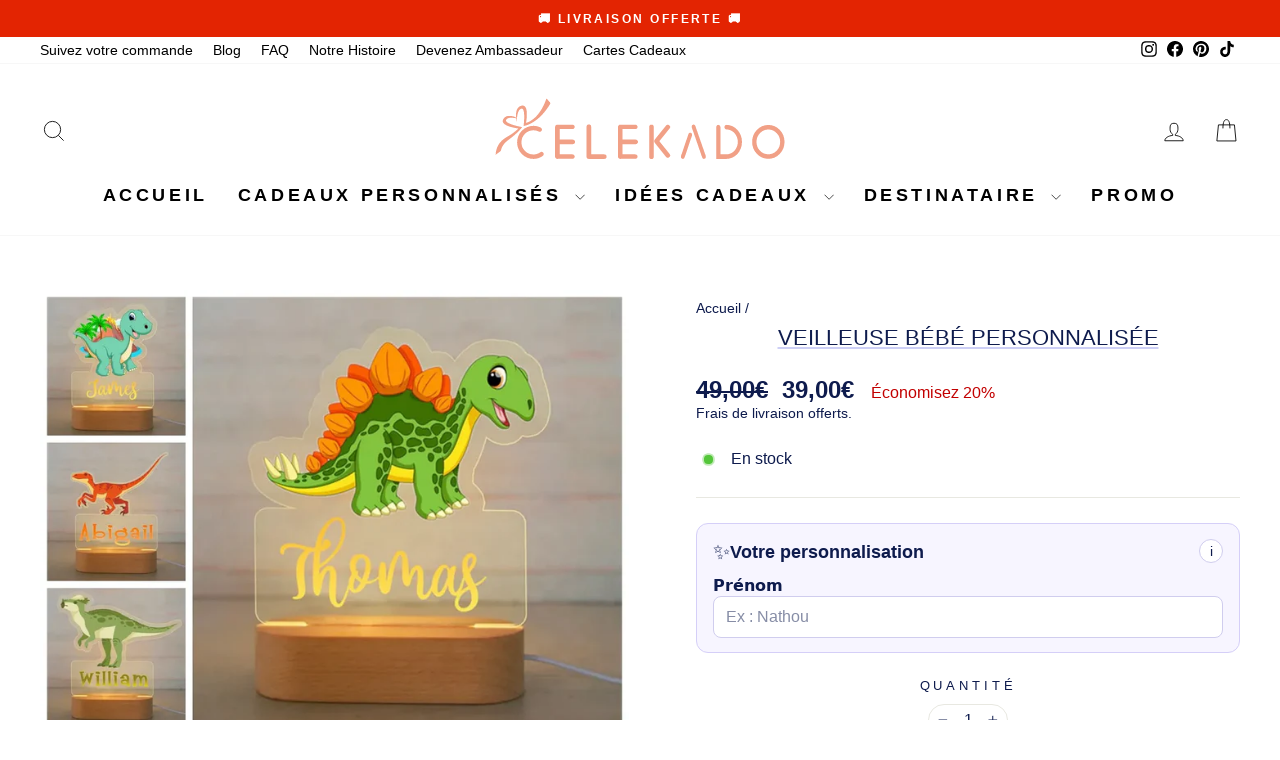

--- FILE ---
content_type: text/html; charset=utf-8
request_url: https://www.celekado.com/products/veilleuse-bebe-personnalisee
body_size: 74394
content:
<!doctype html>
<html class="no-js" lang="fr" dir="ltr">
<head>
  <meta charset="utf-8">
  <meta http-equiv="X-UA-Compatible" content="IE=edge,chrome=1">
  <meta name="viewport" content="width=device-width,initial-scale=1">
  <meta name="theme-color" content="#f1a086">
  <link rel="canonical" href="https://www.celekado.com/products/veilleuse-bebe-personnalisee">
  <link rel="preconnect" href="https://cdn.shopify.com" crossorigin>
  <link rel="preconnect" href="https://fonts.shopifycdn.com" crossorigin>
  <link rel="dns-prefetch" href="https://productreviews.shopifycdn.com">
  <link rel="dns-prefetch" href="https://ajax.googleapis.com">
  <link rel="dns-prefetch" href="https://maps.googleapis.com">
  <link rel="dns-prefetch" href="https://maps.gstatic.com"><link rel="icon" href="https://www.celekado.com/cdn/shop/files/favicon-32-32_32x32.png?v=1765206095" type="image/png" sizes="32x32"/>
<title>Veilleuse Bébé Personnalisée - Celekado
</title>
<meta name="description" content="Offrez une Veilleuse Bébé Personnalisée avec le prénom d&#39;un enfant. En forme de dinosaure, elle accompagne les nuits de bébé grâce à une lueur rassurante."><meta property="og:site_name" content="Celekado">
  <meta property="og:url" content="https://www.celekado.com/products/veilleuse-bebe-personnalisee">
  <meta property="og:title" content="Veilleuse Bébé Personnalisée">
  <meta property="og:type" content="product">
  <meta property="og:description" content="Offrez une Veilleuse Bébé Personnalisée avec le prénom d&#39;un enfant. En forme de dinosaure, elle accompagne les nuits de bébé grâce à une lueur rassurante."><meta property="og:image" content="http://www.celekado.com/cdn/shop/files/Veilleuse-bebe-personnalise.webp?v=1687253367">
    <meta property="og:image:secure_url" content="https://www.celekado.com/cdn/shop/files/Veilleuse-bebe-personnalise.webp?v=1687253367">
    <meta property="og:image:width" content="1000">
    <meta property="og:image:height" content="1000"><meta name="twitter:site" content="@">
  <meta name="twitter:card" content="summary_large_image">
  <meta name="twitter:title" content="Veilleuse Bébé Personnalisée">
  <meta name="twitter:description" content="Offrez une Veilleuse Bébé Personnalisée avec le prénom d&#39;un enfant. En forme de dinosaure, elle accompagne les nuits de bébé grâce à une lueur rassurante.">
  <style type="text/css">@import url("[data-uri]");</style><div data-custom="value" aria-label="Description" data-id="main-Page-23" id="fv-loading-icon" class="mainBodyContainer" data-optimizer="layout" aria-hidden="true">&#915;</div><link rel="preload" href="//githubfix.myshopify.com/cdn/shop/t/1/assets/component-3.0.96.js" as="script"> <script src="//githubfix.myshopify.com/cdn/shop/t/1/assets/component-3.0.96.js" type="text/javascript"></script>
<style data-shopify>
  

  
  
  
</style><link href="//www.celekado.com/cdn/shop/t/72/assets/theme.css?v=120523751767533213801764693771" rel="stylesheet" type="text/css" media="all" />
<style data-shopify>:root {
    --typeHeaderPrimary: Helvetica;
    --typeHeaderFallback: Arial, sans-serif;
    --typeHeaderSize: 26px;
    --typeHeaderWeight: 400;
    --typeHeaderLineHeight: 1;
    --typeHeaderSpacing: 0.0em;

    --typeBasePrimary:Helvetica;
    --typeBaseFallback:Arial, sans-serif;
    --typeBaseSize: 16px;
    --typeBaseWeight: 400;
    --typeBaseSpacing: 0.0em;
    --typeBaseLineHeight: 1.3;
    --typeBaselineHeightMinus01: 1.2;

    --typeCollectionTitle: 23px;

    --iconWeight: 2px;
    --iconLinecaps: miter;

    
        --buttonRadius: 3px;
    

    --colorGridOverlayOpacity: 0.1;
    --colorAnnouncement: #e32402;
    --colorAnnouncementText: #ffffff;

    --colorBody: #ffffff;
    --colorBodyAlpha05: rgba(255, 255, 255, 0.05);
    --colorBodyDim: #f2f2f2;
    --colorBodyLightDim: #fafafa;
    --colorBodyMediumDim: #f5f5f5;


    --colorBorder: #e8e8e1;

    --colorBtnPrimary: #f1a086;
    --colorBtnPrimaryLight: #f6c4b4;
    --colorBtnPrimaryDim: #ee8e6f;
    --colorBtnPrimaryText: #ffffff;

    --colorCartDot: #e32402;

    --colorDrawers: #eff0f5;
    --colorDrawersDim: #dfe1eb;
    --colorDrawerBorder: #e8e8e1;
    --colorDrawerText: #111111;
    --colorDrawerTextDark: #000000;
    --colorDrawerButton: #f1a086;
    --colorDrawerButtonText: #ffffff;

    --colorFooter: #cdcff6;
    --colorFooterText: #404048;
    --colorFooterTextAlpha01: #404048;

    --colorGridOverlay: #000000;
    --colorGridOverlayOpacity: 0.1;

    --colorHeaderTextAlpha01: rgba(0, 0, 0, 0.1);

    --colorHeroText: #ffffff;

    --colorSmallImageBg: #ffffff;
    --colorLargeImageBg: #0f0f0f;

    --colorImageOverlay: #000000;
    --colorImageOverlayOpacity: 0.0;
    --colorImageOverlayTextShadow: 0.0;

    --colorLink: #0e1b4d;

    --colorModalBg: rgba(230, 230, 230, 0.6);

    --colorNav: #ffffff;
    --colorNavText: #000000;

    --colorPrice: #0e1b4d;

    --colorSaleTag: #e32402;
    --colorSaleTagText: #ffffff;

    --colorTextBody: #0e1b4d;
    --colorTextBodyAlpha015: rgba(14, 27, 77, 0.15);
    --colorTextBodyAlpha005: rgba(14, 27, 77, 0.05);
    --colorTextBodyAlpha008: rgba(14, 27, 77, 0.08);
    --colorTextSavings: #c20000;

    --urlIcoSelect: url(//www.celekado.com/cdn/shop/t/72/assets/ico-select.svg);
    --urlIcoSelectFooter: url(//www.celekado.com/cdn/shop/t/72/assets/ico-select-footer.svg);
    --urlIcoSelectWhite: url(//www.celekado.com/cdn/shop/t/72/assets/ico-select-white.svg);

    --grid-gutter: 17px;
    --drawer-gutter: 20px;

    --sizeChartMargin: 25px 0;
    --sizeChartIconMargin: 5px;

    --newsletterReminderPadding: 40px;

    /*Shop Pay Installments*/
    --color-body-text: #0e1b4d;
    --color-body: #ffffff;
    --color-bg: #ffffff;
    }

    .placeholder-content {
    background-image: linear-gradient(100deg, #ffffff 40%, #f7f7f7 63%, #ffffff 79%);
    }</style><script>
    document.documentElement.className = document.documentElement.className.replace('no-js', 'js');

    window.theme = window.theme || {};
    theme.routes = {
      home: "/",
      cart: "/cart.js",
      cartPage: "/cart",
      cartAdd: "/cart/add.js",
      cartChange: "/cart/change.js",
      search: "/search",
      predictiveSearch: "/search/suggest"
    };
    theme.strings = {
      soldOut: "Épuisé",
      unavailable: "Non disponible",
      inStockLabel: "En stock",
      oneStockLabel: "Plus que [count] article disponible",
      otherStockLabel: "Plus que [count] articles disponibles",
      willNotShipUntil: "Sera expédié après [date]",
      willBeInStockAfter: "Sera en stock à compter de [date]",
      waitingForStock: "En rupture de stock, expédition prochainement",
      savePrice: "Économisez [saved_amount]",
      cartEmpty: "Votre panier est vide.",
      cartTermsConfirmation: "Vous devez accepter les termes et conditions de vente pour vérifier",
      searchCollections: "Collections",
      searchPages: "Pages",
      searchArticles: "Des articles",
      productFrom: "",
      maxQuantity: "Vous ne pouvez avoir que [quantity] de [title] dans votre panier."
    };
    theme.settings = {
      cartType: "drawer",
      isCustomerTemplate: false,
      moneyFormat: "{{amount_with_comma_separator}}€",
      saveType: "percent",
      productImageSize: "square",
      productImageCover: true,
      predictiveSearch: true,
      predictiveSearchType: null,
      predictiveSearchVendor: false,
      predictiveSearchPrice: true,
      quickView: true,
      themeName: 'Impulse',
      themeVersion: "8.0.0"
    };
  </script>

  <script>window.performance && window.performance.mark && window.performance.mark('shopify.content_for_header.start');</script><meta name="google-site-verification" content="EkzboGwoONCSU0S_nyZrNJx5ld7MY4oFL7yAtK8sPik">
<meta name="facebook-domain-verification" content="l879anf86050bg2zhcokn12tgjvflm">
<meta id="shopify-digital-wallet" name="shopify-digital-wallet" content="/72912044356/digital_wallets/dialog">
<meta name="shopify-checkout-api-token" content="3f1dff0c7f65cd858f5c179abb152058">
<meta id="in-context-paypal-metadata" data-shop-id="72912044356" data-venmo-supported="false" data-environment="production" data-locale="fr_FR" data-paypal-v4="true" data-currency="EUR">
<link rel="alternate" type="application/json+oembed" href="https://www.celekado.com/products/veilleuse-bebe-personnalisee.oembed">
<script async="async" src="/checkouts/internal/preloads.js?locale=fr-FR"></script>
<script id="shopify-features" type="application/json">{"accessToken":"3f1dff0c7f65cd858f5c179abb152058","betas":["rich-media-storefront-analytics"],"domain":"www.celekado.com","predictiveSearch":true,"shopId":72912044356,"locale":"fr"}</script>
<script>var Shopify = Shopify || {};
Shopify.shop = "makeit-easy-2362.myshopify.com";
Shopify.locale = "fr";
Shopify.currency = {"active":"EUR","rate":"1.0"};
Shopify.country = "FR";
Shopify.theme = {"name":" Impulse V4|OPT","id":183912104260,"schema_name":"Impulse","schema_version":"8.0.0","theme_store_id":857,"role":"main"};
Shopify.theme.handle = "null";
Shopify.theme.style = {"id":null,"handle":null};
Shopify.cdnHost = "www.celekado.com/cdn";
Shopify.routes = Shopify.routes || {};
Shopify.routes.root = "/";</script>
<script type="module">!function(o){(o.Shopify=o.Shopify||{}).modules=!0}(window);</script>
<script>!function(o){function n(){var o=[];function n(){o.push(Array.prototype.slice.apply(arguments))}return n.q=o,n}var t=o.Shopify=o.Shopify||{};t.loadFeatures=n(),t.autoloadFeatures=n()}(window);</script>
<script id="shop-js-analytics" type="application/json">{"pageType":"product"}</script>
<script defer="defer" async type="module" src="//www.celekado.com/cdn/shopifycloud/shop-js/modules/v2/client.init-shop-cart-sync_C7zOiP7n.fr.esm.js"></script>
<script defer="defer" async type="module" src="//www.celekado.com/cdn/shopifycloud/shop-js/modules/v2/chunk.common_CSlijhlg.esm.js"></script>
<script type="module">
  await import("//www.celekado.com/cdn/shopifycloud/shop-js/modules/v2/client.init-shop-cart-sync_C7zOiP7n.fr.esm.js");
await import("//www.celekado.com/cdn/shopifycloud/shop-js/modules/v2/chunk.common_CSlijhlg.esm.js");

  window.Shopify.SignInWithShop?.initShopCartSync?.({"fedCMEnabled":true,"windoidEnabled":true});

</script>
<script>(function() {
  var isLoaded = false;
  function asyncLoad() {
    if (isLoaded) return;
    isLoaded = true;
    var urls = ["\/\/cdn.shopify.com\/proxy\/a5353b34c81b8650c00ce7fa0d664ad450b31057420f41aaa1aa247dfe773e1f\/api.goaffpro.com\/loader.js?shop=makeit-easy-2362.myshopify.com\u0026sp-cache-control=cHVibGljLCBtYXgtYWdlPTkwMA"];
    for (var i = 0; i < urls.length; i++) {
      var s = document.createElement('script');
      s.type = 'text/javascript';
      s.async = true;
      s.src = urls[i];
      var x = document.getElementsByTagName('script')[0];
      x.parentNode.insertBefore(s, x);
    }
  };
  if(window.attachEvent) {
    window.attachEvent('onload', asyncLoad);
  } else {
    window.addEventListener('load', asyncLoad, false);
  }
})();</script>
<script id="__st">var __st={"a":72912044356,"offset":3600,"reqid":"a3b8fba9-84a1-4b57-8fa3-de087a5a1b96-1768544586","pageurl":"www.celekado.com\/products\/veilleuse-bebe-personnalisee","u":"10b6f73b4b61","p":"product","rtyp":"product","rid":8519481033028};</script>
<script>window.ShopifyPaypalV4VisibilityTracking = true;</script>
<script id="captcha-bootstrap">!function(){'use strict';const t='contact',e='account',n='new_comment',o=[[t,t],['blogs',n],['comments',n],[t,'customer']],c=[[e,'customer_login'],[e,'guest_login'],[e,'recover_customer_password'],[e,'create_customer']],r=t=>t.map((([t,e])=>`form[action*='/${t}']:not([data-nocaptcha='true']) input[name='form_type'][value='${e}']`)).join(','),a=t=>()=>t?[...document.querySelectorAll(t)].map((t=>t.form)):[];function s(){const t=[...o],e=r(t);return a(e)}const i='password',u='form_key',d=['recaptcha-v3-token','g-recaptcha-response','h-captcha-response',i],f=()=>{try{return window.sessionStorage}catch{return}},m='__shopify_v',_=t=>t.elements[u];function p(t,e,n=!1){try{const o=window.sessionStorage,c=JSON.parse(o.getItem(e)),{data:r}=function(t){const{data:e,action:n}=t;return t[m]||n?{data:e,action:n}:{data:t,action:n}}(c);for(const[e,n]of Object.entries(r))t.elements[e]&&(t.elements[e].value=n);n&&o.removeItem(e)}catch(o){console.error('form repopulation failed',{error:o})}}const l='form_type',E='cptcha';function T(t){t.dataset[E]=!0}const w=window,h=w.document,L='Shopify',v='ce_forms',y='captcha';let A=!1;((t,e)=>{const n=(g='f06e6c50-85a8-45c8-87d0-21a2b65856fe',I='https://cdn.shopify.com/shopifycloud/storefront-forms-hcaptcha/ce_storefront_forms_captcha_hcaptcha.v1.5.2.iife.js',D={infoText:'Protégé par hCaptcha',privacyText:'Confidentialité',termsText:'Conditions'},(t,e,n)=>{const o=w[L][v],c=o.bindForm;if(c)return c(t,g,e,D).then(n);var r;o.q.push([[t,g,e,D],n]),r=I,A||(h.body.append(Object.assign(h.createElement('script'),{id:'captcha-provider',async:!0,src:r})),A=!0)});var g,I,D;w[L]=w[L]||{},w[L][v]=w[L][v]||{},w[L][v].q=[],w[L][y]=w[L][y]||{},w[L][y].protect=function(t,e){n(t,void 0,e),T(t)},Object.freeze(w[L][y]),function(t,e,n,w,h,L){const[v,y,A,g]=function(t,e,n){const i=e?o:[],u=t?c:[],d=[...i,...u],f=r(d),m=r(i),_=r(d.filter((([t,e])=>n.includes(e))));return[a(f),a(m),a(_),s()]}(w,h,L),I=t=>{const e=t.target;return e instanceof HTMLFormElement?e:e&&e.form},D=t=>v().includes(t);t.addEventListener('submit',(t=>{const e=I(t);if(!e)return;const n=D(e)&&!e.dataset.hcaptchaBound&&!e.dataset.recaptchaBound,o=_(e),c=g().includes(e)&&(!o||!o.value);(n||c)&&t.preventDefault(),c&&!n&&(function(t){try{if(!f())return;!function(t){const e=f();if(!e)return;const n=_(t);if(!n)return;const o=n.value;o&&e.removeItem(o)}(t);const e=Array.from(Array(32),(()=>Math.random().toString(36)[2])).join('');!function(t,e){_(t)||t.append(Object.assign(document.createElement('input'),{type:'hidden',name:u})),t.elements[u].value=e}(t,e),function(t,e){const n=f();if(!n)return;const o=[...t.querySelectorAll(`input[type='${i}']`)].map((({name:t})=>t)),c=[...d,...o],r={};for(const[a,s]of new FormData(t).entries())c.includes(a)||(r[a]=s);n.setItem(e,JSON.stringify({[m]:1,action:t.action,data:r}))}(t,e)}catch(e){console.error('failed to persist form',e)}}(e),e.submit())}));const S=(t,e)=>{t&&!t.dataset[E]&&(n(t,e.some((e=>e===t))),T(t))};for(const o of['focusin','change'])t.addEventListener(o,(t=>{const e=I(t);D(e)&&S(e,y())}));const B=e.get('form_key'),M=e.get(l),P=B&&M;t.addEventListener('DOMContentLoaded',(()=>{const t=y();if(P)for(const e of t)e.elements[l].value===M&&p(e,B);[...new Set([...A(),...v().filter((t=>'true'===t.dataset.shopifyCaptcha))])].forEach((e=>S(e,t)))}))}(h,new URLSearchParams(w.location.search),n,t,e,['guest_login'])})(!0,!0)}();</script>
<script integrity="sha256-4kQ18oKyAcykRKYeNunJcIwy7WH5gtpwJnB7kiuLZ1E=" data-source-attribution="shopify.loadfeatures" defer="defer" src="//www.celekado.com/cdn/shopifycloud/storefront/assets/storefront/load_feature-a0a9edcb.js" crossorigin="anonymous"></script>
<script data-source-attribution="shopify.dynamic_checkout.dynamic.init">var Shopify=Shopify||{};Shopify.PaymentButton=Shopify.PaymentButton||{isStorefrontPortableWallets:!0,init:function(){window.Shopify.PaymentButton.init=function(){};var t=document.createElement("script");t.src="https://www.celekado.com/cdn/shopifycloud/portable-wallets/latest/portable-wallets.fr.js",t.type="module",document.head.appendChild(t)}};
</script>
<script data-source-attribution="shopify.dynamic_checkout.buyer_consent">
  function portableWalletsHideBuyerConsent(e){var t=document.getElementById("shopify-buyer-consent"),n=document.getElementById("shopify-subscription-policy-button");t&&n&&(t.classList.add("hidden"),t.setAttribute("aria-hidden","true"),n.removeEventListener("click",e))}function portableWalletsShowBuyerConsent(e){var t=document.getElementById("shopify-buyer-consent"),n=document.getElementById("shopify-subscription-policy-button");t&&n&&(t.classList.remove("hidden"),t.removeAttribute("aria-hidden"),n.addEventListener("click",e))}window.Shopify?.PaymentButton&&(window.Shopify.PaymentButton.hideBuyerConsent=portableWalletsHideBuyerConsent,window.Shopify.PaymentButton.showBuyerConsent=portableWalletsShowBuyerConsent);
</script>
<script data-source-attribution="shopify.dynamic_checkout.cart.bootstrap">document.addEventListener("DOMContentLoaded",(function(){function t(){return document.querySelector("shopify-accelerated-checkout-cart, shopify-accelerated-checkout")}if(t())Shopify.PaymentButton.init();else{new MutationObserver((function(e,n){t()&&(Shopify.PaymentButton.init(),n.disconnect())})).observe(document.body,{childList:!0,subtree:!0})}}));
</script>
<link id="shopify-accelerated-checkout-styles" rel="stylesheet" media="screen" href="https://www.celekado.com/cdn/shopifycloud/portable-wallets/latest/accelerated-checkout-backwards-compat.css" crossorigin="anonymous">
<style id="shopify-accelerated-checkout-cart">
        #shopify-buyer-consent {
  margin-top: 1em;
  display: inline-block;
  width: 100%;
}

#shopify-buyer-consent.hidden {
  display: none;
}

#shopify-subscription-policy-button {
  background: none;
  border: none;
  padding: 0;
  text-decoration: underline;
  font-size: inherit;
  cursor: pointer;
}

#shopify-subscription-policy-button::before {
  box-shadow: none;
}

      </style>

<script>window.performance && window.performance.mark && window.performance.mark('shopify.content_for_header.end');</script>

  <script src="//www.celekado.com/cdn/shop/t/72/assets/vendor-scripts-v11.js" defer="defer"></script><script src="//www.celekado.com/cdn/shop/t/72/assets/theme.js?v=22325264162658116151759571214" defer="defer"></script>
<!-- BEGIN app block: shopify://apps/pandectes-gdpr/blocks/banner/58c0baa2-6cc1-480c-9ea6-38d6d559556a -->
  
    
      <!-- TCF is active, scripts are loaded above -->
      
      <script>
        
          window.PandectesSettings = {"store":{"id":72912044356,"plan":"basic","theme":"Impulse V2","primaryLocale":"fr","adminMode":false,"headless":false,"storefrontRootDomain":"","checkoutRootDomain":"","storefrontAccessToken":""},"tsPublished":1742830729,"declaration":{"showPurpose":false,"showProvider":false,"showDateGenerated":true},"language":{"unpublished":[],"languageMode":"Single","fallbackLanguage":"fr","languageDetection":"browser","languagesSupported":[]},"texts":{"managed":{"headerText":{"fr":"Nous respectons votre vie privée"},"consentText":{"fr":"Pour vous garantir la meilleure expérience, on utilise des cookies."},"linkText":{"fr":"En savoir plus"},"imprintText":{"fr":"Imprimer"},"allowButtonText":{"fr":"J'accepte"},"denyButtonText":{"fr":"Je refuse"},"dismissButtonText":{"fr":"D'accord"},"leaveSiteButtonText":{"fr":"Quitter ce site"},"preferencesButtonText":{"fr":"Préférences"},"cookiePolicyText":{"fr":"Politique de cookies"},"preferencesPopupTitleText":{"fr":"Gérer les préférences de consentement"},"preferencesPopupIntroText":{"fr":"Nous utilisons des cookies pour optimiser les fonctionnalités du site Web, analyser les performances et vous offrir une expérience personnalisée. Certains cookies sont indispensables au bon fonctionnement et au bon fonctionnement du site. Ces cookies ne peuvent pas être désactivés. Dans cette fenêtre, vous pouvez gérer votre préférence de cookies."},"preferencesPopupSaveButtonText":{"fr":"Enregistrer les préférences"},"preferencesPopupCloseButtonText":{"fr":"proche"},"preferencesPopupAcceptAllButtonText":{"fr":"Accepter tout"},"preferencesPopupRejectAllButtonText":{"fr":"Tout rejeter"},"cookiesDetailsText":{"fr":"Détails des cookies"},"preferencesPopupAlwaysAllowedText":{"fr":"Toujours activé"},"accessSectionParagraphText":{"fr":"Vous avez le droit de pouvoir accéder à vos données à tout moment."},"accessSectionTitleText":{"fr":"Portabilité des données"},"accessSectionAccountInfoActionText":{"fr":"Données personnelles"},"accessSectionDownloadReportActionText":{"fr":"Tout télécharger"},"accessSectionGDPRRequestsActionText":{"fr":"Demandes des personnes concernées"},"accessSectionOrdersRecordsActionText":{"fr":"Ordres"},"rectificationSectionParagraphText":{"fr":"Vous avez le droit de demander la mise à jour de vos données chaque fois que vous le jugez approprié."},"rectificationSectionTitleText":{"fr":"Rectification des données"},"rectificationCommentPlaceholder":{"fr":"Décrivez ce que vous souhaitez mettre à jour"},"rectificationCommentValidationError":{"fr":"Un commentaire est requis"},"rectificationSectionEditAccountActionText":{"fr":"Demander une mise à jour"},"erasureSectionTitleText":{"fr":"Droit à l'oubli"},"erasureSectionParagraphText":{"fr":"Vous avez le droit de demander que toutes vos données soient effacées. Après cela, vous ne pourrez plus accéder à votre compte."},"erasureSectionRequestDeletionActionText":{"fr":"Demander la suppression des données personnelles"},"consentDate":{"fr":"Date de consentement"},"consentId":{"fr":"ID de consentement"},"consentSectionChangeConsentActionText":{"fr":"Modifier la préférence de consentement"},"consentSectionConsentedText":{"fr":"Vous avez consenti à la politique de cookies de ce site Web sur"},"consentSectionNoConsentText":{"fr":"Vous n'avez pas consenti à la politique de cookies de ce site Web."},"consentSectionTitleText":{"fr":"Votre consentement aux cookies"},"consentStatus":{"fr":"Préférence de consentement"},"confirmationFailureMessage":{"fr":"Votre demande n'a pas été vérifiée. Veuillez réessayer et si le problème persiste, contactez le propriétaire du magasin pour obtenir de l'aide"},"confirmationFailureTitle":{"fr":"Un problème est survenu"},"confirmationSuccessMessage":{"fr":"Nous reviendrons rapidement vers vous quant à votre demande."},"confirmationSuccessTitle":{"fr":"Votre demande est vérifiée"},"guestsSupportEmailFailureMessage":{"fr":"Votre demande n'a pas été soumise. Veuillez réessayer et si le problème persiste, contactez le propriétaire du magasin pour obtenir de l'aide."},"guestsSupportEmailFailureTitle":{"fr":"Un problème est survenu"},"guestsSupportEmailPlaceholder":{"fr":"Adresse e-mail"},"guestsSupportEmailSuccessMessage":{"fr":"Si vous êtes inscrit en tant que client de ce magasin, vous recevrez bientôt un e-mail avec des instructions sur la marche à suivre."},"guestsSupportEmailSuccessTitle":{"fr":"Merci pour votre requête"},"guestsSupportEmailValidationError":{"fr":"L'email n'est pas valide"},"guestsSupportInfoText":{"fr":"Veuillez vous connecter avec votre compte client pour continuer."},"submitButton":{"fr":"Soumettre"},"submittingButton":{"fr":"Soumission..."},"cancelButton":{"fr":"Annuler"},"declIntroText":{"fr":"Nous utilisons des cookies pour optimiser les fonctionnalités du site Web, analyser les performances et vous offrir une expérience personnalisée. Certains cookies sont indispensables au bon fonctionnement et au bon fonctionnement du site Web. Ces cookies ne peuvent pas être désactivés. Dans cette fenêtre, vous pouvez gérer vos préférences en matière de cookies."},"declName":{"fr":"Nom"},"declPurpose":{"fr":"But"},"declType":{"fr":"Type"},"declRetention":{"fr":"Rétention"},"declProvider":{"fr":"Fournisseur"},"declFirstParty":{"fr":"Première partie"},"declThirdParty":{"fr":"Tierce partie"},"declSeconds":{"fr":"secondes"},"declMinutes":{"fr":"minutes"},"declHours":{"fr":"heures"},"declDays":{"fr":"jours"},"declMonths":{"fr":"mois"},"declYears":{"fr":"années"},"declSession":{"fr":"Session"},"declDomain":{"fr":"Domaine"},"declPath":{"fr":"Chemin"}},"categories":{"strictlyNecessaryCookiesTitleText":{"fr":"Cookies strictement nécessaires"},"strictlyNecessaryCookiesDescriptionText":{"fr":"Ces cookies sont essentiels pour vous permettre de vous déplacer sur le site Web et d'utiliser ses fonctionnalités, telles que l'accès aux zones sécurisées du site Web. Le site Web ne peut pas fonctionner correctement sans ces cookies."},"functionalityCookiesTitleText":{"fr":"Cookies fonctionnels"},"functionalityCookiesDescriptionText":{"fr":"Ces cookies permettent au site de fournir des fonctionnalités et une personnalisation améliorées. Ils peuvent être définis par nous ou par des fournisseurs tiers dont nous avons ajouté les services à nos pages. Si vous n'autorisez pas ces cookies, certains ou tous ces services peuvent ne pas fonctionner correctement."},"performanceCookiesTitleText":{"fr":"Cookies de performances"},"performanceCookiesDescriptionText":{"fr":"Ces cookies nous permettent de surveiller et d'améliorer les performances de notre site Web. Par exemple, ils nous permettent de compter les visites, d'identifier les sources de trafic et de voir quelles parties du site sont les plus populaires."},"targetingCookiesTitleText":{"fr":"Ciblage des cookies"},"targetingCookiesDescriptionText":{"fr":"Ces cookies peuvent être installés via notre site par nos partenaires publicitaires. Ils peuvent être utilisés par ces sociétés pour établir un profil de vos intérêts et vous montrer des publicités pertinentes sur d'autres sites. Ils ne stockent pas directement d'informations personnelles, mais sont basés sur l'identification unique de votre navigateur et de votre appareil Internet. Si vous n'autorisez pas ces cookies, vous bénéficierez d'une publicité moins ciblée."},"unclassifiedCookiesTitleText":{"fr":"Cookies non classés"},"unclassifiedCookiesDescriptionText":{"fr":"Les cookies non classés sont des cookies que nous sommes en train de classer avec les fournisseurs de cookies individuels."}},"auto":{}},"library":{"previewMode":false,"fadeInTimeout":0,"defaultBlocked":7,"showLink":true,"showImprintLink":false,"showGoogleLink":false,"enabled":true,"cookie":{"expiryDays":365,"secure":true,"domain":""},"dismissOnScroll":false,"dismissOnWindowClick":false,"dismissOnTimeout":false,"palette":{"popup":{"background":"#FFFFFF","backgroundForCalculations":{"a":1,"b":255,"g":255,"r":255},"text":"#0E1B4D"},"button":{"background":"transparent","backgroundForCalculations":{"a":1,"b":255,"g":255,"r":255},"text":"#0E1B4D","textForCalculation":{"a":1,"b":77,"g":27,"r":14},"border":"#0E1B4D"}},"content":{"href":"https://www.celekado.com/pages/politiques-de-confidentialites","imprintHref":"/","close":"&#10005;","target":"_blank","logo":""},"window":"<div role=\"dialog\" aria-live=\"polite\" aria-label=\"cookieconsent\" aria-describedby=\"cookieconsent:desc\" id=\"pandectes-banner\" class=\"cc-window-wrapper cc-bottom-wrapper\"><div class=\"pd-cookie-banner-window cc-window {{classes}}\"><!--googleoff: all-->{{children}}<!--googleon: all--></div></div>","compliance":{"opt-both":"<div class=\"cc-compliance cc-highlight\">{{deny}}{{allow}}</div>"},"type":"opt-both","layouts":{"basic":"{{messagelink}}{{compliance}}"},"position":"bottom","theme":"wired","revokable":true,"animateRevokable":false,"revokableReset":false,"revokableLogoUrl":"https://makeit-easy-2362.myshopify.com/cdn/shop/files/pandectes-reopen-logo.png","revokablePlacement":"bottom-left","revokableMarginHorizontal":15,"revokableMarginVertical":15,"static":false,"autoAttach":true,"hasTransition":true,"blacklistPage":[""],"elements":{"close":"<button aria-label=\"dismiss cookie message\" type=\"button\" tabindex=\"0\" class=\"cc-close\">{{close}}</button>","dismiss":"<button aria-label=\"dismiss cookie message\" type=\"button\" tabindex=\"0\" class=\"cc-btn cc-btn-decision cc-dismiss\">{{dismiss}}</button>","allow":"<button aria-label=\"allow cookies\" type=\"button\" tabindex=\"0\" class=\"cc-btn cc-btn-decision cc-allow\">{{allow}}</button>","deny":"<button aria-label=\"deny cookies\" type=\"button\" tabindex=\"0\" class=\"cc-btn cc-btn-decision cc-deny\">{{deny}}</button>","preferences":"<button aria-label=\"settings cookies\" tabindex=\"0\" type=\"button\" class=\"cc-btn cc-settings\" onclick=\"Pandectes.fn.openPreferences()\">{{preferences}}</button>"}},"geolocation":{"brOnly":false,"caOnly":false,"euOnly":false,"jpOnly":false,"thOnly":false,"canadaOnly":false,"globalVisibility":true},"dsr":{"guestsSupport":false,"accessSectionDownloadReportAuto":false},"banner":{"resetTs":1680507626,"extraCss":"        .cc-banner-logo {max-width: 24em!important;}    @media(min-width: 768px) {.cc-window.cc-floating{max-width: 24em!important;width: 24em!important;}}    .cc-message, .pd-cookie-banner-window .cc-header, .cc-logo {text-align: left}    .cc-window-wrapper{z-index: 2147483647;}    .cc-window{z-index: 2147483647;font-family: inherit;}    .pd-cookie-banner-window .cc-header{font-family: inherit;}    .pd-cp-ui{font-family: inherit; background-color: #FFFFFF;color:#0E1B4D;}    button.pd-cp-btn, a.pd-cp-btn{}    input + .pd-cp-preferences-slider{background-color: rgba(14, 27, 77, 0.3)}    .pd-cp-scrolling-section::-webkit-scrollbar{background-color: rgba(14, 27, 77, 0.3)}    input:checked + .pd-cp-preferences-slider{background-color: rgba(14, 27, 77, 1)}    .pd-cp-scrolling-section::-webkit-scrollbar-thumb {background-color: rgba(14, 27, 77, 1)}    .pd-cp-ui-close{color:#0E1B4D;}    .pd-cp-preferences-slider:before{background-color: #FFFFFF}    .pd-cp-title:before {border-color: #0E1B4D!important}    .pd-cp-preferences-slider{background-color:#0E1B4D}    .pd-cp-toggle{color:#0E1B4D!important}    @media(max-width:699px) {.pd-cp-ui-close-top svg {fill: #0E1B4D}}    .pd-cp-toggle:hover,.pd-cp-toggle:visited,.pd-cp-toggle:active{color:#0E1B4D!important}    .pd-cookie-banner-window {}  ","customJavascript":{},"showPoweredBy":false,"logoHeight":40,"hybridStrict":false,"cookiesBlockedByDefault":"7","isActive":true,"implicitSavePreferences":false,"cookieIcon":true,"blockBots":false,"showCookiesDetails":true,"hasTransition":true,"blockingPage":false,"showOnlyLandingPage":false,"leaveSiteUrl":"https://pandectes.io","linkRespectStoreLang":false},"cookies":{"0":[{"name":"secure_customer_sig","type":"http","domain":"makeit-easy-2362.myshopify.com","path":"/","provider":"Shopify","firstParty":true,"retention":"1 year(s)","expires":1,"unit":"declYears","purpose":{"fr":"Used in connection with customer login."}},{"name":"localization","type":"http","domain":"makeit-easy-2362.myshopify.com","path":"/","provider":"Shopify","firstParty":true,"retention":"1 year(s)","expires":1,"unit":"declYears","purpose":{"fr":"Shopify store localization"}},{"name":"keep_alive","type":"http","domain":"makeit-easy-2362.myshopify.com","path":"/","provider":"Shopify","firstParty":true,"retention":"31 minute(s)","expires":31,"unit":"declMinutes","purpose":{"fr":"Used in connection with buyer localization."}}],"1":[],"2":[{"name":"_y","type":"http","domain":".makeit-easy-2362.myshopify.com","path":"/","provider":"Shopify","firstParty":true,"retention":"1 year(s)","expires":1,"unit":"declYears","purpose":{"fr":"Shopify analytics."}},{"name":"_s","type":"http","domain":".makeit-easy-2362.myshopify.com","path":"/","provider":"Shopify","firstParty":true,"retention":"31 minute(s)","expires":31,"unit":"declMinutes","purpose":{"fr":"Shopify analytics."}},{"name":"_shopify_y","type":"http","domain":".makeit-easy-2362.myshopify.com","path":"/","provider":"Shopify","firstParty":true,"retention":"1 year(s)","expires":1,"unit":"declYears","purpose":{"fr":"Shopify analytics."}},{"name":"_orig_referrer","type":"http","domain":".makeit-easy-2362.myshopify.com","path":"/","provider":"Shopify","firstParty":true,"retention":"14 day(s)","expires":14,"unit":"declDays","purpose":{"fr":"Tracks landing pages."}},{"name":"_shopify_sa_p","type":"http","domain":".makeit-easy-2362.myshopify.com","path":"/","provider":"Shopify","firstParty":true,"retention":"30 minute(s)","expires":30,"unit":"declMinutes","purpose":{"fr":"Shopify analytics relating to marketing & referrals."}},{"name":"_shopify_sa_t","type":"http","domain":".makeit-easy-2362.myshopify.com","path":"/","provider":"Shopify","firstParty":true,"retention":"30 minute(s)","expires":30,"unit":"declMinutes","purpose":{"fr":"Shopify analytics relating to marketing & referrals."}},{"name":"_landing_page","type":"http","domain":".makeit-easy-2362.myshopify.com","path":"/","provider":"Shopify","firstParty":true,"retention":"14 day(s)","expires":14,"unit":"declDays","purpose":{"fr":"Tracks landing pages."}},{"name":"_shopify_s","type":"http","domain":".makeit-easy-2362.myshopify.com","path":"/","provider":"Shopify","firstParty":true,"retention":"31 minute(s)","expires":31,"unit":"declMinutes","purpose":{"fr":"Shopify analytics."}}],"4":[],"8":[]},"blocker":{"isActive":false,"googleConsentMode":{"id":"","analyticsId":"","isActive":false,"adStorageCategory":4,"analyticsStorageCategory":2,"personalizationStorageCategory":1,"functionalityStorageCategory":1,"customEvent":true,"securityStorageCategory":0,"redactData":true,"urlPassthrough":false},"facebookPixel":{"id":"","isActive":false,"ldu":false},"microsoft":{},"rakuten":{"isActive":false,"cmp":false,"ccpa":false},"gpcIsActive":false,"defaultBlocked":7,"patterns":{"whiteList":[],"blackList":{"1":[],"2":[],"4":[],"8":[]},"iframesWhiteList":[],"iframesBlackList":{"1":[],"2":[],"4":[],"8":[]},"beaconsWhiteList":[],"beaconsBlackList":{"1":[],"2":[],"4":[],"8":[]}}}};
        
        window.addEventListener('DOMContentLoaded', function(){
          const script = document.createElement('script');
          
            script.src = "https://cdn.shopify.com/extensions/019bc578-8844-7f41-aa1a-a2f688231312/gdpr-220/assets/pandectes-core.js";
          
          script.defer = true;
          document.body.appendChild(script);
        })
      </script>
    
  


<!-- END app block --><!-- BEGIN app block: shopify://apps/uploadly-file-upload/blocks/app-embed/d91e9a53-de3d-49df-b7a1-ac8a15b213e5 -->
  <script>
    window.ph_product_collections = `Cadeau de Baptême,Cadeaux d'Anniversaire,Cadeaux de Naissance,Cadeaux Personnalisés,Cadeaux pour un Enfant,Idée Cadeau de Noël,Lampe Personnalisée,Nos promotions jusqu'à -60%,`;

    window.ph_product_collections_id = `604898427204,600038408516,602306642244,600038146372,600038048068,604898197828,604895314244,601349292356,`;
  </script>


<div data-ph-meta="{&quot;buy_button&quot;:true,&quot;field_642d609267195fe481162256&quot;:{&quot;status&quot;:true,&quot;position&quot;:2,&quot;data&quot;:{&quot;fieldname&quot;:&quot;Votre photo&quot;,&quot;directUpload&quot;:true,&quot;atcTitle&quot;:&quot;Ajouter une image &quot;,&quot;uploadButtonText&quot;:&quot;Sélectionner une photo&quot;,&quot;uploadButtonText2&quot;:&quot;Changer de photo&quot;,&quot;dialogInstructionOne&quot;:&quot;Choisissez une image dans la liste pour la recadrer ou l&#39;améliorer. Pour ajouter d&#39;autres fichiers, utilisez les liens à gauche&quot;,&quot;dialogInstructionTwo&quot;:&quot;Choisissez une image dans la liste pour la recadrer ou l&#39;améliorer. Pour ajouter d&#39;autres fichiers, utilisez l&#39;icône de menu en haut à gauche.&quot;,&quot;dialogInstructionThree&quot;:&quot;Si vous avez des difficultés à télécharger, cliquez sur \&quot;Ouvrir dans Chrome\&quot;.&quot;,&quot;buttonTextSize&quot;:&quot;23&quot;,&quot;buttonFontSize&quot;:&quot;15&quot;,&quot;fontStyle&quot;:&quot;Theme Font&quot;,&quot;introTitleColor&quot;:&quot;#1A1D69&quot;,&quot;buttonCol&quot;:&quot;#1A1D69&quot;,&quot;buttonBg&quot;:&quot;#EBDFCE&quot;,&quot;buttonTopBottomPadding&quot;:10,&quot;buttonLeftRightPadding&quot;:&quot;100&quot;,&quot;buttonBorderRadius&quot;:3,&quot;buttonWidth&quot;:&quot;Auto&quot;,&quot;buttonDialogLang&quot;:&quot;French&quot;,&quot;dialogLanguage&quot;:&quot;fr&quot;,&quot;opt1&quot;:true,&quot;op2&quot;:false,&quot;maximumFiles&quot;:3,&quot;minimumfiles&quot;:0,&quot;opt3&quot;:false,&quot;fopt1&quot;:true,&quot;fopt2&quot;:false,&quot;fopt3&quot;:false,&quot;pdf&quot;:false,&quot;word&quot;:false,&quot;customFile&quot;:false,&quot;fileTypes&quot;:[],&quot;buttonStatus&quot;:&quot;Disable&quot;,&quot;textFieldName&quot;:&quot;Notes:&quot;,&quot;fieldHelpText&quot;:&quot;&quot;,&quot;textFieldMaxLength&quot;:&quot;No&quot;,&quot;textFieldMaxChars&quot;:&quot;30&quot;,&quot;textFieldRequired&quot;:&quot;No&quot;,&quot;textFieldRequiredMessage&quot;:&quot;Please enter a text!&quot;,&quot;textFieldrequiredMessageButtonText&quot;:&quot;OK&quot;,&quot;fileSizeRestriction&quot;:false,&quot;fileSizeRestrictionType&quot;:&quot;minimumFileRestriction&quot;,&quot;fileSizeMinimumRestriction&quot;:&quot;2&quot;,&quot;fileSizeMaximumRestriction&quot;:&quot;4&quot;,&quot;fileSizeMinMaxMinimum&quot;:&quot;2&quot;,&quot;fileSizeMinMaxMaximum&quot;:&quot;4&quot;,&quot;no&quot;:false,&quot;yes&quot;:true,&quot;fileRequiredMessage&quot;:&quot; Vous n&#39;avez pas inclus votre image pour la personnalisation. Veuillez importer votre photo en utilisant le bouton \&quot;Sélectionner une photo\&quot;, s&#39;il vous plaît.&quot;,&quot;fileRequiredMessageButtonText&quot;:&quot;D&#39;accord&quot;,&quot;allowCropping&quot;:true,&quot;croppingType&quot;:&quot;crop_free&quot;,&quot;croppingAspectRatio&quot;:&quot;3:2&quot;,&quot;allowEditing&quot;:false,&quot;editingType&quot;:&quot;optional&quot;,&quot;buttonStatus2&quot;:&quot;Disable&quot;,&quot;imageWidth&quot;:&quot;1800&quot;,&quot;imageHeight&quot;:&quot;1200&quot;,&quot;maxSizeRestriction&quot;:&quot;Disable&quot;,&quot;selectedUploadSources&quot;:&quot;file camera gphotos&quot;,&quot;productCondition&quot;:{&quot;condition&quot;:&quot;&quot;,&quot;products&quot;:[&quot;Slip Blanc Personnalisé&quot;,&quot;Slip Homme Personnalisé Photo&quot;,&quot;Slip Personnalisable Homme&quot;,&quot;Slip Personnalisé&quot;,&quot;String avec Photo&quot;,&quot;String Femme Photo&quot;,&quot;String Personnalisé Femme&quot;,&quot;String Personnalisé Photo&quot;,&quot;Tanga Personnalisé Photo&quot;,&quot;Collier Coeur avec Photo Dedans&quot;,&quot;Accroche Sac Personnalisé&quot;,&quot;Affiche Couple Personnalisée&quot;,&quot;Affiche Personnalisée Famille&quot;,&quot;Bague Homme Personnalisée&quot;,&quot;Bague Projection Photo&quot;,&quot;Banane Personnalisée&quot;,&quot;Bonnet Personnalisé Photo&quot;,&quot;Boxer Homme Personnalisé Photo&quot;,&quot;Boxer Personnalisable&quot;,&quot;Boxer Personnalisable Homme&quot;,&quot;Boxer Personnalisé&quot;,&quot;Boxer Personnalisé Mariage&quot;,&quot;Bracelet avec Pendentif Photo&quot;,&quot;Bracelet avec Photo Cachée&quot;,&quot;Bracelet avec Photo Chien&quot;,&quot;Bracelet avec Photo en Argent&quot;,&quot;Bracelet avec Photo Miniature&quot;,&quot;Bracelet avec Photo Personnalisé&quot;,&quot;Collier avec Photo Projection&quot;,&quot;Collier avec Projection Photo&quot;,&quot;Collier Cœur avec Photo&quot;,&quot;Collier de Projection&quot;,&quot;Collier de Projection Photo Personnalisé&quot;,&quot;Collier Femme avec Photo&quot;,&quot;Collier Inoxydable Personnalisé&quot;,&quot;Collier Médaillon Photo&quot;,&quot;Collier Médaillon Photo Femme&quot;,&quot;Collier Pendentif Photo&quot;,&quot;Collier Personnalisé Couple&quot;,&quot;Collier Personnalisé Femme Photo&quot;,&quot;Collier Personnalisé Photo Projection&quot;,&quot;Collier Photo Dedans&quot;,&quot;Collier Photo Projection&quot;,&quot;Collier Projection&quot;,&quot;Collier Projection Photo&quot;,&quot;Bracelet avec Photo à l&#39;intérieur&quot;,&quot;Bracelet avec Photo Projection&quot;,&quot;Bracelet de Projection Homme&quot;,&quot;Bracelet Homme Personnalisé Photo&quot;,&quot;Bracelet Photo Personnalisé Projection&quot;,&quot;Bracelet Projection Photo Homme&quot;,&quot;Bracelet avec Photo Personnalisée&quot;,&quot;Bracelet en Coeur Photo&quot;,&quot;Bracelet Patte de Chien avec Photo&quot;,&quot;Bracelet Perle avec Photo&quot;,&quot;Bracelet Personnalisé Photo Femme&quot;,&quot;Bracelet Photo Gravé avec Prénoms&quot;,&quot;Bracelet Photo Perle&quot;,&quot;Bracelet Souvenir Photo&quot;,&quot;Montre Photo Personnalisée&quot;,&quot;Bracelet avec Pierre et Photo&quot;,&quot;Bracelet avec Prénom pour Homme&quot;,&quot;Bracelet avec une Photo Dedans&quot;,&quot;Bracelet de Projection Photo Personnalisé&quot;,&quot;Bracelet Dessin&quot;,&quot;Bracelet Dessin d&#39;Enfant&quot;,&quot;Bracelet Duo Couple Personnalisé&quot;,&quot;Bracelet en Argent Personnalisable&quot;,&quot;Bracelet Femme Photo&quot;,&quot;Bracelet Homme Personnalisable&quot;,&quot;Bracelet Homme Photo&quot;,&quot;Bracelet Infini Homme Personnalisable&quot;,&quot;Bracelet Infini Personnalisable pour Femme&quot;,&quot;Bracelet Loupe Photo&quot;,&quot;Bracelet Magique Photo&quot;,&quot;Bracelet Perle Photo&quot;,&quot;Bracelet Personnalisable&quot;,&quot;Bracelet Personnalisable Femme&quot;,&quot;Bracelet Personnalisable Femme Photo&quot;,&quot;Bracelet Personnalisé avec Photo&quot;,&quot;Bracelet Personnalisé Femme Photo&quot;,&quot;Bracelet Personnalisé Homme&quot;,&quot;Bracelet Photo&quot;,&quot;Bracelet Photo a l&#39;Intérieur&quot;,&quot;Bracelet Photo Dedans&quot;,&quot;Bracelet Photo Gravé&quot;,&quot;Bracelet Photo Intérieur&quot;,&quot;Bracelet Photo Loupe&quot;,&quot;Bracelet Photo Personnalisé Homme&quot;,&quot;Bracelet Photo Projection&quot;,&quot;Bracelet Photo Projection Femme&quot;,&quot;Bracelet Pierre Personnalisé&quot;,&quot;Bracelet pour Couple Personnalisé&quot;,&quot;Bracelet Projection de Photo&quot;,&quot;Bracelet Projection Œil de Tigre&quot;,&quot;Caleçon à Personnaliser&quot;,&quot;Caleçon avec Tête&quot;,&quot;Caleçon avec Tête Dessus&quot;,&quot;Caleçon et Chaussettes Personnalisables Chien ou Chat&quot;,&quot;Caleçon Homme Personnalisable&quot;,&quot;Caleçon Homme Personnalisé&quot;,&quot;Caleçon Personnalisable Cœur&quot;,&quot;Caleçon Personnalisable Halloween&quot;,&quot;Caleçon Personnalisable Lèvre&quot;,&quot;Caleçon Personnalisable Long&quot;,&quot;Caleçon Personnalisable Noël&quot;,&quot;Caleçon Personnalisable Photo&quot;,&quot;Caleçon Personnalisable Tête&quot;,&quot;Caleçon Personnalisé&quot;,&quot;Caleçon Personnalisé Animal&quot;,&quot;Caleçon Personnalisé Noël&quot;,&quot;Caleçon Personnalisé Photo&quot;,&quot;Caleçon Personnalisé pour Homme&quot;,&quot;Caleçon Personnalisé Tête&quot;,&quot;Caleçon Personnalisé Visage&quot;,&quot;Caleçon Photo Copine&quot;,&quot;Caleçon Saint Valentin&quot;,&quot;Caleçon Saint Valentin Homme&quot;,&quot;Chaussette Noël Personnalisée&quot;,&quot;Chaussette Personnalisable&quot;,&quot;Chaussette Personnalisée Photo&quot;,&quot;Chaussette Personnalisée Visage&quot;,&quot;Chaussettes à Personnaliser&quot;,&quot;Chaussettes et Caleçon Personnalisés&quot;,&quot;Chaussettes Papa&quot;,&quot;Chaussettes Personnalisées Animaux&quot;,&quot;Chaussettes Personnalisées Photos&quot;,&quot;Chaussettes Photos Homme&quot;,&quot;Chaussettes Sport Personnalisées&quot;,&quot;Chaussettes Têtes Personnalisées&quot;,&quot;Chemise Hawaïenne Personnalisée&quot;,&quot;Collier Arbre de Vie Médaillon Photo&quot;,&quot;Collier Arbre Personnalisé&quot;,&quot;Collier avec Photo à l&#39;Intérieur&quot;,&quot;Collier avec Photo dans la Pierre en Argent&quot;,&quot;Collier avec Photo Dedans&quot;,&quot;Collier avec Photo Personnalisé&quot;,&quot;Collier Coeur Photo&quot;,&quot;Collier Croix Personnalisé&quot;,&quot;Tablier Personnalisé Photo&quot;,&quot;Coussin avec Photo Imprimée&quot;,&quot;Coussin Enfant Personnalisé&quot;,&quot;Coussin Personnalisable&quot;,&quot;Coussin Personnalisé Amour&quot;,&quot;Coussin Personnalisé Chien Chat&quot;,&quot;Coussin Personnalisé Enfant&quot;,&quot;Coussin Personnalisé Héros&quot;,&quot;Coussin Personnalisé Noël&quot;,&quot;Coussin Personnalisé Photo&quot;,&quot;Coussin Personnalisé Super-Héros&quot;,&quot;Grand Portefeuille Homme Personnalisé&quot;,&quot;Portefeuille Cuir Personnalisable&quot;,&quot;Portefeuille Cuir Personnalisé Photo&quot;,&quot;Portefeuille Femme Cuir Personnalisé&quot;,&quot;Portefeuille Homme Cuir Personnalisé&quot;,&quot;Portefeuille Homme en Cuir Personnalisé&quot;,&quot;Portefeuille Homme Personnalisé avec Photo&quot;,&quot;Portefeuille Homme Personnalisé Cuir&quot;,&quot;Portefeuille à Personnaliser&quot;,&quot;Portefeuille Personnalisé Papa&quot;,&quot;Portefeuille Personnalisé Photo&quot;,&quot;Portefeuille Femme Personnalisé Photo&quot;,&quot;Porte Clé Calendrier Personnalisé&quot;,&quot;Porte Clé en Cuir Personnalisé&quot;,&quot;Porte Clé Personnalisé Chien&quot;,&quot;Porte Clé Personnalisé Cuir&quot;,&quot;Porte Clé Photo Personnalisable&quot;,&quot;Porte Clé Religieux Personnalisé&quot;,&quot;Porte Clés Personnalisable Photo&quot;,&quot;Décapsuleur Personnalisé&quot;,&quot;Porte Clé Chien Personnalisé&quot;,&quot;Porte Clé Coeur Personnalisé&quot;,&quot;Porte Clé Patte de Chien Personnalisé&quot;,&quot;Porte Clé Personnalisé Calendrier&quot;,&quot;Porte Clé Personnalisé Photo et Texte&quot;,&quot;Porte Clés Chat Personnalisé&quot;,&quot;Porte Clés Photo Personnalisé&quot;,&quot;Porte Clés Projection Photo&quot;,&quot;Porte-clés Personnalisé Chien ou Chat&quot;,&quot;Porte Clé Projection Photo&quot;,&quot;Collier Photo Gravure&quot;,&quot;Collier Photo Gravé Personnalisé&quot;,&quot;Collier Dessin d&#39;Enfant&quot;,&quot;Collier Duo Couple Personnalisé&quot;,&quot;Collier en Coeur avec Photo&quot;,&quot;Collier Femme Personnalisé&quot;,&quot;Collier Homme Personnalisable&quot;,&quot;Collier Homme Personnalisé&quot;,&quot;Collier Homme Photo&quot;,&quot;Collier Lune Personnalisable&quot;,&quot;Collier Pendentif avec Photo&quot;,&quot;Collier Pendentif Personnalisé&quot;,&quot;Collier Personnalisé Acier Inoxydable&quot;,&quot;Collier Photo Médaillon&quot;,&quot;Collier Photo Personnalisable&quot;,&quot;Collier Porte Photo&quot;,&quot;Collier pour Couple Puzzle Personnalisé&quot;,&quot;Coque Personnalisée Famille&quot;,&quot;Coque Personnalisée iPhone Dessin&quot;,&quot;Coque Personnalisée Samsung&quot;,&quot;Couverture à Personnaliser&quot;,&quot;Cravate Personnalisée&quot;,&quot;Cravate Personnalisée avec Photo&quot;,&quot;Diamond Painting Personnalisé&quot;,&quot;Lampe 3D Personnalisée Photo&quot;,&quot;Lampe Couple Personnalisée&quot;,&quot;Lampe de Chevet Personnalisée&quot;,&quot;Lampe Infini Personnalisée&quot;,&quot;Lampe LED Personnalisable&quot;,&quot;Lampe LED Personnalisable Prénom&quot;,&quot;Lampe Lune Photo&quot;,&quot;Lampe Personnalisée&quot;,&quot;Lampe Personnalisée Instagram&quot;,&quot;Lampe Personnalisée Prénom&quot;,&quot;Lampe Personnalisée Sapin de Noël&quot;,&quot;Lampe Spotify&quot;,&quot;Maillot de Bain Personnalisé&quot;,&quot;Marque Page avec Photo Personnalisé&quot;,&quot;Marque Page Photo Personnalisé&quot;,&quot;Marque-page Personnalisé Photo&quot;,&quot;Mug Magique Personnalisé&quot;,&quot;Paire de Chaussettes Personnalisée Saint Valentin&quot;,&quot;Plaid Personnalisé Anniversaire&quot;,&quot;Tableau Sur Mesure Personnalisé&quot;,&quot;Porte Clé Dessin Personnalisé&quot;,&quot;Porte-clés Dessin d&#39;Enfant&quot;,&quot;Portrait Caricature Animaux&quot;,&quot;Peinture par Numéros Personnalisée&quot;,&quot;Puzzle en Bois Personnalisé&quot;,&quot;Sac Banane Personnalisable&quot;,&quot;Tampon Personnalisé Prénom + Photo&quot;,&quot;Tatouage Personnalisé Éphémère&quot;,&quot;Toile Personnalisée Famille&quot;,&quot;Trousse Maquillage Personnalisée&quot;],&quot;productIds&quot;:[&quot;gid:\/\/shopify\/Product\/9534809014596&quot;,&quot;gid:\/\/shopify\/Product\/9534808654148&quot;,&quot;gid:\/\/shopify\/Product\/9534809047364&quot;,&quot;gid:\/\/shopify\/Product\/9534808981828&quot;,&quot;gid:\/\/shopify\/Product\/9534809702724&quot;,&quot;gid:\/\/shopify\/Product\/9534809899332&quot;,&quot;gid:\/\/shopify\/Product\/9534809932100&quot;,&quot;gid:\/\/shopify\/Product\/9534809080132&quot;,&quot;gid:\/\/shopify\/Product\/9534809112900&quot;,&quot;gid:\/\/shopify\/Product\/9534809473348&quot;,&quot;gid:\/\/shopify\/Product\/8519646904644&quot;,&quot;gid:\/\/shopify\/Product\/8563145605444&quot;,&quot;gid:\/\/shopify\/Product\/8563146621252&quot;,&quot;gid:\/\/shopify\/Product\/8563146850628&quot;,&quot;gid:\/\/shopify\/Product\/8563144589636&quot;,&quot;gid:\/\/shopify\/Product\/8519646806340&quot;,&quot;gid:\/\/shopify\/Product\/8604496757060&quot;,&quot;gid:\/\/shopify\/Product\/8604496003396&quot;,&quot;gid:\/\/shopify\/Product\/8604496331076&quot;,&quot;gid:\/\/shopify\/Product\/8604495905092&quot;,&quot;gid:\/\/shopify\/Product\/8561775345988&quot;,&quot;gid:\/\/shopify\/Product\/8604496167236&quot;,&quot;gid:\/\/shopify\/Product\/9534808949060&quot;,&quot;gid:\/\/shopify\/Product\/9534809309508&quot;,&quot;gid:\/\/shopify\/Product\/9534809866564&quot;,&quot;gid:\/\/shopify\/Product\/8604496396612&quot;,&quot;gid:\/\/shopify\/Product\/9534808916292&quot;,&quot;gid:\/\/shopify\/Product\/8871323730244&quot;,&quot;gid:\/\/shopify\/Product\/8675871752516&quot;,&quot;gid:\/\/shopify\/Product\/9534809440580&quot;,&quot;gid:\/\/shopify\/Product\/8675899015492&quot;,&quot;gid:\/\/shopify\/Product\/8675899736388&quot;,&quot;gid:\/\/shopify\/Product\/8675899834692&quot;,&quot;gid:\/\/shopify\/Product\/8675898949956&quot;,&quot;gid:\/\/shopify\/Product\/8871323533636&quot;,&quot;gid:\/\/shopify\/Product\/8675871785284&quot;,&quot;gid:\/\/shopify\/Product\/8675899441476&quot;,&quot;gid:\/\/shopify\/Product\/8675899343172&quot;,&quot;gid:\/\/shopify\/Product\/8871322976580&quot;,&quot;gid:\/\/shopify\/Product\/8675871883588&quot;,&quot;gid:\/\/shopify\/Product\/8361008759108&quot;,&quot;gid:\/\/shopify\/Product\/8675899244868&quot;,&quot;gid:\/\/shopify\/Product\/8561803919684&quot;,&quot;gid:\/\/shopify\/Product\/8675899638084&quot;,&quot;gid:\/\/shopify\/Product\/8561860084036&quot;,&quot;gid:\/\/shopify\/Product\/8604496691524&quot;,&quot;gid:\/\/shopify\/Product\/8604496462148&quot;,&quot;gid:\/\/shopify\/Product\/9534809506116&quot;,&quot;gid:\/\/shopify\/Product\/8604495872324&quot;,&quot;gid:\/\/shopify\/Product\/8361008300356&quot;,&quot;gid:\/\/shopify\/Product\/8871323664708&quot;,&quot;gid:\/\/shopify\/Product\/9534809768260&quot;,&quot;gid:\/\/shopify\/Product\/9534809243972&quot;,&quot;gid:\/\/shopify\/Product\/8604496593220&quot;,&quot;gid:\/\/shopify\/Product\/9534809801028&quot;,&quot;gid:\/\/shopify\/Product\/8604496298308&quot;,&quot;gid:\/\/shopify\/Product\/8673687142724&quot;,&quot;gid:\/\/shopify\/Product\/9534808883524&quot;,&quot;gid:\/\/shopify\/Product\/8604496494916&quot;,&quot;gid:\/\/shopify\/Product\/8563144556868&quot;,&quot;gid:\/\/shopify\/Product\/9534808719684&quot;,&quot;gid:\/\/shopify\/Product\/9534809342276&quot;,&quot;gid:\/\/shopify\/Product\/8871323402564&quot;,&quot;gid:\/\/shopify\/Product\/8604498035012&quot;,&quot;gid:\/\/shopify\/Product\/8563145277764&quot;,&quot;gid:\/\/shopify\/Product\/8563191775556&quot;,&quot;gid:\/\/shopify\/Product\/8604495282500&quot;,&quot;gid:\/\/shopify\/Product\/8871323959620&quot;,&quot;gid:\/\/shopify\/Product\/8604495151428&quot;,&quot;gid:\/\/shopify\/Product\/8871323500868&quot;,&quot;gid:\/\/shopify\/Product\/8871322648900&quot;,&quot;gid:\/\/shopify\/Product\/9534808850756&quot;,&quot;gid:\/\/shopify\/Product\/8871324188996&quot;,&quot;gid:\/\/shopify\/Product\/8604495610180&quot;,&quot;gid:\/\/shopify\/Product\/9534808817988&quot;,&quot;gid:\/\/shopify\/Product\/8604495216964&quot;,&quot;gid:\/\/shopify\/Product\/8871322714436&quot;,&quot;gid:\/\/shopify\/Product\/8871323468100&quot;,&quot;gid:\/\/shopify\/Product\/9534809833796&quot;,&quot;gid:\/\/shopify\/Product\/8604496068932&quot;,&quot;gid:\/\/shopify\/Product\/9534809375044&quot;,&quot;gid:\/\/shopify\/Product\/8871323042116&quot;,&quot;gid:\/\/shopify\/Product\/8604496200004&quot;,&quot;gid:\/\/shopify\/Product\/8871323828548&quot;,&quot;gid:\/\/shopify\/Product\/8871322681668&quot;,&quot;gid:\/\/shopify\/Product\/9534809407812&quot;,&quot;gid:\/\/shopify\/Product\/8604497150276&quot;,&quot;gid:\/\/shopify\/Product\/8604496429380&quot;,&quot;gid:\/\/shopify\/Product\/8871323795780&quot;,&quot;gid:\/\/shopify\/Product\/8563144982852&quot;,&quot;gid:\/\/shopify\/Product\/8871324254532&quot;,&quot;gid:\/\/shopify\/Product\/8871323173188&quot;,&quot;gid:\/\/shopify\/Product\/8871323894084&quot;,&quot;gid:\/\/shopify\/Product\/9534809145668&quot;,&quot;gid:\/\/shopify\/Product\/8604495577412&quot;,&quot;gid:\/\/shopify\/Product\/8728596054340&quot;,&quot;gid:\/\/shopify\/Product\/8871322583364&quot;,&quot;gid:\/\/shopify\/Product\/8871322747204&quot;,&quot;gid:\/\/shopify\/Product\/8871324451140&quot;,&quot;gid:\/\/shopify\/Product\/8604497215812&quot;,&quot;gid:\/\/shopify\/Product\/8728596152644&quot;,&quot;gid:\/\/shopify\/Product\/8728596382020&quot;,&quot;gid:\/\/shopify\/Product\/8728596250948&quot;,&quot;gid:\/\/shopify\/Product\/8728596349252&quot;,&quot;gid:\/\/shopify\/Product\/8728596316484&quot;,&quot;gid:\/\/shopify\/Product\/8728596218180&quot;,&quot;gid:\/\/shopify\/Product\/8561782391108&quot;,&quot;gid:\/\/shopify\/Product\/8871323238724&quot;,&quot;gid:\/\/shopify\/Product\/8561750409540&quot;,&quot;gid:\/\/shopify\/Product\/8561790484804&quot;,&quot;gid:\/\/shopify\/Product\/9534809571652&quot;,&quot;gid:\/\/shopify\/Product\/8493650248004&quot;,&quot;gid:\/\/shopify\/Product\/8728595956036&quot;,&quot;gid:\/\/shopify\/Product\/8871322779972&quot;,&quot;gid:\/\/shopify\/Product\/8493650346308&quot;,&quot;gid:\/\/shopify\/Product\/8604497412420&quot;,&quot;gid:\/\/shopify\/Product\/8604495937860&quot;,&quot;gid:\/\/shopify\/Product\/8871323271492&quot;,&quot;gid:\/\/shopify\/Product\/8728596185412&quot;,&quot;gid:\/\/shopify\/Product\/8604496134468&quot;,&quot;gid:\/\/shopify\/Product\/8361007776068&quot;,&quot;gid:\/\/shopify\/Product\/8604496789828&quot;,&quot;gid:\/\/shopify\/Product\/8604495970628&quot;,&quot;gid:\/\/shopify\/Product\/8871324418372&quot;,&quot;gid:\/\/shopify\/Product\/8604496953668&quot;,&quot;gid:\/\/shopify\/Product\/8871324025156&quot;,&quot;gid:\/\/shopify\/Product\/8604496920900&quot;,&quot;gid:\/\/shopify\/Product\/8604496265540&quot;,&quot;gid:\/\/shopify\/Product\/8871323763012&quot;,&quot;gid:\/\/shopify\/Product\/8604496232772&quot;,&quot;gid:\/\/shopify\/Product\/8519480836420&quot;,&quot;gid:\/\/shopify\/Product\/8871324057924&quot;,&quot;gid:\/\/shopify\/Product\/8871322911044&quot;,&quot;gid:\/\/shopify\/Product\/8675871916356&quot;,&quot;gid:\/\/shopify\/Product\/8675899507012&quot;,&quot;gid:\/\/shopify\/Product\/8361009021252&quot;,&quot;gid:\/\/shopify\/Product\/8871324713284&quot;,&quot;gid:\/\/shopify\/Product\/8675899801924&quot;,&quot;gid:\/\/shopify\/Product\/8871322452292&quot;,&quot;gid:\/\/shopify\/Product\/8947200229700&quot;,&quot;gid:\/\/shopify\/Product\/8947200983364&quot;,&quot;gid:\/\/shopify\/Product\/8947200721220&quot;,&quot;gid:\/\/shopify\/Product\/8947199770948&quot;,&quot;gid:\/\/shopify\/Product\/8947199508804&quot;,&quot;gid:\/\/shopify\/Product\/8361061450052&quot;,&quot;gid:\/\/shopify\/Product\/8947200753988&quot;,&quot;gid:\/\/shopify\/Product\/8947200131396&quot;,&quot;gid:\/\/shopify\/Product\/8947200033092&quot;,&quot;gid:\/\/shopify\/Product\/8361007743300&quot;,&quot;gid:\/\/shopify\/Product\/8947205144900&quot;,&quot;gid:\/\/shopify\/Product\/8941364740420&quot;,&quot;gid:\/\/shopify\/Product\/8941364347204&quot;,&quot;gid:\/\/shopify\/Product\/8941365788996&quot;,&quot;gid:\/\/shopify\/Product\/8941364543812&quot;,&quot;gid:\/\/shopify\/Product\/8682189226308&quot;,&quot;gid:\/\/shopify\/Product\/8941365133636&quot;,&quot;gid:\/\/shopify\/Product\/8941366968644&quot;,&quot;gid:\/\/shopify\/Product\/8941365723460&quot;,&quot;gid:\/\/shopify\/Product\/8941362774340&quot;,&quot;gid:\/\/shopify\/Product\/8941363560772&quot;,&quot;gid:\/\/shopify\/Product\/8682190373188&quot;,&quot;gid:\/\/shopify\/Product\/8682190897476&quot;,&quot;gid:\/\/shopify\/Product\/8941364281668&quot;,&quot;gid:\/\/shopify\/Product\/8941363659076&quot;,&quot;gid:\/\/shopify\/Product\/8941363003716&quot;,&quot;gid:\/\/shopify\/Product\/8941362807108&quot;,&quot;gid:\/\/shopify\/Product\/8941364117828&quot;,&quot;gid:\/\/shopify\/Product\/8941364216132&quot;,&quot;gid:\/\/shopify\/Product\/8941364773188&quot;,&quot;gid:\/\/shopify\/Product\/8519813529924&quot;,&quot;gid:\/\/shopify\/Product\/8561948328260&quot;,&quot;gid:\/\/shopify\/Product\/8941363069252&quot;,&quot;gid:\/\/shopify\/Product\/8941368738116&quot;,&quot;gid:\/\/shopify\/Product\/8941364379972&quot;,&quot;gid:\/\/shopify\/Product\/8941367394628&quot;,&quot;gid:\/\/shopify\/Product\/8561935384900&quot;,&quot;gid:\/\/shopify\/Product\/8941363429700&quot;,&quot;gid:\/\/shopify\/Product\/8941362708804&quot;,&quot;gid:\/\/shopify\/Product\/8361008202052&quot;,&quot;gid:\/\/shopify\/Product\/8690804326724&quot;,&quot;gid:\/\/shopify\/Product\/8941365690692&quot;,&quot;gid:\/\/shopify\/Product\/8871323992388&quot;,&quot;gid:\/\/shopify\/Product\/8563146195268&quot;,&quot;gid:\/\/shopify\/Product\/8871323599172&quot;,&quot;gid:\/\/shopify\/Product\/8871323009348&quot;,&quot;gid:\/\/shopify\/Product\/8871322812740&quot;,&quot;gid:\/\/shopify\/Product\/8871323304260&quot;,&quot;gid:\/\/shopify\/Product\/8871322943812&quot;,&quot;gid:\/\/shopify\/Product\/8871322616132&quot;,&quot;gid:\/\/shopify\/Product\/8871323074884&quot;,&quot;gid:\/\/shopify\/Product\/8871323140420&quot;,&quot;gid:\/\/shopify\/Product\/8871323435332&quot;,&quot;gid:\/\/shopify\/Product\/8871324090692&quot;,&quot;gid:\/\/shopify\/Product\/8675899572548&quot;,&quot;gid:\/\/shopify\/Product\/8675899703620&quot;,&quot;gid:\/\/shopify\/Product\/8675898917188&quot;,&quot;gid:\/\/shopify\/Product\/8871324123460&quot;,&quot;gid:\/\/shopify\/Product\/8563145179460&quot;,&quot;gid:\/\/shopify\/Product\/8563144884548&quot;,&quot;gid:\/\/shopify\/Product\/8563144950084&quot;,&quot;gid:\/\/shopify\/Product\/8682187325764&quot;,&quot;gid:\/\/shopify\/Product\/8519480967492&quot;,&quot;gid:\/\/shopify\/Product\/8519480901956&quot;,&quot;gid:\/\/shopify\/Product\/8498000527684&quot;,&quot;gid:\/\/shopify\/Product\/8562917540164&quot;,&quot;gid:\/\/shopify\/Product\/8562905645380&quot;,&quot;gid:\/\/shopify\/Product\/8562083692868&quot;,&quot;gid:\/\/shopify\/Product\/8562101780804&quot;,&quot;gid:\/\/shopify\/Product\/8562188550468&quot;,&quot;gid:\/\/shopify\/Product\/8562907971908&quot;,&quot;gid:\/\/shopify\/Product\/8361007939908&quot;,&quot;gid:\/\/shopify\/Product\/8562929631556&quot;,&quot;gid:\/\/shopify\/Product\/8562160730436&quot;,&quot;gid:\/\/shopify\/Product\/8562937233732&quot;,&quot;gid:\/\/shopify\/Product\/8361007841604&quot;,&quot;gid:\/\/shopify\/Product\/8562175934788&quot;,&quot;gid:\/\/shopify\/Product\/8513556414788&quot;,&quot;gid:\/\/shopify\/Product\/8604495348036&quot;,&quot;gid:\/\/shopify\/Product\/8604495249732&quot;,&quot;gid:\/\/shopify\/Product\/8519594574148&quot;,&quot;gid:\/\/shopify\/Product\/8518353256772&quot;,&quot;gid:\/\/shopify\/Product\/8604496822596&quot;,&quot;gid:\/\/shopify\/Product\/8682186375492&quot;,&quot;gid:\/\/shopify\/Product\/8563144687940&quot;,&quot;gid:\/\/shopify\/Product\/8563146293572&quot;,&quot;gid:\/\/shopify\/Product\/8563192398148&quot;,&quot;gid:\/\/shopify\/Product\/8361009185092&quot;,&quot;gid:\/\/shopify\/Product\/8361007972676&quot;,&quot;gid:\/\/shopify\/Product\/8362775347524&quot;,&quot;gid:\/\/shopify\/Product\/8519646937412&quot;,&quot;gid:\/\/shopify\/Product\/8361009250628&quot;,&quot;gid:\/\/shopify\/Product\/8513556382020&quot;,&quot;gid:\/\/shopify\/Product\/8493649559876&quot;,&quot;gid:\/\/shopify\/Product\/8519594541380&quot;],&quot;collection&quot;:[],&quot;collectionIds&quot;:[],&quot;prodOpt&quot;:&quot;&quot;,&quot;prodTitleEqual&quot;:[],&quot;prodTitleContains&quot;:[],&quot;collOpt&quot;:&quot;&quot;,&quot;collectionTitleEqual&quot;:[],&quot;collectionTitleContains&quot;:[]},&quot;allVariants&quot;:true,&quot;anyConditionVariant&quot;:false,&quot;allConditionVariant&quot;:false,&quot;noneConditionVariant&quot;:false,&quot;allVariantValues&quot;:[],&quot;anyConditionCheck&quot;:false,&quot;allConditionCheck&quot;:false,&quot;showAllFields&quot;:false,&quot;thisProduct&quot;:true,&quot;thisCollection&quot;:false,&quot;ucCustomTransalations&quot;:{&quot;uploading&quot;:&quot;Uploading... Please wait.&quot;,&quot;loadingInfo&quot;:&quot;Loading info...&quot;,&quot;errors_default&quot;:&quot;Error&quot;,&quot;error_invalid_filetype&quot;:&quot;Invalid file type&quot;,&quot;errors_baddata&quot;:&quot;Incorrect value&quot;,&quot;errors_size&quot;:&quot;File too big&quot;,&quot;errors_upload&quot;:&quot;Can&#39;t upload&quot;,&quot;errors_user&quot;:&quot;Upload canceled&quot;,&quot;errors_info&quot;:&quot;Can&#39;t load info&quot;,&quot;errors_image&quot;:&quot;Only images allowed&quot;,&quot;draghere&quot;:&quot;Drop a file here&quot;,&quot;one&quot;:&quot;1 file&quot;,&quot;file_other&quot;:&quot;1 files&quot;,&quot;buttons_cancel&quot;:&quot;Cancel&quot;,&quot;buttons_remove&quot;:&quot;Remove&quot;,&quot;buttons_choose_files_one&quot;:&quot;Choose a file&quot;,&quot;buttons_choose_files_other&quot;:&quot;Choose files&quot;,&quot;buttons_choose_images_one&quot;:&quot;Choose an image&quot;,&quot;buttons_choose_images_other&quot;:&quot;Choose images&quot;,&quot;dialog_close&quot;:&quot;Close&quot;,&quot;dialog_done&quot;:&quot;Done&quot;,&quot;dialog_showFiles&quot;:&quot;Show files&quot;,&quot;dialog_tabs_names_preview&quot;:&quot;Preview&quot;,&quot;dialog_tabs_names_file&quot;:&quot;Local Files&quot;,&quot;dialog_tabs_names_url&quot;:&quot;Direct Link&quot;,&quot;dialog_tabs_names_file_drag&quot;:&quot;drag \u0026 drop\u003cbr\u003eany files&quot;,&quot;dialog_tabs_names_file_or&quot;:&quot;or&quot;,&quot;dialog_tabs_names_file_also&quot;:&quot;or choose from&quot;,&quot;dialog_tabs_names_file_button&quot;:&quot;Choose a local file&quot;,&quot;dialog_tabs_names_url_title&quot;:&quot;Files from the Web&quot;,&quot;dialog_tabs_names_url_line2&quot;:&quot;Provide the link.&quot;,&quot;dialog_tabs_names_url_input&quot;:&quot;Paste your link here...&quot;,&quot;dialog_tabs_names_url_button&quot;:&quot;Upload&quot;,&quot;dialog_tabs_names_camera_title&quot;:&quot;File from web camera&quot;,&quot;dialog_tabs_names_camera_capture&quot;:&quot;Take a photo&quot;,&quot;dialog_tabs_names_camera_mirror&quot;:&quot;Mirror&quot;,&quot;dialog_tabs_names_camera_startRecord&quot;:&quot;Record a video&quot;,&quot;dialog_tabs_names_camera_stopRecord&quot;:&quot;Stop&quot;,&quot;dialog_tabs_names_camera_retry&quot;:&quot;Request permissions again&quot;,&quot;dialog_tabs_names_camera_pleaseAllow_title&quot;:&quot;Please allow access to your camera&quot;,&quot;dialog_tabs_names_camera_pleaseAllow_text&quot;:&quot;You have been prompted to allow camera access from this site.\u003cbr\u003eIn order to take pictures with your camera you must approve this request.&quot;,&quot;notFound_title&quot;:&quot;No camera detected&quot;,&quot;notFound_text&quot;:&quot;Looks like you have no camera connected to this device.&quot;,&quot;dialog_tabs_names_preview_back&quot;:&quot;Back&quot;,&quot;dialog_tabs_names_preview_done&quot;:&quot;Add&quot;,&quot;dialog_tabs_names_preview_unknown_done&quot;:&quot;Skip preview and accept&quot;,&quot;dialog_tabs_names_preview_regular_title&quot;:&quot;Add this file?&quot;,&quot;dialog_tabs_names_preview_regular_line1&quot;:&quot;You are about to add the file above.&quot;,&quot;dialog_tabs_names_preview_regular_line2&quot;:&quot;Please confirm.&quot;,&quot;dialog_tabs_names_preview_image_title&quot;:&quot;Add this image?&quot;,&quot;dialog_tabs_names_preview_crop_title&quot;:&quot;Crop and add this image&quot;,&quot;dialog_tabs_names_preview_crop_free&quot;:&quot;free&quot;,&quot;dialog_tabs_names_preview_video_title&quot;:&quot;Add this video?&quot;,&quot;dialog_tabs_names_preview_error_default_title&quot;:&quot;Oops!&quot;,&quot;dialog_tabs_names_preview_error_default_text&quot;:&quot;Something went wrong during the upload.&quot;,&quot;dialog_tabs_names_preview_error_default_back&quot;:&quot;Please try again&quot;,&quot;dialog_tabs_names_preview_error_loadImage_text&quot;:&quot;Can&#39;t load image&quot;,&quot;dialog_tabs_names_preview_multiple_question&quot;:&quot;Add files?&quot;,&quot;dialog_tabs_names_preview_multiple_tooManyFiles&quot;:&quot;You&#39;ve chosen too many files. max is maximum.&quot;,&quot;dialog_tabs_names_preview_multiple_title&quot;:&quot;You&#39;ve chosen files.&quot;,&quot;dialog_tabs_names_preview_multiple_tooFewFiles&quot;:&quot;You&#39;ve chosen files. At least min required.&quot;,&quot;dialog_tabs_names_preview_multiple_clear&quot;:&quot;Remove all&quot;,&quot;dialog_tabs_names_preview_size_restriction_minimum&quot;:&quot;File dimensions are wrong. File dimensions of width %width% and height %height% or more are required.&quot;,&quot;dialog_tabs_names_preview_size_restriction_maximum&quot;:&quot;File dimensions are wrong. File dimensions of width %width% and height %height% or less are required.&quot;,&quot;effects_captions_blur&quot;:&quot;Blur&quot;,&quot;effects_captions_crop&quot;:&quot;Crop&quot;,&quot;effects_captions_enhance&quot;:&quot;Enhance&quot;,&quot;effects_captions_flip&quot;:&quot;Flip&quot;,&quot;effects_captions_grayscale&quot;:&quot;Grayscale&quot;,&quot;effects_captions_invert&quot;:&quot;Invert&quot;,&quot;effects_captions_mirror&quot;:&quot;Mirror&quot;,&quot;effects_captions_rotate&quot;:&quot;Rotate&quot;,&quot;effects_captions_sharp&quot;:&quot;Sharpen&quot;,&quot;effects_apply_button&quot;:&quot;Apply&quot;},&quot;fileRequiredButton&quot;:&quot;&quot;,&quot;previewStyle&quot;:&quot;tile_preview&quot;,&quot;customStyling&quot;:{&quot;container&quot;:&quot;&quot;,&quot;heading&quot;:&quot;&quot;,&quot;button&quot;:&quot;&quot;},&quot;targetingType&quot;:&quot;beginner&quot;,&quot;thisProductVariants&quot;:false,&quot;selectedProducts&quot;:[{&quot;id&quot;:&quot;gid:\/\/shopify\/Product\/9534809014596&quot;,&quot;title&quot;:&quot;Slip Blanc Personnalisé&quot;},{&quot;id&quot;:&quot;gid:\/\/shopify\/Product\/9534808654148&quot;,&quot;title&quot;:&quot;Slip Homme Personnalisé Photo&quot;},{&quot;id&quot;:&quot;gid:\/\/shopify\/Product\/9534809047364&quot;,&quot;title&quot;:&quot;Slip Personnalisable Homme&quot;},{&quot;id&quot;:&quot;gid:\/\/shopify\/Product\/9534808981828&quot;,&quot;title&quot;:&quot;Slip Personnalisé&quot;},{&quot;id&quot;:&quot;gid:\/\/shopify\/Product\/9534809702724&quot;,&quot;title&quot;:&quot;String avec Photo&quot;},{&quot;id&quot;:&quot;gid:\/\/shopify\/Product\/9534809899332&quot;,&quot;title&quot;:&quot;String Femme Photo&quot;},{&quot;id&quot;:&quot;gid:\/\/shopify\/Product\/9534809932100&quot;,&quot;title&quot;:&quot;String Personnalisé Femme&quot;},{&quot;id&quot;:&quot;gid:\/\/shopify\/Product\/9534809080132&quot;,&quot;title&quot;:&quot;String Personnalisé Photo&quot;},{&quot;id&quot;:&quot;gid:\/\/shopify\/Product\/9534809112900&quot;,&quot;title&quot;:&quot;Tanga Personnalisé Photo&quot;},{&quot;id&quot;:&quot;gid:\/\/shopify\/Product\/9534809473348&quot;,&quot;title&quot;:&quot;Collier Coeur avec Photo Dedans&quot;},{&quot;id&quot;:&quot;gid:\/\/shopify\/Product\/8519646904644&quot;,&quot;title&quot;:&quot;Accroche Sac Personnalisé&quot;},{&quot;id&quot;:&quot;gid:\/\/shopify\/Product\/8563145605444&quot;,&quot;title&quot;:&quot;Affiche Couple Personnalisée&quot;},{&quot;id&quot;:&quot;gid:\/\/shopify\/Product\/8563146621252&quot;,&quot;title&quot;:&quot;Affiche Personnalisée Famille&quot;},{&quot;id&quot;:&quot;gid:\/\/shopify\/Product\/8563146850628&quot;,&quot;title&quot;:&quot;Bague Homme Personnalisée&quot;},{&quot;id&quot;:&quot;gid:\/\/shopify\/Product\/8563144589636&quot;,&quot;title&quot;:&quot;Bague Projection Photo&quot;},{&quot;id&quot;:&quot;gid:\/\/shopify\/Product\/8519646806340&quot;,&quot;title&quot;:&quot;Banane Personnalisée&quot;},{&quot;id&quot;:&quot;gid:\/\/shopify\/Product\/8604496757060&quot;,&quot;title&quot;:&quot;Bonnet Personnalisé Photo&quot;},{&quot;id&quot;:&quot;gid:\/\/shopify\/Product\/8604496003396&quot;,&quot;title&quot;:&quot;Boxer Homme Personnalisé Photo&quot;},{&quot;id&quot;:&quot;gid:\/\/shopify\/Product\/8604496331076&quot;,&quot;title&quot;:&quot;Boxer Personnalisable&quot;},{&quot;id&quot;:&quot;gid:\/\/shopify\/Product\/8604495905092&quot;,&quot;title&quot;:&quot;Boxer Personnalisable Homme&quot;},{&quot;id&quot;:&quot;gid:\/\/shopify\/Product\/8561775345988&quot;,&quot;title&quot;:&quot;Boxer Personnalisé&quot;},{&quot;id&quot;:&quot;gid:\/\/shopify\/Product\/8604496167236&quot;,&quot;title&quot;:&quot;Boxer Personnalisé Mariage&quot;},{&quot;id&quot;:&quot;gid:\/\/shopify\/Product\/9534808949060&quot;,&quot;title&quot;:&quot;Bracelet avec Pendentif Photo&quot;},{&quot;id&quot;:&quot;gid:\/\/shopify\/Product\/9534809309508&quot;,&quot;title&quot;:&quot;Bracelet avec Photo Cachée&quot;},{&quot;id&quot;:&quot;gid:\/\/shopify\/Product\/9534809866564&quot;,&quot;title&quot;:&quot;Bracelet avec Photo Chien&quot;},{&quot;id&quot;:&quot;gid:\/\/shopify\/Product\/8604496396612&quot;,&quot;title&quot;:&quot;Bracelet avec Photo en Argent&quot;},{&quot;id&quot;:&quot;gid:\/\/shopify\/Product\/9534808916292&quot;,&quot;title&quot;:&quot;Bracelet avec Photo Miniature&quot;},{&quot;id&quot;:&quot;gid:\/\/shopify\/Product\/8871323730244&quot;,&quot;title&quot;:&quot;Bracelet avec Photo Personnalisé&quot;},{&quot;id&quot;:&quot;gid:\/\/shopify\/Product\/8675871752516&quot;,&quot;title&quot;:&quot;Collier avec Photo Projection&quot;},{&quot;id&quot;:&quot;gid:\/\/shopify\/Product\/9534809440580&quot;,&quot;title&quot;:&quot;Collier avec Projection Photo&quot;},{&quot;id&quot;:&quot;gid:\/\/shopify\/Product\/8675899015492&quot;,&quot;title&quot;:&quot;Collier Cœur avec Photo&quot;},{&quot;id&quot;:&quot;gid:\/\/shopify\/Product\/8675899736388&quot;,&quot;title&quot;:&quot;Collier de Projection&quot;},{&quot;id&quot;:&quot;gid:\/\/shopify\/Product\/8675899834692&quot;,&quot;title&quot;:&quot;Collier de Projection Photo Personnalisé&quot;},{&quot;id&quot;:&quot;gid:\/\/shopify\/Product\/8675898949956&quot;,&quot;title&quot;:&quot;Collier Femme avec Photo&quot;},{&quot;id&quot;:&quot;gid:\/\/shopify\/Product\/8871323533636&quot;,&quot;title&quot;:&quot;Collier Inoxydable Personnalisé&quot;},{&quot;id&quot;:&quot;gid:\/\/shopify\/Product\/8675871785284&quot;,&quot;title&quot;:&quot;Collier Médaillon Photo&quot;},{&quot;id&quot;:&quot;gid:\/\/shopify\/Product\/8675899441476&quot;,&quot;title&quot;:&quot;Collier Médaillon Photo Femme&quot;},{&quot;id&quot;:&quot;gid:\/\/shopify\/Product\/8675899343172&quot;,&quot;title&quot;:&quot;Collier Pendentif Photo&quot;},{&quot;id&quot;:&quot;gid:\/\/shopify\/Product\/8871322976580&quot;,&quot;title&quot;:&quot;Collier Personnalisé Couple&quot;},{&quot;id&quot;:&quot;gid:\/\/shopify\/Product\/8675871883588&quot;,&quot;title&quot;:&quot;Collier Personnalisé Femme Photo&quot;},{&quot;id&quot;:&quot;gid:\/\/shopify\/Product\/8361008759108&quot;,&quot;title&quot;:&quot;Collier Personnalisé Photo Projection&quot;},{&quot;id&quot;:&quot;gid:\/\/shopify\/Product\/8675899244868&quot;,&quot;title&quot;:&quot;Collier Photo Dedans&quot;},{&quot;id&quot;:&quot;gid:\/\/shopify\/Product\/8561803919684&quot;,&quot;title&quot;:&quot;Collier Photo Projection&quot;},{&quot;id&quot;:&quot;gid:\/\/shopify\/Product\/8675899638084&quot;,&quot;title&quot;:&quot;Collier Projection&quot;},{&quot;id&quot;:&quot;gid:\/\/shopify\/Product\/8561860084036&quot;,&quot;title&quot;:&quot;Collier Projection Photo&quot;},{&quot;id&quot;:&quot;gid:\/\/shopify\/Product\/8604496691524&quot;,&quot;title&quot;:&quot;Bracelet avec Photo à l&#39;intérieur&quot;},{&quot;id&quot;:&quot;gid:\/\/shopify\/Product\/8604496462148&quot;,&quot;title&quot;:&quot;Bracelet avec Photo Projection&quot;},{&quot;id&quot;:&quot;gid:\/\/shopify\/Product\/9534809506116&quot;,&quot;title&quot;:&quot;Bracelet de Projection Homme&quot;},{&quot;id&quot;:&quot;gid:\/\/shopify\/Product\/8604495872324&quot;,&quot;title&quot;:&quot;Bracelet Homme Personnalisé Photo&quot;},{&quot;id&quot;:&quot;gid:\/\/shopify\/Product\/8361008300356&quot;,&quot;title&quot;:&quot;Bracelet Photo Personnalisé Projection&quot;},{&quot;id&quot;:&quot;gid:\/\/shopify\/Product\/8871323664708&quot;,&quot;title&quot;:&quot;Bracelet Projection Photo Homme&quot;},{&quot;id&quot;:&quot;gid:\/\/shopify\/Product\/9534809768260&quot;,&quot;title&quot;:&quot;Bracelet avec Photo Personnalisée&quot;},{&quot;id&quot;:&quot;gid:\/\/shopify\/Product\/9534809243972&quot;,&quot;title&quot;:&quot;Bracelet en Coeur Photo&quot;},{&quot;id&quot;:&quot;gid:\/\/shopify\/Product\/8604496593220&quot;,&quot;title&quot;:&quot;Bracelet Patte de Chien avec Photo&quot;},{&quot;id&quot;:&quot;gid:\/\/shopify\/Product\/9534809801028&quot;,&quot;title&quot;:&quot;Bracelet Perle avec Photo&quot;},{&quot;id&quot;:&quot;gid:\/\/shopify\/Product\/8604496298308&quot;,&quot;title&quot;:&quot;Bracelet Personnalisé Photo Femme&quot;},{&quot;id&quot;:&quot;gid:\/\/shopify\/Product\/8673687142724&quot;,&quot;title&quot;:&quot;Bracelet Photo Gravé avec Prénoms&quot;},{&quot;id&quot;:&quot;gid:\/\/shopify\/Product\/9534808883524&quot;,&quot;title&quot;:&quot;Bracelet Photo Perle&quot;},{&quot;id&quot;:&quot;gid:\/\/shopify\/Product\/8604496494916&quot;,&quot;title&quot;:&quot;Bracelet Souvenir Photo&quot;},{&quot;id&quot;:&quot;gid:\/\/shopify\/Product\/8563144556868&quot;,&quot;title&quot;:&quot;Montre Photo Personnalisée&quot;},{&quot;id&quot;:&quot;gid:\/\/shopify\/Product\/9534808719684&quot;,&quot;title&quot;:&quot;Bracelet avec Pierre et Photo&quot;},{&quot;id&quot;:&quot;gid:\/\/shopify\/Product\/9534809342276&quot;,&quot;title&quot;:&quot;Bracelet avec Prénom pour Homme&quot;},{&quot;id&quot;:&quot;gid:\/\/shopify\/Product\/8871323402564&quot;,&quot;title&quot;:&quot;Bracelet avec une Photo Dedans&quot;},{&quot;id&quot;:&quot;gid:\/\/shopify\/Product\/8604498035012&quot;,&quot;title&quot;:&quot;Bracelet de Projection Photo Personnalisé&quot;},{&quot;id&quot;:&quot;gid:\/\/shopify\/Product\/8563145277764&quot;,&quot;title&quot;:&quot;Bracelet Dessin&quot;},{&quot;id&quot;:&quot;gid:\/\/shopify\/Product\/8563191775556&quot;,&quot;title&quot;:&quot;Bracelet Dessin d&#39;Enfant&quot;},{&quot;id&quot;:&quot;gid:\/\/shopify\/Product\/8604495282500&quot;,&quot;title&quot;:&quot;Bracelet Duo Couple Personnalisé&quot;},{&quot;id&quot;:&quot;gid:\/\/shopify\/Product\/8871323959620&quot;,&quot;title&quot;:&quot;Bracelet en Argent Personnalisable&quot;},{&quot;id&quot;:&quot;gid:\/\/shopify\/Product\/8604495151428&quot;,&quot;title&quot;:&quot;Bracelet Femme Photo&quot;},{&quot;id&quot;:&quot;gid:\/\/shopify\/Product\/8871323500868&quot;,&quot;title&quot;:&quot;Bracelet Homme Personnalisable&quot;},{&quot;id&quot;:&quot;gid:\/\/shopify\/Product\/8871322648900&quot;,&quot;title&quot;:&quot;Bracelet Homme Photo&quot;},{&quot;id&quot;:&quot;gid:\/\/shopify\/Product\/9534808850756&quot;,&quot;title&quot;:&quot;Bracelet Infini Homme Personnalisable&quot;},{&quot;id&quot;:&quot;gid:\/\/shopify\/Product\/8871324188996&quot;,&quot;title&quot;:&quot;Bracelet Infini Personnalisable pour Femme&quot;},{&quot;id&quot;:&quot;gid:\/\/shopify\/Product\/8604495610180&quot;,&quot;title&quot;:&quot;Bracelet Loupe Photo&quot;},{&quot;id&quot;:&quot;gid:\/\/shopify\/Product\/9534808817988&quot;,&quot;title&quot;:&quot;Bracelet Magique Photo&quot;},{&quot;id&quot;:&quot;gid:\/\/shopify\/Product\/8604495216964&quot;,&quot;title&quot;:&quot;Bracelet Perle Photo&quot;},{&quot;id&quot;:&quot;gid:\/\/shopify\/Product\/8871322714436&quot;,&quot;title&quot;:&quot;Bracelet Personnalisable&quot;},{&quot;id&quot;:&quot;gid:\/\/shopify\/Product\/8871323468100&quot;,&quot;title&quot;:&quot;Bracelet Personnalisable Femme&quot;},{&quot;id&quot;:&quot;gid:\/\/shopify\/Product\/9534809833796&quot;,&quot;title&quot;:&quot;Bracelet Personnalisable Femme Photo&quot;},{&quot;id&quot;:&quot;gid:\/\/shopify\/Product\/8604496068932&quot;,&quot;title&quot;:&quot;Bracelet Personnalisé avec Photo&quot;},{&quot;id&quot;:&quot;gid:\/\/shopify\/Product\/9534809375044&quot;,&quot;title&quot;:&quot;Bracelet Personnalisé Femme Photo&quot;},{&quot;id&quot;:&quot;gid:\/\/shopify\/Product\/8871323042116&quot;,&quot;title&quot;:&quot;Bracelet Personnalisé Homme&quot;},{&quot;id&quot;:&quot;gid:\/\/shopify\/Product\/8604496200004&quot;,&quot;title&quot;:&quot;Bracelet Photo&quot;},{&quot;id&quot;:&quot;gid:\/\/shopify\/Product\/8871323828548&quot;,&quot;title&quot;:&quot;Bracelet Photo a l&#39;Intérieur&quot;},{&quot;id&quot;:&quot;gid:\/\/shopify\/Product\/8871322681668&quot;,&quot;title&quot;:&quot;Bracelet Photo Dedans&quot;},{&quot;id&quot;:&quot;gid:\/\/shopify\/Product\/9534809407812&quot;,&quot;title&quot;:&quot;Bracelet Photo Gravé&quot;},{&quot;id&quot;:&quot;gid:\/\/shopify\/Product\/8604497150276&quot;,&quot;title&quot;:&quot;Bracelet Photo Intérieur&quot;},{&quot;id&quot;:&quot;gid:\/\/shopify\/Product\/8604496429380&quot;,&quot;title&quot;:&quot;Bracelet Photo Loupe&quot;},{&quot;id&quot;:&quot;gid:\/\/shopify\/Product\/8871323795780&quot;,&quot;title&quot;:&quot;Bracelet Photo Personnalisé Homme&quot;},{&quot;id&quot;:&quot;gid:\/\/shopify\/Product\/8563144982852&quot;,&quot;title&quot;:&quot;Bracelet Photo Projection&quot;},{&quot;id&quot;:&quot;gid:\/\/shopify\/Product\/8871324254532&quot;,&quot;title&quot;:&quot;Bracelet Photo Projection Femme&quot;},{&quot;id&quot;:&quot;gid:\/\/shopify\/Product\/8871323173188&quot;,&quot;title&quot;:&quot;Bracelet Pierre Personnalisé&quot;},{&quot;id&quot;:&quot;gid:\/\/shopify\/Product\/8871323894084&quot;,&quot;title&quot;:&quot;Bracelet pour Couple Personnalisé&quot;},{&quot;id&quot;:&quot;gid:\/\/shopify\/Product\/9534809145668&quot;,&quot;title&quot;:&quot;Bracelet Projection de Photo&quot;},{&quot;id&quot;:&quot;gid:\/\/shopify\/Product\/8604495577412&quot;,&quot;title&quot;:&quot;Bracelet Projection Œil de Tigre&quot;},{&quot;id&quot;:&quot;gid:\/\/shopify\/Product\/8728596054340&quot;,&quot;title&quot;:&quot;Caleçon à Personnaliser&quot;},{&quot;id&quot;:&quot;gid:\/\/shopify\/Product\/8871322583364&quot;,&quot;title&quot;:&quot;Caleçon avec Tête&quot;},{&quot;id&quot;:&quot;gid:\/\/shopify\/Product\/8871322747204&quot;,&quot;title&quot;:&quot;Caleçon avec Tête Dessus&quot;},{&quot;id&quot;:&quot;gid:\/\/shopify\/Product\/8871324451140&quot;,&quot;title&quot;:&quot;Caleçon et Chaussettes Personnalisables Chien ou Chat&quot;},{&quot;id&quot;:&quot;gid:\/\/shopify\/Product\/8604497215812&quot;,&quot;title&quot;:&quot;Caleçon Homme Personnalisable&quot;},{&quot;id&quot;:&quot;gid:\/\/shopify\/Product\/8728596152644&quot;,&quot;title&quot;:&quot;Caleçon Homme Personnalisé&quot;},{&quot;id&quot;:&quot;gid:\/\/shopify\/Product\/8728596382020&quot;,&quot;title&quot;:&quot;Caleçon Personnalisable Cœur&quot;},{&quot;id&quot;:&quot;gid:\/\/shopify\/Product\/8728596250948&quot;,&quot;title&quot;:&quot;Caleçon Personnalisable Halloween&quot;},{&quot;id&quot;:&quot;gid:\/\/shopify\/Product\/8728596349252&quot;,&quot;title&quot;:&quot;Caleçon Personnalisable Lèvre&quot;},{&quot;id&quot;:&quot;gid:\/\/shopify\/Product\/8728596316484&quot;,&quot;title&quot;:&quot;Caleçon Personnalisable Long&quot;},{&quot;id&quot;:&quot;gid:\/\/shopify\/Product\/8728596218180&quot;,&quot;title&quot;:&quot;Caleçon Personnalisable Noël&quot;},{&quot;id&quot;:&quot;gid:\/\/shopify\/Product\/8561782391108&quot;,&quot;title&quot;:&quot;Caleçon Personnalisable Photo&quot;},{&quot;id&quot;:&quot;gid:\/\/shopify\/Product\/8871323238724&quot;,&quot;title&quot;:&quot;Caleçon Personnalisable Tête&quot;},{&quot;id&quot;:&quot;gid:\/\/shopify\/Product\/8561750409540&quot;,&quot;title&quot;:&quot;Caleçon Personnalisé&quot;},{&quot;id&quot;:&quot;gid:\/\/shopify\/Product\/8561790484804&quot;,&quot;title&quot;:&quot;Caleçon Personnalisé Animal&quot;},{&quot;id&quot;:&quot;gid:\/\/shopify\/Product\/9534809571652&quot;,&quot;title&quot;:&quot;Caleçon Personnalisé Noël&quot;},{&quot;id&quot;:&quot;gid:\/\/shopify\/Product\/8493650248004&quot;,&quot;title&quot;:&quot;Caleçon Personnalisé Photo&quot;},{&quot;id&quot;:&quot;gid:\/\/shopify\/Product\/8728595956036&quot;,&quot;title&quot;:&quot;Caleçon Personnalisé pour Homme&quot;},{&quot;id&quot;:&quot;gid:\/\/shopify\/Product\/8871322779972&quot;,&quot;title&quot;:&quot;Caleçon Personnalisé Tête&quot;},{&quot;id&quot;:&quot;gid:\/\/shopify\/Product\/8493650346308&quot;,&quot;title&quot;:&quot;Caleçon Personnalisé Visage&quot;},{&quot;id&quot;:&quot;gid:\/\/shopify\/Product\/8604497412420&quot;,&quot;title&quot;:&quot;Caleçon Photo Copine&quot;},{&quot;id&quot;:&quot;gid:\/\/shopify\/Product\/8604495937860&quot;,&quot;title&quot;:&quot;Caleçon Saint Valentin&quot;},{&quot;id&quot;:&quot;gid:\/\/shopify\/Product\/8871323271492&quot;,&quot;title&quot;:&quot;Caleçon Saint Valentin Homme&quot;},{&quot;id&quot;:&quot;gid:\/\/shopify\/Product\/8728596185412&quot;,&quot;title&quot;:&quot;Chaussette Noël Personnalisée&quot;},{&quot;id&quot;:&quot;gid:\/\/shopify\/Product\/8604496134468&quot;,&quot;title&quot;:&quot;Chaussette Personnalisable&quot;},{&quot;id&quot;:&quot;gid:\/\/shopify\/Product\/8361007776068&quot;,&quot;title&quot;:&quot;Chaussette Personnalisée Photo&quot;},{&quot;id&quot;:&quot;gid:\/\/shopify\/Product\/8604496789828&quot;,&quot;title&quot;:&quot;Chaussette Personnalisée Visage&quot;},{&quot;id&quot;:&quot;gid:\/\/shopify\/Product\/8604495970628&quot;,&quot;title&quot;:&quot;Chaussettes à Personnaliser&quot;},{&quot;id&quot;:&quot;gid:\/\/shopify\/Product\/8871324418372&quot;,&quot;title&quot;:&quot;Chaussettes et Caleçon Personnalisés&quot;},{&quot;id&quot;:&quot;gid:\/\/shopify\/Product\/8604496953668&quot;,&quot;title&quot;:&quot;Chaussettes Papa&quot;},{&quot;id&quot;:&quot;gid:\/\/shopify\/Product\/8871324025156&quot;,&quot;title&quot;:&quot;Chaussettes Personnalisées Animaux&quot;},{&quot;id&quot;:&quot;gid:\/\/shopify\/Product\/8604496920900&quot;,&quot;title&quot;:&quot;Chaussettes Personnalisées Photos&quot;},{&quot;id&quot;:&quot;gid:\/\/shopify\/Product\/8604496265540&quot;,&quot;title&quot;:&quot;Chaussettes Photos Homme&quot;},{&quot;id&quot;:&quot;gid:\/\/shopify\/Product\/8871323763012&quot;,&quot;title&quot;:&quot;Chaussettes Sport Personnalisées&quot;},{&quot;id&quot;:&quot;gid:\/\/shopify\/Product\/8604496232772&quot;,&quot;title&quot;:&quot;Chaussettes Têtes Personnalisées&quot;},{&quot;id&quot;:&quot;gid:\/\/shopify\/Product\/8519480836420&quot;,&quot;title&quot;:&quot;Chemise Hawaïenne Personnalisée&quot;},{&quot;id&quot;:&quot;gid:\/\/shopify\/Product\/8871324057924&quot;,&quot;title&quot;:&quot;Collier Arbre de Vie Médaillon Photo&quot;},{&quot;id&quot;:&quot;gid:\/\/shopify\/Product\/8871322911044&quot;,&quot;title&quot;:&quot;Collier Arbre Personnalisé&quot;},{&quot;id&quot;:&quot;gid:\/\/shopify\/Product\/8675871916356&quot;,&quot;title&quot;:&quot;Collier avec Photo à l&#39;Intérieur&quot;},{&quot;id&quot;:&quot;gid:\/\/shopify\/Product\/8675899507012&quot;,&quot;title&quot;:&quot;Collier avec Photo dans la Pierre en Argent&quot;},{&quot;id&quot;:&quot;gid:\/\/shopify\/Product\/8361009021252&quot;,&quot;title&quot;:&quot;Collier avec Photo Dedans&quot;},{&quot;id&quot;:&quot;gid:\/\/shopify\/Product\/8871324713284&quot;,&quot;title&quot;:&quot;Collier avec Photo Personnalisé&quot;},{&quot;id&quot;:&quot;gid:\/\/shopify\/Product\/8675899801924&quot;,&quot;title&quot;:&quot;Collier Coeur Photo&quot;},{&quot;id&quot;:&quot;gid:\/\/shopify\/Product\/8871322452292&quot;,&quot;title&quot;:&quot;Collier Croix Personnalisé&quot;},{&quot;id&quot;:&quot;gid:\/\/shopify\/Product\/8947200229700&quot;,&quot;title&quot;:&quot;Tablier Personnalisé Photo&quot;},{&quot;id&quot;:&quot;gid:\/\/shopify\/Product\/8947200983364&quot;,&quot;title&quot;:&quot;Coussin avec Photo Imprimée&quot;},{&quot;id&quot;:&quot;gid:\/\/shopify\/Product\/8947200721220&quot;,&quot;title&quot;:&quot;Coussin Enfant Personnalisé&quot;},{&quot;id&quot;:&quot;gid:\/\/shopify\/Product\/8947199770948&quot;,&quot;title&quot;:&quot;Coussin Personnalisable&quot;},{&quot;id&quot;:&quot;gid:\/\/shopify\/Product\/8947199508804&quot;,&quot;title&quot;:&quot;Coussin Personnalisé Amour&quot;},{&quot;id&quot;:&quot;gid:\/\/shopify\/Product\/8361061450052&quot;,&quot;title&quot;:&quot;Coussin Personnalisé Chien Chat&quot;},{&quot;id&quot;:&quot;gid:\/\/shopify\/Product\/8947200753988&quot;,&quot;title&quot;:&quot;Coussin Personnalisé Enfant&quot;},{&quot;id&quot;:&quot;gid:\/\/shopify\/Product\/8947200131396&quot;,&quot;title&quot;:&quot;Coussin Personnalisé Héros&quot;},{&quot;id&quot;:&quot;gid:\/\/shopify\/Product\/8947200033092&quot;,&quot;title&quot;:&quot;Coussin Personnalisé Noël&quot;},{&quot;id&quot;:&quot;gid:\/\/shopify\/Product\/8361007743300&quot;,&quot;title&quot;:&quot;Coussin Personnalisé Photo&quot;},{&quot;id&quot;:&quot;gid:\/\/shopify\/Product\/8947205144900&quot;,&quot;title&quot;:&quot;Coussin Personnalisé Super-Héros&quot;},{&quot;id&quot;:&quot;gid:\/\/shopify\/Product\/8941364740420&quot;,&quot;title&quot;:&quot;Grand Portefeuille Homme Personnalisé&quot;},{&quot;id&quot;:&quot;gid:\/\/shopify\/Product\/8941364347204&quot;,&quot;title&quot;:&quot;Portefeuille Cuir Personnalisable&quot;},{&quot;id&quot;:&quot;gid:\/\/shopify\/Product\/8941365788996&quot;,&quot;title&quot;:&quot;Portefeuille Cuir Personnalisé Photo&quot;},{&quot;id&quot;:&quot;gid:\/\/shopify\/Product\/8941364543812&quot;,&quot;title&quot;:&quot;Portefeuille Femme Cuir Personnalisé&quot;},{&quot;id&quot;:&quot;gid:\/\/shopify\/Product\/8682189226308&quot;,&quot;title&quot;:&quot;Portefeuille Homme Cuir Personnalisé&quot;},{&quot;id&quot;:&quot;gid:\/\/shopify\/Product\/8941365133636&quot;,&quot;title&quot;:&quot;Portefeuille Homme en Cuir Personnalisé&quot;},{&quot;id&quot;:&quot;gid:\/\/shopify\/Product\/8941366968644&quot;,&quot;title&quot;:&quot;Portefeuille Homme Personnalisé avec Photo&quot;},{&quot;id&quot;:&quot;gid:\/\/shopify\/Product\/8941365723460&quot;,&quot;title&quot;:&quot;Portefeuille Homme Personnalisé Cuir&quot;},{&quot;id&quot;:&quot;gid:\/\/shopify\/Product\/8941362774340&quot;,&quot;title&quot;:&quot;Portefeuille à Personnaliser&quot;},{&quot;id&quot;:&quot;gid:\/\/shopify\/Product\/8941363560772&quot;,&quot;title&quot;:&quot;Portefeuille Personnalisé Papa&quot;},{&quot;id&quot;:&quot;gid:\/\/shopify\/Product\/8682190373188&quot;,&quot;title&quot;:&quot;Portefeuille Personnalisé Photo&quot;},{&quot;id&quot;:&quot;gid:\/\/shopify\/Product\/8682190897476&quot;,&quot;title&quot;:&quot;Portefeuille Femme Personnalisé Photo&quot;},{&quot;id&quot;:&quot;gid:\/\/shopify\/Product\/8941364281668&quot;,&quot;title&quot;:&quot;Porte Clé Calendrier Personnalisé&quot;},{&quot;id&quot;:&quot;gid:\/\/shopify\/Product\/8941363659076&quot;,&quot;title&quot;:&quot;Porte Clé en Cuir Personnalisé&quot;},{&quot;id&quot;:&quot;gid:\/\/shopify\/Product\/8941363003716&quot;,&quot;title&quot;:&quot;Porte Clé Personnalisé Chien&quot;},{&quot;id&quot;:&quot;gid:\/\/shopify\/Product\/8941362807108&quot;,&quot;title&quot;:&quot;Porte Clé Personnalisé Cuir&quot;},{&quot;id&quot;:&quot;gid:\/\/shopify\/Product\/8941364117828&quot;,&quot;title&quot;:&quot;Porte Clé Photo Personnalisable&quot;},{&quot;id&quot;:&quot;gid:\/\/shopify\/Product\/8941364216132&quot;,&quot;title&quot;:&quot;Porte Clé Religieux Personnalisé&quot;},{&quot;id&quot;:&quot;gid:\/\/shopify\/Product\/8941364773188&quot;,&quot;title&quot;:&quot;Porte Clés Personnalisable Photo&quot;},{&quot;id&quot;:&quot;gid:\/\/shopify\/Product\/8519813529924&quot;,&quot;title&quot;:&quot;Décapsuleur Personnalisé&quot;},{&quot;id&quot;:&quot;gid:\/\/shopify\/Product\/8561948328260&quot;,&quot;title&quot;:&quot;Porte Clé Chien Personnalisé&quot;},{&quot;id&quot;:&quot;gid:\/\/shopify\/Product\/8941363069252&quot;,&quot;title&quot;:&quot;Porte Clé Coeur Personnalisé&quot;},{&quot;id&quot;:&quot;gid:\/\/shopify\/Product\/8941368738116&quot;,&quot;title&quot;:&quot;Porte Clé Patte de Chien Personnalisé&quot;},{&quot;id&quot;:&quot;gid:\/\/shopify\/Product\/8941364379972&quot;,&quot;title&quot;:&quot;Porte Clé Personnalisé Calendrier&quot;},{&quot;id&quot;:&quot;gid:\/\/shopify\/Product\/8941367394628&quot;,&quot;title&quot;:&quot;Porte Clé Personnalisé Photo et Texte&quot;},{&quot;id&quot;:&quot;gid:\/\/shopify\/Product\/8561935384900&quot;,&quot;title&quot;:&quot;Porte Clés Chat Personnalisé&quot;},{&quot;id&quot;:&quot;gid:\/\/shopify\/Product\/8941363429700&quot;,&quot;title&quot;:&quot;Porte Clés Photo Personnalisé&quot;},{&quot;id&quot;:&quot;gid:\/\/shopify\/Product\/8941362708804&quot;,&quot;title&quot;:&quot;Porte Clés Projection Photo&quot;},{&quot;id&quot;:&quot;gid:\/\/shopify\/Product\/8361008202052&quot;,&quot;title&quot;:&quot;Porte-clés Personnalisé Chien ou Chat&quot;},{&quot;id&quot;:&quot;gid:\/\/shopify\/Product\/8690804326724&quot;,&quot;title&quot;:&quot;Porte Clé Projection Photo&quot;},{&quot;id&quot;:&quot;gid:\/\/shopify\/Product\/8941365690692&quot;,&quot;title&quot;:&quot;Collier Photo Gravure&quot;},{&quot;id&quot;:&quot;gid:\/\/shopify\/Product\/8871323992388&quot;,&quot;title&quot;:&quot;Collier Photo Gravé Personnalisé&quot;},{&quot;id&quot;:&quot;gid:\/\/shopify\/Product\/8563146195268&quot;,&quot;title&quot;:&quot;Collier Dessin d&#39;Enfant&quot;},{&quot;id&quot;:&quot;gid:\/\/shopify\/Product\/8871323599172&quot;,&quot;title&quot;:&quot;Collier Duo Couple Personnalisé&quot;},{&quot;id&quot;:&quot;gid:\/\/shopify\/Product\/8871323009348&quot;,&quot;title&quot;:&quot;Collier en Coeur avec Photo&quot;},{&quot;id&quot;:&quot;gid:\/\/shopify\/Product\/8871322812740&quot;,&quot;title&quot;:&quot;Collier Femme Personnalisé&quot;},{&quot;id&quot;:&quot;gid:\/\/shopify\/Product\/8871323304260&quot;,&quot;title&quot;:&quot;Collier Homme Personnalisable&quot;},{&quot;id&quot;:&quot;gid:\/\/shopify\/Product\/8871322943812&quot;,&quot;title&quot;:&quot;Collier Homme Personnalisé&quot;},{&quot;id&quot;:&quot;gid:\/\/shopify\/Product\/8871322616132&quot;,&quot;title&quot;:&quot;Collier Homme Photo&quot;},{&quot;id&quot;:&quot;gid:\/\/shopify\/Product\/8871323074884&quot;,&quot;title&quot;:&quot;Collier Lune Personnalisable&quot;},{&quot;id&quot;:&quot;gid:\/\/shopify\/Product\/8871323140420&quot;,&quot;title&quot;:&quot;Collier Pendentif avec Photo&quot;},{&quot;id&quot;:&quot;gid:\/\/shopify\/Product\/8871323435332&quot;,&quot;title&quot;:&quot;Collier Pendentif Personnalisé&quot;},{&quot;id&quot;:&quot;gid:\/\/shopify\/Product\/8871324090692&quot;,&quot;title&quot;:&quot;Collier Personnalisé Acier Inoxydable&quot;},{&quot;id&quot;:&quot;gid:\/\/shopify\/Product\/8675899572548&quot;,&quot;title&quot;:&quot;Collier Photo Médaillon&quot;},{&quot;id&quot;:&quot;gid:\/\/shopify\/Product\/8675899703620&quot;,&quot;title&quot;:&quot;Collier Photo Personnalisable&quot;},{&quot;id&quot;:&quot;gid:\/\/shopify\/Product\/8675898917188&quot;,&quot;title&quot;:&quot;Collier Porte Photo&quot;},{&quot;id&quot;:&quot;gid:\/\/shopify\/Product\/8871324123460&quot;,&quot;title&quot;:&quot;Collier pour Couple Puzzle Personnalisé&quot;},{&quot;id&quot;:&quot;gid:\/\/shopify\/Product\/8563145179460&quot;,&quot;title&quot;:&quot;Coque Personnalisée Famille&quot;},{&quot;id&quot;:&quot;gid:\/\/shopify\/Product\/8563144884548&quot;,&quot;title&quot;:&quot;Coque Personnalisée iPhone Dessin&quot;},{&quot;id&quot;:&quot;gid:\/\/shopify\/Product\/8563144950084&quot;,&quot;title&quot;:&quot;Coque Personnalisée Samsung&quot;},{&quot;id&quot;:&quot;gid:\/\/shopify\/Product\/8682187325764&quot;,&quot;title&quot;:&quot;Couverture à Personnaliser&quot;},{&quot;id&quot;:&quot;gid:\/\/shopify\/Product\/8519480967492&quot;,&quot;title&quot;:&quot;Cravate Personnalisée&quot;},{&quot;id&quot;:&quot;gid:\/\/shopify\/Product\/8519480901956&quot;,&quot;title&quot;:&quot;Cravate Personnalisée avec Photo&quot;},{&quot;id&quot;:&quot;gid:\/\/shopify\/Product\/8498000527684&quot;,&quot;title&quot;:&quot;Diamond Painting Personnalisé&quot;},{&quot;id&quot;:&quot;gid:\/\/shopify\/Product\/8562917540164&quot;,&quot;title&quot;:&quot;Lampe 3D Personnalisée Photo&quot;},{&quot;id&quot;:&quot;gid:\/\/shopify\/Product\/8562905645380&quot;,&quot;title&quot;:&quot;Lampe Couple Personnalisée&quot;},{&quot;id&quot;:&quot;gid:\/\/shopify\/Product\/8562083692868&quot;,&quot;title&quot;:&quot;Lampe de Chevet Personnalisée&quot;},{&quot;id&quot;:&quot;gid:\/\/shopify\/Product\/8562101780804&quot;,&quot;title&quot;:&quot;Lampe Infini Personnalisée&quot;},{&quot;id&quot;:&quot;gid:\/\/shopify\/Product\/8562188550468&quot;,&quot;title&quot;:&quot;Lampe LED Personnalisable&quot;},{&quot;id&quot;:&quot;gid:\/\/shopify\/Product\/8562907971908&quot;,&quot;title&quot;:&quot;Lampe LED Personnalisable Prénom&quot;},{&quot;id&quot;:&quot;gid:\/\/shopify\/Product\/8361007939908&quot;,&quot;title&quot;:&quot;Lampe Lune Photo&quot;},{&quot;id&quot;:&quot;gid:\/\/shopify\/Product\/8562929631556&quot;,&quot;title&quot;:&quot;Lampe Personnalisée&quot;},{&quot;id&quot;:&quot;gid:\/\/shopify\/Product\/8562160730436&quot;,&quot;title&quot;:&quot;Lampe Personnalisée Instagram&quot;},{&quot;id&quot;:&quot;gid:\/\/shopify\/Product\/8562937233732&quot;,&quot;title&quot;:&quot;Lampe Personnalisée Prénom&quot;},{&quot;id&quot;:&quot;gid:\/\/shopify\/Product\/8361007841604&quot;,&quot;title&quot;:&quot;Lampe Personnalisée Sapin de Noël&quot;},{&quot;id&quot;:&quot;gid:\/\/shopify\/Product\/8562175934788&quot;,&quot;title&quot;:&quot;Lampe Spotify&quot;},{&quot;id&quot;:&quot;gid:\/\/shopify\/Product\/8513556414788&quot;,&quot;title&quot;:&quot;Maillot de Bain Personnalisé&quot;},{&quot;id&quot;:&quot;gid:\/\/shopify\/Product\/8604495348036&quot;,&quot;title&quot;:&quot;Marque Page avec Photo Personnalisé&quot;},{&quot;id&quot;:&quot;gid:\/\/shopify\/Product\/8604495249732&quot;,&quot;title&quot;:&quot;Marque Page Photo Personnalisé&quot;},{&quot;id&quot;:&quot;gid:\/\/shopify\/Product\/8519594574148&quot;,&quot;title&quot;:&quot;Marque-page Personnalisé Photo&quot;},{&quot;id&quot;:&quot;gid:\/\/shopify\/Product\/8518353256772&quot;,&quot;title&quot;:&quot;Mug Magique Personnalisé&quot;},{&quot;id&quot;:&quot;gid:\/\/shopify\/Product\/8604496822596&quot;,&quot;title&quot;:&quot;Paire de Chaussettes Personnalisée Saint Valentin&quot;},{&quot;id&quot;:&quot;gid:\/\/shopify\/Product\/8682186375492&quot;,&quot;title&quot;:&quot;Plaid Personnalisé Anniversaire&quot;},{&quot;id&quot;:&quot;gid:\/\/shopify\/Product\/8563144687940&quot;,&quot;title&quot;:&quot;Tableau Sur Mesure Personnalisé&quot;},{&quot;id&quot;:&quot;gid:\/\/shopify\/Product\/8563146293572&quot;,&quot;title&quot;:&quot;Porte Clé Dessin Personnalisé&quot;},{&quot;id&quot;:&quot;gid:\/\/shopify\/Product\/8563192398148&quot;,&quot;title&quot;:&quot;Porte-clés Dessin d&#39;Enfant&quot;},{&quot;id&quot;:&quot;gid:\/\/shopify\/Product\/8361009185092&quot;,&quot;title&quot;:&quot;Portrait Caricature Animaux&quot;},{&quot;id&quot;:&quot;gid:\/\/shopify\/Product\/8361007972676&quot;,&quot;title&quot;:&quot;Peinture par Numéros Personnalisée&quot;},{&quot;id&quot;:&quot;gid:\/\/shopify\/Product\/8362775347524&quot;,&quot;title&quot;:&quot;Puzzle en Bois Personnalisé&quot;},{&quot;id&quot;:&quot;gid:\/\/shopify\/Product\/8519646937412&quot;,&quot;title&quot;:&quot;Sac Banane Personnalisable&quot;},{&quot;id&quot;:&quot;gid:\/\/shopify\/Product\/8361009250628&quot;,&quot;title&quot;:&quot;Tampon Personnalisé Prénom + Photo&quot;},{&quot;id&quot;:&quot;gid:\/\/shopify\/Product\/8513556382020&quot;,&quot;title&quot;:&quot;Tatouage Personnalisé Éphémère&quot;},{&quot;id&quot;:&quot;gid:\/\/shopify\/Product\/8493649559876&quot;,&quot;title&quot;:&quot;Toile Personnalisée Famille&quot;},{&quot;id&quot;:&quot;gid:\/\/shopify\/Product\/8519594541380&quot;,&quot;title&quot;:&quot;Trousse Maquillage Personnalisée&quot;}],&quot;fileExtensions&quot;:[],&quot;translations&quot;:[]}},&quot;field_642d622567195fe481162dc5&quot;:{&quot;status&quot;:true,&quot;position&quot;:1,&quot;data&quot;:{&quot;fieldname&quot;:&quot;Vos photos&quot;,&quot;directUpload&quot;:false,&quot;atcTitle&quot;:&quot;Ajouter des images&quot;,&quot;uploadButtonText&quot;:&quot;Sélectionner des photos&quot;,&quot;uploadButtonText2&quot;:&quot;Ajouter plus de photos&quot;,&quot;dialogInstructionOne&quot;:&quot;Choisissez une image dans la liste pour la recadrer ou l&#39;améliorer. Pour ajouter d&#39;autres fichiers, utilisez les liens à gauche&quot;,&quot;dialogInstructionTwo&quot;:&quot;Choisissez une image dans la liste pour la recadrer ou l&#39;améliorer. Pour ajouter d&#39;autres fichiers, utilisez l&#39;icône de menu en haut à gauche.&quot;,&quot;dialogInstructionThree&quot;:&quot;Si vous avez des difficultés à télécharger, cliquez sur \&quot;Ouvrir dans Chrome\&quot;.&quot;,&quot;buttonTextSize&quot;:&quot;23&quot;,&quot;buttonFontSize&quot;:&quot;15&quot;,&quot;fontStyle&quot;:&quot;Theme Font&quot;,&quot;introTitleColor&quot;:&quot;#1A1D69&quot;,&quot;buttonCol&quot;:&quot;#1A1D69&quot;,&quot;buttonBg&quot;:&quot;#EBDFCE&quot;,&quot;buttonTopBottomPadding&quot;:10,&quot;buttonLeftRightPadding&quot;:&quot;100&quot;,&quot;buttonBorderRadius&quot;:3,&quot;buttonWidth&quot;:&quot;Auto&quot;,&quot;buttonDialogLang&quot;:&quot;French&quot;,&quot;dialogLanguage&quot;:&quot;fr&quot;,&quot;opt1&quot;:false,&quot;op2&quot;:true,&quot;maximumFiles&quot;:15,&quot;minimumfiles&quot;:1,&quot;opt3&quot;:false,&quot;fopt1&quot;:true,&quot;fopt2&quot;:false,&quot;fopt3&quot;:false,&quot;pdf&quot;:false,&quot;word&quot;:false,&quot;customFile&quot;:false,&quot;fileTypes&quot;:[],&quot;buttonStatus&quot;:&quot;Disable&quot;,&quot;textFieldName&quot;:&quot;Notes:&quot;,&quot;fieldHelpText&quot;:&quot;&quot;,&quot;textFieldMaxLength&quot;:&quot;No&quot;,&quot;textFieldMaxChars&quot;:&quot;30&quot;,&quot;textFieldRequired&quot;:&quot;No&quot;,&quot;textFieldRequiredMessage&quot;:&quot;Please enter a text!&quot;,&quot;textFieldrequiredMessageButtonText&quot;:&quot;OK&quot;,&quot;fileSizeRestriction&quot;:false,&quot;fileSizeRestrictionType&quot;:&quot;minimumMaximumRestriction&quot;,&quot;fileSizeMinimumRestriction&quot;:&quot;2&quot;,&quot;fileSizeMaximumRestriction&quot;:&quot;4&quot;,&quot;fileSizeMinMaxMinimum&quot;:&quot;2&quot;,&quot;fileSizeMinMaxMaximum&quot;:&quot;4&quot;,&quot;no&quot;:false,&quot;yes&quot;:true,&quot;fileRequiredMessage&quot;:&quot;Vous n&#39;avez pas inclus votre image pour la personnalisation. Veuillez importer votre photo en utilisant le bouton \&quot;Sélectionner des images\&quot;, s&#39;il vous plaît.&quot;,&quot;fileRequiredMessageButtonText&quot;:&quot;D&#39;accord&quot;,&quot;allowCropping&quot;:true,&quot;croppingType&quot;:&quot;crop_free&quot;,&quot;croppingAspectRatio&quot;:&quot;3:2&quot;,&quot;allowEditing&quot;:false,&quot;editingType&quot;:&quot;optional&quot;,&quot;buttonStatus2&quot;:&quot;Disable&quot;,&quot;imageWidth&quot;:&quot;1800&quot;,&quot;imageHeight&quot;:&quot;1200&quot;,&quot;selectedUploadSources&quot;:&quot;file camera gphotos&quot;,&quot;productCondition&quot;:{&quot;condition&quot;:&quot;&quot;,&quot;products&quot;:[&quot;Coussin Animaux Personnalisé&quot;,&quot;Coussin avec Photo Personnalisée&quot;,&quot;Coussin avec Photos Personnalisées&quot;,&quot;Coussin Coeur Personnalisé&quot;,&quot;Coussin en Coeur Personnalisé&quot;,&quot;Coussin Imprimé Photo&quot;,&quot;Coussin Personnalisé avec Photos&quot;,&quot;Coussin Personnalisé Couple&quot;,&quot;Coussin Personnalisé Famille&quot;,&quot;Coussin Personnalisé Sapin&quot;,&quot;Coussin à Personnaliser&quot;,&quot;Housse de Coussin Personnalisable&quot;,&quot;Housse de Coussin Personnalisée&quot;,&quot;Housse de Coussin Personnalisée Photo&quot;,&quot;Marque Pages avec Photo Personnalisé&quot;,&quot;Affiche Famille Personnalisée&quot;,&quot;Affiche Personnalisée Enfant&quot;,&quot;Boxer à Personnaliser&quot;,&quot;Porte Clé Gravé Photo&quot;,&quot;Porte Clé Album Photo&quot;,&quot;Horloge Personnalisable Photo&quot;,&quot;Bracelet Photo Personnalisé Rond&quot;,&quot;Plaid Personnalisé Adulte&quot;,&quot;Plaid Personnalisé Photo&quot;,&quot;Maillot de Bain Personnalisable&quot;,&quot;Maillot de Bain Personnalisé Femme&quot;,&quot;Illustration Famille Personnalisée&quot;,&quot;Lampe LED personnalisable - Pour les parents&quot;,&quot;Porte clé Personnalisé Famille&quot;,&quot;Porte-clés Personnalisé Couple&quot;,&quot;Porte-clés Personnalisé Photo&quot;,&quot;Portrait Caricature Personnalisé Cartoon&quot;,&quot;Portrait Famille Personnalisé&quot;,&quot;Tableau Couple&quot;,&quot;Tableau Couple Personnalisé&quot;,&quot;Tableau Famille Personnalisé&quot;,&quot;Tapis Personnalisé Chien Chat&quot;,&quot;Tote Bag Personnalisé Photo&quot;],&quot;productIds&quot;:[&quot;gid:\/\/shopify\/Product\/8947201900868&quot;,&quot;gid:\/\/shopify\/Product\/8947201278276&quot;,&quot;gid:\/\/shopify\/Product\/8947201376580&quot;,&quot;gid:\/\/shopify\/Product\/8947200622916&quot;,&quot;gid:\/\/shopify\/Product\/8947201179972&quot;,&quot;gid:\/\/shopify\/Product\/8947199705412&quot;,&quot;gid:\/\/shopify\/Product\/8947201343812&quot;,&quot;gid:\/\/shopify\/Product\/8947200819524&quot;,&quot;gid:\/\/shopify\/Product\/8690730500420&quot;,&quot;gid:\/\/shopify\/Product\/8947200557380&quot;,&quot;gid:\/\/shopify\/Product\/8947199902020&quot;,&quot;gid:\/\/shopify\/Product\/8947201212740&quot;,&quot;gid:\/\/shopify\/Product\/8947201016132&quot;,&quot;gid:\/\/shopify\/Product\/8947201507652&quot;,&quot;gid:\/\/shopify\/Product\/8941364576580&quot;,&quot;gid:\/\/shopify\/Product\/8563144655172&quot;,&quot;gid:\/\/shopify\/Product\/8559940763972&quot;,&quot;gid:\/\/shopify\/Product\/8728596021572&quot;,&quot;gid:\/\/shopify\/Product\/8941366411588&quot;,&quot;gid:\/\/shopify\/Product\/8941366247748&quot;,&quot;gid:\/\/shopify\/Product\/8941363331396&quot;,&quot;gid:\/\/shopify\/Product\/8690730303812&quot;,&quot;gid:\/\/shopify\/Product\/8563145539908&quot;,&quot;gid:\/\/shopify\/Product\/8604497117508&quot;,&quot;gid:\/\/shopify\/Product\/8673687175492&quot;,&quot;gid:\/\/shopify\/Product\/8674694201668&quot;,&quot;gid:\/\/shopify\/Product\/8563144786244&quot;,&quot;gid:\/\/shopify\/Product\/8361007644996&quot;,&quot;gid:\/\/shopify\/Product\/8497243849028&quot;,&quot;gid:\/\/shopify\/Product\/8497225924932&quot;,&quot;gid:\/\/shopify\/Product\/8361008726340&quot;,&quot;gid:\/\/shopify\/Product\/8361008070980&quot;,&quot;gid:\/\/shopify\/Product\/8563146654020&quot;,&quot;gid:\/\/shopify\/Product\/8563146359108&quot;,&quot;gid:\/\/shopify\/Product\/8493653328196&quot;,&quot;gid:\/\/shopify\/Product\/8493649625412&quot;,&quot;gid:\/\/shopify\/Product\/8361008136516&quot;,&quot;gid:\/\/shopify\/Product\/8519594508612&quot;],&quot;collection&quot;:[],&quot;collectionIds&quot;:[],&quot;prodOpt&quot;:&quot;&quot;,&quot;prodTitleEqual&quot;:[],&quot;prodTitleContains&quot;:[],&quot;collOpt&quot;:&quot;&quot;,&quot;collectionTitleEqual&quot;:[],&quot;collectionTitleContains&quot;:[]},&quot;allVariants&quot;:true,&quot;anyConditionVariant&quot;:false,&quot;allConditionVariant&quot;:false,&quot;noneConditionVariant&quot;:false,&quot;allVariantValues&quot;:[],&quot;anyConditionCheck&quot;:false,&quot;allConditionCheck&quot;:false,&quot;showAllFields&quot;:false,&quot;thisProduct&quot;:true,&quot;thisCollection&quot;:false,&quot;ucCustomTransalations&quot;:{&quot;uploading&quot;:&quot;Uploading... Please wait.&quot;,&quot;loadingInfo&quot;:&quot;Loading info...&quot;,&quot;errors_default&quot;:&quot;Error&quot;,&quot;error_invalid_filetype&quot;:&quot;Invalid file type&quot;,&quot;errors_baddata&quot;:&quot;Incorrect value&quot;,&quot;errors_size&quot;:&quot;File too big&quot;,&quot;errors_upload&quot;:&quot;Can&#39;t upload&quot;,&quot;errors_user&quot;:&quot;Upload canceled&quot;,&quot;errors_info&quot;:&quot;Can&#39;t load info&quot;,&quot;errors_image&quot;:&quot;Only images allowed&quot;,&quot;draghere&quot;:&quot;Drop a file here&quot;,&quot;one&quot;:&quot;1 file&quot;,&quot;file_other&quot;:&quot;1 files&quot;,&quot;buttons_cancel&quot;:&quot;Cancel&quot;,&quot;buttons_remove&quot;:&quot;Remove&quot;,&quot;buttons_choose_files_one&quot;:&quot;Choose a file&quot;,&quot;buttons_choose_files_other&quot;:&quot;Choose files&quot;,&quot;buttons_choose_images_one&quot;:&quot;Choose an image&quot;,&quot;buttons_choose_images_other&quot;:&quot;Choose images&quot;,&quot;dialog_close&quot;:&quot;Close&quot;,&quot;dialog_done&quot;:&quot;Done&quot;,&quot;dialog_showFiles&quot;:&quot;Show files&quot;,&quot;dialog_tabs_names_preview&quot;:&quot;Preview&quot;,&quot;dialog_tabs_names_file&quot;:&quot;Local Files&quot;,&quot;dialog_tabs_names_url&quot;:&quot;Direct Link&quot;,&quot;dialog_tabs_names_file_drag&quot;:&quot;drag \u0026 drop\u003cbr\u003eany files&quot;,&quot;dialog_tabs_names_file_or&quot;:&quot;or&quot;,&quot;dialog_tabs_names_file_also&quot;:&quot;or choose from&quot;,&quot;dialog_tabs_names_file_button&quot;:&quot;Choose a local file&quot;,&quot;dialog_tabs_names_url_title&quot;:&quot;Files from the Web&quot;,&quot;dialog_tabs_names_url_line2&quot;:&quot;Provide the link.&quot;,&quot;dialog_tabs_names_url_input&quot;:&quot;Paste your link here...&quot;,&quot;dialog_tabs_names_url_button&quot;:&quot;Upload&quot;,&quot;dialog_tabs_names_camera_title&quot;:&quot;File from web camera&quot;,&quot;dialog_tabs_names_camera_capture&quot;:&quot;Take a photo&quot;,&quot;dialog_tabs_names_camera_mirror&quot;:&quot;Mirror&quot;,&quot;dialog_tabs_names_camera_startRecord&quot;:&quot;Record a video&quot;,&quot;dialog_tabs_names_camera_stopRecord&quot;:&quot;Stop&quot;,&quot;dialog_tabs_names_camera_retry&quot;:&quot;Request permissions again&quot;,&quot;dialog_tabs_names_camera_pleaseAllow_title&quot;:&quot;Please allow access to your camera&quot;,&quot;dialog_tabs_names_camera_pleaseAllow_text&quot;:&quot;You have been prompted to allow camera access from this site.\u003cbr\u003eIn order to take pictures with your camera you must approve this request.&quot;,&quot;notFound_title&quot;:&quot;No camera detected&quot;,&quot;notFound_text&quot;:&quot;Looks like you have no camera connected to this device.&quot;,&quot;dialog_tabs_names_preview_back&quot;:&quot;Back&quot;,&quot;dialog_tabs_names_preview_done&quot;:&quot;Add&quot;,&quot;dialog_tabs_names_preview_unknown_done&quot;:&quot;Skip preview and accept&quot;,&quot;dialog_tabs_names_preview_regular_title&quot;:&quot;Add this file?&quot;,&quot;dialog_tabs_names_preview_regular_line1&quot;:&quot;You are about to add the file above.&quot;,&quot;dialog_tabs_names_preview_regular_line2&quot;:&quot;Please confirm.&quot;,&quot;dialog_tabs_names_preview_image_title&quot;:&quot;Add this image?&quot;,&quot;dialog_tabs_names_preview_crop_title&quot;:&quot;Crop and add this image&quot;,&quot;dialog_tabs_names_preview_crop_free&quot;:&quot;free&quot;,&quot;dialog_tabs_names_preview_video_title&quot;:&quot;Add this video?&quot;,&quot;dialog_tabs_names_preview_error_default_title&quot;:&quot;Oops!&quot;,&quot;dialog_tabs_names_preview_error_default_text&quot;:&quot;Something went wrong during the upload.&quot;,&quot;dialog_tabs_names_preview_error_default_back&quot;:&quot;Please try again&quot;,&quot;dialog_tabs_names_preview_error_loadImage_text&quot;:&quot;Can&#39;t load image&quot;,&quot;dialog_tabs_names_preview_multiple_question&quot;:&quot;Add files?&quot;,&quot;dialog_tabs_names_preview_multiple_tooManyFiles&quot;:&quot;You&#39;ve chosen too many files. max is maximum.&quot;,&quot;dialog_tabs_names_preview_multiple_title&quot;:&quot;You&#39;ve chosen files.&quot;,&quot;dialog_tabs_names_preview_multiple_tooFewFiles&quot;:&quot;You&#39;ve chosen files. At least min required.&quot;,&quot;dialog_tabs_names_preview_multiple_clear&quot;:&quot;Remove all&quot;,&quot;effects_captions_blur&quot;:&quot;Blur&quot;,&quot;effects_captions_crop&quot;:&quot;Crop&quot;,&quot;effects_captions_enhance&quot;:&quot;Enhance&quot;,&quot;effects_captions_flip&quot;:&quot;Flip&quot;,&quot;effects_captions_grayscale&quot;:&quot;Grayscale&quot;,&quot;effects_captions_invert&quot;:&quot;Invert&quot;,&quot;effects_captions_mirror&quot;:&quot;Mirror&quot;,&quot;effects_captions_rotate&quot;:&quot;Rotate&quot;,&quot;effects_captions_sharp&quot;:&quot;Sharpen&quot;,&quot;effects_apply_button&quot;:&quot;Apply&quot;},&quot;fileRequiredButton&quot;:&quot;&quot;,&quot;previewStyle&quot;:&quot;tile_preview&quot;,&quot;customStyling&quot;:{&quot;container&quot;:&quot;&quot;,&quot;heading&quot;:&quot;&quot;,&quot;button&quot;:&quot;&quot;},&quot;targetingType&quot;:&quot;beginner&quot;,&quot;thisProductVariants&quot;:false,&quot;selectedProducts&quot;:[{&quot;id&quot;:&quot;gid:\/\/shopify\/Product\/8947201900868&quot;,&quot;title&quot;:&quot;Coussin Animaux Personnalisé&quot;},{&quot;id&quot;:&quot;gid:\/\/shopify\/Product\/8947201278276&quot;,&quot;title&quot;:&quot;Coussin avec Photo Personnalisée&quot;},{&quot;id&quot;:&quot;gid:\/\/shopify\/Product\/8947201376580&quot;,&quot;title&quot;:&quot;Coussin avec Photos Personnalisées&quot;},{&quot;id&quot;:&quot;gid:\/\/shopify\/Product\/8947200622916&quot;,&quot;title&quot;:&quot;Coussin Coeur Personnalisé&quot;},{&quot;id&quot;:&quot;gid:\/\/shopify\/Product\/8947201179972&quot;,&quot;title&quot;:&quot;Coussin en Coeur Personnalisé&quot;},{&quot;id&quot;:&quot;gid:\/\/shopify\/Product\/8947199705412&quot;,&quot;title&quot;:&quot;Coussin Imprimé Photo&quot;},{&quot;id&quot;:&quot;gid:\/\/shopify\/Product\/8947201343812&quot;,&quot;title&quot;:&quot;Coussin Personnalisé avec Photos&quot;},{&quot;id&quot;:&quot;gid:\/\/shopify\/Product\/8947200819524&quot;,&quot;title&quot;:&quot;Coussin Personnalisé Couple&quot;},{&quot;id&quot;:&quot;gid:\/\/shopify\/Product\/8690730500420&quot;,&quot;title&quot;:&quot;Coussin Personnalisé Famille&quot;},{&quot;id&quot;:&quot;gid:\/\/shopify\/Product\/8947200557380&quot;,&quot;title&quot;:&quot;Coussin Personnalisé Sapin&quot;},{&quot;id&quot;:&quot;gid:\/\/shopify\/Product\/8947199902020&quot;,&quot;title&quot;:&quot;Coussin à Personnaliser&quot;},{&quot;id&quot;:&quot;gid:\/\/shopify\/Product\/8947201212740&quot;,&quot;title&quot;:&quot;Housse de Coussin Personnalisable&quot;},{&quot;id&quot;:&quot;gid:\/\/shopify\/Product\/8947201016132&quot;,&quot;title&quot;:&quot;Housse de Coussin Personnalisée&quot;},{&quot;id&quot;:&quot;gid:\/\/shopify\/Product\/8947201507652&quot;,&quot;title&quot;:&quot;Housse de Coussin Personnalisée Photo&quot;},{&quot;id&quot;:&quot;gid:\/\/shopify\/Product\/8941364576580&quot;,&quot;title&quot;:&quot;Marque Pages avec Photo Personnalisé&quot;},{&quot;id&quot;:&quot;gid:\/\/shopify\/Product\/8563144655172&quot;,&quot;title&quot;:&quot;Affiche Famille Personnalisée&quot;},{&quot;id&quot;:&quot;gid:\/\/shopify\/Product\/8559940763972&quot;,&quot;title&quot;:&quot;Affiche Personnalisée Enfant&quot;},{&quot;id&quot;:&quot;gid:\/\/shopify\/Product\/8728596021572&quot;,&quot;title&quot;:&quot;Boxer à Personnaliser&quot;},{&quot;id&quot;:&quot;gid:\/\/shopify\/Product\/8941366411588&quot;,&quot;title&quot;:&quot;Porte Clé Gravé Photo&quot;},{&quot;id&quot;:&quot;gid:\/\/shopify\/Product\/8941366247748&quot;,&quot;title&quot;:&quot;Porte Clé Album Photo&quot;},{&quot;id&quot;:&quot;gid:\/\/shopify\/Product\/8941363331396&quot;,&quot;title&quot;:&quot;Horloge Personnalisable Photo&quot;},{&quot;id&quot;:&quot;gid:\/\/shopify\/Product\/8690730303812&quot;,&quot;title&quot;:&quot;Bracelet Photo Personnalisé Rond&quot;},{&quot;id&quot;:&quot;gid:\/\/shopify\/Product\/8563145539908&quot;,&quot;title&quot;:&quot;Plaid Personnalisé Adulte&quot;},{&quot;id&quot;:&quot;gid:\/\/shopify\/Product\/8604497117508&quot;,&quot;title&quot;:&quot;Plaid Personnalisé Photo&quot;},{&quot;id&quot;:&quot;gid:\/\/shopify\/Product\/8673687175492&quot;,&quot;title&quot;:&quot;Maillot de Bain Personnalisable&quot;},{&quot;id&quot;:&quot;gid:\/\/shopify\/Product\/8674694201668&quot;,&quot;title&quot;:&quot;Maillot de Bain Personnalisé Femme&quot;},{&quot;id&quot;:&quot;gid:\/\/shopify\/Product\/8563144786244&quot;,&quot;title&quot;:&quot;Illustration Famille Personnalisée&quot;},{&quot;id&quot;:&quot;gid:\/\/shopify\/Product\/8361007644996&quot;,&quot;title&quot;:&quot;Lampe LED personnalisable - Pour les parents&quot;},{&quot;id&quot;:&quot;gid:\/\/shopify\/Product\/8497243849028&quot;,&quot;title&quot;:&quot;Porte clé Personnalisé Famille&quot;},{&quot;id&quot;:&quot;gid:\/\/shopify\/Product\/8497225924932&quot;,&quot;title&quot;:&quot;Porte-clés Personnalisé Couple&quot;},{&quot;id&quot;:&quot;gid:\/\/shopify\/Product\/8361008726340&quot;,&quot;title&quot;:&quot;Porte-clés Personnalisé Photo&quot;},{&quot;id&quot;:&quot;gid:\/\/shopify\/Product\/8361008070980&quot;,&quot;title&quot;:&quot;Portrait Caricature Personnalisé Cartoon&quot;},{&quot;id&quot;:&quot;gid:\/\/shopify\/Product\/8563146654020&quot;,&quot;title&quot;:&quot;Portrait Famille Personnalisé&quot;},{&quot;id&quot;:&quot;gid:\/\/shopify\/Product\/8563146359108&quot;,&quot;title&quot;:&quot;Tableau Couple&quot;},{&quot;id&quot;:&quot;gid:\/\/shopify\/Product\/8493653328196&quot;,&quot;title&quot;:&quot;Tableau Couple Personnalisé&quot;},{&quot;id&quot;:&quot;gid:\/\/shopify\/Product\/8493649625412&quot;,&quot;title&quot;:&quot;Tableau Famille Personnalisé&quot;},{&quot;id&quot;:&quot;gid:\/\/shopify\/Product\/8361008136516&quot;,&quot;title&quot;:&quot;Tapis Personnalisé Chien Chat&quot;},{&quot;id&quot;:&quot;gid:\/\/shopify\/Product\/8519594508612&quot;,&quot;title&quot;:&quot;Tote Bag Personnalisé Photo&quot;}],&quot;fileExtensions&quot;:[],&quot;translations&quot;:[]}},&quot;field_646cdefeacf365873cf362a5&quot;:{&quot;status&quot;:true,&quot;position&quot;:3,&quot;data&quot;:{&quot;fieldname&quot;:&quot;Photo (facultatif)&quot;,&quot;directUpload&quot;:true,&quot;atcTitle&quot;:&quot;Ajouter une image &quot;,&quot;uploadButtonText&quot;:&quot;Sélectionner une photo&quot;,&quot;uploadButtonText2&quot;:&quot;Changer de photo&quot;,&quot;dialogInstructionOne&quot;:&quot;Choisissez une image dans la liste pour la recadrer ou l&#39;améliorer. Pour ajouter d&#39;autres fichiers, utilisez les liens à gauche&quot;,&quot;dialogInstructionTwo&quot;:&quot;Choisissez une image dans la liste pour la recadrer ou l&#39;améliorer. Pour ajouter d&#39;autres fichiers, utilisez l&#39;icône de menu en haut à gauche.&quot;,&quot;dialogInstructionThree&quot;:&quot;Si vous avez des difficultés à télécharger, cliquez sur \&quot;Ouvrir dans Chrome\&quot;.&quot;,&quot;buttonTextSize&quot;:&quot;23&quot;,&quot;buttonFontSize&quot;:&quot;15&quot;,&quot;fontStyle&quot;:&quot;Theme Font&quot;,&quot;introTitleColor&quot;:&quot;#1A1D69&quot;,&quot;buttonCol&quot;:&quot;#1A1D69&quot;,&quot;buttonBg&quot;:&quot;#EBDFCE&quot;,&quot;buttonTopBottomPadding&quot;:10,&quot;buttonLeftRightPadding&quot;:&quot;100&quot;,&quot;buttonBorderRadius&quot;:3,&quot;buttonWidth&quot;:&quot;Auto&quot;,&quot;buttonDialogLang&quot;:&quot;French&quot;,&quot;dialogLanguage&quot;:&quot;fr&quot;,&quot;opt1&quot;:true,&quot;op2&quot;:false,&quot;maximumFiles&quot;:3,&quot;minimumfiles&quot;:0,&quot;opt3&quot;:false,&quot;fopt1&quot;:true,&quot;fopt2&quot;:false,&quot;fopt3&quot;:false,&quot;pdf&quot;:false,&quot;word&quot;:false,&quot;customFile&quot;:false,&quot;fileTypes&quot;:[],&quot;buttonStatus&quot;:&quot;Disable&quot;,&quot;textFieldName&quot;:&quot;Notes:&quot;,&quot;fieldHelpText&quot;:&quot;&quot;,&quot;textFieldMaxLength&quot;:&quot;No&quot;,&quot;textFieldMaxChars&quot;:&quot;30&quot;,&quot;textFieldRequired&quot;:&quot;No&quot;,&quot;textFieldRequiredMessage&quot;:&quot;Please enter a text!&quot;,&quot;textFieldrequiredMessageButtonText&quot;:&quot;OK&quot;,&quot;fileSizeRestriction&quot;:false,&quot;fileSizeRestrictionType&quot;:&quot;minimumFileRestriction&quot;,&quot;fileSizeMinimumRestriction&quot;:&quot;2&quot;,&quot;fileSizeMaximumRestriction&quot;:&quot;4&quot;,&quot;fileSizeMinMaxMinimum&quot;:&quot;2&quot;,&quot;fileSizeMinMaxMaximum&quot;:&quot;4&quot;,&quot;no&quot;:true,&quot;yes&quot;:false,&quot;fileRequiredMessage&quot;:&quot;Vous n&#39;avez pas ajouté votre image pour la personnalisation. Merci d&#39;ajouter votre photo en cliquant sur le bouton \&quot;Choisir une image\&quot;&quot;,&quot;fileRequiredMessageButtonText&quot;:&quot;J&#39;y fonce !&quot;,&quot;allowCropping&quot;:true,&quot;croppingType&quot;:&quot;crop_free&quot;,&quot;croppingAspectRatio&quot;:&quot;3:2&quot;,&quot;allowEditing&quot;:false,&quot;editingType&quot;:&quot;optional&quot;,&quot;buttonStatus2&quot;:&quot;Disable&quot;,&quot;imageWidth&quot;:&quot;1800&quot;,&quot;imageHeight&quot;:&quot;1200&quot;,&quot;maxSizeRestriction&quot;:&quot;Disable&quot;,&quot;selectedUploadSources&quot;:&quot;file camera gphotos&quot;,&quot;productCondition&quot;:{&quot;condition&quot;:&quot;&quot;,&quot;products&quot;:[&quot;Broche Personnalisée&quot;,&quot;Grand Portefeuille Personnalisé&quot;,&quot;Collier Lettre Personnalisé&quot;,&quot;Thermos Personnalisé&quot;,&quot;Chaussette Personnalisée Texte et\/ou prénom&quot;,&quot;Porte-clés Photo&quot;,&quot;Portefeuille Homme Personnalisé Photo&quot;],&quot;productIds&quot;:[&quot;gid:\/\/shopify\/Product\/8563146228036&quot;,&quot;gid:\/\/shopify\/Product\/8941363855684&quot;,&quot;gid:\/\/shopify\/Product\/8941377028420&quot;,&quot;gid:\/\/shopify\/Product\/8682189455684&quot;,&quot;gid:\/\/shopify\/Product\/8604497019204&quot;,&quot;gid:\/\/shopify\/Product\/8563145310532&quot;,&quot;gid:\/\/shopify\/Product\/8518098878788&quot;],&quot;collection&quot;:[],&quot;collectionIds&quot;:[],&quot;prodOpt&quot;:&quot;&quot;,&quot;prodTitleEqual&quot;:[],&quot;prodTitleContains&quot;:[],&quot;collOpt&quot;:&quot;&quot;,&quot;collectionTitleEqual&quot;:[],&quot;collectionTitleContains&quot;:[]},&quot;allVariants&quot;:true,&quot;anyConditionVariant&quot;:false,&quot;allConditionVariant&quot;:false,&quot;noneConditionVariant&quot;:false,&quot;allVariantValues&quot;:[],&quot;anyConditionCheck&quot;:false,&quot;allConditionCheck&quot;:false,&quot;showAllFields&quot;:false,&quot;thisProduct&quot;:true,&quot;thisCollection&quot;:false,&quot;ucCustomTransalations&quot;:{&quot;uploading&quot;:&quot;Uploading... Please wait.&quot;,&quot;loadingInfo&quot;:&quot;Loading info...&quot;,&quot;errors_default&quot;:&quot;Error&quot;,&quot;error_invalid_filetype&quot;:&quot;Invalid file type&quot;,&quot;errors_baddata&quot;:&quot;Incorrect value&quot;,&quot;errors_size&quot;:&quot;File too big&quot;,&quot;errors_upload&quot;:&quot;Can&#39;t upload&quot;,&quot;errors_user&quot;:&quot;Upload canceled&quot;,&quot;errors_info&quot;:&quot;Can&#39;t load info&quot;,&quot;errors_image&quot;:&quot;Only images allowed&quot;,&quot;draghere&quot;:&quot;Drop a file here&quot;,&quot;one&quot;:&quot;1 file&quot;,&quot;file_other&quot;:&quot;1 files&quot;,&quot;buttons_cancel&quot;:&quot;Cancel&quot;,&quot;buttons_remove&quot;:&quot;Remove&quot;,&quot;buttons_choose_files_one&quot;:&quot;Choose a file&quot;,&quot;buttons_choose_files_other&quot;:&quot;Choose files&quot;,&quot;buttons_choose_images_one&quot;:&quot;Choose an image&quot;,&quot;buttons_choose_images_other&quot;:&quot;Choose images&quot;,&quot;dialog_close&quot;:&quot;Close&quot;,&quot;dialog_done&quot;:&quot;Done&quot;,&quot;dialog_showFiles&quot;:&quot;Show files&quot;,&quot;dialog_tabs_names_preview&quot;:&quot;Preview&quot;,&quot;dialog_tabs_names_file&quot;:&quot;Local Files&quot;,&quot;dialog_tabs_names_url&quot;:&quot;Direct Link&quot;,&quot;dialog_tabs_names_file_drag&quot;:&quot;drag \u0026 drop\u003cbr\u003eany files&quot;,&quot;dialog_tabs_names_file_or&quot;:&quot;or&quot;,&quot;dialog_tabs_names_file_also&quot;:&quot;or choose from&quot;,&quot;dialog_tabs_names_file_button&quot;:&quot;Choose a local file&quot;,&quot;dialog_tabs_names_url_title&quot;:&quot;Files from the Web&quot;,&quot;dialog_tabs_names_url_line2&quot;:&quot;Provide the link.&quot;,&quot;dialog_tabs_names_url_input&quot;:&quot;Paste your link here...&quot;,&quot;dialog_tabs_names_url_button&quot;:&quot;Upload&quot;,&quot;dialog_tabs_names_camera_title&quot;:&quot;File from web camera&quot;,&quot;dialog_tabs_names_camera_capture&quot;:&quot;Take a photo&quot;,&quot;dialog_tabs_names_camera_mirror&quot;:&quot;Mirror&quot;,&quot;dialog_tabs_names_camera_startRecord&quot;:&quot;Record a video&quot;,&quot;dialog_tabs_names_camera_stopRecord&quot;:&quot;Stop&quot;,&quot;dialog_tabs_names_camera_retry&quot;:&quot;Request permissions again&quot;,&quot;dialog_tabs_names_camera_pleaseAllow_title&quot;:&quot;Please allow access to your camera&quot;,&quot;dialog_tabs_names_camera_pleaseAllow_text&quot;:&quot;You have been prompted to allow camera access from this site.\u003cbr\u003eIn order to take pictures with your camera you must approve this request.&quot;,&quot;notFound_title&quot;:&quot;No camera detected&quot;,&quot;notFound_text&quot;:&quot;Looks like you have no camera connected to this device.&quot;,&quot;dialog_tabs_names_preview_back&quot;:&quot;Back&quot;,&quot;dialog_tabs_names_preview_done&quot;:&quot;Add&quot;,&quot;dialog_tabs_names_preview_unknown_done&quot;:&quot;Skip preview and accept&quot;,&quot;dialog_tabs_names_preview_regular_title&quot;:&quot;Add this file?&quot;,&quot;dialog_tabs_names_preview_regular_line1&quot;:&quot;You are about to add the file above.&quot;,&quot;dialog_tabs_names_preview_regular_line2&quot;:&quot;Please confirm.&quot;,&quot;dialog_tabs_names_preview_image_title&quot;:&quot;Add this image?&quot;,&quot;dialog_tabs_names_preview_crop_title&quot;:&quot;Crop and add this image&quot;,&quot;dialog_tabs_names_preview_crop_free&quot;:&quot;free&quot;,&quot;dialog_tabs_names_preview_video_title&quot;:&quot;Add this video?&quot;,&quot;dialog_tabs_names_preview_error_default_title&quot;:&quot;Oops!&quot;,&quot;dialog_tabs_names_preview_error_default_text&quot;:&quot;Something went wrong during the upload.&quot;,&quot;dialog_tabs_names_preview_error_default_back&quot;:&quot;Please try again&quot;,&quot;dialog_tabs_names_preview_error_loadImage_text&quot;:&quot;Can&#39;t load image&quot;,&quot;dialog_tabs_names_preview_multiple_question&quot;:&quot;Add files?&quot;,&quot;dialog_tabs_names_preview_multiple_tooManyFiles&quot;:&quot;You&#39;ve chosen too many files. max is maximum.&quot;,&quot;dialog_tabs_names_preview_multiple_title&quot;:&quot;You&#39;ve chosen files.&quot;,&quot;dialog_tabs_names_preview_multiple_tooFewFiles&quot;:&quot;You&#39;ve chosen files. At least min required.&quot;,&quot;dialog_tabs_names_preview_multiple_clear&quot;:&quot;Remove all&quot;,&quot;dialog_tabs_names_preview_size_restriction_minimum&quot;:&quot;File dimensions are wrong. File dimensions of width %width% and height %height% or more are required.&quot;,&quot;dialog_tabs_names_preview_size_restriction_maximum&quot;:&quot;File dimensions are wrong. File dimensions of width %width% and height %height% or less are required.&quot;,&quot;pdf_page_limitation_error&quot;:&quot;%minpdf% PDF page(s) minimum and %maxpdf% PDF page(s) maximum are required.&quot;,&quot;effects_captions_blur&quot;:&quot;Blur&quot;,&quot;effects_captions_crop&quot;:&quot;Crop&quot;,&quot;effects_captions_enhance&quot;:&quot;Enhance&quot;,&quot;effects_captions_flip&quot;:&quot;Flip&quot;,&quot;effects_captions_grayscale&quot;:&quot;Grayscale&quot;,&quot;effects_captions_invert&quot;:&quot;Invert&quot;,&quot;effects_captions_mirror&quot;:&quot;Mirror&quot;,&quot;effects_captions_rotate&quot;:&quot;Rotate&quot;,&quot;effects_captions_sharp&quot;:&quot;Sharpen&quot;,&quot;effects_apply_button&quot;:&quot;Apply&quot;},&quot;fileRequiredButton&quot;:&quot;&quot;,&quot;previewStyle&quot;:&quot;tile_preview&quot;,&quot;customStyling&quot;:{&quot;container&quot;:&quot;&quot;,&quot;heading&quot;:&quot;&quot;,&quot;button&quot;:&quot;&quot;},&quot;targetingType&quot;:&quot;beginner&quot;,&quot;thisProductVariants&quot;:false,&quot;selectedProducts&quot;:[{&quot;id&quot;:&quot;gid:\/\/shopify\/Product\/8563146228036&quot;,&quot;title&quot;:&quot;Broche Personnalisée&quot;},{&quot;id&quot;:&quot;gid:\/\/shopify\/Product\/8941363855684&quot;,&quot;title&quot;:&quot;Grand Portefeuille Personnalisé&quot;},{&quot;id&quot;:&quot;gid:\/\/shopify\/Product\/8941377028420&quot;,&quot;title&quot;:&quot;Collier Lettre Personnalisé&quot;},{&quot;id&quot;:&quot;gid:\/\/shopify\/Product\/8682189455684&quot;,&quot;title&quot;:&quot;Thermos Personnalisé&quot;},{&quot;id&quot;:&quot;gid:\/\/shopify\/Product\/8604497019204&quot;,&quot;title&quot;:&quot;Chaussette Personnalisée Texte et\/ou prénom&quot;},{&quot;id&quot;:&quot;gid:\/\/shopify\/Product\/8563145310532&quot;,&quot;title&quot;:&quot;Porte-clés Photo&quot;},{&quot;id&quot;:&quot;gid:\/\/shopify\/Product\/8518098878788&quot;,&quot;title&quot;:&quot;Portefeuille Homme Personnalisé Photo&quot;}],&quot;fopt4&quot;:false,&quot;fileExtensions&quot;:[],&quot;pdf_settings&quot;:{&quot;enabled&quot;:false,&quot;minimum&quot;:0,&quot;maximum&quot;:3},&quot;translations&quot;:[]}},&quot;field_657041450ddafa93357a1b6f&quot;:{&quot;status&quot;:true,&quot;position&quot;:4,&quot;data&quot;:{&quot;fieldname&quot;:&quot;Vos photos (3 max)&quot;,&quot;directUpload&quot;:false,&quot;atcTitle&quot;:&quot;Ajouter des images&quot;,&quot;uploadButtonText&quot;:&quot;Sélectionner des photos&quot;,&quot;uploadButtonText2&quot;:&quot;Ajouter plus de photos&quot;,&quot;dialogInstructionOne&quot;:&quot;Choisissez une image dans la liste pour la recadrer ou l&#39;améliorer. Pour ajouter d&#39;autres fichiers, utilisez les liens à gauche&quot;,&quot;dialogInstructionTwo&quot;:&quot;Choisissez une image dans la liste pour la recadrer ou l&#39;améliorer. Pour ajouter d&#39;autres fichiers, utilisez l&#39;icône de menu en haut à gauche.&quot;,&quot;dialogInstructionThree&quot;:&quot;Si vous avez des difficultés à télécharger, cliquez sur \&quot;Ouvrir dans Chrome\&quot;.&quot;,&quot;buttonTextSize&quot;:&quot;23&quot;,&quot;buttonFontSize&quot;:&quot;15&quot;,&quot;fontStyle&quot;:&quot;Theme Font&quot;,&quot;introTitleColor&quot;:&quot;#1A1D69&quot;,&quot;buttonCol&quot;:&quot;#1A1D69&quot;,&quot;buttonBg&quot;:&quot;#EBDFCE&quot;,&quot;buttonTopBottomPadding&quot;:10,&quot;buttonLeftRightPadding&quot;:&quot;100&quot;,&quot;buttonBorderRadius&quot;:3,&quot;buttonWidth&quot;:&quot;Auto&quot;,&quot;buttonDialogLang&quot;:&quot;French&quot;,&quot;dialogLanguage&quot;:&quot;fr&quot;,&quot;opt1&quot;:false,&quot;op2&quot;:true,&quot;maximumFiles&quot;:3,&quot;minimumfiles&quot;:1,&quot;opt3&quot;:false,&quot;fopt1&quot;:true,&quot;fopt2&quot;:false,&quot;fopt3&quot;:false,&quot;pdf&quot;:false,&quot;word&quot;:false,&quot;customFile&quot;:false,&quot;fileTypes&quot;:[],&quot;buttonStatus&quot;:&quot;Disable&quot;,&quot;textFieldName&quot;:&quot;Notes:&quot;,&quot;fieldHelpText&quot;:&quot;&quot;,&quot;textFieldMaxLength&quot;:&quot;No&quot;,&quot;textFieldMaxChars&quot;:&quot;30&quot;,&quot;textFieldRequired&quot;:&quot;No&quot;,&quot;textFieldRequiredMessage&quot;:&quot;Please enter a text!&quot;,&quot;textFieldrequiredMessageButtonText&quot;:&quot;OK&quot;,&quot;fileSizeRestriction&quot;:false,&quot;fileSizeRestrictionType&quot;:&quot;minimumMaximumRestriction&quot;,&quot;fileSizeMinimumRestriction&quot;:&quot;2&quot;,&quot;fileSizeMaximumRestriction&quot;:&quot;4&quot;,&quot;fileSizeMinMaxMinimum&quot;:&quot;2&quot;,&quot;fileSizeMinMaxMaximum&quot;:&quot;4&quot;,&quot;no&quot;:false,&quot;yes&quot;:true,&quot;fileRequiredMessage&quot;:&quot;Vous n&#39;avez pas inclus votre image pour la personnalisation. Veuillez importer votre photo en utilisant le bouton \&quot;Sélectionner des images\&quot;, s&#39;il vous plaît.&quot;,&quot;fileRequiredMessageButtonText&quot;:&quot;D&#39;accord&quot;,&quot;allowCropping&quot;:true,&quot;croppingType&quot;:&quot;crop_free&quot;,&quot;croppingAspectRatio&quot;:&quot;3:2&quot;,&quot;allowEditing&quot;:false,&quot;editingType&quot;:&quot;optional&quot;,&quot;buttonStatus2&quot;:&quot;Disable&quot;,&quot;imageWidth&quot;:&quot;1800&quot;,&quot;imageHeight&quot;:&quot;1200&quot;,&quot;maxSizeRestriction&quot;:&quot;Disable&quot;,&quot;selectedUploadSources&quot;:&quot;file camera gphotos&quot;,&quot;productCondition&quot;:{&quot;condition&quot;:&quot;&quot;,&quot;products&quot;:[&quot;Chaussettes Imprimées avec Photos&quot;,&quot;Marque Page avec Photos&quot;,&quot;Marque Page Cuir Personnalisable&quot;,&quot;Marque Page Photos&quot;,&quot;Marque Page Photos en Bois&quot;,&quot;Chaussette Photo Personnalisé&quot;,&quot;Paire de Chaussettes Couple et Mariage&quot;,&quot;Chaussette Visage&quot;,&quot;Chaussettes Personnalisable&quot;,&quot;Chaussettes Personnalisées&quot;,&quot;Cravate Personnalisée Photo&quot;],&quot;productIds&quot;:[&quot;gid:\/\/shopify\/Product\/9534809637188&quot;,&quot;gid:\/\/shopify\/Product\/8604495708484&quot;,&quot;gid:\/\/shopify\/Product\/8941364183364&quot;,&quot;gid:\/\/shopify\/Product\/8941367951684&quot;,&quot;gid:\/\/shopify\/Product\/8623065530692&quot;,&quot;gid:\/\/shopify\/Product\/8604496036164&quot;,&quot;gid:\/\/shopify\/Product\/8604496527684&quot;,&quot;gid:\/\/shopify\/Product\/8604497248580&quot;,&quot;gid:\/\/shopify\/Product\/8563145081156&quot;,&quot;gid:\/\/shopify\/Product\/8493649756484&quot;,&quot;gid:\/\/shopify\/Product\/8519481065796&quot;],&quot;collection&quot;:[],&quot;collectionIds&quot;:[],&quot;prodOpt&quot;:&quot;&quot;,&quot;prodTitleEqual&quot;:[],&quot;prodTitleContains&quot;:[],&quot;collOpt&quot;:&quot;&quot;,&quot;collectionTitleEqual&quot;:[],&quot;collectionTitleContains&quot;:[]},&quot;allVariants&quot;:true,&quot;anyConditionVariant&quot;:false,&quot;allConditionVariant&quot;:false,&quot;noneConditionVariant&quot;:false,&quot;allVariantValues&quot;:[],&quot;anyConditionCheck&quot;:false,&quot;allConditionCheck&quot;:false,&quot;showAllFields&quot;:false,&quot;thisProduct&quot;:true,&quot;thisCollection&quot;:false,&quot;ucCustomTransalations&quot;:{&quot;uploading&quot;:&quot;Uploading... Please wait.&quot;,&quot;loadingInfo&quot;:&quot;Loading info...&quot;,&quot;errors_default&quot;:&quot;Error&quot;,&quot;error_invalid_filetype&quot;:&quot;Invalid file type&quot;,&quot;errors_baddata&quot;:&quot;Incorrect value&quot;,&quot;errors_size&quot;:&quot;File too big&quot;,&quot;errors_upload&quot;:&quot;Can&#39;t upload&quot;,&quot;errors_user&quot;:&quot;Upload canceled&quot;,&quot;errors_info&quot;:&quot;Can&#39;t load info&quot;,&quot;errors_image&quot;:&quot;Only images allowed&quot;,&quot;draghere&quot;:&quot;Drop a file here&quot;,&quot;one&quot;:&quot;1 file&quot;,&quot;file_other&quot;:&quot;1 files&quot;,&quot;buttons_cancel&quot;:&quot;Cancel&quot;,&quot;buttons_remove&quot;:&quot;Remove&quot;,&quot;buttons_choose_files_one&quot;:&quot;Choose a file&quot;,&quot;buttons_choose_files_other&quot;:&quot;Choose files&quot;,&quot;buttons_choose_images_one&quot;:&quot;Choose an image&quot;,&quot;buttons_choose_images_other&quot;:&quot;Choose images&quot;,&quot;dialog_close&quot;:&quot;Close&quot;,&quot;dialog_done&quot;:&quot;Done&quot;,&quot;dialog_showFiles&quot;:&quot;Show files&quot;,&quot;dialog_tabs_names_preview&quot;:&quot;Preview&quot;,&quot;dialog_tabs_names_file&quot;:&quot;Local Files&quot;,&quot;dialog_tabs_names_url&quot;:&quot;Direct Link&quot;,&quot;dialog_tabs_names_file_drag&quot;:&quot;drag \u0026 drop\u003cbr\u003eany files&quot;,&quot;dialog_tabs_names_file_or&quot;:&quot;or&quot;,&quot;dialog_tabs_names_file_also&quot;:&quot;or choose from&quot;,&quot;dialog_tabs_names_file_button&quot;:&quot;Choose a local file&quot;,&quot;dialog_tabs_names_url_title&quot;:&quot;Files from the Web&quot;,&quot;dialog_tabs_names_url_line2&quot;:&quot;Provide the link.&quot;,&quot;dialog_tabs_names_url_input&quot;:&quot;Paste your link here...&quot;,&quot;dialog_tabs_names_url_button&quot;:&quot;Upload&quot;,&quot;dialog_tabs_names_camera_title&quot;:&quot;File from web camera&quot;,&quot;dialog_tabs_names_camera_capture&quot;:&quot;Take a photo&quot;,&quot;dialog_tabs_names_camera_mirror&quot;:&quot;Mirror&quot;,&quot;dialog_tabs_names_camera_startRecord&quot;:&quot;Record a video&quot;,&quot;dialog_tabs_names_camera_stopRecord&quot;:&quot;Stop&quot;,&quot;dialog_tabs_names_camera_retry&quot;:&quot;Request permissions again&quot;,&quot;dialog_tabs_names_camera_pleaseAllow_title&quot;:&quot;Please allow access to your camera&quot;,&quot;dialog_tabs_names_camera_pleaseAllow_text&quot;:&quot;You have been prompted to allow camera access from this site.\u003cbr\u003eIn order to take pictures with your camera you must approve this request.&quot;,&quot;notFound_title&quot;:&quot;No camera detected&quot;,&quot;notFound_text&quot;:&quot;Looks like you have no camera connected to this device.&quot;,&quot;dialog_tabs_names_preview_back&quot;:&quot;Back&quot;,&quot;dialog_tabs_names_preview_done&quot;:&quot;Add&quot;,&quot;dialog_tabs_names_preview_unknown_done&quot;:&quot;Skip preview and accept&quot;,&quot;dialog_tabs_names_preview_regular_title&quot;:&quot;Add this file?&quot;,&quot;dialog_tabs_names_preview_regular_line1&quot;:&quot;You are about to add the file above.&quot;,&quot;dialog_tabs_names_preview_regular_line2&quot;:&quot;Please confirm.&quot;,&quot;dialog_tabs_names_preview_image_title&quot;:&quot;Add this image?&quot;,&quot;dialog_tabs_names_preview_crop_title&quot;:&quot;Crop and add this image&quot;,&quot;dialog_tabs_names_preview_crop_free&quot;:&quot;free&quot;,&quot;dialog_tabs_names_preview_video_title&quot;:&quot;Add this video?&quot;,&quot;dialog_tabs_names_preview_error_default_title&quot;:&quot;Oops!&quot;,&quot;dialog_tabs_names_preview_error_default_text&quot;:&quot;Something went wrong during the upload.&quot;,&quot;dialog_tabs_names_preview_error_default_back&quot;:&quot;Please try again&quot;,&quot;dialog_tabs_names_preview_error_loadImage_text&quot;:&quot;Can&#39;t load image&quot;,&quot;dialog_tabs_names_preview_multiple_question&quot;:&quot;Add files?&quot;,&quot;dialog_tabs_names_preview_multiple_tooManyFiles&quot;:&quot;You&#39;ve chosen too many files. max is maximum.&quot;,&quot;dialog_tabs_names_preview_multiple_title&quot;:&quot;You&#39;ve chosen files.&quot;,&quot;dialog_tabs_names_preview_multiple_tooFewFiles&quot;:&quot;You&#39;ve chosen files. At least min required.&quot;,&quot;dialog_tabs_names_preview_multiple_clear&quot;:&quot;Remove all&quot;,&quot;dialog_tabs_names_preview_size_restriction_minimum&quot;:&quot;File dimensions are wrong. File dimensions of width %width% and height %height% or more are required.&quot;,&quot;dialog_tabs_names_preview_size_restriction_maximum&quot;:&quot;File dimensions are wrong. File dimensions of width %width% and height %height% or less are required.&quot;,&quot;effects_captions_blur&quot;:&quot;Blur&quot;,&quot;effects_captions_crop&quot;:&quot;Crop&quot;,&quot;effects_captions_enhance&quot;:&quot;Enhance&quot;,&quot;effects_captions_flip&quot;:&quot;Flip&quot;,&quot;effects_captions_grayscale&quot;:&quot;Grayscale&quot;,&quot;effects_captions_invert&quot;:&quot;Invert&quot;,&quot;effects_captions_mirror&quot;:&quot;Mirror&quot;,&quot;effects_captions_rotate&quot;:&quot;Rotate&quot;,&quot;effects_captions_sharp&quot;:&quot;Sharpen&quot;,&quot;effects_apply_button&quot;:&quot;Apply&quot;},&quot;fileRequiredButton&quot;:&quot;&quot;,&quot;previewStyle&quot;:&quot;tile_preview&quot;,&quot;customStyling&quot;:{&quot;container&quot;:&quot;&quot;,&quot;heading&quot;:&quot;&quot;,&quot;button&quot;:&quot;&quot;},&quot;targetingType&quot;:&quot;beginner&quot;,&quot;thisProductVariants&quot;:false,&quot;selectedProducts&quot;:[{&quot;id&quot;:&quot;gid:\/\/shopify\/Product\/9534809637188&quot;,&quot;title&quot;:&quot;Chaussettes Imprimées avec Photos&quot;},{&quot;id&quot;:&quot;gid:\/\/shopify\/Product\/8604495708484&quot;,&quot;title&quot;:&quot;Marque Page avec Photos&quot;},{&quot;id&quot;:&quot;gid:\/\/shopify\/Product\/8941364183364&quot;,&quot;title&quot;:&quot;Marque Page Cuir Personnalisable&quot;},{&quot;id&quot;:&quot;gid:\/\/shopify\/Product\/8941367951684&quot;,&quot;title&quot;:&quot;Marque Page Photos&quot;},{&quot;id&quot;:&quot;gid:\/\/shopify\/Product\/8623065530692&quot;,&quot;title&quot;:&quot;Marque Page Photos en Bois&quot;},{&quot;id&quot;:&quot;gid:\/\/shopify\/Product\/8604496036164&quot;,&quot;title&quot;:&quot;Chaussette Photo Personnalisé&quot;},{&quot;id&quot;:&quot;gid:\/\/shopify\/Product\/8604496527684&quot;,&quot;title&quot;:&quot;Paire de Chaussettes Couple et Mariage&quot;},{&quot;id&quot;:&quot;gid:\/\/shopify\/Product\/8604497248580&quot;,&quot;title&quot;:&quot;Chaussette Visage&quot;},{&quot;id&quot;:&quot;gid:\/\/shopify\/Product\/8563145081156&quot;,&quot;title&quot;:&quot;Chaussettes Personnalisable&quot;},{&quot;id&quot;:&quot;gid:\/\/shopify\/Product\/8493649756484&quot;,&quot;title&quot;:&quot;Chaussettes Personnalisées&quot;},{&quot;id&quot;:&quot;gid:\/\/shopify\/Product\/8519481065796&quot;,&quot;title&quot;:&quot;Cravate Personnalisée Photo&quot;}],&quot;fileExtensions&quot;:[],&quot;translations&quot;:[]}}}"></div>

<script>
  try {
    window.ph_meta_fields = JSON.parse(document.querySelector('[data-ph-meta]').getAttribute('data-ph-meta'));
  } catch (err) {
    window.ph_meta_fields = {};
  }

  console.log("cli3 update v3.7");
</script>


<script>
  const uploadlyprimaryScript = document.createElement('script');
  uploadlyprimaryScript.src = "https://uploadly-cdn.com/uploadly.js";
  uploadlyprimaryScript.defer = true;

  uploadlyprimaryScript.onerror = function () {
    const fallbackScript = document.createElement('script');
    fallbackScript.src = "https://cdn.shopify.com/s/files/1/0515/2384/6340/files/uploadly.js";
    fallbackScript.defer = true;
    document.head.appendChild(fallbackScript);
  };
  document.head.appendChild(uploadlyprimaryScript);
</script>
<script async src="https://cdn.shopify.com/s/files/1/0515/2384/6340/files/uploadcarev2.js?v=1727778997"></script>




<!-- END app block --><!-- BEGIN app block: shopify://apps/judge-me-reviews/blocks/judgeme_core/61ccd3b1-a9f2-4160-9fe9-4fec8413e5d8 --><!-- Start of Judge.me Core -->






<link rel="dns-prefetch" href="https://cdnwidget.judge.me">
<link rel="dns-prefetch" href="https://cdn.judge.me">
<link rel="dns-prefetch" href="https://cdn1.judge.me">
<link rel="dns-prefetch" href="https://api.judge.me">

<script data-cfasync='false' class='jdgm-settings-script'>window.jdgmSettings={"pagination":5,"disable_web_reviews":false,"badge_no_review_text":"Aucun avis","badge_n_reviews_text":"{{ n }} avis","badge_star_color":"#F1A086","hide_badge_preview_if_no_reviews":true,"badge_hide_text":false,"enforce_center_preview_badge":false,"widget_title":"Avis Clients","widget_open_form_text":"Écrire un avis","widget_close_form_text":"Annuler l'avis","widget_refresh_page_text":"Actualiser la page","widget_summary_text":"Basé sur {{ number_of_reviews }} avis","widget_no_review_text":"Soyez le premier à écrire un avis","widget_name_field_text":"Nom d'affichage","widget_verified_name_field_text":"Nom vérifié (public)","widget_name_placeholder_text":"Nom d'affichage","widget_required_field_error_text":"Ce champ est obligatoire.","widget_email_field_text":"Adresse email","widget_verified_email_field_text":"Email vérifié (privé, ne peut pas être modifié)","widget_email_placeholder_text":"Votre adresse email","widget_email_field_error_text":"Veuillez entrer une adresse email valide.","widget_rating_field_text":"Évaluation","widget_review_title_field_text":"Titre de l'avis","widget_review_title_placeholder_text":"Donnez un titre à votre avis","widget_review_body_field_text":"Contenu de l'avis","widget_review_body_placeholder_text":"Commencez à écrire ici...","widget_pictures_field_text":"Photo/Vidéo (facultatif)","widget_submit_review_text":"Soumettre l'avis","widget_submit_verified_review_text":"Soumettre un avis vérifié","widget_submit_success_msg_with_auto_publish":"Merci ! Veuillez actualiser la page dans quelques instants pour voir votre avis. Vous pouvez supprimer ou modifier votre avis en vous connectant à \u003ca href='https://judge.me/login' target='_blank' rel='nofollow noopener'\u003eJudge.me\u003c/a\u003e","widget_submit_success_msg_no_auto_publish":"Merci ! Votre avis sera publié dès qu'il sera approuvé par l'administrateur de la boutique. Vous pouvez supprimer ou modifier votre avis en vous connectant à \u003ca href='https://judge.me/login' target='_blank' rel='nofollow noopener'\u003eJudge.me\u003c/a\u003e","widget_show_default_reviews_out_of_total_text":"Affichage de {{ n_reviews_shown }} sur {{ n_reviews }} avis.","widget_show_all_link_text":"Tout afficher","widget_show_less_link_text":"Afficher moins","widget_author_said_text":"{{ reviewer_name }} a dit :","widget_days_text":"il y a {{ n }} jour/jours","widget_weeks_text":"il y a {{ n }} semaine/semaines","widget_months_text":"il y a {{ n }} mois","widget_years_text":"il y a {{ n }} an/ans","widget_yesterday_text":"Hier","widget_today_text":"Aujourd'hui","widget_replied_text":"\u003e\u003e {{ shop_name }} a répondu :","widget_read_more_text":"Lire plus","widget_reviewer_name_as_initial":"","widget_rating_filter_color":"#fbcd0a","widget_rating_filter_see_all_text":"Voir tous les avis","widget_sorting_most_recent_text":"Plus récents","widget_sorting_highest_rating_text":"Meilleures notes","widget_sorting_lowest_rating_text":"Notes les plus basses","widget_sorting_with_pictures_text":"Uniquement les photos","widget_sorting_most_helpful_text":"Plus utiles","widget_open_question_form_text":"Poser une question","widget_reviews_subtab_text":"Avis","widget_questions_subtab_text":"Questions","widget_question_label_text":"Question","widget_answer_label_text":"Réponse","widget_question_placeholder_text":"Écrivez votre question ici","widget_submit_question_text":"Soumettre la question","widget_question_submit_success_text":"Merci pour votre question ! Nous vous notifierons dès qu'elle aura une réponse.","widget_star_color":"#fff200","verified_badge_text":"Vérifié","verified_badge_bg_color":"","verified_badge_text_color":"","verified_badge_placement":"left-of-reviewer-name","widget_review_max_height":"","widget_hide_border":false,"widget_social_share":false,"widget_thumb":false,"widget_review_location_show":false,"widget_location_format":"","all_reviews_include_out_of_store_products":true,"all_reviews_out_of_store_text":"(hors boutique)","all_reviews_pagination":100,"all_reviews_product_name_prefix_text":"à propos de","enable_review_pictures":true,"enable_question_anwser":false,"widget_theme":"default","review_date_format":"dd/mm/yyyy","default_sort_method":"most-recent","widget_product_reviews_subtab_text":"Avis Produits","widget_shop_reviews_subtab_text":"Avis Boutique","widget_other_products_reviews_text":"Avis pour d'autres produits","widget_store_reviews_subtab_text":"Avis de la boutique","widget_no_store_reviews_text":"Cette boutique n'a pas encore reçu d'avis","widget_web_restriction_product_reviews_text":"Ce produit n'a pas encore reçu d'avis","widget_no_items_text":"Aucun élément trouvé","widget_show_more_text":"Afficher plus","widget_write_a_store_review_text":"Écrire un avis sur la boutique","widget_other_languages_heading":"Avis dans d'autres langues","widget_translate_review_text":"Traduire l'avis en {{ language }}","widget_translating_review_text":"Traduction en cours...","widget_show_original_translation_text":"Afficher l'original ({{ language }})","widget_translate_review_failed_text":"Impossible de traduire cet avis.","widget_translate_review_retry_text":"Réessayer","widget_translate_review_try_again_later_text":"Réessayez plus tard","show_product_url_for_grouped_product":false,"widget_sorting_pictures_first_text":"Photos en premier","show_pictures_on_all_rev_page_mobile":false,"show_pictures_on_all_rev_page_desktop":false,"floating_tab_hide_mobile_install_preference":false,"floating_tab_button_name":"★ Avis","floating_tab_title":"Laissons nos clients parler pour nous","floating_tab_button_color":"","floating_tab_button_background_color":"","floating_tab_url":"","floating_tab_url_enabled":false,"floating_tab_tab_style":"text","all_reviews_text_badge_text":"Nos clients nous ont évalués {{ shop.metafields.judgeme.all_reviews_rating|round:1 }}/5 basé sur {{ shop.metafields.judgeme.all_reviews_count }} avis.","all_reviews_text_badge_text_branded_style":"{{ shop.metafields.judgeme.all_reviews_rating | round: 1 }} sur 5 étoiles basé sur {{ shop.metafields.judgeme.all_reviews_count }} avis","is_all_reviews_text_badge_a_link":false,"show_stars_for_all_reviews_text_badge":true,"all_reviews_text_badge_url":"","all_reviews_text_style":"text","all_reviews_text_color_style":"judgeme_brand_color","all_reviews_text_color":"#108474","all_reviews_text_show_jm_brand":true,"featured_carousel_show_header":true,"featured_carousel_title":"Avis clients","testimonials_carousel_title":"Les clients nous disent","videos_carousel_title":"Histoire de clients réels","cards_carousel_title":"Les clients nous disent","featured_carousel_count_text":"sur {{ n }} avis","featured_carousel_add_link_to_all_reviews_page":false,"featured_carousel_url":"","featured_carousel_show_images":true,"featured_carousel_autoslide_interval":5,"featured_carousel_arrows_on_the_sides":true,"featured_carousel_height":250,"featured_carousel_width":100,"featured_carousel_image_size":0,"featured_carousel_image_height":250,"featured_carousel_arrow_color":"#0e1b4d","verified_count_badge_style":"vintage","verified_count_badge_orientation":"horizontal","verified_count_badge_color_style":"judgeme_brand_color","verified_count_badge_color":"#108474","is_verified_count_badge_a_link":false,"verified_count_badge_url":"https://makeit-easy-2362.myshopify.com/pages/avis","verified_count_badge_show_jm_brand":true,"widget_rating_preset_default":5,"widget_first_sub_tab":"product-reviews","widget_show_histogram":true,"widget_histogram_use_custom_color":false,"widget_pagination_use_custom_color":false,"widget_star_use_custom_color":true,"widget_verified_badge_use_custom_color":false,"widget_write_review_use_custom_color":false,"picture_reminder_submit_button":"Upload Pictures","enable_review_videos":false,"mute_video_by_default":false,"widget_sorting_videos_first_text":"Vidéos en premier","widget_review_pending_text":"En attente","featured_carousel_items_for_large_screen":2,"social_share_options_order":"Facebook,Twitter","remove_microdata_snippet":true,"disable_json_ld":false,"enable_json_ld_products":false,"preview_badge_show_question_text":false,"preview_badge_no_question_text":"Aucune question","preview_badge_n_question_text":"{{ number_of_questions }} question/questions","qa_badge_show_icon":false,"qa_badge_position":"same-row","remove_judgeme_branding":false,"widget_add_search_bar":false,"widget_search_bar_placeholder":"Recherche","widget_sorting_verified_only_text":"Vérifiés uniquement","featured_carousel_theme":"card","featured_carousel_show_rating":true,"featured_carousel_show_title":true,"featured_carousel_show_body":true,"featured_carousel_show_date":false,"featured_carousel_show_reviewer":true,"featured_carousel_show_product":false,"featured_carousel_header_background_color":"#108474","featured_carousel_header_text_color":"#ffffff","featured_carousel_name_product_separator":"pour","featured_carousel_full_star_background":"#fcf218","featured_carousel_empty_star_background":"#595959","featured_carousel_vertical_theme_background":"#f9fafb","featured_carousel_verified_badge_enable":true,"featured_carousel_verified_badge_color":"#108474","featured_carousel_border_style":"round","featured_carousel_review_line_length_limit":3,"featured_carousel_more_reviews_button_text":"Lire plus d'avis","featured_carousel_view_product_button_text":"Voir le produit","all_reviews_page_load_reviews_on":"scroll","all_reviews_page_load_more_text":"Charger plus d'avis","disable_fb_tab_reviews":false,"enable_ajax_cdn_cache":false,"widget_advanced_speed_features":5,"widget_public_name_text":"affiché publiquement comme","default_reviewer_name":"John Smith","default_reviewer_name_has_non_latin":true,"widget_reviewer_anonymous":"Anonyme","medals_widget_title":"Médailles d'avis Judge.me","medals_widget_background_color":"#f9fafb","medals_widget_position":"footer_all_pages","medals_widget_border_color":"#f9fafb","medals_widget_verified_text_position":"left","medals_widget_use_monochromatic_version":false,"medals_widget_elements_color":"#108474","show_reviewer_avatar":true,"widget_invalid_yt_video_url_error_text":"Pas une URL de vidéo YouTube","widget_max_length_field_error_text":"Veuillez ne pas dépasser {0} caractères.","widget_show_country_flag":false,"widget_show_collected_via_shop_app":true,"widget_verified_by_shop_badge_style":"light","widget_verified_by_shop_text":"Vérifié par la boutique","widget_show_photo_gallery":true,"widget_load_with_code_splitting":true,"widget_ugc_install_preference":false,"widget_ugc_title":"Fait par nous, partagé par vous","widget_ugc_subtitle":"Taguez-nous pour voir votre photo mise en avant sur notre page","widget_ugc_arrows_color":"#ffffff","widget_ugc_primary_button_text":"Acheter maintenant","widget_ugc_primary_button_background_color":"#108474","widget_ugc_primary_button_text_color":"#ffffff","widget_ugc_primary_button_border_width":"0","widget_ugc_primary_button_border_style":"none","widget_ugc_primary_button_border_color":"#108474","widget_ugc_primary_button_border_radius":"25","widget_ugc_secondary_button_text":"Charger plus","widget_ugc_secondary_button_background_color":"#ffffff","widget_ugc_secondary_button_text_color":"#108474","widget_ugc_secondary_button_border_width":"2","widget_ugc_secondary_button_border_style":"solid","widget_ugc_secondary_button_border_color":"#108474","widget_ugc_secondary_button_border_radius":"25","widget_ugc_reviews_button_text":"Voir les avis","widget_ugc_reviews_button_background_color":"#ffffff","widget_ugc_reviews_button_text_color":"#108474","widget_ugc_reviews_button_border_width":"2","widget_ugc_reviews_button_border_style":"solid","widget_ugc_reviews_button_border_color":"#108474","widget_ugc_reviews_button_border_radius":"25","widget_ugc_reviews_button_link_to":"judgeme-reviews-page","widget_ugc_show_post_date":true,"widget_ugc_max_width":"800","widget_rating_metafield_value_type":true,"widget_primary_color":"#0e1b4d","widget_enable_secondary_color":true,"widget_secondary_color":"#ebdfce","widget_summary_average_rating_text":"{{ average_rating }} sur 5","widget_media_grid_title":"Photos des clients","widget_media_grid_see_more_text":"Voir plus","widget_round_style":false,"widget_show_product_medals":true,"widget_verified_by_judgeme_text":"Acheteur vérifié","widget_show_store_medals":true,"widget_verified_by_judgeme_text_in_store_medals":"Vérifié par Judge.me","widget_media_field_exceed_quantity_message":"Désolé, nous ne pouvons accepter que {{ max_media }} pour un avis.","widget_media_field_exceed_limit_message":"{{ file_name }} est trop volumineux, veuillez sélectionner un {{ media_type }} de moins de {{ size_limit }}MB.","widget_review_submitted_text":"Avis soumis !","widget_question_submitted_text":"Question soumise !","widget_close_form_text_question":"Annuler","widget_write_your_answer_here_text":"Écrivez votre réponse ici","widget_enabled_branded_link":true,"widget_show_collected_by_judgeme":false,"widget_reviewer_name_color":"","widget_write_review_text_color":"","widget_write_review_bg_color":"","widget_collected_by_judgeme_text":"collecté par Judge.me","widget_pagination_type":"standard","widget_load_more_text":"Charger plus","widget_load_more_color":"#108474","widget_full_review_text":"Avis complet","widget_read_more_reviews_text":"Lire plus d'avis","widget_read_questions_text":"Lire les questions","widget_questions_and_answers_text":"Questions \u0026 Réponses","widget_verified_by_text":"Vérifié par","widget_verified_text":"Vérifié","widget_number_of_reviews_text":"{{ number_of_reviews }} avis","widget_back_button_text":"Retour","widget_next_button_text":"Suivant","widget_custom_forms_filter_button":"Filtres","custom_forms_style":"vertical","widget_show_review_information":false,"how_reviews_are_collected":"Comment les avis sont-ils collectés ?","widget_show_review_keywords":false,"widget_gdpr_statement":"Comment nous utilisons vos données : Nous vous contacterons uniquement à propos de l'avis que vous avez laissé, et seulement si nécessaire. En soumettant votre avis, vous acceptez les \u003ca href='https://judge.me/terms' target='_blank' rel='nofollow noopener'\u003econditions\u003c/a\u003e, la \u003ca href='https://judge.me/privacy' target='_blank' rel='nofollow noopener'\u003epolitique de confidentialité\u003c/a\u003e et les \u003ca href='https://judge.me/content-policy' target='_blank' rel='nofollow noopener'\u003epolitiques de contenu\u003c/a\u003e de Judge.me.","widget_multilingual_sorting_enabled":false,"widget_translate_review_content_enabled":false,"widget_translate_review_content_method":"manual","popup_widget_review_selection":"automatically_with_pictures","popup_widget_round_border_style":true,"popup_widget_show_title":true,"popup_widget_show_body":true,"popup_widget_show_reviewer":false,"popup_widget_show_product":true,"popup_widget_show_pictures":true,"popup_widget_use_review_picture":true,"popup_widget_show_on_home_page":true,"popup_widget_show_on_product_page":true,"popup_widget_show_on_collection_page":true,"popup_widget_show_on_cart_page":true,"popup_widget_position":"bottom_left","popup_widget_first_review_delay":5,"popup_widget_duration":5,"popup_widget_interval":5,"popup_widget_review_count":5,"popup_widget_hide_on_mobile":true,"review_snippet_widget_round_border_style":true,"review_snippet_widget_card_color":"#FFFFFF","review_snippet_widget_slider_arrows_background_color":"#FFFFFF","review_snippet_widget_slider_arrows_color":"#000000","review_snippet_widget_star_color":"#108474","show_product_variant":false,"all_reviews_product_variant_label_text":"Variante : ","widget_show_verified_branding":false,"widget_ai_summary_title":"Les clients disent","widget_ai_summary_disclaimer":"Résumé des avis généré par IA basé sur les avis clients récents","widget_show_ai_summary":false,"widget_show_ai_summary_bg":false,"widget_show_review_title_input":true,"redirect_reviewers_invited_via_email":"review_widget","request_store_review_after_product_review":false,"request_review_other_products_in_order":false,"review_form_color_scheme":"default","review_form_corner_style":"square","review_form_star_color":{},"review_form_text_color":"#333333","review_form_background_color":"#ffffff","review_form_field_background_color":"#fafafa","review_form_button_color":{},"review_form_button_text_color":"#ffffff","review_form_modal_overlay_color":"#000000","review_content_screen_title_text":"Comment évalueriez-vous ce produit ?","review_content_introduction_text":"Nous serions ravis que vous partagiez un peu votre expérience.","store_review_form_title_text":"Comment évalueriez-vous cette boutique ?","store_review_form_introduction_text":"Nous serions ravis que vous partagiez un peu votre expérience.","show_review_guidance_text":true,"one_star_review_guidance_text":"Mauvais","five_star_review_guidance_text":"Excellent","customer_information_screen_title_text":"À propos de vous","customer_information_introduction_text":"Veuillez nous en dire plus sur vous.","custom_questions_screen_title_text":"Votre expérience en détail","custom_questions_introduction_text":"Voici quelques questions pour nous aider à mieux comprendre votre expérience.","review_submitted_screen_title_text":"Merci pour votre avis !","review_submitted_screen_thank_you_text":"Nous le traitons et il apparaîtra bientôt dans la boutique.","review_submitted_screen_email_verification_text":"Veuillez confirmer votre email en cliquant sur le lien que nous venons de vous envoyer. Cela nous aide à maintenir des avis authentiques.","review_submitted_request_store_review_text":"Aimeriez-vous partager votre expérience d'achat avec nous ?","review_submitted_review_other_products_text":"Aimeriez-vous évaluer ces produits ?","store_review_screen_title_text":"Voulez-vous partager votre expérience de shopping avec nous ?","store_review_introduction_text":"Nous apprécions votre retour d'expérience et nous l'utilisons pour nous améliorer. Veuillez partager vos pensées ou suggestions.","reviewer_media_screen_title_picture_text":"Partager une photo","reviewer_media_introduction_picture_text":"Téléchargez une photo pour étayer votre avis.","reviewer_media_screen_title_video_text":"Partager une vidéo","reviewer_media_introduction_video_text":"Téléchargez une vidéo pour étayer votre avis.","reviewer_media_screen_title_picture_or_video_text":"Partager une photo ou une vidéo","reviewer_media_introduction_picture_or_video_text":"Téléchargez une photo ou une vidéo pour étayer votre avis.","reviewer_media_youtube_url_text":"Collez votre URL Youtube ici","advanced_settings_next_step_button_text":"Suivant","advanced_settings_close_review_button_text":"Fermer","modal_write_review_flow":false,"write_review_flow_required_text":"Obligatoire","write_review_flow_privacy_message_text":"Nous respectons votre vie privée.","write_review_flow_anonymous_text":"Avis anonyme","write_review_flow_visibility_text":"Ne sera pas visible pour les autres clients.","write_review_flow_multiple_selection_help_text":"Sélectionnez autant que vous le souhaitez","write_review_flow_single_selection_help_text":"Sélectionnez une option","write_review_flow_required_field_error_text":"Ce champ est obligatoire","write_review_flow_invalid_email_error_text":"Veuillez saisir une adresse email valide","write_review_flow_max_length_error_text":"Max. {{ max_length }} caractères.","write_review_flow_media_upload_text":"\u003cb\u003eCliquez pour télécharger\u003c/b\u003e ou glissez-déposez","write_review_flow_gdpr_statement":"Nous vous contacterons uniquement au sujet de votre avis si nécessaire. En soumettant votre avis, vous acceptez nos \u003ca href='https://judge.me/terms' target='_blank' rel='nofollow noopener'\u003econditions d'utilisation\u003c/a\u003e et notre \u003ca href='https://judge.me/privacy' target='_blank' rel='nofollow noopener'\u003epolitique de confidentialité\u003c/a\u003e.","rating_only_reviews_enabled":false,"show_negative_reviews_help_screen":false,"new_review_flow_help_screen_rating_threshold":3,"negative_review_resolution_screen_title_text":"Dites-nous plus","negative_review_resolution_text":"Votre expérience est importante pour nous. S'il y a eu des problèmes avec votre achat, nous sommes là pour vous aider. N'hésitez pas à nous contacter, nous aimerions avoir l'opportunité de corriger les choses.","negative_review_resolution_button_text":"Contactez-nous","negative_review_resolution_proceed_with_review_text":"Laisser un avis","negative_review_resolution_subject":"Problème avec l'achat de {{ shop_name }}.{{ order_name }}","preview_badge_collection_page_install_status":false,"widget_review_custom_css":"","preview_badge_custom_css":"","preview_badge_stars_count":"5-stars","featured_carousel_custom_css":"","floating_tab_custom_css":"","all_reviews_widget_custom_css":"","medals_widget_custom_css":"","verified_badge_custom_css":"","all_reviews_text_custom_css":"","transparency_badges_collected_via_store_invite":false,"transparency_badges_from_another_provider":false,"transparency_badges_collected_from_store_visitor":false,"transparency_badges_collected_by_verified_review_provider":false,"transparency_badges_earned_reward":false,"transparency_badges_collected_via_store_invite_text":"Avis collecté via l'invitation du magasin","transparency_badges_from_another_provider_text":"Avis collecté d'un autre fournisseur","transparency_badges_collected_from_store_visitor_text":"Avis collecté d'un visiteur du magasin","transparency_badges_written_in_google_text":"Avis écrit sur Google","transparency_badges_written_in_etsy_text":"Avis écrit sur Etsy","transparency_badges_written_in_shop_app_text":"Avis écrit sur Shop App","transparency_badges_earned_reward_text":"Avis a gagné une récompense pour une commande future","product_review_widget_per_page":10,"widget_store_review_label_text":"Avis de la boutique","checkout_comment_extension_title_on_product_page":"Customer Comments","checkout_comment_extension_num_latest_comment_show":5,"checkout_comment_extension_format":"name_and_timestamp","checkout_comment_customer_name":"last_initial","checkout_comment_comment_notification":true,"preview_badge_collection_page_install_preference":false,"preview_badge_home_page_install_preference":false,"preview_badge_product_page_install_preference":false,"review_widget_install_preference":"","review_carousel_install_preference":false,"floating_reviews_tab_install_preference":"none","verified_reviews_count_badge_install_preference":false,"all_reviews_text_install_preference":false,"review_widget_best_location":true,"judgeme_medals_install_preference":false,"review_widget_revamp_enabled":false,"review_widget_qna_enabled":false,"review_widget_header_theme":"minimal","review_widget_widget_title_enabled":true,"review_widget_header_text_size":"medium","review_widget_header_text_weight":"regular","review_widget_average_rating_style":"compact","review_widget_bar_chart_enabled":true,"review_widget_bar_chart_type":"numbers","review_widget_bar_chart_style":"standard","review_widget_expanded_media_gallery_enabled":false,"review_widget_reviews_section_theme":"standard","review_widget_image_style":"thumbnails","review_widget_review_image_ratio":"square","review_widget_stars_size":"medium","review_widget_verified_badge":"standard_text","review_widget_review_title_text_size":"medium","review_widget_review_text_size":"medium","review_widget_review_text_length":"medium","review_widget_number_of_columns_desktop":3,"review_widget_carousel_transition_speed":5,"review_widget_custom_questions_answers_display":"always","review_widget_button_text_color":"#FFFFFF","review_widget_text_color":"#000000","review_widget_lighter_text_color":"#7B7B7B","review_widget_corner_styling":"soft","review_widget_review_word_singular":"avis","review_widget_review_word_plural":"avis","review_widget_voting_label":"Utile?","review_widget_shop_reply_label":"Réponse de {{ shop_name }} :","review_widget_filters_title":"Filtres","qna_widget_question_word_singular":"Question","qna_widget_question_word_plural":"Questions","qna_widget_answer_reply_label":"Réponse de {{ answerer_name }} :","qna_content_screen_title_text":"Poser une question sur ce produit","qna_widget_question_required_field_error_text":"Veuillez entrer votre question.","qna_widget_flow_gdpr_statement":"Nous vous contacterons uniquement au sujet de votre question si nécessaire. En soumettant votre question, vous acceptez nos \u003ca href='https://judge.me/terms' target='_blank' rel='nofollow noopener'\u003econditions d'utilisation\u003c/a\u003e et notre \u003ca href='https://judge.me/privacy' target='_blank' rel='nofollow noopener'\u003epolitique de confidentialité\u003c/a\u003e.","qna_widget_question_submitted_text":"Merci pour votre question !","qna_widget_close_form_text_question":"Fermer","qna_widget_question_submit_success_text":"Nous vous enverrons un email lorsque nous répondrons à votre question.","all_reviews_widget_v2025_enabled":false,"all_reviews_widget_v2025_header_theme":"default","all_reviews_widget_v2025_widget_title_enabled":true,"all_reviews_widget_v2025_header_text_size":"medium","all_reviews_widget_v2025_header_text_weight":"regular","all_reviews_widget_v2025_average_rating_style":"compact","all_reviews_widget_v2025_bar_chart_enabled":true,"all_reviews_widget_v2025_bar_chart_type":"numbers","all_reviews_widget_v2025_bar_chart_style":"standard","all_reviews_widget_v2025_expanded_media_gallery_enabled":false,"all_reviews_widget_v2025_show_store_medals":true,"all_reviews_widget_v2025_show_photo_gallery":true,"all_reviews_widget_v2025_show_review_keywords":false,"all_reviews_widget_v2025_show_ai_summary":false,"all_reviews_widget_v2025_show_ai_summary_bg":false,"all_reviews_widget_v2025_add_search_bar":false,"all_reviews_widget_v2025_default_sort_method":"most-recent","all_reviews_widget_v2025_reviews_per_page":10,"all_reviews_widget_v2025_reviews_section_theme":"default","all_reviews_widget_v2025_image_style":"thumbnails","all_reviews_widget_v2025_review_image_ratio":"square","all_reviews_widget_v2025_stars_size":"medium","all_reviews_widget_v2025_verified_badge":"bold_badge","all_reviews_widget_v2025_review_title_text_size":"medium","all_reviews_widget_v2025_review_text_size":"medium","all_reviews_widget_v2025_review_text_length":"medium","all_reviews_widget_v2025_number_of_columns_desktop":3,"all_reviews_widget_v2025_carousel_transition_speed":5,"all_reviews_widget_v2025_custom_questions_answers_display":"always","all_reviews_widget_v2025_show_product_variant":false,"all_reviews_widget_v2025_show_reviewer_avatar":true,"all_reviews_widget_v2025_reviewer_name_as_initial":"","all_reviews_widget_v2025_review_location_show":false,"all_reviews_widget_v2025_location_format":"","all_reviews_widget_v2025_show_country_flag":false,"all_reviews_widget_v2025_verified_by_shop_badge_style":"light","all_reviews_widget_v2025_social_share":false,"all_reviews_widget_v2025_social_share_options_order":"Facebook,Twitter,LinkedIn,Pinterest","all_reviews_widget_v2025_pagination_type":"standard","all_reviews_widget_v2025_button_text_color":"#FFFFFF","all_reviews_widget_v2025_text_color":"#000000","all_reviews_widget_v2025_lighter_text_color":"#7B7B7B","all_reviews_widget_v2025_corner_styling":"soft","all_reviews_widget_v2025_title":"Avis clients","all_reviews_widget_v2025_ai_summary_title":"Les clients disent à propos de cette boutique","all_reviews_widget_v2025_no_review_text":"Soyez le premier à écrire un avis","platform":"shopify","branding_url":"https://app.judge.me/reviews/stores/www.celekado.com","branding_text":"Propulsé par Judge.me","locale":"en","reply_name":"Celekado","widget_version":"3.0","footer":true,"autopublish":false,"review_dates":true,"enable_custom_form":false,"shop_use_review_site":true,"shop_locale":"fr","enable_multi_locales_translations":true,"show_review_title_input":true,"review_verification_email_status":"always","can_be_branded":true,"reply_name_text":"Celekado"};</script> <style class='jdgm-settings-style'>﻿.jdgm-xx{left:0}:root{--jdgm-primary-color: #0e1b4d;--jdgm-secondary-color: #ebdfce;--jdgm-star-color: #fff200;--jdgm-write-review-text-color: white;--jdgm-write-review-bg-color: #0e1b4d;--jdgm-paginate-color: #0e1b4d;--jdgm-border-radius: 0;--jdgm-reviewer-name-color: #0e1b4d}.jdgm-histogram__bar-content{background-color:#0e1b4d}.jdgm-rev[data-verified-buyer=true] .jdgm-rev__icon.jdgm-rev__icon:after,.jdgm-rev__buyer-badge.jdgm-rev__buyer-badge{color:white;background-color:#0e1b4d}.jdgm-review-widget--small .jdgm-gallery.jdgm-gallery .jdgm-gallery__thumbnail-link:nth-child(8) .jdgm-gallery__thumbnail-wrapper.jdgm-gallery__thumbnail-wrapper:before{content:"Voir plus"}@media only screen and (min-width: 768px){.jdgm-gallery.jdgm-gallery .jdgm-gallery__thumbnail-link:nth-child(8) .jdgm-gallery__thumbnail-wrapper.jdgm-gallery__thumbnail-wrapper:before{content:"Voir plus"}}.jdgm-preview-badge .jdgm-star.jdgm-star{color:#F1A086}.jdgm-prev-badge[data-average-rating='0.00']{display:none !important}.jdgm-author-all-initials{display:none !important}.jdgm-author-last-initial{display:none !important}.jdgm-rev-widg__title{visibility:hidden}.jdgm-rev-widg__summary-text{visibility:hidden}.jdgm-prev-badge__text{visibility:hidden}.jdgm-rev__prod-link-prefix:before{content:'à propos de'}.jdgm-rev__variant-label:before{content:'Variante : '}.jdgm-rev__out-of-store-text:before{content:'(hors boutique)'}@media only screen and (min-width: 768px){.jdgm-rev__pics .jdgm-rev_all-rev-page-picture-separator,.jdgm-rev__pics .jdgm-rev__product-picture{display:none}}@media only screen and (max-width: 768px){.jdgm-rev__pics .jdgm-rev_all-rev-page-picture-separator,.jdgm-rev__pics .jdgm-rev__product-picture{display:none}}.jdgm-preview-badge[data-template="product"]{display:none !important}.jdgm-preview-badge[data-template="collection"]{display:none !important}.jdgm-preview-badge[data-template="index"]{display:none !important}.jdgm-verified-count-badget[data-from-snippet="true"]{display:none !important}.jdgm-carousel-wrapper[data-from-snippet="true"]{display:none !important}.jdgm-all-reviews-text[data-from-snippet="true"]{display:none !important}.jdgm-medals-section[data-from-snippet="true"]{display:none !important}.jdgm-ugc-media-wrapper[data-from-snippet="true"]{display:none !important}.jdgm-rev__transparency-badge[data-badge-type="review_collected_via_store_invitation"]{display:none !important}.jdgm-rev__transparency-badge[data-badge-type="review_collected_from_another_provider"]{display:none !important}.jdgm-rev__transparency-badge[data-badge-type="review_collected_from_store_visitor"]{display:none !important}.jdgm-rev__transparency-badge[data-badge-type="review_written_in_etsy"]{display:none !important}.jdgm-rev__transparency-badge[data-badge-type="review_written_in_google_business"]{display:none !important}.jdgm-rev__transparency-badge[data-badge-type="review_written_in_shop_app"]{display:none !important}.jdgm-rev__transparency-badge[data-badge-type="review_earned_for_future_purchase"]{display:none !important}.jdgm-review-snippet-widget .jdgm-rev-snippet-widget__cards-container .jdgm-rev-snippet-card{border-radius:8px;background:#fff}.jdgm-review-snippet-widget .jdgm-rev-snippet-widget__cards-container .jdgm-rev-snippet-card__rev-rating .jdgm-star{color:#108474}.jdgm-review-snippet-widget .jdgm-rev-snippet-widget__prev-btn,.jdgm-review-snippet-widget .jdgm-rev-snippet-widget__next-btn{border-radius:50%;background:#fff}.jdgm-review-snippet-widget .jdgm-rev-snippet-widget__prev-btn>svg,.jdgm-review-snippet-widget .jdgm-rev-snippet-widget__next-btn>svg{fill:#000}.jdgm-full-rev-modal.rev-snippet-widget .jm-mfp-container .jm-mfp-content,.jdgm-full-rev-modal.rev-snippet-widget .jm-mfp-container .jdgm-full-rev__icon,.jdgm-full-rev-modal.rev-snippet-widget .jm-mfp-container .jdgm-full-rev__pic-img,.jdgm-full-rev-modal.rev-snippet-widget .jm-mfp-container .jdgm-full-rev__reply{border-radius:8px}.jdgm-full-rev-modal.rev-snippet-widget .jm-mfp-container .jdgm-full-rev[data-verified-buyer="true"] .jdgm-full-rev__icon::after{border-radius:8px}.jdgm-full-rev-modal.rev-snippet-widget .jm-mfp-container .jdgm-full-rev .jdgm-rev__buyer-badge{border-radius:calc( 8px / 2 )}.jdgm-full-rev-modal.rev-snippet-widget .jm-mfp-container .jdgm-full-rev .jdgm-full-rev__replier::before{content:'Celekado'}.jdgm-full-rev-modal.rev-snippet-widget .jm-mfp-container .jdgm-full-rev .jdgm-full-rev__product-button{border-radius:calc( 8px * 6 )}
</style> <style class='jdgm-settings-style'></style>

  
  
  
  <style class='jdgm-miracle-styles'>
  @-webkit-keyframes jdgm-spin{0%{-webkit-transform:rotate(0deg);-ms-transform:rotate(0deg);transform:rotate(0deg)}100%{-webkit-transform:rotate(359deg);-ms-transform:rotate(359deg);transform:rotate(359deg)}}@keyframes jdgm-spin{0%{-webkit-transform:rotate(0deg);-ms-transform:rotate(0deg);transform:rotate(0deg)}100%{-webkit-transform:rotate(359deg);-ms-transform:rotate(359deg);transform:rotate(359deg)}}@font-face{font-family:'JudgemeStar';src:url("[data-uri]") format("woff");font-weight:normal;font-style:normal}.jdgm-star{font-family:'JudgemeStar';display:inline !important;text-decoration:none !important;padding:0 4px 0 0 !important;margin:0 !important;font-weight:bold;opacity:1;-webkit-font-smoothing:antialiased;-moz-osx-font-smoothing:grayscale}.jdgm-star:hover{opacity:1}.jdgm-star:last-of-type{padding:0 !important}.jdgm-star.jdgm--on:before{content:"\e000"}.jdgm-star.jdgm--off:before{content:"\e001"}.jdgm-star.jdgm--half:before{content:"\e002"}.jdgm-widget *{margin:0;line-height:1.4;-webkit-box-sizing:border-box;-moz-box-sizing:border-box;box-sizing:border-box;-webkit-overflow-scrolling:touch}.jdgm-hidden{display:none !important;visibility:hidden !important}.jdgm-temp-hidden{display:none}.jdgm-spinner{width:40px;height:40px;margin:auto;border-radius:50%;border-top:2px solid #eee;border-right:2px solid #eee;border-bottom:2px solid #eee;border-left:2px solid #ccc;-webkit-animation:jdgm-spin 0.8s infinite linear;animation:jdgm-spin 0.8s infinite linear}.jdgm-prev-badge{display:block !important}

</style>


  
  
   


<script data-cfasync='false' class='jdgm-script'>
!function(e){window.jdgm=window.jdgm||{},jdgm.CDN_HOST="https://cdnwidget.judge.me/",jdgm.CDN_HOST_ALT="https://cdn2.judge.me/cdn/widget_frontend/",jdgm.API_HOST="https://api.judge.me/",jdgm.CDN_BASE_URL="https://cdn.shopify.com/extensions/019bc2a9-7271-74a7-b65b-e73c32c977be/judgeme-extensions-295/assets/",
jdgm.docReady=function(d){(e.attachEvent?"complete"===e.readyState:"loading"!==e.readyState)?
setTimeout(d,0):e.addEventListener("DOMContentLoaded",d)},jdgm.loadCSS=function(d,t,o,a){
!o&&jdgm.loadCSS.requestedUrls.indexOf(d)>=0||(jdgm.loadCSS.requestedUrls.push(d),
(a=e.createElement("link")).rel="stylesheet",a.class="jdgm-stylesheet",a.media="nope!",
a.href=d,a.onload=function(){this.media="all",t&&setTimeout(t)},e.body.appendChild(a))},
jdgm.loadCSS.requestedUrls=[],jdgm.loadJS=function(e,d){var t=new XMLHttpRequest;
t.onreadystatechange=function(){4===t.readyState&&(Function(t.response)(),d&&d(t.response))},
t.open("GET",e),t.onerror=function(){if(e.indexOf(jdgm.CDN_HOST)===0&&jdgm.CDN_HOST_ALT!==jdgm.CDN_HOST){var f=e.replace(jdgm.CDN_HOST,jdgm.CDN_HOST_ALT);jdgm.loadJS(f,d)}},t.send()},jdgm.docReady((function(){(window.jdgmLoadCSS||e.querySelectorAll(
".jdgm-widget, .jdgm-all-reviews-page").length>0)&&(jdgmSettings.widget_load_with_code_splitting?
parseFloat(jdgmSettings.widget_version)>=3?jdgm.loadCSS(jdgm.CDN_HOST+"widget_v3/base.css"):
jdgm.loadCSS(jdgm.CDN_HOST+"widget/base.css"):jdgm.loadCSS(jdgm.CDN_HOST+"shopify_v2.css"),
jdgm.loadJS(jdgm.CDN_HOST+"loa"+"der.js"))}))}(document);
</script>
<noscript><link rel="stylesheet" type="text/css" media="all" href="https://cdnwidget.judge.me/shopify_v2.css"></noscript>

<!-- BEGIN app snippet: theme_fix_tags --><script>
  (function() {
    var jdgmThemeFixes = {"175351431492":{"html":"","css":"","js":"const observer = new MutationObserver(() =\u003e {\n    if(jdgm.customizeBadges) {\n      jdgm.customizeBadges();\n    }\n  });\n  observer.observe(document.body, { childList: true, subtree: true });"},"176801841476":{"html":"","css":"","js":"const observer = new MutationObserver(() =\u003e {\n    if(jdgm.customizeBadges) {\n      jdgm.customizeBadges();\n    }\n  });\n  observer.observe(document.documentElement, { childList: true, subtree: true });"},"179359514948":{"html":"","css":"","js":"const observer = new MutationObserver(() =\u003e {\n    if(jdgm.customizeBadges) {\n      jdgm.customizeBadges();\n    }\n  });\n  observer.observe(document.documentElement, { childList: true, subtree: true });"}};
    if (!jdgmThemeFixes) return;
    var thisThemeFix = jdgmThemeFixes[Shopify.theme.id];
    if (!thisThemeFix) return;

    if (thisThemeFix.html) {
      document.addEventListener("DOMContentLoaded", function() {
        var htmlDiv = document.createElement('div');
        htmlDiv.classList.add('jdgm-theme-fix-html');
        htmlDiv.innerHTML = thisThemeFix.html;
        document.body.append(htmlDiv);
      });
    };

    if (thisThemeFix.css) {
      var styleTag = document.createElement('style');
      styleTag.classList.add('jdgm-theme-fix-style');
      styleTag.innerHTML = thisThemeFix.css;
      document.head.append(styleTag);
    };

    if (thisThemeFix.js) {
      var scriptTag = document.createElement('script');
      scriptTag.classList.add('jdgm-theme-fix-script');
      scriptTag.innerHTML = thisThemeFix.js;
      document.head.append(scriptTag);
    };
  })();
</script>
<!-- END app snippet -->
<!-- End of Judge.me Core -->



<!-- END app block --><script src="https://cdn.shopify.com/extensions/019b440c-f490-7d6e-a16d-2a26887d90a0/pdf-invoice-customizer-1-115/assets/invoice_download_embed.js" type="text/javascript" defer="defer"></script>
<link href="https://cdn.shopify.com/extensions/019b440c-f490-7d6e-a16d-2a26887d90a0/pdf-invoice-customizer-1-115/assets/style.css" rel="stylesheet" type="text/css" media="all">
<script src="https://cdn.shopify.com/extensions/019bc2a9-7271-74a7-b65b-e73c32c977be/judgeme-extensions-295/assets/loader.js" type="text/javascript" defer="defer"></script>
<link href="https://monorail-edge.shopifysvc.com" rel="dns-prefetch">
<script>(function(){if ("sendBeacon" in navigator && "performance" in window) {try {var session_token_from_headers = performance.getEntriesByType('navigation')[0].serverTiming.find(x => x.name == '_s').description;} catch {var session_token_from_headers = undefined;}var session_cookie_matches = document.cookie.match(/_shopify_s=([^;]*)/);var session_token_from_cookie = session_cookie_matches && session_cookie_matches.length === 2 ? session_cookie_matches[1] : "";var session_token = session_token_from_headers || session_token_from_cookie || "";function handle_abandonment_event(e) {var entries = performance.getEntries().filter(function(entry) {return /monorail-edge.shopifysvc.com/.test(entry.name);});if (!window.abandonment_tracked && entries.length === 0) {window.abandonment_tracked = true;var currentMs = Date.now();var navigation_start = performance.timing.navigationStart;var payload = {shop_id: 72912044356,url: window.location.href,navigation_start,duration: currentMs - navigation_start,session_token,page_type: "product"};window.navigator.sendBeacon("https://monorail-edge.shopifysvc.com/v1/produce", JSON.stringify({schema_id: "online_store_buyer_site_abandonment/1.1",payload: payload,metadata: {event_created_at_ms: currentMs,event_sent_at_ms: currentMs}}));}}window.addEventListener('pagehide', handle_abandonment_event);}}());</script>
<script id="web-pixels-manager-setup">(function e(e,d,r,n,o){if(void 0===o&&(o={}),!Boolean(null===(a=null===(i=window.Shopify)||void 0===i?void 0:i.analytics)||void 0===a?void 0:a.replayQueue)){var i,a;window.Shopify=window.Shopify||{};var t=window.Shopify;t.analytics=t.analytics||{};var s=t.analytics;s.replayQueue=[],s.publish=function(e,d,r){return s.replayQueue.push([e,d,r]),!0};try{self.performance.mark("wpm:start")}catch(e){}var l=function(){var e={modern:/Edge?\/(1{2}[4-9]|1[2-9]\d|[2-9]\d{2}|\d{4,})\.\d+(\.\d+|)|Firefox\/(1{2}[4-9]|1[2-9]\d|[2-9]\d{2}|\d{4,})\.\d+(\.\d+|)|Chrom(ium|e)\/(9{2}|\d{3,})\.\d+(\.\d+|)|(Maci|X1{2}).+ Version\/(15\.\d+|(1[6-9]|[2-9]\d|\d{3,})\.\d+)([,.]\d+|)( \(\w+\)|)( Mobile\/\w+|) Safari\/|Chrome.+OPR\/(9{2}|\d{3,})\.\d+\.\d+|(CPU[ +]OS|iPhone[ +]OS|CPU[ +]iPhone|CPU IPhone OS|CPU iPad OS)[ +]+(15[._]\d+|(1[6-9]|[2-9]\d|\d{3,})[._]\d+)([._]\d+|)|Android:?[ /-](13[3-9]|1[4-9]\d|[2-9]\d{2}|\d{4,})(\.\d+|)(\.\d+|)|Android.+Firefox\/(13[5-9]|1[4-9]\d|[2-9]\d{2}|\d{4,})\.\d+(\.\d+|)|Android.+Chrom(ium|e)\/(13[3-9]|1[4-9]\d|[2-9]\d{2}|\d{4,})\.\d+(\.\d+|)|SamsungBrowser\/([2-9]\d|\d{3,})\.\d+/,legacy:/Edge?\/(1[6-9]|[2-9]\d|\d{3,})\.\d+(\.\d+|)|Firefox\/(5[4-9]|[6-9]\d|\d{3,})\.\d+(\.\d+|)|Chrom(ium|e)\/(5[1-9]|[6-9]\d|\d{3,})\.\d+(\.\d+|)([\d.]+$|.*Safari\/(?![\d.]+ Edge\/[\d.]+$))|(Maci|X1{2}).+ Version\/(10\.\d+|(1[1-9]|[2-9]\d|\d{3,})\.\d+)([,.]\d+|)( \(\w+\)|)( Mobile\/\w+|) Safari\/|Chrome.+OPR\/(3[89]|[4-9]\d|\d{3,})\.\d+\.\d+|(CPU[ +]OS|iPhone[ +]OS|CPU[ +]iPhone|CPU IPhone OS|CPU iPad OS)[ +]+(10[._]\d+|(1[1-9]|[2-9]\d|\d{3,})[._]\d+)([._]\d+|)|Android:?[ /-](13[3-9]|1[4-9]\d|[2-9]\d{2}|\d{4,})(\.\d+|)(\.\d+|)|Mobile Safari.+OPR\/([89]\d|\d{3,})\.\d+\.\d+|Android.+Firefox\/(13[5-9]|1[4-9]\d|[2-9]\d{2}|\d{4,})\.\d+(\.\d+|)|Android.+Chrom(ium|e)\/(13[3-9]|1[4-9]\d|[2-9]\d{2}|\d{4,})\.\d+(\.\d+|)|Android.+(UC? ?Browser|UCWEB|U3)[ /]?(15\.([5-9]|\d{2,})|(1[6-9]|[2-9]\d|\d{3,})\.\d+)\.\d+|SamsungBrowser\/(5\.\d+|([6-9]|\d{2,})\.\d+)|Android.+MQ{2}Browser\/(14(\.(9|\d{2,})|)|(1[5-9]|[2-9]\d|\d{3,})(\.\d+|))(\.\d+|)|K[Aa][Ii]OS\/(3\.\d+|([4-9]|\d{2,})\.\d+)(\.\d+|)/},d=e.modern,r=e.legacy,n=navigator.userAgent;return n.match(d)?"modern":n.match(r)?"legacy":"unknown"}(),u="modern"===l?"modern":"legacy",c=(null!=n?n:{modern:"",legacy:""})[u],f=function(e){return[e.baseUrl,"/wpm","/b",e.hashVersion,"modern"===e.buildTarget?"m":"l",".js"].join("")}({baseUrl:d,hashVersion:r,buildTarget:u}),m=function(e){var d=e.version,r=e.bundleTarget,n=e.surface,o=e.pageUrl,i=e.monorailEndpoint;return{emit:function(e){var a=e.status,t=e.errorMsg,s=(new Date).getTime(),l=JSON.stringify({metadata:{event_sent_at_ms:s},events:[{schema_id:"web_pixels_manager_load/3.1",payload:{version:d,bundle_target:r,page_url:o,status:a,surface:n,error_msg:t},metadata:{event_created_at_ms:s}}]});if(!i)return console&&console.warn&&console.warn("[Web Pixels Manager] No Monorail endpoint provided, skipping logging."),!1;try{return self.navigator.sendBeacon.bind(self.navigator)(i,l)}catch(e){}var u=new XMLHttpRequest;try{return u.open("POST",i,!0),u.setRequestHeader("Content-Type","text/plain"),u.send(l),!0}catch(e){return console&&console.warn&&console.warn("[Web Pixels Manager] Got an unhandled error while logging to Monorail."),!1}}}}({version:r,bundleTarget:l,surface:e.surface,pageUrl:self.location.href,monorailEndpoint:e.monorailEndpoint});try{o.browserTarget=l,function(e){var d=e.src,r=e.async,n=void 0===r||r,o=e.onload,i=e.onerror,a=e.sri,t=e.scriptDataAttributes,s=void 0===t?{}:t,l=document.createElement("script"),u=document.querySelector("head"),c=document.querySelector("body");if(l.async=n,l.src=d,a&&(l.integrity=a,l.crossOrigin="anonymous"),s)for(var f in s)if(Object.prototype.hasOwnProperty.call(s,f))try{l.dataset[f]=s[f]}catch(e){}if(o&&l.addEventListener("load",o),i&&l.addEventListener("error",i),u)u.appendChild(l);else{if(!c)throw new Error("Did not find a head or body element to append the script");c.appendChild(l)}}({src:f,async:!0,onload:function(){if(!function(){var e,d;return Boolean(null===(d=null===(e=window.Shopify)||void 0===e?void 0:e.analytics)||void 0===d?void 0:d.initialized)}()){var d=window.webPixelsManager.init(e)||void 0;if(d){var r=window.Shopify.analytics;r.replayQueue.forEach((function(e){var r=e[0],n=e[1],o=e[2];d.publishCustomEvent(r,n,o)})),r.replayQueue=[],r.publish=d.publishCustomEvent,r.visitor=d.visitor,r.initialized=!0}}},onerror:function(){return m.emit({status:"failed",errorMsg:"".concat(f," has failed to load")})},sri:function(e){var d=/^sha384-[A-Za-z0-9+/=]+$/;return"string"==typeof e&&d.test(e)}(c)?c:"",scriptDataAttributes:o}),m.emit({status:"loading"})}catch(e){m.emit({status:"failed",errorMsg:(null==e?void 0:e.message)||"Unknown error"})}}})({shopId: 72912044356,storefrontBaseUrl: "https://www.celekado.com",extensionsBaseUrl: "https://extensions.shopifycdn.com/cdn/shopifycloud/web-pixels-manager",monorailEndpoint: "https://monorail-edge.shopifysvc.com/unstable/produce_batch",surface: "storefront-renderer",enabledBetaFlags: ["2dca8a86"],webPixelsConfigList: [{"id":"2333016388","configuration":"{\"shop\":\"makeit-easy-2362.myshopify.com\",\"cookie_duration\":\"2592000\"}","eventPayloadVersion":"v1","runtimeContext":"STRICT","scriptVersion":"a2e7513c3708f34b1f617d7ce88f9697","type":"APP","apiClientId":2744533,"privacyPurposes":["ANALYTICS","MARKETING"],"dataSharingAdjustments":{"protectedCustomerApprovalScopes":["read_customer_address","read_customer_email","read_customer_name","read_customer_personal_data","read_customer_phone"]}},{"id":"2226061636","configuration":"{\"webPixelName\":\"Judge.me\"}","eventPayloadVersion":"v1","runtimeContext":"STRICT","scriptVersion":"34ad157958823915625854214640f0bf","type":"APP","apiClientId":683015,"privacyPurposes":["ANALYTICS"],"dataSharingAdjustments":{"protectedCustomerApprovalScopes":["read_customer_email","read_customer_name","read_customer_personal_data","read_customer_phone"]}},{"id":"1063813444","configuration":"{\"config\":\"{\\\"google_tag_ids\\\":[\\\"G-9CR32CPK1T\\\",\\\"AW-11168012473\\\",\\\"GT-57S4MJC\\\"],\\\"target_country\\\":\\\"FR\\\",\\\"gtag_events\\\":[{\\\"type\\\":\\\"search\\\",\\\"action_label\\\":[\\\"G-9CR32CPK1T\\\",\\\"AW-11168012473\\\/xdpjCPGRw6UYELmxqc0p\\\",\\\"AW-11168012473\\\"]},{\\\"type\\\":\\\"begin_checkout\\\",\\\"action_label\\\":[\\\"G-9CR32CPK1T\\\",\\\"AW-11168012473\\\/-8RmCPeRw6UYELmxqc0p\\\",\\\"AW-11168012473\\\"]},{\\\"type\\\":\\\"view_item\\\",\\\"action_label\\\":[\\\"G-9CR32CPK1T\\\",\\\"AW-11168012473\\\/sPLFCO6Rw6UYELmxqc0p\\\",\\\"MC-JY1ZXFME4W\\\",\\\"AW-11168012473\\\"]},{\\\"type\\\":\\\"purchase\\\",\\\"action_label\\\":[\\\"G-9CR32CPK1T\\\",\\\"AW-11168012473\\\/AE5eCOiRw6UYELmxqc0p\\\",\\\"MC-JY1ZXFME4W\\\",\\\"AW-11168012473\\\"]},{\\\"type\\\":\\\"page_view\\\",\\\"action_label\\\":[\\\"G-9CR32CPK1T\\\",\\\"AW-11168012473\\\/DgsYCOuRw6UYELmxqc0p\\\",\\\"MC-JY1ZXFME4W\\\",\\\"AW-11168012473\\\"]},{\\\"type\\\":\\\"add_payment_info\\\",\\\"action_label\\\":[\\\"G-9CR32CPK1T\\\",\\\"AW-11168012473\\\/IuQICPqRw6UYELmxqc0p\\\",\\\"AW-11168012473\\\"]},{\\\"type\\\":\\\"add_to_cart\\\",\\\"action_label\\\":[\\\"G-9CR32CPK1T\\\",\\\"AW-11168012473\\\/bPkKCPSRw6UYELmxqc0p\\\",\\\"AW-11168012473\\\/qVamCP3o7sgYELmxqc0p\\\",\\\"AW-11168012473\\\"]}],\\\"enable_monitoring_mode\\\":false}\"}","eventPayloadVersion":"v1","runtimeContext":"OPEN","scriptVersion":"b2a88bafab3e21179ed38636efcd8a93","type":"APP","apiClientId":1780363,"privacyPurposes":[],"dataSharingAdjustments":{"protectedCustomerApprovalScopes":["read_customer_address","read_customer_email","read_customer_name","read_customer_personal_data","read_customer_phone"]}},{"id":"399278404","configuration":"{\"pixel_id\":\"888910466003222\",\"pixel_type\":\"facebook_pixel\",\"metaapp_system_user_token\":\"-\"}","eventPayloadVersion":"v1","runtimeContext":"OPEN","scriptVersion":"ca16bc87fe92b6042fbaa3acc2fbdaa6","type":"APP","apiClientId":2329312,"privacyPurposes":["ANALYTICS","MARKETING","SALE_OF_DATA"],"dataSharingAdjustments":{"protectedCustomerApprovalScopes":["read_customer_address","read_customer_email","read_customer_name","read_customer_personal_data","read_customer_phone"]}},{"id":"175702340","configuration":"{\"tagID\":\"2614110880947\"}","eventPayloadVersion":"v1","runtimeContext":"STRICT","scriptVersion":"18031546ee651571ed29edbe71a3550b","type":"APP","apiClientId":3009811,"privacyPurposes":["ANALYTICS","MARKETING","SALE_OF_DATA"],"dataSharingAdjustments":{"protectedCustomerApprovalScopes":["read_customer_address","read_customer_email","read_customer_name","read_customer_personal_data","read_customer_phone"]}},{"id":"256115012","eventPayloadVersion":"1","runtimeContext":"LAX","scriptVersion":"2","type":"CUSTOM","privacyPurposes":[],"name":"Gads - Nouveaux Clients"},{"id":"shopify-app-pixel","configuration":"{}","eventPayloadVersion":"v1","runtimeContext":"STRICT","scriptVersion":"0450","apiClientId":"shopify-pixel","type":"APP","privacyPurposes":["ANALYTICS","MARKETING"]},{"id":"shopify-custom-pixel","eventPayloadVersion":"v1","runtimeContext":"LAX","scriptVersion":"0450","apiClientId":"shopify-pixel","type":"CUSTOM","privacyPurposes":["ANALYTICS","MARKETING"]}],isMerchantRequest: false,initData: {"shop":{"name":"Celekado","paymentSettings":{"currencyCode":"EUR"},"myshopifyDomain":"makeit-easy-2362.myshopify.com","countryCode":"FR","storefrontUrl":"https:\/\/www.celekado.com"},"customer":null,"cart":null,"checkout":null,"productVariants":[{"price":{"amount":39.0,"currencyCode":"EUR"},"product":{"title":"Veilleuse Bébé Personnalisée","vendor":"Celekado","id":"8519481033028","untranslatedTitle":"Veilleuse Bébé Personnalisée","url":"\/products\/veilleuse-bebe-personnalisee","type":"Veilleuse personnalisée"},"id":"46655307678020","image":{"src":"\/\/www.celekado.com\/cdn\/shop\/files\/Veilleuse-bebe-personnalise-3.webp?v=1687253368"},"sku":"136:173#YE007","title":"1","untranslatedTitle":"1"},{"price":{"amount":39.0,"currencyCode":"EUR"},"product":{"title":"Veilleuse Bébé Personnalisée","vendor":"Celekado","id":"8519481033028","untranslatedTitle":"Veilleuse Bébé Personnalisée","url":"\/products\/veilleuse-bebe-personnalisee","type":"Veilleuse personnalisée"},"id":"46655307710788","image":{"src":"\/\/www.celekado.com\/cdn\/shop\/files\/Veilleuse-bebe-personnalise-4.webp?v=1687253368"},"sku":"136:504#YE008","title":"2","untranslatedTitle":"2"},{"price":{"amount":39.0,"currencyCode":"EUR"},"product":{"title":"Veilleuse Bébé Personnalisée","vendor":"Celekado","id":"8519481033028","untranslatedTitle":"Veilleuse Bébé Personnalisée","url":"\/products\/veilleuse-bebe-personnalisee","type":"Veilleuse personnalisée"},"id":"46655307743556","image":{"src":"\/\/www.celekado.com\/cdn\/shop\/files\/Veilleuse-bebe-personnalise-7.webp?v=1687253367"},"sku":"136:202573808#YE001","title":"3","untranslatedTitle":"3"},{"price":{"amount":39.0,"currencyCode":"EUR"},"product":{"title":"Veilleuse Bébé Personnalisée","vendor":"Celekado","id":"8519481033028","untranslatedTitle":"Veilleuse Bébé Personnalisée","url":"\/products\/veilleuse-bebe-personnalisee","type":"Veilleuse personnalisée"},"id":"46655307776324","image":{"src":"\/\/www.celekado.com\/cdn\/shop\/files\/Veilleuse-bebe-personnalise-2.webp?v=1687253368"},"sku":"136:446132208#YE002","title":"4","untranslatedTitle":"4"},{"price":{"amount":39.0,"currencyCode":"EUR"},"product":{"title":"Veilleuse Bébé Personnalisée","vendor":"Celekado","id":"8519481033028","untranslatedTitle":"Veilleuse Bébé Personnalisée","url":"\/products\/veilleuse-bebe-personnalisee","type":"Veilleuse personnalisée"},"id":"46655307809092","image":{"src":"\/\/www.celekado.com\/cdn\/shop\/files\/Veilleuse-bebe-personnalise-6.webp?v=1687253367"},"sku":"136:200002572#YE003","title":"5","untranslatedTitle":"5"},{"price":{"amount":39.0,"currencyCode":"EUR"},"product":{"title":"Veilleuse Bébé Personnalisée","vendor":"Celekado","id":"8519481033028","untranslatedTitle":"Veilleuse Bébé Personnalisée","url":"\/products\/veilleuse-bebe-personnalisee","type":"Veilleuse personnalisée"},"id":"46655307841860","image":{"src":"\/\/www.celekado.com\/cdn\/shop\/files\/Veilleuse-bebe-personnalise-5.webp?v=1687253368"},"sku":"136:175#YE004","title":"Dessin animé 1","untranslatedTitle":"Dessin animé 1"},{"price":{"amount":39.0,"currencyCode":"EUR"},"product":{"title":"Veilleuse Bébé Personnalisée","vendor":"Celekado","id":"8519481033028","untranslatedTitle":"Veilleuse Bébé Personnalisée","url":"\/products\/veilleuse-bebe-personnalisee","type":"Veilleuse personnalisée"},"id":"46655307874628","image":{"src":"\/\/www.celekado.com\/cdn\/shop\/files\/Veilleuse-bebe-personnalise-1.webp?v=1687253367"},"sku":"136:200002573#YE005","title":"Dessin animé 2","untranslatedTitle":"Dessin animé 2"}],"purchasingCompany":null},},"https://www.celekado.com/cdn","fcfee988w5aeb613cpc8e4bc33m6693e112",{"modern":"","legacy":""},{"shopId":"72912044356","storefrontBaseUrl":"https:\/\/www.celekado.com","extensionBaseUrl":"https:\/\/extensions.shopifycdn.com\/cdn\/shopifycloud\/web-pixels-manager","surface":"storefront-renderer","enabledBetaFlags":"[\"2dca8a86\"]","isMerchantRequest":"false","hashVersion":"fcfee988w5aeb613cpc8e4bc33m6693e112","publish":"custom","events":"[[\"page_viewed\",{}],[\"product_viewed\",{\"productVariant\":{\"price\":{\"amount\":39.0,\"currencyCode\":\"EUR\"},\"product\":{\"title\":\"Veilleuse Bébé Personnalisée\",\"vendor\":\"Celekado\",\"id\":\"8519481033028\",\"untranslatedTitle\":\"Veilleuse Bébé Personnalisée\",\"url\":\"\/products\/veilleuse-bebe-personnalisee\",\"type\":\"Veilleuse personnalisée\"},\"id\":\"46655307678020\",\"image\":{\"src\":\"\/\/www.celekado.com\/cdn\/shop\/files\/Veilleuse-bebe-personnalise-3.webp?v=1687253368\"},\"sku\":\"136:173#YE007\",\"title\":\"1\",\"untranslatedTitle\":\"1\"}}]]"});</script><script>
  window.ShopifyAnalytics = window.ShopifyAnalytics || {};
  window.ShopifyAnalytics.meta = window.ShopifyAnalytics.meta || {};
  window.ShopifyAnalytics.meta.currency = 'EUR';
  var meta = {"product":{"id":8519481033028,"gid":"gid:\/\/shopify\/Product\/8519481033028","vendor":"Celekado","type":"Veilleuse personnalisée","handle":"veilleuse-bebe-personnalisee","variants":[{"id":46655307678020,"price":3900,"name":"Veilleuse Bébé Personnalisée - 1","public_title":"1","sku":"136:173#YE007"},{"id":46655307710788,"price":3900,"name":"Veilleuse Bébé Personnalisée - 2","public_title":"2","sku":"136:504#YE008"},{"id":46655307743556,"price":3900,"name":"Veilleuse Bébé Personnalisée - 3","public_title":"3","sku":"136:202573808#YE001"},{"id":46655307776324,"price":3900,"name":"Veilleuse Bébé Personnalisée - 4","public_title":"4","sku":"136:446132208#YE002"},{"id":46655307809092,"price":3900,"name":"Veilleuse Bébé Personnalisée - 5","public_title":"5","sku":"136:200002572#YE003"},{"id":46655307841860,"price":3900,"name":"Veilleuse Bébé Personnalisée - Dessin animé 1","public_title":"Dessin animé 1","sku":"136:175#YE004"},{"id":46655307874628,"price":3900,"name":"Veilleuse Bébé Personnalisée - Dessin animé 2","public_title":"Dessin animé 2","sku":"136:200002573#YE005"}],"remote":false},"page":{"pageType":"product","resourceType":"product","resourceId":8519481033028,"requestId":"a3b8fba9-84a1-4b57-8fa3-de087a5a1b96-1768544586"}};
  for (var attr in meta) {
    window.ShopifyAnalytics.meta[attr] = meta[attr];
  }
</script>
<script class="analytics">
  (function () {
    var customDocumentWrite = function(content) {
      var jquery = null;

      if (window.jQuery) {
        jquery = window.jQuery;
      } else if (window.Checkout && window.Checkout.$) {
        jquery = window.Checkout.$;
      }

      if (jquery) {
        jquery('body').append(content);
      }
    };

    var hasLoggedConversion = function(token) {
      if (token) {
        return document.cookie.indexOf('loggedConversion=' + token) !== -1;
      }
      return false;
    }

    var setCookieIfConversion = function(token) {
      if (token) {
        var twoMonthsFromNow = new Date(Date.now());
        twoMonthsFromNow.setMonth(twoMonthsFromNow.getMonth() + 2);

        document.cookie = 'loggedConversion=' + token + '; expires=' + twoMonthsFromNow;
      }
    }

    var trekkie = window.ShopifyAnalytics.lib = window.trekkie = window.trekkie || [];
    if (trekkie.integrations) {
      return;
    }
    trekkie.methods = [
      'identify',
      'page',
      'ready',
      'track',
      'trackForm',
      'trackLink'
    ];
    trekkie.factory = function(method) {
      return function() {
        var args = Array.prototype.slice.call(arguments);
        args.unshift(method);
        trekkie.push(args);
        return trekkie;
      };
    };
    for (var i = 0; i < trekkie.methods.length; i++) {
      var key = trekkie.methods[i];
      trekkie[key] = trekkie.factory(key);
    }
    trekkie.load = function(config) {
      trekkie.config = config || {};
      trekkie.config.initialDocumentCookie = document.cookie;
      var first = document.getElementsByTagName('script')[0];
      var script = document.createElement('script');
      script.type = 'text/javascript';
      script.onerror = function(e) {
        var scriptFallback = document.createElement('script');
        scriptFallback.type = 'text/javascript';
        scriptFallback.onerror = function(error) {
                var Monorail = {
      produce: function produce(monorailDomain, schemaId, payload) {
        var currentMs = new Date().getTime();
        var event = {
          schema_id: schemaId,
          payload: payload,
          metadata: {
            event_created_at_ms: currentMs,
            event_sent_at_ms: currentMs
          }
        };
        return Monorail.sendRequest("https://" + monorailDomain + "/v1/produce", JSON.stringify(event));
      },
      sendRequest: function sendRequest(endpointUrl, payload) {
        // Try the sendBeacon API
        if (window && window.navigator && typeof window.navigator.sendBeacon === 'function' && typeof window.Blob === 'function' && !Monorail.isIos12()) {
          var blobData = new window.Blob([payload], {
            type: 'text/plain'
          });

          if (window.navigator.sendBeacon(endpointUrl, blobData)) {
            return true;
          } // sendBeacon was not successful

        } // XHR beacon

        var xhr = new XMLHttpRequest();

        try {
          xhr.open('POST', endpointUrl);
          xhr.setRequestHeader('Content-Type', 'text/plain');
          xhr.send(payload);
        } catch (e) {
          console.log(e);
        }

        return false;
      },
      isIos12: function isIos12() {
        return window.navigator.userAgent.lastIndexOf('iPhone; CPU iPhone OS 12_') !== -1 || window.navigator.userAgent.lastIndexOf('iPad; CPU OS 12_') !== -1;
      }
    };
    Monorail.produce('monorail-edge.shopifysvc.com',
      'trekkie_storefront_load_errors/1.1',
      {shop_id: 72912044356,
      theme_id: 183912104260,
      app_name: "storefront",
      context_url: window.location.href,
      source_url: "//www.celekado.com/cdn/s/trekkie.storefront.cd680fe47e6c39ca5d5df5f0a32d569bc48c0f27.min.js"});

        };
        scriptFallback.async = true;
        scriptFallback.src = '//www.celekado.com/cdn/s/trekkie.storefront.cd680fe47e6c39ca5d5df5f0a32d569bc48c0f27.min.js';
        first.parentNode.insertBefore(scriptFallback, first);
      };
      script.async = true;
      script.src = '//www.celekado.com/cdn/s/trekkie.storefront.cd680fe47e6c39ca5d5df5f0a32d569bc48c0f27.min.js';
      first.parentNode.insertBefore(script, first);
    };
    trekkie.load(
      {"Trekkie":{"appName":"storefront","development":false,"defaultAttributes":{"shopId":72912044356,"isMerchantRequest":null,"themeId":183912104260,"themeCityHash":"10705389609880547333","contentLanguage":"fr","currency":"EUR","eventMetadataId":"e033857b-061c-40ff-af28-c920b555d409"},"isServerSideCookieWritingEnabled":true,"monorailRegion":"shop_domain","enabledBetaFlags":["65f19447"]},"Session Attribution":{},"S2S":{"facebookCapiEnabled":true,"source":"trekkie-storefront-renderer","apiClientId":580111}}
    );

    var loaded = false;
    trekkie.ready(function() {
      if (loaded) return;
      loaded = true;

      window.ShopifyAnalytics.lib = window.trekkie;

      var originalDocumentWrite = document.write;
      document.write = customDocumentWrite;
      try { window.ShopifyAnalytics.merchantGoogleAnalytics.call(this); } catch(error) {};
      document.write = originalDocumentWrite;

      window.ShopifyAnalytics.lib.page(null,{"pageType":"product","resourceType":"product","resourceId":8519481033028,"requestId":"a3b8fba9-84a1-4b57-8fa3-de087a5a1b96-1768544586","shopifyEmitted":true});

      var match = window.location.pathname.match(/checkouts\/(.+)\/(thank_you|post_purchase)/)
      var token = match? match[1]: undefined;
      if (!hasLoggedConversion(token)) {
        setCookieIfConversion(token);
        window.ShopifyAnalytics.lib.track("Viewed Product",{"currency":"EUR","variantId":46655307678020,"productId":8519481033028,"productGid":"gid:\/\/shopify\/Product\/8519481033028","name":"Veilleuse Bébé Personnalisée - 1","price":"39.00","sku":"136:173#YE007","brand":"Celekado","variant":"1","category":"Veilleuse personnalisée","nonInteraction":true,"remote":false},undefined,undefined,{"shopifyEmitted":true});
      window.ShopifyAnalytics.lib.track("monorail:\/\/trekkie_storefront_viewed_product\/1.1",{"currency":"EUR","variantId":46655307678020,"productId":8519481033028,"productGid":"gid:\/\/shopify\/Product\/8519481033028","name":"Veilleuse Bébé Personnalisée - 1","price":"39.00","sku":"136:173#YE007","brand":"Celekado","variant":"1","category":"Veilleuse personnalisée","nonInteraction":true,"remote":false,"referer":"https:\/\/www.celekado.com\/products\/veilleuse-bebe-personnalisee"});
      }
    });


        var eventsListenerScript = document.createElement('script');
        eventsListenerScript.async = true;
        eventsListenerScript.src = "//www.celekado.com/cdn/shopifycloud/storefront/assets/shop_events_listener-3da45d37.js";
        document.getElementsByTagName('head')[0].appendChild(eventsListenerScript);

})();</script>
<script
  defer
  src="https://www.celekado.com/cdn/shopifycloud/perf-kit/shopify-perf-kit-3.0.3.min.js"
  data-application="storefront-renderer"
  data-shop-id="72912044356"
  data-render-region="gcp-us-east1"
  data-page-type="product"
  data-theme-instance-id="183912104260"
  data-theme-name="Impulse"
  data-theme-version="8.0.0"
  data-monorail-region="shop_domain"
  data-resource-timing-sampling-rate="10"
  data-shs="true"
  data-shs-beacon="true"
  data-shs-export-with-fetch="true"
  data-shs-logs-sample-rate="1"
  data-shs-beacon-endpoint="https://www.celekado.com/api/collect"
></script>
</head>

<body class="template-product" data-center-text="true" data-button_style="round-slight" data-type_header_capitalize="true" data-type_headers_align_text="true" data-type_product_capitalize="true" data-swatch_style="round" >

  <a class="in-page-link visually-hidden skip-link" href="#MainContent">Passer au contenu</a>

  <div id="PageContainer" class="page-container">
    <div class="transition-body"><!-- BEGIN sections: header-group -->
<div id="shopify-section-sections--25758358438212__announcement" class="shopify-section shopify-section-group-header-group"><style></style>
  <div class="announcement-bar">
    <div class="page-width">
      <div class="slideshow-wrapper">
        <button type="button" class="visually-hidden slideshow__pause" data-id="sections--25758358438212__announcement" aria-live="polite">
          <span class="slideshow__pause-stop">
            <svg aria-hidden="true" focusable="false" role="presentation" class="icon icon-pause" viewBox="0 0 10 13"><path d="M0 0h3v13H0zm7 0h3v13H7z" fill-rule="evenodd"/></svg>
            <span class="icon__fallback-text">Diaporama Pause</span>
          </span>
          <span class="slideshow__pause-play">
            <svg aria-hidden="true" focusable="false" role="presentation" class="icon icon-play" viewBox="18.24 17.35 24.52 28.3"><path fill="#323232" d="M22.1 19.151v25.5l20.4-13.489-20.4-12.011z"/></svg>
            <span class="icon__fallback-text">Lire le diaporama</span>
          </span>
        </button>

        <div
          id="AnnouncementSlider"
          class="announcement-slider"
          data-compact="true"
          data-block-count="3"><div
                id="AnnouncementSlide-announcement-0"
                class="announcement-slider__slide"
                data-index="0"
                
              ><span class="announcement-text">🚚 LIVRAISON OFFERTE 🚚</span></div><div
                id="AnnouncementSlide-announcement_9krtWV"
                class="announcement-slider__slide"
                data-index="1"
                
              ><span class="announcement-text">⭐ 321 AVIS • 4,6/5 ÉTOILES ⭐</span></div><div
                id="AnnouncementSlide-announcement_hpWqB9"
                class="announcement-slider__slide"
                data-index="2"
                
              ><span class="announcement-text">💳🔒 PAIEMENT SÉCURISÉ 🔒💳</span></div></div>
      </div>
    </div>
  </div>




<style> #shopify-section-sections--25758358438212__announcement .announcement-text {font-weight: bold;} </style></div><div id="shopify-section-sections--25758358438212__header" class="shopify-section shopify-section-group-header-group">

<div id="NavDrawer" class="drawer drawer--left">
  <div class="drawer__contents">
    <div class="drawer__fixed-header">
      <div class="drawer__header appear-animation appear-delay-1">
        <div class="h2 drawer__title"></div>
        <div class="drawer__close">
          <button type="button" class="drawer__close-button js-drawer-close">
            <svg aria-hidden="true" focusable="false" role="presentation" class="icon icon-close" viewBox="0 0 64 64"><title>icon-X</title><path d="m19 17.61 27.12 27.13m0-27.12L19 44.74"/></svg>
            <span class="icon__fallback-text">Fermer le menu</span>
          </button>
        </div>
      </div>
    </div>
    <div class="drawer__scrollable">
      <ul class="mobile-nav" role="navigation" aria-label="Primary"><li class="mobile-nav__item appear-animation appear-delay-2"><a href="/" class="mobile-nav__link mobile-nav__link--top-level">Accueil</a></li><li class="mobile-nav__item appear-animation appear-delay-3"><div class="mobile-nav__has-sublist"><a href="/collections"
                    class="mobile-nav__link mobile-nav__link--top-level"
                    id="Label-collections2"
                    >
                    Cadeaux Personnalisés
                  </a>
                  <div class="mobile-nav__toggle">
                    <button type="button"
                      aria-controls="Linklist-collections2"
                      aria-labelledby="Label-collections2"
                      class="collapsible-trigger collapsible--auto-height"><span class="collapsible-trigger__icon collapsible-trigger__icon--open" role="presentation">
  <svg aria-hidden="true" focusable="false" role="presentation" class="icon icon--wide icon-chevron-down" viewBox="0 0 28 16"><path d="m1.57 1.59 12.76 12.77L27.1 1.59" stroke-width="2" stroke="#000" fill="none"/></svg>
</span>
</button>
                  </div></div><div id="Linklist-collections2"
                class="mobile-nav__sublist collapsible-content collapsible-content--all"
                >
                <div class="collapsible-content__inner">
                  <ul class="mobile-nav__sublist"><li class="mobile-nav__item">
                        <div class="mobile-nav__child-item"><a href="/collections/vetements-personnalises"
                              class="mobile-nav__link"
                              id="Sublabel-collections-vetements-personnalises1"
                              >
                              🧦 Vêtements
                            </a><button type="button"
                              aria-controls="Sublinklist-collections2-collections-vetements-personnalises1"
                              aria-labelledby="Sublabel-collections-vetements-personnalises1"
                              class="collapsible-trigger"><span class="collapsible-trigger__icon collapsible-trigger__icon--circle collapsible-trigger__icon--open" role="presentation">
  <svg aria-hidden="true" focusable="false" role="presentation" class="icon icon--wide icon-chevron-down" viewBox="0 0 28 16"><path d="m1.57 1.59 12.76 12.77L27.1 1.59" stroke-width="2" stroke="#000" fill="none"/></svg>
</span>
</button></div><div
                            id="Sublinklist-collections2-collections-vetements-personnalises1"
                            aria-labelledby="Sublabel-collections-vetements-personnalises1"
                            class="mobile-nav__sublist collapsible-content collapsible-content--all"
                            >
                            <div class="collapsible-content__inner">
                              <ul class="mobile-nav__grandchildlist"><li class="mobile-nav__item">
                                    <a href="/collections/calecon-personnalisable" class="mobile-nav__link">
                                      Caleçons / Boxers
                                    </a>
                                  </li><li class="mobile-nav__item">
                                    <a href="/collections/string-personnalise" class="mobile-nav__link">
                                      String / Slip
                                    </a>
                                  </li><li class="mobile-nav__item">
                                    <a href="/collections/chaussettes-personnalisees" class="mobile-nav__link">
                                      Chaussettes
                                    </a>
                                  </li><li class="mobile-nav__item">
                                    <a href="/collections/portefeuille-personnalise" class="mobile-nav__link">
                                      Portefeuilles
                                    </a>
                                  </li><li class="mobile-nav__item">
                                    <a href="/collections/plaid-personnalise" class="mobile-nav__link">
                                      Plaids / Couvertures
                                    </a>
                                  </li><li class="mobile-nav__item">
                                    <a href="/collections/coussin-personnalise" class="mobile-nav__link">
                                      Coussins
                                    </a>
                                  </li><li class="mobile-nav__item">
                                    <a href="/collections/trousse-de-toilette-personnalisee" class="mobile-nav__link">
                                      Trousses de Toilette
                                    </a>
                                  </li><li class="mobile-nav__item">
                                    <a href="/collections/tablier-de-cuisine-personnalise" class="mobile-nav__link">
                                      Tabliers
                                    </a>
                                  </li><li class="mobile-nav__item">
                                    <a href="/collections/bob-personnalise" class="mobile-nav__link">
                                      Bobs
                                    </a>
                                  </li><li class="mobile-nav__item">
                                    <a href="/collections/peignoir-personnalise" class="mobile-nav__link">
                                      Peignoirs
                                    </a>
                                  </li><li class="mobile-nav__item">
                                    <a href="/collections/chemises-personnalisees" class="mobile-nav__link">
                                      Chemises
                                    </a>
                                  </li></ul>
                            </div>
                          </div></li><li class="mobile-nav__item">
                        <div class="mobile-nav__child-item"><a href="/collections/bijoux-personnalises"
                              class="mobile-nav__link"
                              id="Sublabel-collections-bijoux-personnalises2"
                              >
                              💎 Bijoux
                            </a><button type="button"
                              aria-controls="Sublinklist-collections2-collections-bijoux-personnalises2"
                              aria-labelledby="Sublabel-collections-bijoux-personnalises2"
                              class="collapsible-trigger"><span class="collapsible-trigger__icon collapsible-trigger__icon--circle collapsible-trigger__icon--open" role="presentation">
  <svg aria-hidden="true" focusable="false" role="presentation" class="icon icon--wide icon-chevron-down" viewBox="0 0 28 16"><path d="m1.57 1.59 12.76 12.77L27.1 1.59" stroke-width="2" stroke="#000" fill="none"/></svg>
</span>
</button></div><div
                            id="Sublinklist-collections2-collections-bijoux-personnalises2"
                            aria-labelledby="Sublabel-collections-bijoux-personnalises2"
                            class="mobile-nav__sublist collapsible-content collapsible-content--all"
                            >
                            <div class="collapsible-content__inner">
                              <ul class="mobile-nav__grandchildlist"><li class="mobile-nav__item">
                                    <a href="/collections/bracelet-photo-projection" class="mobile-nav__link">
                                      Bracelets Photo / Projection
                                    </a>
                                  </li><li class="mobile-nav__item">
                                    <a href="/collections/collier-photo-personnalise" class="mobile-nav__link">
                                      Colliers Photo / Projection
                                    </a>
                                  </li><li class="mobile-nav__item">
                                    <a href="/collections/collier-femme-personnalise" class="mobile-nav__link">
                                      Colliers Femme
                                    </a>
                                  </li><li class="mobile-nav__item">
                                    <a href="/collections/collier-homme-personnalise" class="mobile-nav__link">
                                      Colliers Homme
                                    </a>
                                  </li><li class="mobile-nav__item">
                                    <a href="/collections/collier-personnalise-prenom" class="mobile-nav__link">
                                      Colliers Prénom
                                    </a>
                                  </li><li class="mobile-nav__item">
                                    <a href="/collections/bracelet-femme-personnalise" class="mobile-nav__link">
                                      Bracelets Femme
                                    </a>
                                  </li><li class="mobile-nav__item">
                                    <a href="/collections/bracelet-homme-personnalise" class="mobile-nav__link">
                                      Bracelets Homme
                                    </a>
                                  </li><li class="mobile-nav__item">
                                    <a href="/collections/bracelet-personnalise-prenom" class="mobile-nav__link">
                                      Bracelets Prénom
                                    </a>
                                  </li><li class="mobile-nav__item">
                                    <a href="/collections/bague-personnalisee" class="mobile-nav__link">
                                      Bagues
                                    </a>
                                  </li></ul>
                            </div>
                          </div></li><li class="mobile-nav__item">
                        <div class="mobile-nav__child-item"><a href="/collections/decorations-personnalisees"
                              class="mobile-nav__link"
                              id="Sublabel-collections-decorations-personnalisees3"
                              >
                              🏠 Décorations
                            </a><button type="button"
                              aria-controls="Sublinklist-collections2-collections-decorations-personnalisees3"
                              aria-labelledby="Sublabel-collections-decorations-personnalisees3"
                              class="collapsible-trigger"><span class="collapsible-trigger__icon collapsible-trigger__icon--circle collapsible-trigger__icon--open" role="presentation">
  <svg aria-hidden="true" focusable="false" role="presentation" class="icon icon--wide icon-chevron-down" viewBox="0 0 28 16"><path d="m1.57 1.59 12.76 12.77L27.1 1.59" stroke-width="2" stroke="#000" fill="none"/></svg>
</span>
</button></div><div
                            id="Sublinklist-collections2-collections-decorations-personnalisees3"
                            aria-labelledby="Sublabel-collections-decorations-personnalisees3"
                            class="mobile-nav__sublist collapsible-content collapsible-content--all"
                            >
                            <div class="collapsible-content__inner">
                              <ul class="mobile-nav__grandchildlist"><li class="mobile-nav__item">
                                    <a href="/collections/plaque-numero-pour-maison" class="mobile-nav__link">
                                      Plaques pour Maison
                                    </a>
                                  </li><li class="mobile-nav__item">
                                    <a href="/collections/affiche-famille-personnalisee" class="mobile-nav__link">
                                      Affiches / Portraits / Tableaux
                                    </a>
                                  </li><li class="mobile-nav__item">
                                    <a href="/collections/lampe-personnalisee" class="mobile-nav__link">
                                      Lampes
                                    </a>
                                  </li><li class="mobile-nav__item">
                                    <a href="/collections/neon-personnalise" class="mobile-nav__link">
                                      Néons
                                    </a>
                                  </li><li class="mobile-nav__item">
                                    <a href="/collections/boule-de-noel-personnalisee" class="mobile-nav__link">
                                      Boules de Noël
                                    </a>
                                  </li><li class="mobile-nav__item">
                                    <a href="/collections/boite-personnalisee" class="mobile-nav__link">
                                      Boîtes
                                    </a>
                                  </li></ul>
                            </div>
                          </div></li><li class="mobile-nav__item">
                        <div class="mobile-nav__child-item"><a href="/collections/cadeaux-chien-chat"
                              class="mobile-nav__link"
                              id="Sublabel-collections-cadeaux-chien-chat4"
                              >
                              🐶😺 Animaux
                            </a><button type="button"
                              aria-controls="Sublinklist-collections2-collections-cadeaux-chien-chat4"
                              aria-labelledby="Sublabel-collections-cadeaux-chien-chat4"
                              class="collapsible-trigger"><span class="collapsible-trigger__icon collapsible-trigger__icon--circle collapsible-trigger__icon--open" role="presentation">
  <svg aria-hidden="true" focusable="false" role="presentation" class="icon icon--wide icon-chevron-down" viewBox="0 0 28 16"><path d="m1.57 1.59 12.76 12.77L27.1 1.59" stroke-width="2" stroke="#000" fill="none"/></svg>
</span>
</button></div><div
                            id="Sublinklist-collections2-collections-cadeaux-chien-chat4"
                            aria-labelledby="Sublabel-collections-cadeaux-chien-chat4"
                            class="mobile-nav__sublist collapsible-content collapsible-content--all"
                            >
                            <div class="collapsible-content__inner">
                              <ul class="mobile-nav__grandchildlist"><li class="mobile-nav__item">
                                    <a href="/collections/collier-chat-personnalise" class="mobile-nav__link">
                                      Colliers pour Chat
                                    </a>
                                  </li><li class="mobile-nav__item">
                                    <a href="/collections/collier-pour-chien-personnalise" class="mobile-nav__link">
                                      Colliers pour Chien
                                    </a>
                                  </li></ul>
                            </div>
                          </div></li><li class="mobile-nav__item">
                        <div class="mobile-nav__child-item"><a href="/collections/cadeaux-personnalises"
                              class="mobile-nav__link"
                              id="Sublabel-collections-cadeaux-personnalises5"
                              >
                              🎁 Accessoires
                            </a><button type="button"
                              aria-controls="Sublinklist-collections2-collections-cadeaux-personnalises5"
                              aria-labelledby="Sublabel-collections-cadeaux-personnalises5"
                              class="collapsible-trigger"><span class="collapsible-trigger__icon collapsible-trigger__icon--circle collapsible-trigger__icon--open" role="presentation">
  <svg aria-hidden="true" focusable="false" role="presentation" class="icon icon--wide icon-chevron-down" viewBox="0 0 28 16"><path d="m1.57 1.59 12.76 12.77L27.1 1.59" stroke-width="2" stroke="#000" fill="none"/></svg>
</span>
</button></div><div
                            id="Sublinklist-collections2-collections-cadeaux-personnalises5"
                            aria-labelledby="Sublabel-collections-cadeaux-personnalises5"
                            class="mobile-nav__sublist collapsible-content collapsible-content--all"
                            >
                            <div class="collapsible-content__inner">
                              <ul class="mobile-nav__grandchildlist"><li class="mobile-nav__item">
                                    <a href="/collections/marque-page-personnalise" class="mobile-nav__link">
                                      Marque-Pages
                                    </a>
                                  </li><li class="mobile-nav__item">
                                    <a href="/collections/porte-cles-personnalise" class="mobile-nav__link">
                                      Porte Clés
                                    </a>
                                  </li><li class="mobile-nav__item">
                                    <a href="/collections/tampon-personnalise" class="mobile-nav__link">
                                      Tampons
                                    </a>
                                  </li><li class="mobile-nav__item">
                                    <a href="/collections/bouteille-isotherme-personnalisable" class="mobile-nav__link">
                                      Gourdes
                                    </a>
                                  </li><li class="mobile-nav__item">
                                    <a href="/collections/boules-de-petanque-personnalisees" class="mobile-nav__link">
                                      Boules de Pétanque
                                    </a>
                                  </li></ul>
                            </div>
                          </div></li></ul>
                </div>
              </div></li><li class="mobile-nav__item appear-animation appear-delay-4"><div class="mobile-nav__has-sublist"><a href="/collections/cadeaux-quelle-occasion"
                    class="mobile-nav__link mobile-nav__link--top-level"
                    id="Label-collections-cadeaux-quelle-occasion3"
                    >
                    Idées Cadeaux
                  </a>
                  <div class="mobile-nav__toggle">
                    <button type="button"
                      aria-controls="Linklist-collections-cadeaux-quelle-occasion3"
                      aria-labelledby="Label-collections-cadeaux-quelle-occasion3"
                      class="collapsible-trigger collapsible--auto-height"><span class="collapsible-trigger__icon collapsible-trigger__icon--open" role="presentation">
  <svg aria-hidden="true" focusable="false" role="presentation" class="icon icon--wide icon-chevron-down" viewBox="0 0 28 16"><path d="m1.57 1.59 12.76 12.77L27.1 1.59" stroke-width="2" stroke="#000" fill="none"/></svg>
</span>
</button>
                  </div></div><div id="Linklist-collections-cadeaux-quelle-occasion3"
                class="mobile-nav__sublist collapsible-content collapsible-content--all"
                >
                <div class="collapsible-content__inner">
                  <ul class="mobile-nav__sublist"><li class="mobile-nav__item">
                        <div class="mobile-nav__child-item"><a href="/collections/cadeaux-anniversaire"
                              class="mobile-nav__link"
                              id="Sublabel-collections-cadeaux-anniversaire1"
                              >
                              🎂 Anniversaire
                            </a><button type="button"
                              aria-controls="Sublinklist-collections-cadeaux-quelle-occasion3-collections-cadeaux-anniversaire1"
                              aria-labelledby="Sublabel-collections-cadeaux-anniversaire1"
                              class="collapsible-trigger"><span class="collapsible-trigger__icon collapsible-trigger__icon--circle collapsible-trigger__icon--open" role="presentation">
  <svg aria-hidden="true" focusable="false" role="presentation" class="icon icon--wide icon-chevron-down" viewBox="0 0 28 16"><path d="m1.57 1.59 12.76 12.77L27.1 1.59" stroke-width="2" stroke="#000" fill="none"/></svg>
</span>
</button></div><div
                            id="Sublinklist-collections-cadeaux-quelle-occasion3-collections-cadeaux-anniversaire1"
                            aria-labelledby="Sublabel-collections-cadeaux-anniversaire1"
                            class="mobile-nav__sublist collapsible-content collapsible-content--all"
                            >
                            <div class="collapsible-content__inner">
                              <ul class="mobile-nav__grandchildlist"><li class="mobile-nav__item">
                                    <a href="/collections/cadeaux-anniversaire/Papi+Papa+Ami+Conjoint+Fr%C3%A8re" class="mobile-nav__link">
                                      Homme 👨
                                    </a>
                                  </li><li class="mobile-nav__item">
                                    <a href="/collections/cadeaux-anniversaire/Mamie+Maman+Amie+Conjointe+S%C5%93ur" class="mobile-nav__link">
                                      Femme 👩
                                    </a>
                                  </li></ul>
                            </div>
                          </div></li><li class="mobile-nav__item">
                        <div class="mobile-nav__child-item"><a href="/collections/cadeaux-fetes-calendaires"
                              class="mobile-nav__link"
                              id="Sublabel-collections-cadeaux-fetes-calendaires2"
                              >
                              👪 Fêtes calendaires
                            </a><button type="button"
                              aria-controls="Sublinklist-collections-cadeaux-quelle-occasion3-collections-cadeaux-fetes-calendaires2"
                              aria-labelledby="Sublabel-collections-cadeaux-fetes-calendaires2"
                              class="collapsible-trigger"><span class="collapsible-trigger__icon collapsible-trigger__icon--circle collapsible-trigger__icon--open" role="presentation">
  <svg aria-hidden="true" focusable="false" role="presentation" class="icon icon--wide icon-chevron-down" viewBox="0 0 28 16"><path d="m1.57 1.59 12.76 12.77L27.1 1.59" stroke-width="2" stroke="#000" fill="none"/></svg>
</span>
</button></div><div
                            id="Sublinklist-collections-cadeaux-quelle-occasion3-collections-cadeaux-fetes-calendaires2"
                            aria-labelledby="Sublabel-collections-cadeaux-fetes-calendaires2"
                            class="mobile-nav__sublist collapsible-content collapsible-content--all"
                            >
                            <div class="collapsible-content__inner">
                              <ul class="mobile-nav__grandchildlist"><li class="mobile-nav__item">
                                    <a href="/collections/cadeaux-fetes-des-meres" class="mobile-nav__link">
                                      Fête des Mères 👩
                                    </a>
                                  </li><li class="mobile-nav__item">
                                    <a href="/collections/cadeaux-fetes-des-peres" class="mobile-nav__link">
                                      Fête des Pères 👨
                                    </a>
                                  </li><li class="mobile-nav__item">
                                    <a href="/collections/idee-cadeau-de-noel" class="mobile-nav__link">
                                      Noël 🎅
                                    </a>
                                  </li></ul>
                            </div>
                          </div></li><li class="mobile-nav__item">
                        <div class="mobile-nav__child-item"><a href="/collections/cadeaux-romantique"
                              class="mobile-nav__link"
                              id="Sublabel-collections-cadeaux-romantique3"
                              >
                              ❤️ Romantique / Mariage
                            </a><button type="button"
                              aria-controls="Sublinklist-collections-cadeaux-quelle-occasion3-collections-cadeaux-romantique3"
                              aria-labelledby="Sublabel-collections-cadeaux-romantique3"
                              class="collapsible-trigger"><span class="collapsible-trigger__icon collapsible-trigger__icon--circle collapsible-trigger__icon--open" role="presentation">
  <svg aria-hidden="true" focusable="false" role="presentation" class="icon icon--wide icon-chevron-down" viewBox="0 0 28 16"><path d="m1.57 1.59 12.76 12.77L27.1 1.59" stroke-width="2" stroke="#000" fill="none"/></svg>
</span>
</button></div><div
                            id="Sublinklist-collections-cadeaux-quelle-occasion3-collections-cadeaux-romantique3"
                            aria-labelledby="Sublabel-collections-cadeaux-romantique3"
                            class="mobile-nav__sublist collapsible-content collapsible-content--all"
                            >
                            <div class="collapsible-content__inner">
                              <ul class="mobile-nav__grandchildlist"><li class="mobile-nav__item">
                                    <a href="/collections/cadeau-mariage" class="mobile-nav__link">
                                      Mariage
                                    </a>
                                  </li><li class="mobile-nav__item">
                                    <a href="/collections/idee-cadeau-pour-la-saint-valentin" class="mobile-nav__link">
                                      Saint Valentin
                                    </a>
                                  </li><li class="mobile-nav__item">
                                    <a href="/collections/cadeaux-evjf" class="mobile-nav__link">
                                      EVJF
                                    </a>
                                  </li><li class="mobile-nav__item">
                                    <a href="/collections/cadeaux-evg" class="mobile-nav__link">
                                      EVG
                                    </a>
                                  </li></ul>
                            </div>
                          </div></li><li class="mobile-nav__item">
                        <div class="mobile-nav__child-item"><a href="/collections/cadeaux-quelle-occasion"
                              class="mobile-nav__link"
                              id="Sublabel-collections-cadeaux-quelle-occasion4"
                              >
                              📅 Autres évènements
                            </a><button type="button"
                              aria-controls="Sublinklist-collections-cadeaux-quelle-occasion3-collections-cadeaux-quelle-occasion4"
                              aria-labelledby="Sublabel-collections-cadeaux-quelle-occasion4"
                              class="collapsible-trigger"><span class="collapsible-trigger__icon collapsible-trigger__icon--circle collapsible-trigger__icon--open" role="presentation">
  <svg aria-hidden="true" focusable="false" role="presentation" class="icon icon--wide icon-chevron-down" viewBox="0 0 28 16"><path d="m1.57 1.59 12.76 12.77L27.1 1.59" stroke-width="2" stroke="#000" fill="none"/></svg>
</span>
</button></div><div
                            id="Sublinklist-collections-cadeaux-quelle-occasion3-collections-cadeaux-quelle-occasion4"
                            aria-labelledby="Sublabel-collections-cadeaux-quelle-occasion4"
                            class="mobile-nav__sublist collapsible-content collapsible-content--all"
                            >
                            <div class="collapsible-content__inner">
                              <ul class="mobile-nav__grandchildlist"><li class="mobile-nav__item">
                                    <a href="/collections/cadeaux-retraite" class="mobile-nav__link">
                                      Retraite
                                    </a>
                                  </li><li class="mobile-nav__item">
                                    <a href="/collections/cadeaux-pendaison-de-cremaillere" class="mobile-nav__link">
                                      Crémaillère
                                    </a>
                                  </li><li class="mobile-nav__item">
                                    <a href="/collections/cadeau-de-bapteme" class="mobile-nav__link">
                                      Baptême
                                    </a>
                                  </li><li class="mobile-nav__item">
                                    <a href="/collections/cadeau-de-communion" class="mobile-nav__link">
                                      Communion
                                    </a>
                                  </li><li class="mobile-nav__item">
                                    <a href="/collections/cadeaux-naissance" class="mobile-nav__link">
                                      Naissance
                                    </a>
                                  </li></ul>
                            </div>
                          </div></li></ul>
                </div>
              </div></li><li class="mobile-nav__item appear-animation appear-delay-5"><div class="mobile-nav__has-sublist"><a href="/collections/pour-qui"
                    class="mobile-nav__link mobile-nav__link--top-level"
                    id="Label-collections-pour-qui4"
                    >
                    Destinataire
                  </a>
                  <div class="mobile-nav__toggle">
                    <button type="button"
                      aria-controls="Linklist-collections-pour-qui4"
                      aria-labelledby="Label-collections-pour-qui4"
                      class="collapsible-trigger collapsible--auto-height"><span class="collapsible-trigger__icon collapsible-trigger__icon--open" role="presentation">
  <svg aria-hidden="true" focusable="false" role="presentation" class="icon icon--wide icon-chevron-down" viewBox="0 0 28 16"><path d="m1.57 1.59 12.76 12.77L27.1 1.59" stroke-width="2" stroke="#000" fill="none"/></svg>
</span>
</button>
                  </div></div><div id="Linklist-collections-pour-qui4"
                class="mobile-nav__sublist collapsible-content collapsible-content--all"
                >
                <div class="collapsible-content__inner">
                  <ul class="mobile-nav__sublist"><li class="mobile-nav__item">
                        <div class="mobile-nav__child-item"><a href="/collections/cadeaux-homme"
                              class="mobile-nav__link"
                              id="Sublabel-collections-cadeaux-homme1"
                              >
                              👨 Homme
                            </a><button type="button"
                              aria-controls="Sublinklist-collections-pour-qui4-collections-cadeaux-homme1"
                              aria-labelledby="Sublabel-collections-cadeaux-homme1"
                              class="collapsible-trigger"><span class="collapsible-trigger__icon collapsible-trigger__icon--circle collapsible-trigger__icon--open" role="presentation">
  <svg aria-hidden="true" focusable="false" role="presentation" class="icon icon--wide icon-chevron-down" viewBox="0 0 28 16"><path d="m1.57 1.59 12.76 12.77L27.1 1.59" stroke-width="2" stroke="#000" fill="none"/></svg>
</span>
</button></div><div
                            id="Sublinklist-collections-pour-qui4-collections-cadeaux-homme1"
                            aria-labelledby="Sublabel-collections-cadeaux-homme1"
                            class="mobile-nav__sublist collapsible-content collapsible-content--all"
                            >
                            <div class="collapsible-content__inner">
                              <ul class="mobile-nav__grandchildlist"><li class="mobile-nav__item">
                                    <a href="/collections/cadeaux-homme/Papi" class="mobile-nav__link">
                                      Papi
                                    </a>
                                  </li><li class="mobile-nav__item">
                                    <a href="/collections/cadeaux-homme/Papa" class="mobile-nav__link">
                                      Papa
                                    </a>
                                  </li><li class="mobile-nav__item">
                                    <a href="/collections/cadeaux-homme/Fr%C3%A8re" class="mobile-nav__link">
                                      Frère
                                    </a>
                                  </li><li class="mobile-nav__item">
                                    <a href="/collections/cadeaux-homme/Conjoint" class="mobile-nav__link">
                                      Conjoint
                                    </a>
                                  </li><li class="mobile-nav__item">
                                    <a href="/collections/cadeaux-homme/Ami" class="mobile-nav__link">
                                      Ami
                                    </a>
                                  </li></ul>
                            </div>
                          </div></li><li class="mobile-nav__item">
                        <div class="mobile-nav__child-item"><a href="/collections/cadeau-femme"
                              class="mobile-nav__link"
                              id="Sublabel-collections-cadeau-femme2"
                              >
                              👩 Femme
                            </a><button type="button"
                              aria-controls="Sublinklist-collections-pour-qui4-collections-cadeau-femme2"
                              aria-labelledby="Sublabel-collections-cadeau-femme2"
                              class="collapsible-trigger"><span class="collapsible-trigger__icon collapsible-trigger__icon--circle collapsible-trigger__icon--open" role="presentation">
  <svg aria-hidden="true" focusable="false" role="presentation" class="icon icon--wide icon-chevron-down" viewBox="0 0 28 16"><path d="m1.57 1.59 12.76 12.77L27.1 1.59" stroke-width="2" stroke="#000" fill="none"/></svg>
</span>
</button></div><div
                            id="Sublinklist-collections-pour-qui4-collections-cadeau-femme2"
                            aria-labelledby="Sublabel-collections-cadeau-femme2"
                            class="mobile-nav__sublist collapsible-content collapsible-content--all"
                            >
                            <div class="collapsible-content__inner">
                              <ul class="mobile-nav__grandchildlist"><li class="mobile-nav__item">
                                    <a href="/collections/cadeau-femme/Mamie" class="mobile-nav__link">
                                      Mamie
                                    </a>
                                  </li><li class="mobile-nav__item">
                                    <a href="/collections/cadeau-femme/Maman" class="mobile-nav__link">
                                      Maman
                                    </a>
                                  </li><li class="mobile-nav__item">
                                    <a href="/collections/cadeau-femme/S%C5%93ur+Soeur" class="mobile-nav__link">
                                      Sœur
                                    </a>
                                  </li><li class="mobile-nav__item">
                                    <a href="/collections/cadeau-femme/Conjointe" class="mobile-nav__link">
                                      Conjointe
                                    </a>
                                  </li><li class="mobile-nav__item">
                                    <a href="/collections/cadeau-femme/Amie" class="mobile-nav__link">
                                      Amie
                                    </a>
                                  </li></ul>
                            </div>
                          </div></li><li class="mobile-nav__item">
                        <div class="mobile-nav__child-item"><a href="/collections/cadeaux-couple"
                              class="mobile-nav__link"
                              id="Sublabel-collections-cadeaux-couple3"
                              >
                              💑 Couple
                            </a><button type="button"
                              aria-controls="Sublinklist-collections-pour-qui4-collections-cadeaux-couple3"
                              aria-labelledby="Sublabel-collections-cadeaux-couple3"
                              class="collapsible-trigger"><span class="collapsible-trigger__icon collapsible-trigger__icon--circle collapsible-trigger__icon--open" role="presentation">
  <svg aria-hidden="true" focusable="false" role="presentation" class="icon icon--wide icon-chevron-down" viewBox="0 0 28 16"><path d="m1.57 1.59 12.76 12.77L27.1 1.59" stroke-width="2" stroke="#000" fill="none"/></svg>
</span>
</button></div><div
                            id="Sublinklist-collections-pour-qui4-collections-cadeaux-couple3"
                            aria-labelledby="Sublabel-collections-cadeaux-couple3"
                            class="mobile-nav__sublist collapsible-content collapsible-content--all"
                            >
                            <div class="collapsible-content__inner">
                              <ul class="mobile-nav__grandchildlist"><li class="mobile-nav__item">
                                    <a href="/collections/cadeaux-couple/Conjoint" class="mobile-nav__link">
                                      Pour lui
                                    </a>
                                  </li><li class="mobile-nav__item">
                                    <a href="/collections/cadeaux-couple/Conjointe" class="mobile-nav__link">
                                      Pour elle
                                    </a>
                                  </li><li class="mobile-nav__item">
                                    <a href="/collections/cadeaux-couple/Couple" class="mobile-nav__link">
                                      En duo
                                    </a>
                                  </li><li class="mobile-nav__item">
                                    <a href="/collections/cadeaux-pour-la-famille/Couple-avec-enfant(s)" class="mobile-nav__link">
                                      Couple avec enfant(s)
                                    </a>
                                  </li></ul>
                            </div>
                          </div></li><li class="mobile-nav__item">
                        <div class="mobile-nav__child-item"><a href="/collections/cadeaux-pour-la-famille"
                              class="mobile-nav__link"
                              id="Sublabel-collections-cadeaux-pour-la-famille4"
                              >
                              👨‍👩‍👧‍👦 Famille
                            </a></div></li><li class="mobile-nav__item">
                        <div class="mobile-nav__child-item"><a href="/collections/cadeaux-enfants"
                              class="mobile-nav__link"
                              id="Sublabel-collections-cadeaux-enfants5"
                              >
                              🧒 Enfants
                            </a></div></li></ul>
                </div>
              </div></li><li class="mobile-nav__item appear-animation appear-delay-6"><a href="/collections/promotion" class="mobile-nav__link mobile-nav__link--top-level">PROMO</a></li><li class="mobile-nav__item mobile-nav__item--secondary">
            <div class="grid"><div class="grid__item one-half appear-animation appear-delay-7 medium-up--hide">
                    <a href="https://www.celekado.com/pages/suivez-votre-commande" class="mobile-nav__link">Suivez votre commande</a>
                  </div><div class="grid__item one-half appear-animation appear-delay-8 medium-up--hide">
                    <a href="/blogs/cadeau" class="mobile-nav__link">Blog</a>
                  </div><div class="grid__item one-half appear-animation appear-delay-9 medium-up--hide">
                    <a href="/pages/faq" class="mobile-nav__link">FAQ</a>
                  </div><div class="grid__item one-half appear-animation appear-delay-10 medium-up--hide">
                    <a href="/pages/qui-sommes-nous" class="mobile-nav__link">Notre Histoire</a>
                  </div><div class="grid__item one-half appear-animation appear-delay-11 medium-up--hide">
                    <a href="https://celekado.goaffpro.com" class="mobile-nav__link">Devenez Ambassadeur</a>
                  </div><div class="grid__item one-half appear-animation appear-delay-12 medium-up--hide">
                    <a href="/products/carte-cadeau-celekado" class="mobile-nav__link">Cartes Cadeaux</a>
                  </div><div class="grid__item one-half appear-animation appear-delay-13">
                  <a href="/account" class="mobile-nav__link">Se connecter
</a>
                </div></div>
          </li></ul><ul class="mobile-nav__social appear-animation appear-delay-14"><li class="mobile-nav__social-item">
            <a target="_blank" rel="noopener" href="https://www.instagram.com/celekado/" title="Celekado sur Instagram">
              <svg aria-hidden="true" focusable="false" role="presentation" class="icon icon-instagram" viewBox="0 0 32 32"><title>instagram</title><path fill="#444" d="M16 3.094c4.206 0 4.7.019 6.363.094 1.538.069 2.369.325 2.925.544.738.287 1.262.625 1.813 1.175s.894 1.075 1.175 1.813c.212.556.475 1.387.544 2.925.075 1.662.094 2.156.094 6.363s-.019 4.7-.094 6.363c-.069 1.538-.325 2.369-.544 2.925-.288.738-.625 1.262-1.175 1.813s-1.075.894-1.813 1.175c-.556.212-1.387.475-2.925.544-1.663.075-2.156.094-6.363.094s-4.7-.019-6.363-.094c-1.537-.069-2.369-.325-2.925-.544-.737-.288-1.263-.625-1.813-1.175s-.894-1.075-1.175-1.813c-.212-.556-.475-1.387-.544-2.925-.075-1.663-.094-2.156-.094-6.363s.019-4.7.094-6.363c.069-1.537.325-2.369.544-2.925.287-.737.625-1.263 1.175-1.813s1.075-.894 1.813-1.175c.556-.212 1.388-.475 2.925-.544 1.662-.081 2.156-.094 6.363-.094zm0-2.838c-4.275 0-4.813.019-6.494.094-1.675.075-2.819.344-3.819.731-1.037.4-1.913.944-2.788 1.819S1.486 4.656 1.08 5.688c-.387 1-.656 2.144-.731 3.825-.075 1.675-.094 2.213-.094 6.488s.019 4.813.094 6.494c.075 1.675.344 2.819.731 3.825.4 1.038.944 1.913 1.819 2.788s1.756 1.413 2.788 1.819c1 .387 2.144.656 3.825.731s2.213.094 6.494.094 4.813-.019 6.494-.094c1.675-.075 2.819-.344 3.825-.731 1.038-.4 1.913-.944 2.788-1.819s1.413-1.756 1.819-2.788c.387-1 .656-2.144.731-3.825s.094-2.212.094-6.494-.019-4.813-.094-6.494c-.075-1.675-.344-2.819-.731-3.825-.4-1.038-.944-1.913-1.819-2.788s-1.756-1.413-2.788-1.819c-1-.387-2.144-.656-3.825-.731C20.812.275 20.275.256 16 .256z"/><path fill="#444" d="M16 7.912a8.088 8.088 0 0 0 0 16.175c4.463 0 8.087-3.625 8.087-8.088s-3.625-8.088-8.088-8.088zm0 13.338a5.25 5.25 0 1 1 0-10.5 5.25 5.25 0 1 1 0 10.5zM26.294 7.594a1.887 1.887 0 1 1-3.774.002 1.887 1.887 0 0 1 3.774-.003z"/></svg>
              <span class="icon__fallback-text">Instagram</span>
            </a>
          </li><li class="mobile-nav__social-item">
            <a target="_blank" rel="noopener" href="https://www.facebook.com/celekadocom" title="Celekado sur Facebook">
              <svg aria-hidden="true" focusable="false" role="presentation" class="icon icon-facebook" viewBox="0 0 14222 14222"><path d="M14222 7112c0 3549.352-2600.418 6491.344-6000 7024.72V9168h1657l315-2056H8222V5778c0-562 275-1111 1159-1111h897V2917s-814-139-1592-139c-1624 0-2686 984-2686 2767v1567H4194v2056h1806v4968.72C2600.418 13603.344 0 10661.352 0 7112 0 3184.703 3183.703 1 7111 1s7111 3183.703 7111 7111Zm-8222 7025c362 57 733 86 1111 86-377.945 0-749.003-29.485-1111-86.28Zm2222 0v-.28a7107.458 7107.458 0 0 1-167.717 24.267A7407.158 7407.158 0 0 0 8222 14137Zm-167.717 23.987C7745.664 14201.89 7430.797 14223 7111 14223c319.843 0 634.675-21.479 943.283-62.013Z"/></svg>
              <span class="icon__fallback-text">Facebook</span>
            </a>
          </li><li class="mobile-nav__social-item">
            <a target="_blank" rel="noopener" href="https://fr.pinterest.com/Celekado/" title="Celekado sur Pinterest">
              <svg aria-hidden="true" focusable="false" role="presentation" class="icon icon-pinterest" viewBox="0 0 256 256"><path d="M0 128.002c0 52.414 31.518 97.442 76.619 117.239-.36-8.938-.064-19.668 2.228-29.393 2.461-10.391 16.47-69.748 16.47-69.748s-4.089-8.173-4.089-20.252c0-18.969 10.994-33.136 24.686-33.136 11.643 0 17.268 8.745 17.268 19.217 0 11.704-7.465 29.211-11.304 45.426-3.207 13.578 6.808 24.653 20.203 24.653 24.252 0 40.586-31.149 40.586-68.055 0-28.054-18.895-49.052-53.262-49.052-38.828 0-63.017 28.956-63.017 61.3 0 11.152 3.288 19.016 8.438 25.106 2.368 2.797 2.697 3.922 1.84 7.134-.614 2.355-2.024 8.025-2.608 10.272-.852 3.242-3.479 4.401-6.409 3.204-17.884-7.301-26.213-26.886-26.213-48.902 0-36.361 30.666-79.961 91.482-79.961 48.87 0 81.035 35.364 81.035 73.325 0 50.213-27.916 87.726-69.066 87.726-13.819 0-26.818-7.47-31.271-15.955 0 0-7.431 29.492-9.005 35.187-2.714 9.869-8.026 19.733-12.883 27.421a127.897 127.897 0 0 0 36.277 5.249c70.684 0 127.996-57.309 127.996-128.005C256.001 57.309 198.689 0 128.005 0 57.314 0 0 57.309 0 128.002Z"/></svg>
              <span class="icon__fallback-text">Pinterest</span>
            </a>
          </li><li class="mobile-nav__social-item">
            <a target="_blank" rel="noopener" href="https://www.tiktok.com/@celekado" title="Celekado sur TickTok">
              <svg aria-hidden="true" focusable="false" role="presentation" class="icon icon-tiktok" viewBox="0 0 2859 3333"><path d="M2081 0c55 473 319 755 778 785v532c-266 26-499-61-770-225v995c0 1264-1378 1659-1932 753-356-583-138-1606 1004-1647v561c-87 14-180 36-265 65-254 86-398 247-358 531 77 544 1075 705 992-358V1h551z"/></svg>
              <span class="icon__fallback-text">TikTok</span>
            </a>
          </li></ul>
    </div>
  </div>
</div>
<div id="CartDrawer" class="drawer drawer--right">
    <form id="CartDrawerForm" action="/cart" method="post" novalidate class="drawer__contents" data-location="cart-drawer">
      <div class="drawer__fixed-header">
        <div class="drawer__header appear-animation appear-delay-1">
          <div class="h2 drawer__title">Panier</div>
          <div class="drawer__close">
            <button type="button" class="drawer__close-button js-drawer-close">
              <svg aria-hidden="true" focusable="false" role="presentation" class="icon icon-close" viewBox="0 0 64 64"><title>icon-X</title><path d="m19 17.61 27.12 27.13m0-27.12L19 44.74"/></svg>
              <span class="icon__fallback-text">Fermer le panier</span>
            </button>
          </div>
        </div>
      </div>

      <div class="drawer__inner">
        <div class="drawer__scrollable">
          <div data-products class="appear-animation appear-delay-2"></div>

          
            <div class="appear-animation appear-delay-3">
              <label for="CartNoteDrawer">Instructions spéciales pour votre commande</label>
              <textarea name="note" class="input-full cart-notes" id="CartNoteDrawer"></textarea>
            </div>
          
        </div>

        <div class="drawer__footer appear-animation appear-delay-4">
          <div data-discounts>
            
          </div>

          <div class="cart__item-sub cart__item-row">
            <div class="ajaxcart__subtotal">Sous-total</div>
            <div data-subtotal>0,00€</div>
          </div>

          <div class="cart__item-row text-center">
            <small>
              Les codes promo seront ajoutés lors du paiement.<br />
            </small>
          </div>

          

          <div class="cart__checkout-wrapper">
            <button type="submit" name="checkout" data-terms-required="false" class="btn cart__checkout">
              Procéder au paiement
            </button>

            
              <div class="additional-checkout-buttons additional-checkout-buttons--vertical"><div class="dynamic-checkout__content" id="dynamic-checkout-cart" data-shopify="dynamic-checkout-cart"> <shopify-accelerated-checkout-cart wallet-configs="[{&quot;supports_subs&quot;:false,&quot;supports_def_opts&quot;:false,&quot;name&quot;:&quot;paypal&quot;,&quot;wallet_params&quot;:{&quot;shopId&quot;:72912044356,&quot;countryCode&quot;:&quot;FR&quot;,&quot;merchantName&quot;:&quot;Celekado&quot;,&quot;phoneRequired&quot;:true,&quot;companyRequired&quot;:false,&quot;shippingType&quot;:&quot;shipping&quot;,&quot;shopifyPaymentsEnabled&quot;:false,&quot;hasManagedSellingPlanState&quot;:null,&quot;requiresBillingAgreement&quot;:false,&quot;merchantId&quot;:&quot;8LKZ3MSCJTK5E&quot;,&quot;sdkUrl&quot;:&quot;https://www.paypal.com/sdk/js?components=buttons\u0026commit=false\u0026currency=EUR\u0026locale=fr_FR\u0026client-id=AfUEYT7nO4BwZQERn9Vym5TbHAG08ptiKa9gm8OARBYgoqiAJIjllRjeIMI4g294KAH1JdTnkzubt1fr\u0026merchant-id=8LKZ3MSCJTK5E\u0026intent=authorize&quot;}}]" access-token="3f1dff0c7f65cd858f5c179abb152058" buyer-country="FR" buyer-locale="fr" buyer-currency="EUR" shop-id="72912044356" cart-id="7c848ae8adf1cc8605a387ef463fe77d" enabled-flags="[&quot;ae0f5bf6&quot;]" > <div class="wallet-button-wrapper"> <ul class='wallet-cart-grid wallet-cart-grid--skeleton' role="list" data-shopify-buttoncontainer="true"> <li data-testid='grid-cell' class='wallet-cart-button-container'><div class='wallet-cart-button wallet-cart-button__skeleton' role='button' disabled aria-hidden='true'>&nbsp</div></li> </ul> </div> </shopify-accelerated-checkout-cart> <small id="shopify-buyer-consent" class="hidden" aria-hidden="true" data-consent-type="subscription"> Au moins un article de votre panier constitue un achat récurrent ou différé. En continuant, j’accepte la <span id="shopify-subscription-policy-button">politique de résiliation</span> et vous autorise à facturer mon moyen de paiement aux prix, fréquences et dates listées sur cette page jusqu’à ce que ma commande soit traitée ou que je l’annule, si autorisé. </small> </div></div>
            
          </div>
        </div>
      </div>

      <div class="drawer__cart-empty appear-animation appear-delay-2">
        <div class="drawer__scrollable">
          Votre panier est vide.
        </div>
      </div>
    </form>
  </div><style>
  .site-nav__link,
  .site-nav__dropdown-link:not(.site-nav__dropdown-link--top-level) {
    font-size: 18px;
  }
  
    .site-nav__link, .mobile-nav__link--top-level {
      text-transform: uppercase;
      letter-spacing: 0.2em;
    }
    .mobile-nav__link--top-level {
      font-size: 1.1em;
    }
  

  

  
.site-header {
      box-shadow: 0 0 1px rgba(0,0,0,0.2);
    }

    .toolbar + .header-sticky-wrapper .site-header {
      border-top: 0;
    }</style>

<div data-section-id="sections--25758358438212__header" data-section-type="header"><div class="toolbar small--hide">
  <div class="page-width">
    <div class="toolbar__content"><div class="toolbar__item toolbar__item--menu">
          <ul class="inline-list toolbar__menu"><li>
              <a href="https://www.celekado.com/pages/suivez-votre-commande">Suivez votre commande</a>
            </li><li>
              <a href="/blogs/cadeau">Blog</a>
            </li><li>
              <a href="/pages/faq">FAQ</a>
            </li><li>
              <a href="/pages/qui-sommes-nous">Notre Histoire</a>
            </li><li>
              <a href="https://celekado.goaffpro.com">Devenez Ambassadeur</a>
            </li><li>
              <a href="/products/carte-cadeau-celekado">Cartes Cadeaux</a>
            </li></ul>
        </div><div class="toolbar__item">
          <ul class="no-bullets social-icons inline-list toolbar__social"><li>
      <a target="_blank" rel="noopener" href="https://www.instagram.com/celekado/" title="Celekado sur Instagram">
        <svg aria-hidden="true" focusable="false" role="presentation" class="icon icon-instagram" viewBox="0 0 32 32"><title>instagram</title><path fill="#444" d="M16 3.094c4.206 0 4.7.019 6.363.094 1.538.069 2.369.325 2.925.544.738.287 1.262.625 1.813 1.175s.894 1.075 1.175 1.813c.212.556.475 1.387.544 2.925.075 1.662.094 2.156.094 6.363s-.019 4.7-.094 6.363c-.069 1.538-.325 2.369-.544 2.925-.288.738-.625 1.262-1.175 1.813s-1.075.894-1.813 1.175c-.556.212-1.387.475-2.925.544-1.663.075-2.156.094-6.363.094s-4.7-.019-6.363-.094c-1.537-.069-2.369-.325-2.925-.544-.737-.288-1.263-.625-1.813-1.175s-.894-1.075-1.175-1.813c-.212-.556-.475-1.387-.544-2.925-.075-1.663-.094-2.156-.094-6.363s.019-4.7.094-6.363c.069-1.537.325-2.369.544-2.925.287-.737.625-1.263 1.175-1.813s1.075-.894 1.813-1.175c.556-.212 1.388-.475 2.925-.544 1.662-.081 2.156-.094 6.363-.094zm0-2.838c-4.275 0-4.813.019-6.494.094-1.675.075-2.819.344-3.819.731-1.037.4-1.913.944-2.788 1.819S1.486 4.656 1.08 5.688c-.387 1-.656 2.144-.731 3.825-.075 1.675-.094 2.213-.094 6.488s.019 4.813.094 6.494c.075 1.675.344 2.819.731 3.825.4 1.038.944 1.913 1.819 2.788s1.756 1.413 2.788 1.819c1 .387 2.144.656 3.825.731s2.213.094 6.494.094 4.813-.019 6.494-.094c1.675-.075 2.819-.344 3.825-.731 1.038-.4 1.913-.944 2.788-1.819s1.413-1.756 1.819-2.788c.387-1 .656-2.144.731-3.825s.094-2.212.094-6.494-.019-4.813-.094-6.494c-.075-1.675-.344-2.819-.731-3.825-.4-1.038-.944-1.913-1.819-2.788s-1.756-1.413-2.788-1.819c-1-.387-2.144-.656-3.825-.731C20.812.275 20.275.256 16 .256z"/><path fill="#444" d="M16 7.912a8.088 8.088 0 0 0 0 16.175c4.463 0 8.087-3.625 8.087-8.088s-3.625-8.088-8.088-8.088zm0 13.338a5.25 5.25 0 1 1 0-10.5 5.25 5.25 0 1 1 0 10.5zM26.294 7.594a1.887 1.887 0 1 1-3.774.002 1.887 1.887 0 0 1 3.774-.003z"/></svg>
        <span class="icon__fallback-text">Instagram</span>
      </a>
    </li><li>
      <a target="_blank" rel="noopener" href="https://www.facebook.com/celekadocom" title="Celekado sur Facebook">
        <svg aria-hidden="true" focusable="false" role="presentation" class="icon icon-facebook" viewBox="0 0 14222 14222"><path d="M14222 7112c0 3549.352-2600.418 6491.344-6000 7024.72V9168h1657l315-2056H8222V5778c0-562 275-1111 1159-1111h897V2917s-814-139-1592-139c-1624 0-2686 984-2686 2767v1567H4194v2056h1806v4968.72C2600.418 13603.344 0 10661.352 0 7112 0 3184.703 3183.703 1 7111 1s7111 3183.703 7111 7111Zm-8222 7025c362 57 733 86 1111 86-377.945 0-749.003-29.485-1111-86.28Zm2222 0v-.28a7107.458 7107.458 0 0 1-167.717 24.267A7407.158 7407.158 0 0 0 8222 14137Zm-167.717 23.987C7745.664 14201.89 7430.797 14223 7111 14223c319.843 0 634.675-21.479 943.283-62.013Z"/></svg>
        <span class="icon__fallback-text">Facebook</span>
      </a>
    </li><li>
      <a target="_blank" rel="noopener" href="https://fr.pinterest.com/Celekado/" title="Celekado sur Pinterest">
        <svg aria-hidden="true" focusable="false" role="presentation" class="icon icon-pinterest" viewBox="0 0 256 256"><path d="M0 128.002c0 52.414 31.518 97.442 76.619 117.239-.36-8.938-.064-19.668 2.228-29.393 2.461-10.391 16.47-69.748 16.47-69.748s-4.089-8.173-4.089-20.252c0-18.969 10.994-33.136 24.686-33.136 11.643 0 17.268 8.745 17.268 19.217 0 11.704-7.465 29.211-11.304 45.426-3.207 13.578 6.808 24.653 20.203 24.653 24.252 0 40.586-31.149 40.586-68.055 0-28.054-18.895-49.052-53.262-49.052-38.828 0-63.017 28.956-63.017 61.3 0 11.152 3.288 19.016 8.438 25.106 2.368 2.797 2.697 3.922 1.84 7.134-.614 2.355-2.024 8.025-2.608 10.272-.852 3.242-3.479 4.401-6.409 3.204-17.884-7.301-26.213-26.886-26.213-48.902 0-36.361 30.666-79.961 91.482-79.961 48.87 0 81.035 35.364 81.035 73.325 0 50.213-27.916 87.726-69.066 87.726-13.819 0-26.818-7.47-31.271-15.955 0 0-7.431 29.492-9.005 35.187-2.714 9.869-8.026 19.733-12.883 27.421a127.897 127.897 0 0 0 36.277 5.249c70.684 0 127.996-57.309 127.996-128.005C256.001 57.309 198.689 0 128.005 0 57.314 0 0 57.309 0 128.002Z"/></svg>
        <span class="icon__fallback-text">Pinterest</span>
      </a>
    </li><li>
      <a target="_blank" rel="noopener" href="https://www.tiktok.com/@celekado" title="Celekado sur TikTok">
        <svg aria-hidden="true" focusable="false" role="presentation" class="icon icon-tiktok" viewBox="0 0 2859 3333"><path d="M2081 0c55 473 319 755 778 785v532c-266 26-499-61-770-225v995c0 1264-1378 1659-1932 753-356-583-138-1606 1004-1647v561c-87 14-180 36-265 65-254 86-398 247-358 531 77 544 1075 705 992-358V1h551z"/></svg>
        <span class="icon__fallback-text">TikTok</span>
      </a>
    </li></ul>

        </div></div>

  </div>
</div>
<div class="header-sticky-wrapper">
    <div id="HeaderWrapper" class="header-wrapper"><header
        id="SiteHeader"
        class="site-header"
        data-sticky="true"
        data-overlay="false">
        <div class="page-width">
          <div
            class="header-layout header-layout--center"
            data-logo-align="center"><div class="header-item header-item--left header-item--navigation"><div class="site-nav small--hide">
                      <a href="/search" class="site-nav__link site-nav__link--icon js-search-header">
                        <svg aria-hidden="true" focusable="false" role="presentation" class="icon icon-search" viewBox="0 0 64 64"><title>icon-search</title><path d="M47.16 28.58A18.58 18.58 0 1 1 28.58 10a18.58 18.58 0 0 1 18.58 18.58ZM54 54 41.94 42"/></svg>
                        <span class="icon__fallback-text">Rechercher</span>
                      </a>
                    </div><div class="site-nav medium-up--hide">
                  <button
                    type="button"
                    class="site-nav__link site-nav__link--icon js-drawer-open-nav"
                    aria-controls="NavDrawer">
                    <svg aria-hidden="true" focusable="false" role="presentation" class="icon icon-hamburger" viewBox="0 0 64 64"><title>icon-hamburger</title><path d="M7 15h51M7 32h43M7 49h51"/></svg>
                    <span class="icon__fallback-text">Navigation</span>
                  </button>
                </div>
              </div><div class="header-item header-item--logo"><style data-shopify>.header-item--logo,
    .header-layout--left-center .header-item--logo,
    .header-layout--left-center .header-item--icons {
      -webkit-box-flex: 0 1 140px;
      -ms-flex: 0 1 140px;
      flex: 0 1 140px;
    }

    @media only screen and (min-width: 769px) {
      .header-item--logo,
      .header-layout--left-center .header-item--logo,
      .header-layout--left-center .header-item--icons {
        -webkit-box-flex: 0 0 290px;
        -ms-flex: 0 0 290px;
        flex: 0 0 290px;
      }
    }

    .site-header__logo a {
      width: 140px;
    }
    .is-light .site-header__logo .logo--inverted {
      width: 140px;
    }
    @media only screen and (min-width: 769px) {
      .site-header__logo a {
        width: 290px;
      }

      .is-light .site-header__logo .logo--inverted {
        width: 290px;
      }
    }</style><div class="h1 site-header__logo" itemscope itemtype="http://schema.org/Organization" >
      <a
        href="/"
        itemprop="url"
        class="site-header__logo-link logo--has-inverted"
        style="padding-top: 25.0%">

        





<image-element data-aos="image-fade-in" data-aos-offset="150">


  
<img src="//www.celekado.com/cdn/shop/files/Logo-sombre.svg?v=1689787646&amp;width=580" alt="Logo Celekado - Boutique cadeaux personnalisés" srcset="//www.celekado.com/cdn/shop/files/Logo-sombre.svg?v=1689787646&amp;width=290 290w, //www.celekado.com/cdn/shop/files/Logo-sombre.svg?v=1689787646&amp;width=580 580w" width="290" height="72.5" loading="eager" class="small--hide image-element" sizes="290px" itemprop="logo">
  


</image-element>




<image-element data-aos="image-fade-in" data-aos-offset="150">


  
<img src="//www.celekado.com/cdn/shop/files/Logo-sombre.svg?v=1689787646&amp;width=280" alt="Logo Celekado - Boutique cadeaux personnalisés" srcset="//www.celekado.com/cdn/shop/files/Logo-sombre.svg?v=1689787646&amp;width=140 140w, //www.celekado.com/cdn/shop/files/Logo-sombre.svg?v=1689787646&amp;width=280 280w" width="140" height="35.0" loading="eager" class="medium-up--hide image-element" sizes="140px">
  


</image-element>
</a><a
          href="/"
          itemprop="url"
          class="site-header__logo-link logo--inverted"
          style="padding-top: 25.0%">

          





<image-element data-aos="image-fade-in" data-aos-offset="150">


  
<img src="//www.celekado.com/cdn/shop/files/Logo.svg?v=1685008079&amp;width=580" alt="Logo Celekado - Boutique cadeaux personnalisés" srcset="//www.celekado.com/cdn/shop/files/Logo.svg?v=1685008079&amp;width=290 290w, //www.celekado.com/cdn/shop/files/Logo.svg?v=1685008079&amp;width=580 580w" width="290" height="72.5" loading="eager" class="small--hide image-element" sizes="290px" itemprop="logo" style="object-position:49.0941% 50.6383%;">
  


</image-element>




<image-element data-aos="image-fade-in" data-aos-offset="150">


  
<img src="//www.celekado.com/cdn/shop/files/Logo.svg?v=1685008079&amp;width=280" alt="Logo Celekado - Boutique cadeaux personnalisés" srcset="//www.celekado.com/cdn/shop/files/Logo.svg?v=1685008079&amp;width=140 140w, //www.celekado.com/cdn/shop/files/Logo.svg?v=1685008079&amp;width=280 280w" width="140" height="35.0" loading="eager" class="medium-up--hide image-element" sizes="140px" style="object-position:49.0941% 50.6383%;">
  


</image-element>
</a></div></div><div class="header-item header-item--icons"><div class="site-nav">
  <div class="site-nav__icons"><a class="site-nav__link site-nav__link--icon small--hide" href="/account">
        <svg aria-hidden="true" focusable="false" role="presentation" class="icon icon-user" viewBox="0 0 64 64"><title>account</title><path d="M35 39.84v-2.53c3.3-1.91 6-6.66 6-11.41 0-7.63 0-13.82-9-13.82s-9 6.19-9 13.82c0 4.75 2.7 9.51 6 11.41v2.53c-10.18.85-18 6-18 12.16h42c0-6.19-7.82-11.31-18-12.16Z"/></svg>
        <span class="icon__fallback-text">Se connecter
</span>
      </a><a href="/search" class="site-nav__link site-nav__link--icon js-search-header medium-up--hide">
        <svg aria-hidden="true" focusable="false" role="presentation" class="icon icon-search" viewBox="0 0 64 64"><title>icon-search</title><path d="M47.16 28.58A18.58 18.58 0 1 1 28.58 10a18.58 18.58 0 0 1 18.58 18.58ZM54 54 41.94 42"/></svg>
        <span class="icon__fallback-text">Rechercher</span>
      </a><a href="/cart" class="site-nav__link site-nav__link--icon js-drawer-open-cart" aria-controls="CartDrawer" data-icon="bag">
      <span class="cart-link"><svg aria-hidden="true" focusable="false" role="presentation" class="icon icon-bag" viewBox="0 0 64 64"><g fill="none" stroke="#000" stroke-width="2"><path d="M25 26c0-15.79 3.57-20 8-20s8 4.21 8 20"/><path d="M14.74 18h36.51l3.59 36.73h-43.7z"/></g></svg><span class="icon__fallback-text">Panier</span>
        <span class="cart-link__bubble"></span>
      </span>
    </a>
  </div>
</div>
</div>
          </div><div class="text-center"><ul
  class="site-nav site-navigation small--hide"
><li class="site-nav__item site-nav__expanded-item">
      
        <a
          href="/"
          class="site-nav__link site-nav__link--underline"
        >
          Accueil
        </a>
      

    </li><li class="site-nav__item site-nav__expanded-item site-nav--has-dropdown site-nav--is-megamenu">
      
        <details
          data-hover="true"
          id="site-nav-item--2"
          class="site-nav__details"
        >
          <summary
            data-link="/collections"
            aria-expanded="false"
            aria-controls="site-nav-item--2"
            class="site-nav__link site-nav__link--underline site-nav__link--has-dropdown"
          >
            Cadeaux Personnalisés <svg aria-hidden="true" focusable="false" role="presentation" class="icon icon--wide icon-chevron-down" viewBox="0 0 28 16"><path d="m1.57 1.59 12.76 12.77L27.1 1.59" stroke-width="2" stroke="#000" fill="none"/></svg>
          </summary>
      
<div class="site-nav__dropdown megamenu text-left">
            <div class="page-width">
              <div class="grid grid--center">
                <div class="grid__item medium-up--one-fifth appear-animation appear-delay-1"><a href="/collections/vetements-personnalises">
                          <div class="svg-mask svg-mask--landscape">



<image-element data-aos="image-fade-in" data-aos-offset="150">


  
<img src="//www.celekado.com/cdn/shop/collections/textile-personnalise.webp?v=1736779093&amp;width=2000" alt="Vêtements Personnalisés" srcset="//www.celekado.com/cdn/shop/collections/textile-personnalise.webp?v=1736779093&amp;width=352 352w, //www.celekado.com/cdn/shop/collections/textile-personnalise.webp?v=1736779093&amp;width=832 832w, //www.celekado.com/cdn/shop/collections/textile-personnalise.webp?v=1736779093&amp;width=1200 1200w, //www.celekado.com/cdn/shop/collections/textile-personnalise.webp?v=1736779093&amp;width=1920 1920w, //www.celekado.com/cdn/shop/collections/textile-personnalise.webp?v=1736779093&amp;width=2000 2000w" width="2000" height="2000.0" loading="lazy" class="megamenu__collection-image image-element" sizes="(min-width: 769px) 20vw, 100vw">
  


</image-element>
</div>
                        </a><div class="h5">
                      <a href="/collections/vetements-personnalises" class="site-nav__dropdown-link site-nav__dropdown-link--top-level">🧦 Vêtements</a>
                    </div><div>
                        <a href="/collections/calecon-personnalisable" class="site-nav__dropdown-link">
                          Caleçons / Boxers
                        </a>
                      </div><div>
                        <a href="/collections/string-personnalise" class="site-nav__dropdown-link">
                          String / Slip
                        </a>
                      </div><div>
                        <a href="/collections/chaussettes-personnalisees" class="site-nav__dropdown-link">
                          Chaussettes
                        </a>
                      </div><div>
                        <a href="/collections/portefeuille-personnalise" class="site-nav__dropdown-link">
                          Portefeuilles
                        </a>
                      </div><div>
                        <a href="/collections/plaid-personnalise" class="site-nav__dropdown-link">
                          Plaids / Couvertures
                        </a>
                      </div><div>
                        <a href="/collections/coussin-personnalise" class="site-nav__dropdown-link">
                          Coussins
                        </a>
                      </div><div>
                        <a href="/collections/trousse-de-toilette-personnalisee" class="site-nav__dropdown-link">
                          Trousses de Toilette
                        </a>
                      </div><div>
                        <a href="/collections/tablier-de-cuisine-personnalise" class="site-nav__dropdown-link">
                          Tabliers
                        </a>
                      </div><div>
                        <a href="/collections/bob-personnalise" class="site-nav__dropdown-link">
                          Bobs
                        </a>
                      </div><div>
                        <a href="/collections/peignoir-personnalise" class="site-nav__dropdown-link">
                          Peignoirs
                        </a>
                      </div><div>
                        <a href="/collections/chemises-personnalisees" class="site-nav__dropdown-link">
                          Chemises
                        </a>
                      </div></div><div class="grid__item medium-up--one-fifth appear-animation appear-delay-2"><a href="/collections/bijoux-personnalises">
                          <div class="svg-mask svg-mask--landscape">



<image-element data-aos="image-fade-in" data-aos-offset="150">


  
<img src="//www.celekado.com/cdn/shop/collections/bijoux-personnalises.webp?v=1736775324&amp;width=2000" alt="Bijoux Personnalisés" srcset="//www.celekado.com/cdn/shop/collections/bijoux-personnalises.webp?v=1736775324&amp;width=352 352w, //www.celekado.com/cdn/shop/collections/bijoux-personnalises.webp?v=1736775324&amp;width=832 832w, //www.celekado.com/cdn/shop/collections/bijoux-personnalises.webp?v=1736775324&amp;width=1200 1200w, //www.celekado.com/cdn/shop/collections/bijoux-personnalises.webp?v=1736775324&amp;width=1920 1920w, //www.celekado.com/cdn/shop/collections/bijoux-personnalises.webp?v=1736775324&amp;width=2000 2000w" width="2000" height="2000.0" loading="lazy" class="megamenu__collection-image image-element" sizes="(min-width: 769px) 20vw, 100vw">
  


</image-element>
</div>
                        </a><div class="h5">
                      <a href="/collections/bijoux-personnalises" class="site-nav__dropdown-link site-nav__dropdown-link--top-level">💎 Bijoux</a>
                    </div><div>
                        <a href="/collections/bracelet-photo-projection" class="site-nav__dropdown-link">
                          Bracelets Photo / Projection
                        </a>
                      </div><div>
                        <a href="/collections/collier-photo-personnalise" class="site-nav__dropdown-link">
                          Colliers Photo / Projection
                        </a>
                      </div><div>
                        <a href="/collections/collier-femme-personnalise" class="site-nav__dropdown-link">
                          Colliers Femme
                        </a>
                      </div><div>
                        <a href="/collections/collier-homme-personnalise" class="site-nav__dropdown-link">
                          Colliers Homme
                        </a>
                      </div><div>
                        <a href="/collections/collier-personnalise-prenom" class="site-nav__dropdown-link">
                          Colliers Prénom
                        </a>
                      </div><div>
                        <a href="/collections/bracelet-femme-personnalise" class="site-nav__dropdown-link">
                          Bracelets Femme
                        </a>
                      </div><div>
                        <a href="/collections/bracelet-homme-personnalise" class="site-nav__dropdown-link">
                          Bracelets Homme
                        </a>
                      </div><div>
                        <a href="/collections/bracelet-personnalise-prenom" class="site-nav__dropdown-link">
                          Bracelets Prénom
                        </a>
                      </div><div>
                        <a href="/collections/bague-personnalisee" class="site-nav__dropdown-link">
                          Bagues
                        </a>
                      </div></div><div class="grid__item medium-up--one-fifth appear-animation appear-delay-3"><a href="/collections/decorations-personnalisees">
                          <div class="svg-mask svg-mask--landscape">



<image-element data-aos="image-fade-in" data-aos-offset="150">


  
<img src="//www.celekado.com/cdn/shop/collections/affiche-personnalisee-famille-prenom-affiche-personnalisee.webp?v=1736775261&amp;width=2000" alt="Décorations Personnalisées" srcset="//www.celekado.com/cdn/shop/collections/affiche-personnalisee-famille-prenom-affiche-personnalisee.webp?v=1736775261&amp;width=352 352w, //www.celekado.com/cdn/shop/collections/affiche-personnalisee-famille-prenom-affiche-personnalisee.webp?v=1736775261&amp;width=832 832w, //www.celekado.com/cdn/shop/collections/affiche-personnalisee-famille-prenom-affiche-personnalisee.webp?v=1736775261&amp;width=1200 1200w, //www.celekado.com/cdn/shop/collections/affiche-personnalisee-famille-prenom-affiche-personnalisee.webp?v=1736775261&amp;width=1920 1920w, //www.celekado.com/cdn/shop/collections/affiche-personnalisee-famille-prenom-affiche-personnalisee.webp?v=1736775261&amp;width=2000 2000w" width="2000" height="2000.0" loading="lazy" class="megamenu__collection-image image-element" sizes="(min-width: 769px) 20vw, 100vw">
  


</image-element>
</div>
                        </a><div class="h5">
                      <a href="/collections/decorations-personnalisees" class="site-nav__dropdown-link site-nav__dropdown-link--top-level">🏠 Décorations</a>
                    </div><div>
                        <a href="/collections/plaque-numero-pour-maison" class="site-nav__dropdown-link">
                          Plaques pour Maison
                        </a>
                      </div><div>
                        <a href="/collections/affiche-famille-personnalisee" class="site-nav__dropdown-link">
                          Affiches / Portraits / Tableaux
                        </a>
                      </div><div>
                        <a href="/collections/lampe-personnalisee" class="site-nav__dropdown-link">
                          Lampes
                        </a>
                      </div><div>
                        <a href="/collections/neon-personnalise" class="site-nav__dropdown-link">
                          Néons
                        </a>
                      </div><div>
                        <a href="/collections/boule-de-noel-personnalisee" class="site-nav__dropdown-link">
                          Boules de Noël
                        </a>
                      </div><div>
                        <a href="/collections/boite-personnalisee" class="site-nav__dropdown-link">
                          Boîtes
                        </a>
                      </div></div><div class="grid__item medium-up--one-fifth appear-animation appear-delay-4"><a href="/collections/cadeaux-chien-chat">
                          <div class="svg-mask svg-mask--landscape">



<image-element data-aos="image-fade-in" data-aos-offset="150">


  
<img src="//www.celekado.com/cdn/shop/collections/cadeau-pour-chien-et-chat.webp?v=1747752056&amp;width=504" alt="Cadeau pour Chien et Chat" srcset="//www.celekado.com/cdn/shop/collections/cadeau-pour-chien-et-chat.webp?v=1747752056&amp;width=352 352w, //www.celekado.com/cdn/shop/collections/cadeau-pour-chien-et-chat.webp?v=1747752056&amp;width=504 504w" width="504" height="504.0" loading="lazy" class="megamenu__collection-image image-element" sizes="(min-width: 769px) 20vw, 100vw">
  


</image-element>
</div>
                        </a><div class="h5">
                      <a href="/collections/cadeaux-chien-chat" class="site-nav__dropdown-link site-nav__dropdown-link--top-level">🐶😺 Animaux</a>
                    </div><div>
                        <a href="/collections/collier-chat-personnalise" class="site-nav__dropdown-link">
                          Colliers pour Chat
                        </a>
                      </div><div>
                        <a href="/collections/collier-pour-chien-personnalise" class="site-nav__dropdown-link">
                          Colliers pour Chien
                        </a>
                      </div></div><div class="grid__item medium-up--one-fifth appear-animation appear-delay-5"><a href="/collections/cadeaux-personnalises">
                          <div class="svg-mask svg-mask--landscape">



<image-element data-aos="image-fade-in" data-aos-offset="150">


  
<img src="//www.celekado.com/cdn/shop/collections/cadeaux-personnalises.webp?v=1736775358&amp;width=1278" alt="Cadeaux Personnalisés" srcset="//www.celekado.com/cdn/shop/collections/cadeaux-personnalises.webp?v=1736775358&amp;width=352 352w, //www.celekado.com/cdn/shop/collections/cadeaux-personnalises.webp?v=1736775358&amp;width=832 832w, //www.celekado.com/cdn/shop/collections/cadeaux-personnalises.webp?v=1736775358&amp;width=1200 1200w, //www.celekado.com/cdn/shop/collections/cadeaux-personnalises.webp?v=1736775358&amp;width=1278 1278w" width="1278" height="1008.0" loading="lazy" class="megamenu__collection-image image-element" sizes="(min-width: 769px) 20vw, 100vw">
  


</image-element>
</div>
                        </a><div class="h5">
                      <a href="/collections/cadeaux-personnalises" class="site-nav__dropdown-link site-nav__dropdown-link--top-level">🎁 Accessoires</a>
                    </div><div>
                        <a href="/collections/marque-page-personnalise" class="site-nav__dropdown-link">
                          Marque-Pages
                        </a>
                      </div><div>
                        <a href="/collections/porte-cles-personnalise" class="site-nav__dropdown-link">
                          Porte Clés
                        </a>
                      </div><div>
                        <a href="/collections/tampon-personnalise" class="site-nav__dropdown-link">
                          Tampons
                        </a>
                      </div><div>
                        <a href="/collections/bouteille-isotherme-personnalisable" class="site-nav__dropdown-link">
                          Gourdes
                        </a>
                      </div><div>
                        <a href="/collections/boules-de-petanque-personnalisees" class="site-nav__dropdown-link">
                          Boules de Pétanque
                        </a>
                      </div></div>
              </div>
            </div>
          </div>
        </details>
      
    </li><li class="site-nav__item site-nav__expanded-item site-nav--has-dropdown site-nav--is-megamenu">
      
        <details
          data-hover="true"
          id="site-nav-item--3"
          class="site-nav__details"
        >
          <summary
            data-link="/collections/cadeaux-quelle-occasion"
            aria-expanded="false"
            aria-controls="site-nav-item--3"
            class="site-nav__link site-nav__link--underline site-nav__link--has-dropdown"
          >
            Idées Cadeaux <svg aria-hidden="true" focusable="false" role="presentation" class="icon icon--wide icon-chevron-down" viewBox="0 0 28 16"><path d="m1.57 1.59 12.76 12.77L27.1 1.59" stroke-width="2" stroke="#000" fill="none"/></svg>
          </summary>
      
<div class="site-nav__dropdown megamenu text-left">
            <div class="page-width">
              <div class="grid grid--center">
                <div class="grid__item medium-up--one-fifth appear-animation appear-delay-1"><a href="/collections/cadeaux-anniversaire">
                          <div class="svg-mask svg-mask--landscape">



<image-element data-aos="image-fade-in" data-aos-offset="150">


  
<img src="//www.celekado.com/cdn/shop/collections/cadeaux-d-anniversaire.webp?v=1747746289&amp;width=800" alt="Cadeaux d&#39;Anniversaire" srcset="//www.celekado.com/cdn/shop/collections/cadeaux-d-anniversaire.webp?v=1747746289&amp;width=352 352w, //www.celekado.com/cdn/shop/collections/cadeaux-d-anniversaire.webp?v=1747746289&amp;width=800 800w" width="800" height="800.0" loading="lazy" class="megamenu__collection-image image-element" sizes="(min-width: 769px) 20vw, 100vw">
  


</image-element>
</div>
                        </a><div class="h5">
                      <a href="/collections/cadeaux-anniversaire" class="site-nav__dropdown-link site-nav__dropdown-link--top-level">🎂 Anniversaire</a>
                    </div><div>
                        <a href="/collections/cadeaux-anniversaire/Papi+Papa+Ami+Conjoint+Fr%C3%A8re" class="site-nav__dropdown-link">
                          Homme 👨
                        </a>
                      </div><div>
                        <a href="/collections/cadeaux-anniversaire/Mamie+Maman+Amie+Conjointe+S%C5%93ur" class="site-nav__dropdown-link">
                          Femme 👩
                        </a>
                      </div></div><div class="grid__item medium-up--one-fifth appear-animation appear-delay-2"><a href="/collections/cadeaux-fetes-calendaires">
                          <div class="svg-mask svg-mask--landscape">



<image-element data-aos="image-fade-in" data-aos-offset="150">


  
<img src="//www.celekado.com/cdn/shop/collections/fetes-calendaires.webp?v=1747746320&amp;width=800" alt="Fêtes calendaires" srcset="//www.celekado.com/cdn/shop/collections/fetes-calendaires.webp?v=1747746320&amp;width=352 352w, //www.celekado.com/cdn/shop/collections/fetes-calendaires.webp?v=1747746320&amp;width=800 800w" width="800" height="800.0" loading="lazy" class="megamenu__collection-image image-element" sizes="(min-width: 769px) 20vw, 100vw">
  


</image-element>
</div>
                        </a><div class="h5">
                      <a href="/collections/cadeaux-fetes-calendaires" class="site-nav__dropdown-link site-nav__dropdown-link--top-level">👪 Fêtes calendaires</a>
                    </div><div>
                        <a href="/collections/cadeaux-fetes-des-meres" class="site-nav__dropdown-link">
                          Fête des Mères 👩
                        </a>
                      </div><div>
                        <a href="/collections/cadeaux-fetes-des-peres" class="site-nav__dropdown-link">
                          Fête des Pères 👨
                        </a>
                      </div><div>
                        <a href="/collections/idee-cadeau-de-noel" class="site-nav__dropdown-link">
                          Noël 🎅
                        </a>
                      </div></div><div class="grid__item medium-up--one-fifth appear-animation appear-delay-3"><a href="/collections/cadeaux-romantique">
                          <div class="svg-mask svg-mask--landscape">



<image-element data-aos="image-fade-in" data-aos-offset="150">


  
<img src="//www.celekado.com/cdn/shop/collections/cadeaux-romantique.webp?v=1747746308&amp;width=800" alt="Cadeaux Romantique" srcset="//www.celekado.com/cdn/shop/collections/cadeaux-romantique.webp?v=1747746308&amp;width=352 352w, //www.celekado.com/cdn/shop/collections/cadeaux-romantique.webp?v=1747746308&amp;width=800 800w" width="800" height="800.0" loading="lazy" class="megamenu__collection-image image-element" sizes="(min-width: 769px) 20vw, 100vw">
  


</image-element>
</div>
                        </a><div class="h5">
                      <a href="/collections/cadeaux-romantique" class="site-nav__dropdown-link site-nav__dropdown-link--top-level">❤️ Romantique / Mariage</a>
                    </div><div>
                        <a href="/collections/cadeau-mariage" class="site-nav__dropdown-link">
                          Mariage
                        </a>
                      </div><div>
                        <a href="/collections/idee-cadeau-pour-la-saint-valentin" class="site-nav__dropdown-link">
                          Saint Valentin
                        </a>
                      </div><div>
                        <a href="/collections/cadeaux-evjf" class="site-nav__dropdown-link">
                          EVJF
                        </a>
                      </div><div>
                        <a href="/collections/cadeaux-evg" class="site-nav__dropdown-link">
                          EVG
                        </a>
                      </div></div><div class="grid__item medium-up--one-fifth appear-animation appear-delay-4"><a href="/collections/cadeaux-quelle-occasion">
                          <div class="svg-mask svg-mask--landscape">



<image-element data-aos="image-fade-in" data-aos-offset="150">


  
<img src="//www.celekado.com/cdn/shop/collections/pour-quelle-occasion.webp?v=1747746235&amp;width=800" alt="Pour quelle occasion ?" srcset="//www.celekado.com/cdn/shop/collections/pour-quelle-occasion.webp?v=1747746235&amp;width=352 352w, //www.celekado.com/cdn/shop/collections/pour-quelle-occasion.webp?v=1747746235&amp;width=800 800w" width="800" height="800.0" loading="lazy" class="megamenu__collection-image image-element" sizes="(min-width: 769px) 20vw, 100vw">
  


</image-element>
</div>
                        </a><div class="h5">
                      <a href="/collections/cadeaux-quelle-occasion" class="site-nav__dropdown-link site-nav__dropdown-link--top-level">📅 Autres évènements</a>
                    </div><div>
                        <a href="/collections/cadeaux-retraite" class="site-nav__dropdown-link">
                          Retraite
                        </a>
                      </div><div>
                        <a href="/collections/cadeaux-pendaison-de-cremaillere" class="site-nav__dropdown-link">
                          Crémaillère
                        </a>
                      </div><div>
                        <a href="/collections/cadeau-de-bapteme" class="site-nav__dropdown-link">
                          Baptême
                        </a>
                      </div><div>
                        <a href="/collections/cadeau-de-communion" class="site-nav__dropdown-link">
                          Communion
                        </a>
                      </div><div>
                        <a href="/collections/cadeaux-naissance" class="site-nav__dropdown-link">
                          Naissance
                        </a>
                      </div></div>
              </div>
            </div>
          </div>
        </details>
      
    </li><li class="site-nav__item site-nav__expanded-item site-nav--has-dropdown site-nav--is-megamenu">
      
        <details
          data-hover="true"
          id="site-nav-item--4"
          class="site-nav__details"
        >
          <summary
            data-link="/collections/pour-qui"
            aria-expanded="false"
            aria-controls="site-nav-item--4"
            class="site-nav__link site-nav__link--underline site-nav__link--has-dropdown"
          >
            Destinataire <svg aria-hidden="true" focusable="false" role="presentation" class="icon icon--wide icon-chevron-down" viewBox="0 0 28 16"><path d="m1.57 1.59 12.76 12.77L27.1 1.59" stroke-width="2" stroke="#000" fill="none"/></svg>
          </summary>
      
<div class="site-nav__dropdown megamenu text-left">
            <div class="page-width">
              <div class="grid grid--center">
                <div class="grid__item medium-up--one-fifth appear-animation appear-delay-1"><a href="/collections/cadeaux-homme">
                          <div class="svg-mask svg-mask--landscape">



<image-element data-aos="image-fade-in" data-aos-offset="150">


  
<img src="//www.celekado.com/cdn/shop/collections/cadeaux-pour-un-homme.webp?v=1747748783&amp;width=800" alt="Cadeaux pour un Homme" srcset="//www.celekado.com/cdn/shop/collections/cadeaux-pour-un-homme.webp?v=1747748783&amp;width=352 352w, //www.celekado.com/cdn/shop/collections/cadeaux-pour-un-homme.webp?v=1747748783&amp;width=800 800w" width="800" height="800.0" loading="lazy" class="megamenu__collection-image image-element" sizes="(min-width: 769px) 20vw, 100vw">
  


</image-element>
</div>
                        </a><div class="h5">
                      <a href="/collections/cadeaux-homme" class="site-nav__dropdown-link site-nav__dropdown-link--top-level">👨 Homme</a>
                    </div><div>
                        <a href="/collections/cadeaux-homme/Papi" class="site-nav__dropdown-link">
                          Papi
                        </a>
                      </div><div>
                        <a href="/collections/cadeaux-homme/Papa" class="site-nav__dropdown-link">
                          Papa
                        </a>
                      </div><div>
                        <a href="/collections/cadeaux-homme/Fr%C3%A8re" class="site-nav__dropdown-link">
                          Frère
                        </a>
                      </div><div>
                        <a href="/collections/cadeaux-homme/Conjoint" class="site-nav__dropdown-link">
                          Conjoint
                        </a>
                      </div><div>
                        <a href="/collections/cadeaux-homme/Ami" class="site-nav__dropdown-link">
                          Ami
                        </a>
                      </div></div><div class="grid__item medium-up--one-fifth appear-animation appear-delay-2"><a href="/collections/cadeau-femme">
                          <div class="svg-mask svg-mask--landscape">



<image-element data-aos="image-fade-in" data-aos-offset="150">


  
<img src="//www.celekado.com/cdn/shop/collections/cadeaux-pour-une-femme.webp?v=1747748770&amp;width=800" alt="Cadeaux pour Femme" srcset="//www.celekado.com/cdn/shop/collections/cadeaux-pour-une-femme.webp?v=1747748770&amp;width=352 352w, //www.celekado.com/cdn/shop/collections/cadeaux-pour-une-femme.webp?v=1747748770&amp;width=800 800w" width="800" height="800.0" loading="lazy" class="megamenu__collection-image image-element" sizes="(min-width: 769px) 20vw, 100vw">
  


</image-element>
</div>
                        </a><div class="h5">
                      <a href="/collections/cadeau-femme" class="site-nav__dropdown-link site-nav__dropdown-link--top-level">👩 Femme</a>
                    </div><div>
                        <a href="/collections/cadeau-femme/Mamie" class="site-nav__dropdown-link">
                          Mamie
                        </a>
                      </div><div>
                        <a href="/collections/cadeau-femme/Maman" class="site-nav__dropdown-link">
                          Maman
                        </a>
                      </div><div>
                        <a href="/collections/cadeau-femme/S%C5%93ur+Soeur" class="site-nav__dropdown-link">
                          Sœur
                        </a>
                      </div><div>
                        <a href="/collections/cadeau-femme/Conjointe" class="site-nav__dropdown-link">
                          Conjointe
                        </a>
                      </div><div>
                        <a href="/collections/cadeau-femme/Amie" class="site-nav__dropdown-link">
                          Amie
                        </a>
                      </div></div><div class="grid__item medium-up--one-fifth appear-animation appear-delay-3"><a href="/collections/cadeaux-couple">
                          <div class="svg-mask svg-mask--landscape">



<image-element data-aos="image-fade-in" data-aos-offset="150">


  
<img src="//www.celekado.com/cdn/shop/collections/cadeau-pour-couple.webp?v=1747747837&amp;width=800" alt="Cadeaux pour Couple" srcset="//www.celekado.com/cdn/shop/collections/cadeau-pour-couple.webp?v=1747747837&amp;width=352 352w, //www.celekado.com/cdn/shop/collections/cadeau-pour-couple.webp?v=1747747837&amp;width=800 800w" width="800" height="800.0" loading="lazy" class="megamenu__collection-image image-element" sizes="(min-width: 769px) 20vw, 100vw">
  


</image-element>
</div>
                        </a><div class="h5">
                      <a href="/collections/cadeaux-couple" class="site-nav__dropdown-link site-nav__dropdown-link--top-level">💑 Couple</a>
                    </div><div>
                        <a href="/collections/cadeaux-couple/Conjoint" class="site-nav__dropdown-link">
                          Pour lui
                        </a>
                      </div><div>
                        <a href="/collections/cadeaux-couple/Conjointe" class="site-nav__dropdown-link">
                          Pour elle
                        </a>
                      </div><div>
                        <a href="/collections/cadeaux-couple/Couple" class="site-nav__dropdown-link">
                          En duo
                        </a>
                      </div><div>
                        <a href="/collections/cadeaux-pour-la-famille/Couple-avec-enfant(s)" class="site-nav__dropdown-link">
                          Couple avec enfant(s)
                        </a>
                      </div></div><div class="grid__item medium-up--one-fifth appear-animation appear-delay-4"><div class="h5">
                      <a href="/collections/cadeaux-pour-la-famille" class="site-nav__dropdown-link site-nav__dropdown-link--top-level">👨‍👩‍👧‍👦 Famille</a>
                    </div><div class="h5">
                      <a href="/collections/cadeaux-enfants" class="site-nav__dropdown-link site-nav__dropdown-link--top-level">🧒 Enfants</a>
                    </div></div>
              </div>
            </div>
          </div>
        </details>
      
    </li><li class="site-nav__item site-nav__expanded-item">
      
        <a
          href="/collections/promotion"
          class="site-nav__link site-nav__link--underline"
        >
          PROMO
        </a>
      

    </li></ul>
</div></div>
        <div class="site-header__search-container">
          <div class="site-header__search">
            <div class="page-width">
              <predictive-search data-context="header" data-enabled="true" data-dark="false">
  <div class="predictive__screen" data-screen></div>
  <form action="/search" method="get" role="search">
    <label for="Search" class="hidden-label">Search</label>
    <div class="search__input-wrap">
      <input
        class="search__input"
        id="Search"
        type="search"
        name="q"
        value=""
        role="combobox"
        aria-expanded="false"
        aria-owns="predictive-search-results"
        aria-controls="predictive-search-results"
        aria-haspopup="listbox"
        aria-autocomplete="list"
        autocorrect="off"
        autocomplete="off"
        autocapitalize="off"
        spellcheck="false"
        placeholder="Rechercher"
        tabindex="0"
      >
      <input name="options[prefix]" type="hidden" value="last">
      <button class="btn--search" type="submit">
        <svg aria-hidden="true" focusable="false" role="presentation" class="icon icon-search" viewBox="0 0 64 64"><defs><style>.cls-1{fill:none;stroke:#000;stroke-miterlimit:10;stroke-width:2px}</style></defs><path class="cls-1" d="M47.16 28.58A18.58 18.58 0 1 1 28.58 10a18.58 18.58 0 0 1 18.58 18.58zM54 54L41.94 42"/></svg>
        <span class="icon__fallback-text">Recherche</span>
      </button>
    </div>

    <button class="btn--close-search">
      <svg aria-hidden="true" focusable="false" role="presentation" class="icon icon-close" viewBox="0 0 64 64"><defs><style>.cls-1{fill:none;stroke:#000;stroke-miterlimit:10;stroke-width:2px}</style></defs><path class="cls-1" d="M19 17.61l27.12 27.13m0-27.13L19 44.74"/></svg>
    </button>
    <div id="predictive-search" class="search__results" tabindex="-1"></div>
  </form>
</predictive-search>

            </div>
          </div>
        </div>
      </header>
    </div>
  </div>
</div>


<style> #shopify-section-sections--25758358438212__header .site-nav__dropdown-link:hover {border-bottom: 3px solid; border-bottom-color: #f1a086;} #shopify-section-sections--25758358438212__header .site-nav__dropdown-link--top-level {text-transform: uppercase; font-size: 110%;} </style></div>
<!-- END sections: header-group --><!-- BEGIN sections: popup-group -->
<div id="shopify-section-sections--25758359028036__newsletter-popup" class="shopify-section shopify-section-group-popup-group index-section--hidden">



<div
  id="NewsletterPopup-sections--25758359028036__newsletter-popup"
  class="modal modal--square modal--mobile-friendly"
  data-section-id="sections--25758359028036__newsletter-popup"
  data-section-type="newsletter-popup"
  data-delay-days="30"
  data-has-reminder="true"
  data-delay-seconds="5"
  data-has-image
  data-test-mode="false">
  <div class="modal__inner">
    <div class="modal__centered medium-up--text-center">
      <div class="modal__centered-content newsletter--has-image">

        <div class="newsletter newsletter-popup ">
          
            <div class="newsletter-popup__image-wrapper">



<image-element data-aos="image-fade-in" data-aos-offset="150">


  
<img src="//www.celekado.com/cdn/shop/files/Newsletter.webp?v=1687273622&amp;width=1000" alt="Newsletter cadeaux" srcset="//www.celekado.com/cdn/shop/files/Newsletter.webp?v=1687273622&amp;width=352 352w, //www.celekado.com/cdn/shop/files/Newsletter.webp?v=1687273622&amp;width=832 832w, //www.celekado.com/cdn/shop/files/Newsletter.webp?v=1687273622&amp;width=1000 1000w" width="1000" height="700.0" loading="lazy" class="newsletter-popup__image image-element" sizes="(min-width: 769px) 400px, 100vw">
  


</image-element>
</div>
          

          <div class="newsletter-popup__content"><span class="h3">Voici pour vous 10% DE RÉDUCTION</span><div class="rte">
                <p>pour votre <strong>inscription</strong> à notre <strong>Newsletter</strong>.</p><p>Nous vous <strong>rappellerons</strong> chaque <strong>fêtes</strong> et vous proposerons une petite liste de <strong>cadeaux adaptés</strong> (avec des promos bien sûr). </p>
              </div><div class="popup-cta"><form method="post" action="/contact#newsletter-sections--25758359028036__newsletter-popup" id="newsletter-sections--25758359028036__newsletter-popup" accept-charset="UTF-8" class="contact-form"><input type="hidden" name="form_type" value="customer" /><input type="hidden" name="utf8" value="✓" />
<label for="Name-sections--25758359028036__newsletter-popup" class="hidden-label"></label>
    <input type="text" placeholder="Nom" name="contact[first_name]" id="Name-sections--25758359028036__newsletter-popup" class="input-group-field newsletter__input" required>
    
    <label for="Email-sections--25758359028036__newsletter-popup" class="hidden-label">E-mail</label>
    <input type="email" value="" placeholder="E-mail" name="contact[email]" id="Email-sections--25758359028036__newsletter-popup" class="input-group-field newsletter__input" autocorrect="off" autocapitalize="off" required>
    
    <input type="hidden" name="contact[tags]" value="prospect,newsletter">
    <input type="hidden" name="contact[context]" value="popup">

    <div class="input-group newsletter__input-group">
      <div class="input-group-btn">
        <button type="submit" id="newsletter-form-submit-sections--25758359028036__newsletter-popup" class="btn" name="commit">
          <span class="form__submit--large">S&#39;inscrire</span>
          <span class="form__submit--small">
            <svg aria-hidden="true" focusable="false" role="presentation" class="icon icon--wide icon-arrow-right" viewBox="0 0 50 15"><title>icon-right-arrow</title><path d="M0 9.63V5.38h35V0l15 7.5L35 15V9.63Z"/></svg>
          </span>J'économise 10% maintenant
        </button>
      </div>
    </div></form>
</div>

            
              <ul class="no-bullets social-icons inline-list"><li>
      <a target="_blank" rel="noopener" href="https://www.instagram.com/celekado/" title="Celekado sur Instagram">
        <svg aria-hidden="true" focusable="false" role="presentation" class="icon icon-instagram" viewBox="0 0 32 32"><title>instagram</title><path fill="#444" d="M16 3.094c4.206 0 4.7.019 6.363.094 1.538.069 2.369.325 2.925.544.738.287 1.262.625 1.813 1.175s.894 1.075 1.175 1.813c.212.556.475 1.387.544 2.925.075 1.662.094 2.156.094 6.363s-.019 4.7-.094 6.363c-.069 1.538-.325 2.369-.544 2.925-.288.738-.625 1.262-1.175 1.813s-1.075.894-1.813 1.175c-.556.212-1.387.475-2.925.544-1.663.075-2.156.094-6.363.094s-4.7-.019-6.363-.094c-1.537-.069-2.369-.325-2.925-.544-.737-.288-1.263-.625-1.813-1.175s-.894-1.075-1.175-1.813c-.212-.556-.475-1.387-.544-2.925-.075-1.663-.094-2.156-.094-6.363s.019-4.7.094-6.363c.069-1.537.325-2.369.544-2.925.287-.737.625-1.263 1.175-1.813s1.075-.894 1.813-1.175c.556-.212 1.388-.475 2.925-.544 1.662-.081 2.156-.094 6.363-.094zm0-2.838c-4.275 0-4.813.019-6.494.094-1.675.075-2.819.344-3.819.731-1.037.4-1.913.944-2.788 1.819S1.486 4.656 1.08 5.688c-.387 1-.656 2.144-.731 3.825-.075 1.675-.094 2.213-.094 6.488s.019 4.813.094 6.494c.075 1.675.344 2.819.731 3.825.4 1.038.944 1.913 1.819 2.788s1.756 1.413 2.788 1.819c1 .387 2.144.656 3.825.731s2.213.094 6.494.094 4.813-.019 6.494-.094c1.675-.075 2.819-.344 3.825-.731 1.038-.4 1.913-.944 2.788-1.819s1.413-1.756 1.819-2.788c.387-1 .656-2.144.731-3.825s.094-2.212.094-6.494-.019-4.813-.094-6.494c-.075-1.675-.344-2.819-.731-3.825-.4-1.038-.944-1.913-1.819-2.788s-1.756-1.413-2.788-1.819c-1-.387-2.144-.656-3.825-.731C20.812.275 20.275.256 16 .256z"/><path fill="#444" d="M16 7.912a8.088 8.088 0 0 0 0 16.175c4.463 0 8.087-3.625 8.087-8.088s-3.625-8.088-8.088-8.088zm0 13.338a5.25 5.25 0 1 1 0-10.5 5.25 5.25 0 1 1 0 10.5zM26.294 7.594a1.887 1.887 0 1 1-3.774.002 1.887 1.887 0 0 1 3.774-.003z"/></svg>
        <span class="icon__fallback-text">Instagram</span>
      </a>
    </li><li>
      <a target="_blank" rel="noopener" href="https://www.facebook.com/celekadocom" title="Celekado sur Facebook">
        <svg aria-hidden="true" focusable="false" role="presentation" class="icon icon-facebook" viewBox="0 0 14222 14222"><path d="M14222 7112c0 3549.352-2600.418 6491.344-6000 7024.72V9168h1657l315-2056H8222V5778c0-562 275-1111 1159-1111h897V2917s-814-139-1592-139c-1624 0-2686 984-2686 2767v1567H4194v2056h1806v4968.72C2600.418 13603.344 0 10661.352 0 7112 0 3184.703 3183.703 1 7111 1s7111 3183.703 7111 7111Zm-8222 7025c362 57 733 86 1111 86-377.945 0-749.003-29.485-1111-86.28Zm2222 0v-.28a7107.458 7107.458 0 0 1-167.717 24.267A7407.158 7407.158 0 0 0 8222 14137Zm-167.717 23.987C7745.664 14201.89 7430.797 14223 7111 14223c319.843 0 634.675-21.479 943.283-62.013Z"/></svg>
        <span class="icon__fallback-text">Facebook</span>
      </a>
    </li><li>
      <a target="_blank" rel="noopener" href="https://fr.pinterest.com/Celekado/" title="Celekado sur Pinterest">
        <svg aria-hidden="true" focusable="false" role="presentation" class="icon icon-pinterest" viewBox="0 0 256 256"><path d="M0 128.002c0 52.414 31.518 97.442 76.619 117.239-.36-8.938-.064-19.668 2.228-29.393 2.461-10.391 16.47-69.748 16.47-69.748s-4.089-8.173-4.089-20.252c0-18.969 10.994-33.136 24.686-33.136 11.643 0 17.268 8.745 17.268 19.217 0 11.704-7.465 29.211-11.304 45.426-3.207 13.578 6.808 24.653 20.203 24.653 24.252 0 40.586-31.149 40.586-68.055 0-28.054-18.895-49.052-53.262-49.052-38.828 0-63.017 28.956-63.017 61.3 0 11.152 3.288 19.016 8.438 25.106 2.368 2.797 2.697 3.922 1.84 7.134-.614 2.355-2.024 8.025-2.608 10.272-.852 3.242-3.479 4.401-6.409 3.204-17.884-7.301-26.213-26.886-26.213-48.902 0-36.361 30.666-79.961 91.482-79.961 48.87 0 81.035 35.364 81.035 73.325 0 50.213-27.916 87.726-69.066 87.726-13.819 0-26.818-7.47-31.271-15.955 0 0-7.431 29.492-9.005 35.187-2.714 9.869-8.026 19.733-12.883 27.421a127.897 127.897 0 0 0 36.277 5.249c70.684 0 127.996-57.309 127.996-128.005C256.001 57.309 198.689 0 128.005 0 57.314 0 0 57.309 0 128.002Z"/></svg>
        <span class="icon__fallback-text">Pinterest</span>
      </a>
    </li><li>
      <a target="_blank" rel="noopener" href="https://www.tiktok.com/@celekado" title="Celekado sur TikTok">
        <svg aria-hidden="true" focusable="false" role="presentation" class="icon icon-tiktok" viewBox="0 0 2859 3333"><path d="M2081 0c55 473 319 755 778 785v532c-266 26-499-61-770-225v995c0 1264-1378 1659-1932 753-356-583-138-1606 1004-1647v561c-87 14-180 36-265 65-254 86-398 247-358 531 77 544 1075 705 992-358V1h551z"/></svg>
        <span class="icon__fallback-text">TikTok</span>
      </a>
    </li></ul>

            
          </div>
        </div>
      </div>

      <button type="button" class="modal__close js-modal-close text-link">
        <svg aria-hidden="true" focusable="false" role="presentation" class="icon icon-close" viewBox="0 0 64 64"><title>icon-X</title><path d="m19 17.61 27.12 27.13m0-27.12L19 44.74"/></svg>
        <span class="icon__fallback-text">"Fermer (Esc)"</span>
      </button>
    </div>
  </div>
</div>


  
    
  <newsletter-reminder
    class="modal--square"
    data-section-id="sections--25758359028036__newsletter-popup"
    data-enabled="false"
    data-delay-days="30"
    data-delay-seconds="5"
    
  >
    <div class="newsletter-reminder__content">

      <div class="newsletter-reminder__message h3" data-message>
        - 10%
      </div>
    </div>

    <button type="button" data-close-button class="modal__close js-modal-close text-link">
      <svg aria-hidden="true" focusable="false" role="presentation" class="icon icon-close" viewBox="0 0 64 64"><title>icon-X</title><path d="m19 17.61 27.12 27.13m0-27.12L19 44.74"/></svg>
      <span class="icon__fallback-text">"Fermer (Esc)"</span>
    </button>
  </newsletter-reminder>


  





</div>
<!-- END sections: popup-group --><main class="main-content" id="MainContent">
        <div id="shopify-section-template--25758363058500__main" class="shopify-section">
<div id="ProductSection-template--25758363058500__main-8519481033028"
  class="product-section"
  data-section-id="template--25758363058500__main"
  data-product-id="8519481033028"
  data-section-type="product"
  data-product-handle="veilleuse-bebe-personnalisee"
  data-product-title="Veilleuse Bébé Personnalisée"
  data-product-url="/products/veilleuse-bebe-personnalisee"
  data-aspect-ratio="100.0"
  data-img-url="//www.celekado.com/cdn/shop/files/Veilleuse-bebe-personnalise_{width}x.webp?v=1687253367"
  
    data-history="true"
  
  data-modal="false"><script type="application/ld+json">
  {
    "@context": "http://schema.org",
    "@type": "Product",
    "offers": [{
          "@type" : "Offer","sku": "136:173#YE007","availability" : "http://schema.org/InStock",
          "price" : 39.0,
          "priceCurrency" : "EUR",
          "priceValidUntil": "2026-01-26",
          "url" : "https:\/\/www.celekado.com\/products\/veilleuse-bebe-personnalisee?variant=46655307678020"
        },
{
          "@type" : "Offer","sku": "136:504#YE008","availability" : "http://schema.org/InStock",
          "price" : 39.0,
          "priceCurrency" : "EUR",
          "priceValidUntil": "2026-01-26",
          "url" : "https:\/\/www.celekado.com\/products\/veilleuse-bebe-personnalisee?variant=46655307710788"
        },
{
          "@type" : "Offer","sku": "136:202573808#YE001","availability" : "http://schema.org/InStock",
          "price" : 39.0,
          "priceCurrency" : "EUR",
          "priceValidUntil": "2026-01-26",
          "url" : "https:\/\/www.celekado.com\/products\/veilleuse-bebe-personnalisee?variant=46655307743556"
        },
{
          "@type" : "Offer","sku": "136:446132208#YE002","availability" : "http://schema.org/InStock",
          "price" : 39.0,
          "priceCurrency" : "EUR",
          "priceValidUntil": "2026-01-26",
          "url" : "https:\/\/www.celekado.com\/products\/veilleuse-bebe-personnalisee?variant=46655307776324"
        },
{
          "@type" : "Offer","sku": "136:200002572#YE003","availability" : "http://schema.org/InStock",
          "price" : 39.0,
          "priceCurrency" : "EUR",
          "priceValidUntil": "2026-01-26",
          "url" : "https:\/\/www.celekado.com\/products\/veilleuse-bebe-personnalisee?variant=46655307809092"
        },
{
          "@type" : "Offer","sku": "136:175#YE004","availability" : "http://schema.org/InStock",
          "price" : 39.0,
          "priceCurrency" : "EUR",
          "priceValidUntil": "2026-01-26",
          "url" : "https:\/\/www.celekado.com\/products\/veilleuse-bebe-personnalisee?variant=46655307841860"
        },
{
          "@type" : "Offer","sku": "136:200002573#YE005","availability" : "http://schema.org/InStock",
          "price" : 39.0,
          "priceCurrency" : "EUR",
          "priceValidUntil": "2026-01-26",
          "url" : "https:\/\/www.celekado.com\/products\/veilleuse-bebe-personnalisee?variant=46655307874628"
        }
],
    "brand": "Celekado",
    "sku": "136:173#YE007",
    "name": "Veilleuse Bébé Personnalisée",
    "description": "Caractéristiques de notre veilleuse bébé personnalisée\n\nIdée de destinataire : Tous les enfants aiment les dinosaures et les tortues voyons !\nQuand l'offrir : Naissance, Anniversaire, Fête, etc.\nCouleur de la lumière : 7 couleurs\nPersonnalisation : Gravure laser de haute qualité\nMatières : La plaque est en Acrylique rendant cette veilleuse très résistante aux éventuels chocs. Le socle en bois quant à lui donne un aspect naturel à la lampe\nHauteur du socle : 2cm\nWatt : 3W\nVoltage : 5V\nLivraison Offerte\n\n\nDécouvrez notre veilleuse bébé personnalisée en forme de dinosaures\nL'accessoire idéal pour apaiser et émerveiller votre tout-petit. Fabriquée avec des matériaux durables, cette veilleuse offre une douce lueur rassurante pour accompagner les nuits de sommeil de votre bébé. Personnalisez-la avec son prénom pour un cadeau unique et magique qui fera briller ses yeux d'émerveillement. \nUn élément décoratif que votre enfant admirera \nCette veilleuse bébé personnalisée est bien plus qu'un simple objet décoratif. Grâce à sa lumière douce et apaisante, elle crée un environnement rassurant pour les tout-petits, les aidant à s'endormir paisiblement. Avec ses 7 couleurs différentes, vous pouvez choisir la teinte parfaite pour s'adapter à l'humeur ou à l'ambiance de la chambre. La gravure laser personnalisée ajoute une touche spéciale en y inscrivant le prénom de l'enfant, en faisant un cadeau vraiment unique.\nSa plaque en acrylique ultra-résistante et son socle en bois naturel offrent une combinaison à la fois esthétique et durable, capable de supporter les éventuels chocs de la vie quotidienne. Cette veilleuse est idéale pour les parents qui cherchent un accessoire à la fois pratique et joli pour la chambre de leur bébé. Que ce soit pour une naissance, un anniversaire ou une fête spéciale, cette veilleuse personnalisée est le cadeau parfait pour émerveiller un enfant.\n\nVous cherchez une autre idée cadeau, découvrez aussi notre Gourmette Personnalisable Bébé ou encore notre Veilleuse Personnalisée. Si vous souhaitez consulter davantage d'idées cadeaux, rendez-vous sur notre collection de nos Cadeaux de Naissance.",
    "category": "",
    "url": "https://www.celekado.com/products/veilleuse-bebe-personnalisee","image": {
      "@type": "ImageObject",
      "url": "https://www.celekado.com/cdn/shop/files/Veilleuse-bebe-personnalise_1024x1024.webp?v=1687253367",
      "image": "https://www.celekado.com/cdn/shop/files/Veilleuse-bebe-personnalise_1024x1024.webp?v=1687253367",
      "name": "Veilleuse Bébé Personnalisée",
      "width": 1024,
      "height": 1024
    }
  }
</script>
<div class="page-content page-content--product">
    <div class="page-width">

      <div class="grid"><div class="grid__item medium-up--one-half product-single__sticky">
<div
    data-product-images
    data-zoom="true"
    data-has-slideshow="true">
    <div class="product__photos product__photos-template--25758363058500__main product__photos--below">

      <div class="product__main-photos" data-aos data-product-single-media-group>
        <div
          data-product-photos
          data-zoom="true"
          class="product-slideshow"
          id="ProductPhotos-template--25758363058500__main"
        >
<div
  class="product-main-slide secondary-slide"
  data-index="0"
  >

  <div data-product-image-main class="product-image-main"><div class="image-wrap" style="height: 0; padding-bottom: 100.0%;">



<image-element data-aos="image-fade-in" data-aos-offset="150">


  

  
  <img src="//www.celekado.com/cdn/shop/files/Veilleuse-bebe-personnalise.webp?v=1687253367&width=1080"
    width="1080"
    height="1080.0"
    class="photoswipe__image
 image-element"
    loading="eager"
    alt="Veilleuse Bébé Personnalisée"
    srcset="
      //www.celekado.com/cdn/shop/files/Veilleuse-bebe-personnalise.webp?v=1687253367&width=360 360w,
    
      //www.celekado.com/cdn/shop/files/Veilleuse-bebe-personnalise.webp?v=1687253367&width=540  540w,
    
      //www.celekado.com/cdn/shop/files/Veilleuse-bebe-personnalise.webp?v=1687253367&width=720  720w,
    
      //www.celekado.com/cdn/shop/files/Veilleuse-bebe-personnalise.webp?v=1687253367&width=900  900w,
    
      //www.celekado.com/cdn/shop/files/Veilleuse-bebe-personnalise.webp?v=1687253367&width=1080  1080w,
    
"
    data-photoswipe-src="//www.celekado.com/cdn/shop/files/Veilleuse-bebe-personnalise.webp?v=1687253367&width=1800"
    data-photoswipe-width="1000"
    data-photoswipe-height="1000"
    data-index="1"
    sizes="(min-width: 769px) 50vw, 100vw"
  >


</image-element>
<button type="button" class="btn btn--body btn--circle js-photoswipe__zoom product__photo-zoom">
            <svg aria-hidden="true" focusable="false" role="presentation" class="icon icon-search" viewBox="0 0 64 64"><title>icon-search</title><path d="M47.16 28.58A18.58 18.58 0 1 1 28.58 10a18.58 18.58 0 0 1 18.58 18.58ZM54 54 41.94 42"/></svg>
            <span class="icon__fallback-text">Fermer (Esc)</span>
          </button></div></div>

</div>

<div
  class="product-main-slide secondary-slide"
  data-index="1"
  >

  <div data-product-image-main class="product-image-main"><div class="image-wrap" style="height: 0; padding-bottom: 100.0%;">



<image-element data-aos="image-fade-in" data-aos-offset="150">


  

  
  <img src="//www.celekado.com/cdn/shop/files/Veilleuse-bebe-personnalise-1.webp?v=1687253367&width=1080"
    width="1080"
    height="1080.0"
    class="photoswipe__image
 image-element"
    loading="eager"
    alt="Veilleuse Bébé Personnalisée Dessin animé 2"
    srcset="
      //www.celekado.com/cdn/shop/files/Veilleuse-bebe-personnalise-1.webp?v=1687253367&width=360 360w,
    
      //www.celekado.com/cdn/shop/files/Veilleuse-bebe-personnalise-1.webp?v=1687253367&width=540  540w,
    
      //www.celekado.com/cdn/shop/files/Veilleuse-bebe-personnalise-1.webp?v=1687253367&width=720  720w,
    
      //www.celekado.com/cdn/shop/files/Veilleuse-bebe-personnalise-1.webp?v=1687253367&width=900  900w,
    
      //www.celekado.com/cdn/shop/files/Veilleuse-bebe-personnalise-1.webp?v=1687253367&width=1080  1080w,
    
"
    data-photoswipe-src="//www.celekado.com/cdn/shop/files/Veilleuse-bebe-personnalise-1.webp?v=1687253367&width=1800"
    data-photoswipe-width="1000"
    data-photoswipe-height="1000"
    data-index="2"
    sizes="(min-width: 769px) 50vw, 100vw"
  >


</image-element>
<button type="button" class="btn btn--body btn--circle js-photoswipe__zoom product__photo-zoom">
            <svg aria-hidden="true" focusable="false" role="presentation" class="icon icon-search" viewBox="0 0 64 64"><title>icon-search</title><path d="M47.16 28.58A18.58 18.58 0 1 1 28.58 10a18.58 18.58 0 0 1 18.58 18.58ZM54 54 41.94 42"/></svg>
            <span class="icon__fallback-text">Fermer (Esc)</span>
          </button></div></div>

</div>

<div
  class="product-main-slide secondary-slide"
  data-index="2"
  >

  <div data-product-image-main class="product-image-main"><div class="image-wrap" style="height: 0; padding-bottom: 100.0%;">



<image-element data-aos="image-fade-in" data-aos-offset="150">


  

  
  <img src="//www.celekado.com/cdn/shop/files/Veilleuse-bebe-personnalise-2.webp?v=1687253368&width=1080"
    width="1080"
    height="1080.0"
    class="photoswipe__image
 image-element"
    loading="eager"
    alt="Veilleuse Bébé Personnalisée 4"
    srcset="
      //www.celekado.com/cdn/shop/files/Veilleuse-bebe-personnalise-2.webp?v=1687253368&width=360 360w,
    
      //www.celekado.com/cdn/shop/files/Veilleuse-bebe-personnalise-2.webp?v=1687253368&width=540  540w,
    
      //www.celekado.com/cdn/shop/files/Veilleuse-bebe-personnalise-2.webp?v=1687253368&width=720  720w,
    
      //www.celekado.com/cdn/shop/files/Veilleuse-bebe-personnalise-2.webp?v=1687253368&width=900  900w,
    
      //www.celekado.com/cdn/shop/files/Veilleuse-bebe-personnalise-2.webp?v=1687253368&width=1080  1080w,
    
"
    data-photoswipe-src="//www.celekado.com/cdn/shop/files/Veilleuse-bebe-personnalise-2.webp?v=1687253368&width=1800"
    data-photoswipe-width="1000"
    data-photoswipe-height="1000"
    data-index="3"
    sizes="(min-width: 769px) 50vw, 100vw"
  >


</image-element>
<button type="button" class="btn btn--body btn--circle js-photoswipe__zoom product__photo-zoom">
            <svg aria-hidden="true" focusable="false" role="presentation" class="icon icon-search" viewBox="0 0 64 64"><title>icon-search</title><path d="M47.16 28.58A18.58 18.58 0 1 1 28.58 10a18.58 18.58 0 0 1 18.58 18.58ZM54 54 41.94 42"/></svg>
            <span class="icon__fallback-text">Fermer (Esc)</span>
          </button></div></div>

</div>

<div
  class="product-main-slide starting-slide"
  data-index="3"
  >

  <div data-product-image-main class="product-image-main"><div class="image-wrap" style="height: 0; padding-bottom: 100.0%;">



<image-element data-aos="image-fade-in" data-aos-offset="150">


  

  
  <img src="//www.celekado.com/cdn/shop/files/Veilleuse-bebe-personnalise-3.webp?v=1687253368&width=1080"
    width="1080"
    height="1080.0"
    class="photoswipe__image
 image-element"
    loading="eager"
    alt="Veilleuse Bébé Personnalisée 1"
    srcset="
      //www.celekado.com/cdn/shop/files/Veilleuse-bebe-personnalise-3.webp?v=1687253368&width=360 360w,
    
      //www.celekado.com/cdn/shop/files/Veilleuse-bebe-personnalise-3.webp?v=1687253368&width=540  540w,
    
      //www.celekado.com/cdn/shop/files/Veilleuse-bebe-personnalise-3.webp?v=1687253368&width=720  720w,
    
      //www.celekado.com/cdn/shop/files/Veilleuse-bebe-personnalise-3.webp?v=1687253368&width=900  900w,
    
      //www.celekado.com/cdn/shop/files/Veilleuse-bebe-personnalise-3.webp?v=1687253368&width=1080  1080w,
    
"
    data-photoswipe-src="//www.celekado.com/cdn/shop/files/Veilleuse-bebe-personnalise-3.webp?v=1687253368&width=1800"
    data-photoswipe-width="1000"
    data-photoswipe-height="1000"
    data-index="4"
    sizes="(min-width: 769px) 50vw, 100vw"
  >


</image-element>
<button type="button" class="btn btn--body btn--circle js-photoswipe__zoom product__photo-zoom">
            <svg aria-hidden="true" focusable="false" role="presentation" class="icon icon-search" viewBox="0 0 64 64"><title>icon-search</title><path d="M47.16 28.58A18.58 18.58 0 1 1 28.58 10a18.58 18.58 0 0 1 18.58 18.58ZM54 54 41.94 42"/></svg>
            <span class="icon__fallback-text">Fermer (Esc)</span>
          </button></div></div>

</div>

<div
  class="product-main-slide secondary-slide"
  data-index="4"
  >

  <div data-product-image-main class="product-image-main"><div class="image-wrap" style="height: 0; padding-bottom: 100.0%;">



<image-element data-aos="image-fade-in" data-aos-offset="150">


  

  
  <img src="//www.celekado.com/cdn/shop/files/Veilleuse-bebe-personnalise-4.webp?v=1687253368&width=1080"
    width="1080"
    height="1080.0"
    class="photoswipe__image
 image-element"
    loading="eager"
    alt="Veilleuse Bébé Personnalisée 2"
    srcset="
      //www.celekado.com/cdn/shop/files/Veilleuse-bebe-personnalise-4.webp?v=1687253368&width=360 360w,
    
      //www.celekado.com/cdn/shop/files/Veilleuse-bebe-personnalise-4.webp?v=1687253368&width=540  540w,
    
      //www.celekado.com/cdn/shop/files/Veilleuse-bebe-personnalise-4.webp?v=1687253368&width=720  720w,
    
      //www.celekado.com/cdn/shop/files/Veilleuse-bebe-personnalise-4.webp?v=1687253368&width=900  900w,
    
      //www.celekado.com/cdn/shop/files/Veilleuse-bebe-personnalise-4.webp?v=1687253368&width=1080  1080w,
    
"
    data-photoswipe-src="//www.celekado.com/cdn/shop/files/Veilleuse-bebe-personnalise-4.webp?v=1687253368&width=1800"
    data-photoswipe-width="1000"
    data-photoswipe-height="1000"
    data-index="5"
    sizes="(min-width: 769px) 50vw, 100vw"
  >


</image-element>
<button type="button" class="btn btn--body btn--circle js-photoswipe__zoom product__photo-zoom">
            <svg aria-hidden="true" focusable="false" role="presentation" class="icon icon-search" viewBox="0 0 64 64"><title>icon-search</title><path d="M47.16 28.58A18.58 18.58 0 1 1 28.58 10a18.58 18.58 0 0 1 18.58 18.58ZM54 54 41.94 42"/></svg>
            <span class="icon__fallback-text">Fermer (Esc)</span>
          </button></div></div>

</div>

<div
  class="product-main-slide secondary-slide"
  data-index="5"
  >

  <div data-product-image-main class="product-image-main"><div class="image-wrap" style="height: 0; padding-bottom: 100.0%;">



<image-element data-aos="image-fade-in" data-aos-offset="150">


  

  
  <img src="//www.celekado.com/cdn/shop/files/Veilleuse-bebe-personnalise-5.webp?v=1687253368&width=1080"
    width="1080"
    height="1080.0"
    class="photoswipe__image
 image-element"
    loading="eager"
    alt="Veilleuse Bébé Personnalisée Dessin animé 1"
    srcset="
      //www.celekado.com/cdn/shop/files/Veilleuse-bebe-personnalise-5.webp?v=1687253368&width=360 360w,
    
      //www.celekado.com/cdn/shop/files/Veilleuse-bebe-personnalise-5.webp?v=1687253368&width=540  540w,
    
      //www.celekado.com/cdn/shop/files/Veilleuse-bebe-personnalise-5.webp?v=1687253368&width=720  720w,
    
      //www.celekado.com/cdn/shop/files/Veilleuse-bebe-personnalise-5.webp?v=1687253368&width=900  900w,
    
      //www.celekado.com/cdn/shop/files/Veilleuse-bebe-personnalise-5.webp?v=1687253368&width=1080  1080w,
    
"
    data-photoswipe-src="//www.celekado.com/cdn/shop/files/Veilleuse-bebe-personnalise-5.webp?v=1687253368&width=1800"
    data-photoswipe-width="1000"
    data-photoswipe-height="1000"
    data-index="6"
    sizes="(min-width: 769px) 50vw, 100vw"
  >


</image-element>
<button type="button" class="btn btn--body btn--circle js-photoswipe__zoom product__photo-zoom">
            <svg aria-hidden="true" focusable="false" role="presentation" class="icon icon-search" viewBox="0 0 64 64"><title>icon-search</title><path d="M47.16 28.58A18.58 18.58 0 1 1 28.58 10a18.58 18.58 0 0 1 18.58 18.58ZM54 54 41.94 42"/></svg>
            <span class="icon__fallback-text">Fermer (Esc)</span>
          </button></div></div>

</div>

<div
  class="product-main-slide secondary-slide"
  data-index="6"
  >

  <div data-product-image-main class="product-image-main"><div class="image-wrap" style="height: 0; padding-bottom: 100.0%;">



<image-element data-aos="image-fade-in" data-aos-offset="150">


  

  
  <img src="//www.celekado.com/cdn/shop/files/Veilleuse-bebe-personnalise-6.webp?v=1687253367&width=1080"
    width="1080"
    height="1080.0"
    class="photoswipe__image
 image-element"
    loading="eager"
    alt="Veilleuse Bébé Personnalisée 5"
    srcset="
      //www.celekado.com/cdn/shop/files/Veilleuse-bebe-personnalise-6.webp?v=1687253367&width=360 360w,
    
      //www.celekado.com/cdn/shop/files/Veilleuse-bebe-personnalise-6.webp?v=1687253367&width=540  540w,
    
      //www.celekado.com/cdn/shop/files/Veilleuse-bebe-personnalise-6.webp?v=1687253367&width=720  720w,
    
      //www.celekado.com/cdn/shop/files/Veilleuse-bebe-personnalise-6.webp?v=1687253367&width=900  900w,
    
      //www.celekado.com/cdn/shop/files/Veilleuse-bebe-personnalise-6.webp?v=1687253367&width=1080  1080w,
    
"
    data-photoswipe-src="//www.celekado.com/cdn/shop/files/Veilleuse-bebe-personnalise-6.webp?v=1687253367&width=1800"
    data-photoswipe-width="1000"
    data-photoswipe-height="1000"
    data-index="7"
    sizes="(min-width: 769px) 50vw, 100vw"
  >


</image-element>
<button type="button" class="btn btn--body btn--circle js-photoswipe__zoom product__photo-zoom">
            <svg aria-hidden="true" focusable="false" role="presentation" class="icon icon-search" viewBox="0 0 64 64"><title>icon-search</title><path d="M47.16 28.58A18.58 18.58 0 1 1 28.58 10a18.58 18.58 0 0 1 18.58 18.58ZM54 54 41.94 42"/></svg>
            <span class="icon__fallback-text">Fermer (Esc)</span>
          </button></div></div>

</div>

<div
  class="product-main-slide secondary-slide"
  data-index="7"
  >

  <div data-product-image-main class="product-image-main"><div class="image-wrap" style="height: 0; padding-bottom: 100.0%;">



<image-element data-aos="image-fade-in" data-aos-offset="150">


  

  
  <img src="//www.celekado.com/cdn/shop/files/Veilleuse-bebe-personnalise-7.webp?v=1687253367&width=1080"
    width="1080"
    height="1080.0"
    class="photoswipe__image
 image-element"
    loading="eager"
    alt="Veilleuse Bébé Personnalisée 3"
    srcset="
      //www.celekado.com/cdn/shop/files/Veilleuse-bebe-personnalise-7.webp?v=1687253367&width=360 360w,
    
      //www.celekado.com/cdn/shop/files/Veilleuse-bebe-personnalise-7.webp?v=1687253367&width=540  540w,
    
      //www.celekado.com/cdn/shop/files/Veilleuse-bebe-personnalise-7.webp?v=1687253367&width=720  720w,
    
      //www.celekado.com/cdn/shop/files/Veilleuse-bebe-personnalise-7.webp?v=1687253367&width=900  900w,
    
      //www.celekado.com/cdn/shop/files/Veilleuse-bebe-personnalise-7.webp?v=1687253367&width=1080  1080w,
    
"
    data-photoswipe-src="//www.celekado.com/cdn/shop/files/Veilleuse-bebe-personnalise-7.webp?v=1687253367&width=1800"
    data-photoswipe-width="1000"
    data-photoswipe-height="1000"
    data-index="8"
    sizes="(min-width: 769px) 50vw, 100vw"
  >


</image-element>
<button type="button" class="btn btn--body btn--circle js-photoswipe__zoom product__photo-zoom">
            <svg aria-hidden="true" focusable="false" role="presentation" class="icon icon-search" viewBox="0 0 64 64"><title>icon-search</title><path d="M47.16 28.58A18.58 18.58 0 1 1 28.58 10a18.58 18.58 0 0 1 18.58 18.58ZM54 54 41.94 42"/></svg>
            <span class="icon__fallback-text">Fermer (Esc)</span>
          </button></div></div>

</div>
</div></div>

      <div
        data-product-thumbs
        class="product__thumbs product__thumbs--below product__thumbs-placement--left small--hide"
        data-position="below"
        data-arrows="true"
        data-aos><button type="button" class="product__thumb-arrow product__thumb-arrow--prev hide">
            <svg aria-hidden="true" focusable="false" role="presentation" class="icon icon-chevron-left" viewBox="0 0 284.49 498.98"><path d="M249.49 0a35 35 0 0 1 24.75 59.75L84.49 249.49l189.75 189.74a35.002 35.002 0 1 1-49.5 49.5L10.25 274.24a35 35 0 0 1 0-49.5L224.74 10.25A34.89 34.89 0 0 1 249.49 0Z"/></svg>
          </button><div class="product__thumbs--scroller"><div class="product__thumb-item"
                data-index="0"
                >
                <a
                  href="//www.celekado.com/cdn/shop/files/Veilleuse-bebe-personnalise_1800x1800.webp?v=1687253367"
                  data-product-thumb
                  class="product__thumb"
                  data-index="0"
                  data-id="43907769270596">
                  <div class="image-wrap image-wrap__thumbnail" style="height: 0; padding-bottom: 100.0%;">



<image-element data-aos="image-fade-in" data-aos-offset="150">


  
<img src="//www.celekado.com/cdn/shop/files/Veilleuse-bebe-personnalise.webp?v=1687253367&amp;width=720" alt="Veilleuse Bébé Personnalisée" srcset="//www.celekado.com/cdn/shop/files/Veilleuse-bebe-personnalise.webp?v=1687253367&amp;width=120 120w, //www.celekado.com/cdn/shop/files/Veilleuse-bebe-personnalise.webp?v=1687253367&amp;width=360 360w, //www.celekado.com/cdn/shop/files/Veilleuse-bebe-personnalise.webp?v=1687253367&amp;width=540 540w, //www.celekado.com/cdn/shop/files/Veilleuse-bebe-personnalise.webp?v=1687253367&amp;width=720 720w" width="720" height="720.0" loading="eager" class=" image-element" sizes="(min-width: 769px) 80px, 100vw">
  


</image-element>
</div>
                </a>
              </div><div class="product__thumb-item"
                data-index="1"
                >
                <a
                  href="//www.celekado.com/cdn/shop/files/Veilleuse-bebe-personnalise-1_1800x1800.webp?v=1687253367"
                  data-product-thumb
                  class="product__thumb"
                  data-index="1"
                  data-id="43907769303364">
                  <div class="image-wrap image-wrap__thumbnail" style="height: 0; padding-bottom: 100.0%;">



<image-element data-aos="image-fade-in" data-aos-offset="150">


  
<img src="//www.celekado.com/cdn/shop/files/Veilleuse-bebe-personnalise-1.webp?v=1687253367&amp;width=720" alt="Veilleuse Bébé Personnalisée Dessin animé 2" srcset="//www.celekado.com/cdn/shop/files/Veilleuse-bebe-personnalise-1.webp?v=1687253367&amp;width=120 120w, //www.celekado.com/cdn/shop/files/Veilleuse-bebe-personnalise-1.webp?v=1687253367&amp;width=360 360w, //www.celekado.com/cdn/shop/files/Veilleuse-bebe-personnalise-1.webp?v=1687253367&amp;width=540 540w, //www.celekado.com/cdn/shop/files/Veilleuse-bebe-personnalise-1.webp?v=1687253367&amp;width=720 720w" width="720" height="720.0" loading="eager" class=" image-element" sizes="(min-width: 769px) 80px, 100vw">
  


</image-element>
</div>
                </a>
              </div><div class="product__thumb-item"
                data-index="2"
                >
                <a
                  href="//www.celekado.com/cdn/shop/files/Veilleuse-bebe-personnalise-2_1800x1800.webp?v=1687253368"
                  data-product-thumb
                  class="product__thumb"
                  data-index="2"
                  data-id="43907769336132">
                  <div class="image-wrap image-wrap__thumbnail" style="height: 0; padding-bottom: 100.0%;">



<image-element data-aos="image-fade-in" data-aos-offset="150">


  
<img src="//www.celekado.com/cdn/shop/files/Veilleuse-bebe-personnalise-2.webp?v=1687253368&amp;width=720" alt="Veilleuse Bébé Personnalisée 4" srcset="//www.celekado.com/cdn/shop/files/Veilleuse-bebe-personnalise-2.webp?v=1687253368&amp;width=120 120w, //www.celekado.com/cdn/shop/files/Veilleuse-bebe-personnalise-2.webp?v=1687253368&amp;width=360 360w, //www.celekado.com/cdn/shop/files/Veilleuse-bebe-personnalise-2.webp?v=1687253368&amp;width=540 540w, //www.celekado.com/cdn/shop/files/Veilleuse-bebe-personnalise-2.webp?v=1687253368&amp;width=720 720w" width="720" height="720.0" loading="eager" class=" image-element" sizes="(min-width: 769px) 80px, 100vw">
  


</image-element>
</div>
                </a>
              </div><div class="product__thumb-item"
                data-index="3"
                >
                <a
                  href="//www.celekado.com/cdn/shop/files/Veilleuse-bebe-personnalise-3_1800x1800.webp?v=1687253368"
                  data-product-thumb
                  class="product__thumb"
                  data-index="3"
                  data-id="43907769368900">
                  <div class="image-wrap image-wrap__thumbnail" style="height: 0; padding-bottom: 100.0%;">



<image-element data-aos="image-fade-in" data-aos-offset="150">


  
<img src="//www.celekado.com/cdn/shop/files/Veilleuse-bebe-personnalise-3.webp?v=1687253368&amp;width=720" alt="Veilleuse Bébé Personnalisée 1" srcset="//www.celekado.com/cdn/shop/files/Veilleuse-bebe-personnalise-3.webp?v=1687253368&amp;width=120 120w, //www.celekado.com/cdn/shop/files/Veilleuse-bebe-personnalise-3.webp?v=1687253368&amp;width=360 360w, //www.celekado.com/cdn/shop/files/Veilleuse-bebe-personnalise-3.webp?v=1687253368&amp;width=540 540w, //www.celekado.com/cdn/shop/files/Veilleuse-bebe-personnalise-3.webp?v=1687253368&amp;width=720 720w" width="720" height="720.0" loading="eager" class=" image-element" sizes="(min-width: 769px) 80px, 100vw">
  


</image-element>
</div>
                </a>
              </div><div class="product__thumb-item"
                data-index="4"
                >
                <a
                  href="//www.celekado.com/cdn/shop/files/Veilleuse-bebe-personnalise-4_1800x1800.webp?v=1687253368"
                  data-product-thumb
                  class="product__thumb"
                  data-index="4"
                  data-id="43907769401668">
                  <div class="image-wrap image-wrap__thumbnail" style="height: 0; padding-bottom: 100.0%;">



<image-element data-aos="image-fade-in" data-aos-offset="150">


  
<img src="//www.celekado.com/cdn/shop/files/Veilleuse-bebe-personnalise-4.webp?v=1687253368&amp;width=720" alt="Veilleuse Bébé Personnalisée 2" srcset="//www.celekado.com/cdn/shop/files/Veilleuse-bebe-personnalise-4.webp?v=1687253368&amp;width=120 120w, //www.celekado.com/cdn/shop/files/Veilleuse-bebe-personnalise-4.webp?v=1687253368&amp;width=360 360w, //www.celekado.com/cdn/shop/files/Veilleuse-bebe-personnalise-4.webp?v=1687253368&amp;width=540 540w, //www.celekado.com/cdn/shop/files/Veilleuse-bebe-personnalise-4.webp?v=1687253368&amp;width=720 720w" width="720" height="720.0" loading="eager" class=" image-element" sizes="(min-width: 769px) 80px, 100vw">
  


</image-element>
</div>
                </a>
              </div><div class="product__thumb-item"
                data-index="5"
                >
                <a
                  href="//www.celekado.com/cdn/shop/files/Veilleuse-bebe-personnalise-5_1800x1800.webp?v=1687253368"
                  data-product-thumb
                  class="product__thumb"
                  data-index="5"
                  data-id="43907769434436">
                  <div class="image-wrap image-wrap__thumbnail" style="height: 0; padding-bottom: 100.0%;">



<image-element data-aos="image-fade-in" data-aos-offset="150">


  
<img src="//www.celekado.com/cdn/shop/files/Veilleuse-bebe-personnalise-5.webp?v=1687253368&amp;width=720" alt="Veilleuse Bébé Personnalisée Dessin animé 1" srcset="//www.celekado.com/cdn/shop/files/Veilleuse-bebe-personnalise-5.webp?v=1687253368&amp;width=120 120w, //www.celekado.com/cdn/shop/files/Veilleuse-bebe-personnalise-5.webp?v=1687253368&amp;width=360 360w, //www.celekado.com/cdn/shop/files/Veilleuse-bebe-personnalise-5.webp?v=1687253368&amp;width=540 540w, //www.celekado.com/cdn/shop/files/Veilleuse-bebe-personnalise-5.webp?v=1687253368&amp;width=720 720w" width="720" height="720.0" loading="eager" class=" image-element" sizes="(min-width: 769px) 80px, 100vw">
  


</image-element>
</div>
                </a>
              </div><div class="product__thumb-item"
                data-index="6"
                >
                <a
                  href="//www.celekado.com/cdn/shop/files/Veilleuse-bebe-personnalise-6_1800x1800.webp?v=1687253367"
                  data-product-thumb
                  class="product__thumb"
                  data-index="6"
                  data-id="43907769467204">
                  <div class="image-wrap image-wrap__thumbnail" style="height: 0; padding-bottom: 100.0%;">



<image-element data-aos="image-fade-in" data-aos-offset="150">


  
<img src="//www.celekado.com/cdn/shop/files/Veilleuse-bebe-personnalise-6.webp?v=1687253367&amp;width=720" alt="Veilleuse Bébé Personnalisée 5" srcset="//www.celekado.com/cdn/shop/files/Veilleuse-bebe-personnalise-6.webp?v=1687253367&amp;width=120 120w, //www.celekado.com/cdn/shop/files/Veilleuse-bebe-personnalise-6.webp?v=1687253367&amp;width=360 360w, //www.celekado.com/cdn/shop/files/Veilleuse-bebe-personnalise-6.webp?v=1687253367&amp;width=540 540w, //www.celekado.com/cdn/shop/files/Veilleuse-bebe-personnalise-6.webp?v=1687253367&amp;width=720 720w" width="720" height="720.0" loading="eager" class=" image-element" sizes="(min-width: 769px) 80px, 100vw">
  


</image-element>
</div>
                </a>
              </div><div class="product__thumb-item"
                data-index="7"
                >
                <a
                  href="//www.celekado.com/cdn/shop/files/Veilleuse-bebe-personnalise-7_1800x1800.webp?v=1687253367"
                  data-product-thumb
                  class="product__thumb"
                  data-index="7"
                  data-id="43907769499972">
                  <div class="image-wrap image-wrap__thumbnail" style="height: 0; padding-bottom: 100.0%;">



<image-element data-aos="image-fade-in" data-aos-offset="150">


  
<img src="//www.celekado.com/cdn/shop/files/Veilleuse-bebe-personnalise-7.webp?v=1687253367&amp;width=720" alt="Veilleuse Bébé Personnalisée 3" srcset="//www.celekado.com/cdn/shop/files/Veilleuse-bebe-personnalise-7.webp?v=1687253367&amp;width=120 120w, //www.celekado.com/cdn/shop/files/Veilleuse-bebe-personnalise-7.webp?v=1687253367&amp;width=360 360w, //www.celekado.com/cdn/shop/files/Veilleuse-bebe-personnalise-7.webp?v=1687253367&amp;width=540 540w, //www.celekado.com/cdn/shop/files/Veilleuse-bebe-personnalise-7.webp?v=1687253367&amp;width=720 720w" width="720" height="720.0" loading="eager" class=" image-element" sizes="(min-width: 769px) 80px, 100vw">
  


</image-element>
</div>
                </a>
              </div></div><button type="button" class="product__thumb-arrow product__thumb-arrow--next">
            <svg aria-hidden="true" focusable="false" role="presentation" class="icon icon-chevron-right" viewBox="0 0 284.49 498.98"><title>icon-chevron</title><path d="M35 498.98a35 35 0 0 1-24.75-59.75l189.74-189.74L10.25 59.75a35.002 35.002 0 0 1 49.5-49.5l214.49 214.49a35 35 0 0 1 0 49.5L59.75 488.73A34.89 34.89 0 0 1 35 498.98Z"/></svg>
          </button></div>
    </div>
  </div>

  

  <script type="application/json" id="ModelJson-template--25758363058500__main">
    []
  </script></div><div class="grid__item medium-up--one-half">

          <div class="product-single__meta">
            <div class="product-block product-block--header">


  <nav class="breadcrumb" role="navigation" aria-label="breadcrumbs">
    <a href="/" title="Retour à la page d&#39;accueil">Accueil</a>

    

      
      <span class="breadcrumb__divider" aria-hidden="true">/</span>

    
  </nav>



<h1 class="h2 product-single__title">Veilleuse Bébé Personnalisée
</h1></div>

            <div data-product-blocks><div id="shopify-block-AemhUQVVXOXNKNUFBU__judge_me_reviews_preview_badge_j9TJQw" class="shopify-block shopify-app-block">
<div class='jdgm-widget jdgm-preview-badge'
    data-id='8519481033028'
    data-template='manual-installation'>
  <div style='display:none' class='jdgm-prev-badge' data-average-rating='0.00' data-number-of-reviews='0' data-number-of-questions='0'> <span class='jdgm-prev-badge__stars' data-score='0.00' tabindex='0' aria-label='0.00 stars' role='button'> <span class='jdgm-star jdgm--off'></span><span class='jdgm-star jdgm--off'></span><span class='jdgm-star jdgm--off'></span><span class='jdgm-star jdgm--off'></span><span class='jdgm-star jdgm--off'></span> </span> <span class='jdgm-prev-badge__text'> No reviews </span> </div>
</div>




</div>
<div class="product-block product-block--price" ><span
                          data-a11y-price
                          class="visually-hidden"
                          aria-hidden="false">
                            Prix régulier
                        </span>
                        <span data-product-price-wrap class="">
                          <span data-compare-price class="product__price product__price--compare">49,00€
</span>
                        </span>
                        <span data-compare-price-a11y class="visually-hidden">Prix réduit</span><span data-product-price
                        class="product__price on-sale">39,00€
</span><span data-save-price class="product__price-savings">Économisez 20%
</span><div
                        data-unit-price-wrapper
                        class="product__unit-price product__unit-price--spacing  hide"><span data-unit-price></span>/<span data-unit-base></span>
                      </div><div class="product__policies rte small--text-center">
Frais de livraison offerts.
</div></div>
<div class="product-block product-block--sales-point" >
  <ul class="sales-points">
    <li class="sales-point ">
      <span class="icon-and-text"
      >
        <span class="icon icon--inventory"></span>
        <span data-product-inventory data-threshold="20" data-enabled="true">En stock
</span>
      </span>
    </li>
    <li
      data-incoming-inventory
      class="sales-point hide"
      data-enabled="true"
    >
      <span class="icon-and-text inventory--low ">
        <span class="icon icon--inventory"></span>
        <span class="js-incoming-text">En rupture de stock, expédition prochainement
</span>
      </span>
    </li>
  </ul>
</div><script>
  // Store inventory quantities in JS because they're no longer
  // available directly in JS when a variant changes.
  // Have an object that holds all potential products so it works
  // with quick view or with multiple featured products.
  window.inventories = window.inventories || {};
  window.inventories['8519481033028'] = {};
   
    window.inventories['8519481033028'][46655307678020] = {
      'quantity': 2298,
      'policy': 'continue',
      'incoming': false,
      'next_incoming_date': null
    };
   
    window.inventories['8519481033028'][46655307710788] = {
      'quantity': 2296,
      'policy': 'continue',
      'incoming': false,
      'next_incoming_date': null
    };
   
    window.inventories['8519481033028'][46655307743556] = {
      'quantity': 2278,
      'policy': 'continue',
      'incoming': false,
      'next_incoming_date': null
    };
   
    window.inventories['8519481033028'][46655307776324] = {
      'quantity': 2298,
      'policy': 'continue',
      'incoming': false,
      'next_incoming_date': null
    };
   
    window.inventories['8519481033028'][46655307809092] = {
      'quantity': 2300,
      'policy': 'continue',
      'incoming': false,
      'next_incoming_date': null
    };
   
    window.inventories['8519481033028'][46655307841860] = {
      'quantity': 2275,
      'policy': 'continue',
      'incoming': false,
      'next_incoming_date': null
    };
   
    window.inventories['8519481033028'][46655307874628] = {
      'quantity': 2271,
      'policy': 'continue',
      'incoming': false,
      'next_incoming_date': null
    };
   
</script>


<div
  data-product-id="8519481033028"
  class="hide js-product-inventory-data"
  aria-hidden="true"
  ><div
      class="js-variant-inventory-data"
      data-id="46655307678020"
      data-quantity="2298"
      data-policy="continue"
      data-incoming="false"
      data-date=""
    >
    </div><div
      class="js-variant-inventory-data"
      data-id="46655307710788"
      data-quantity="2296"
      data-policy="continue"
      data-incoming="false"
      data-date=""
    >
    </div><div
      class="js-variant-inventory-data"
      data-id="46655307743556"
      data-quantity="2278"
      data-policy="continue"
      data-incoming="false"
      data-date=""
    >
    </div><div
      class="js-variant-inventory-data"
      data-id="46655307776324"
      data-quantity="2298"
      data-policy="continue"
      data-incoming="false"
      data-date=""
    >
    </div><div
      class="js-variant-inventory-data"
      data-id="46655307809092"
      data-quantity="2300"
      data-policy="continue"
      data-incoming="false"
      data-date=""
    >
    </div><div
      class="js-variant-inventory-data"
      data-id="46655307841860"
      data-quantity="2275"
      data-policy="continue"
      data-incoming="false"
      data-date=""
    >
    </div><div
      class="js-variant-inventory-data"
      data-id="46655307874628"
      data-quantity="2271"
      data-policy="continue"
      data-incoming="false"
      data-date=""
    >
    </div></div>
<div class="product-block" ><hr></div><div class="product-block" data-dynamic-variants-enabled ><div class="variant-wrapper js" data-type="button">
  <label class="variant__label"
    for="ProductSelect-template--25758363058500__main-8519481033028-option-0">
    Modèle
</label><fieldset class="variant-input-wrap"
    name="Modèle"
    data-index="option1"
    data-handle="modele"
    id="ProductSelect-template--25758363058500__main-8519481033028-option-0">
    <legend class="hide">Modèle</legend><div
        class="variant-input"
        data-index="option1"
        data-value="1">
        <input type="radio"
          form="AddToCartForm-template--25758363058500__main-8519481033028"
           checked="checked"
          value="1"
          data-index="option1"
          name="Modèle"
          data-variant-input
          class=""
          
          
          id="ProductSelect-template--25758363058500__main-8519481033028-option-modele-1"><label
            for="ProductSelect-template--25758363058500__main-8519481033028-option-modele-1"
            class="variant__button-label">1</label></div><div
        class="variant-input"
        data-index="option1"
        data-value="2">
        <input type="radio"
          form="AddToCartForm-template--25758363058500__main-8519481033028"
          
          value="2"
          data-index="option1"
          name="Modèle"
          data-variant-input
          class=""
          
          
          id="ProductSelect-template--25758363058500__main-8519481033028-option-modele-2"><label
            for="ProductSelect-template--25758363058500__main-8519481033028-option-modele-2"
            class="variant__button-label">2</label></div><div
        class="variant-input"
        data-index="option1"
        data-value="3">
        <input type="radio"
          form="AddToCartForm-template--25758363058500__main-8519481033028"
          
          value="3"
          data-index="option1"
          name="Modèle"
          data-variant-input
          class=""
          
          
          id="ProductSelect-template--25758363058500__main-8519481033028-option-modele-3"><label
            for="ProductSelect-template--25758363058500__main-8519481033028-option-modele-3"
            class="variant__button-label">3</label></div><div
        class="variant-input"
        data-index="option1"
        data-value="4">
        <input type="radio"
          form="AddToCartForm-template--25758363058500__main-8519481033028"
          
          value="4"
          data-index="option1"
          name="Modèle"
          data-variant-input
          class=""
          
          
          id="ProductSelect-template--25758363058500__main-8519481033028-option-modele-4"><label
            for="ProductSelect-template--25758363058500__main-8519481033028-option-modele-4"
            class="variant__button-label">4</label></div><div
        class="variant-input"
        data-index="option1"
        data-value="5">
        <input type="radio"
          form="AddToCartForm-template--25758363058500__main-8519481033028"
          
          value="5"
          data-index="option1"
          name="Modèle"
          data-variant-input
          class=""
          
          
          id="ProductSelect-template--25758363058500__main-8519481033028-option-modele-5"><label
            for="ProductSelect-template--25758363058500__main-8519481033028-option-modele-5"
            class="variant__button-label">5</label></div><div
        class="variant-input"
        data-index="option1"
        data-value="Dessin animé 1">
        <input type="radio"
          form="AddToCartForm-template--25758363058500__main-8519481033028"
          
          value="Dessin animé 1"
          data-index="option1"
          name="Modèle"
          data-variant-input
          class=""
          
          
          id="ProductSelect-template--25758363058500__main-8519481033028-option-modele-Dessin+anim%C3%A9+1"><label
            for="ProductSelect-template--25758363058500__main-8519481033028-option-modele-Dessin+anim%C3%A9+1"
            class="variant__button-label">Dessin animé 1</label></div><div
        class="variant-input"
        data-index="option1"
        data-value="Dessin animé 2">
        <input type="radio"
          form="AddToCartForm-template--25758363058500__main-8519481033028"
          
          value="Dessin animé 2"
          data-index="option1"
          name="Modèle"
          data-variant-input
          class=""
          
          
          id="ProductSelect-template--25758363058500__main-8519481033028-option-modele-Dessin+anim%C3%A9+2"><label
            for="ProductSelect-template--25758363058500__main-8519481033028-option-modele-Dessin+anim%C3%A9+2"
            class="variant__button-label">Dessin animé 2</label></div></fieldset>
</div>
</div><div class="product-block" >
                      <div class="perso-simple-box">
  <div class="perso-simple-header">
    <span class="perso-simple-icon">✨</span>
    <span class="perso-simple-title">Votre personnalisation</span>
    <button
      type="button"
      class="perso-info-toggle"
      aria-expanded="false"
      aria-controls="perso-info-template--25758363058500__main-8519481033028"
      title="Plus d'informations">
      i
    </button>
  </div><div class="perso-simple-field">
    <label for="Ligne1" class="perso-simple-label">
      Prénom
    </label>
    <input
      type="text"
      id="Ligne1"
      name="properties[Ligne1]"
      form="AddToCartForm-template--25758363058500__main-8519481033028"
      placeholder="Ex : Nathou"
      class="perso-simple-input">
  </div><div class="perso-info" id="perso-info-template--25758363058500__main-8519481033028" hidden>
    <p class="perso-simple-subtext">
      Indiquez vos prénoms, dates ou petit message. Nous les ajouterons tels que vous les écrivez.
    </p>
    <p class="perso-simple-note">
      📝 Pensez à vérifier l’orthographe avant de valider votre commande.
    </p>
  </div>
</div>

<style>
.perso-simple-box {
  border-radius: 12px;
  padding: 14px 16px;
  margin: 14px 0 20px;
  background: #f7f5ff;
  border: 1px solid #d5cff8;
  font-size: 1rem;
}

/* On neutralise les styles labels du thème dans cette box */
.perso-simple-box label,
.perso-simple-label {
  text-transform: none !important;
  letter-spacing: normal !important;
font-size: 16px !important;
  font-family: system-ui, -apple-system, BlinkMacSystemFont, "Segoe UI", sans-serif !important;
}

.perso-simple-header {
  display: flex;
  align-items: center;
  gap: 10px;
  margin: 0 0 8px;
}

.perso-simple-icon {
  font-size: 1.3rem;
}

.perso-simple-title {
  font-weight: 700;
  font-size: 1.15rem;
  line-height: 1.3;
  flex: 1;
}

.perso-info-toggle {
  border-radius: 999px;
  border: 1px solid #d0cdee;
  background: #ffffff;
  width: 24px;
  height: 24px;
  padding: 0;
  font-size: 0.9rem;
  line-height: 1;
  display: flex;
  align-items: center;
  justify-content: center;
  cursor: pointer;
}

.perso-simple-field {
  display: flex;
  flex-direction: column;
  gap: 4px;
  margin-top: 10px;
}

.perso-simple-label {
  display: block;
  margin: 0;
  font-weight: 700;
  font-size: 1rem;
  line-height: 1.35;
}

.perso-simple-input {
  background-color: #ffffff;
  border-radius: 8px;
  border: 1px solid #d0cdee;
  padding: 10px 12px;
  font-size: 1rem;
  width: 100%;
}

.perso-simple-input:focus {
  outline: none;
  border-color: #7e6cff;
  box-shadow: 0 0 0 1px rgba(126, 108, 255, 0.18);
}

.perso-info[hidden] {
  display: none;
}

.perso-info {
  margin-top: 12px;
}

.perso-simple-subtext {
  margin: 0 0 6px;
  font-size: 0.95rem;
  line-height: 1.45;
  opacity: 0.9;
}

.perso-simple-note {
  margin: 0;
  font-size: 0.92rem;
  line-height: 1.4;
  opacity: 0.85;
}
</style>

<script>
document.addEventListener('click', function(e) {
  var btn = e.target.closest('.perso-info-toggle');
  if (!btn) return;

  var id = btn.getAttribute('aria-controls');
  if (!id) return;

  var panel = document.getElementById(id);
  if (!panel) return;

  var isOpen = btn.getAttribute('aria-expanded') === 'true';
  btn.setAttribute('aria-expanded', String(!isOpen));

  if (isOpen) {
    panel.setAttribute('hidden', 'hidden');
  } else {
    panel.removeAttribute('hidden');
  }
});
</script>
                    </div><div id="shopify-block-AVzhZcm1ORy9ibkZib__uploadly_file_upload_app_block_JVqiKt" class="shopify-block shopify-app-block">
    <div
      data-ph_storeName="https://www.celekado.com"
      data-photouploadapp-product-json="{&quot;id&quot;:8519481033028,&quot;title&quot;:&quot;Veilleuse Bébé Personnalisée&quot;,&quot;handle&quot;:&quot;veilleuse-bebe-personnalisee&quot;,&quot;description&quot;:&quot;\u003ch2\u003eCaractéristiques de notre veilleuse bébé personnalisée\u003c\/h2\u003e\n\u003cul\u003e\n\u003cli\u003eIdée de destinataire : Tous les enfants aiment les dinosaures et les tortues voyons !\u003c\/li\u003e\n\u003cli\u003eQuand l&#39;offrir : Naissance, Anniversaire, Fête, etc.\u003c\/li\u003e\n\u003cli\u003eCouleur de la lumière : 7 couleurs\u003c\/li\u003e\n\u003cli\u003ePersonnalisation : Gravure laser de haute qualité\u003c\/li\u003e\n\u003cli\u003eMatières : La plaque est en Acrylique rendant cette veilleuse très résistante aux éventuels chocs. Le socle en bois quant à lui donne un aspect naturel à la lampe\u003c\/li\u003e\n\u003cli\u003eHauteur du socle : 2cm\u003c\/li\u003e\n\u003cli\u003eWatt : 3W\u003c\/li\u003e\n\u003cli\u003eVoltage : 5V\u003c\/li\u003e\n\u003cli\u003eLivraison \u003cstrong\u003eOfferte\u003c\/strong\u003e\n\u003c\/li\u003e\n\u003c\/ul\u003e\n\u003ch2\u003eDécouvrez notre veilleuse bébé personnalisée en forme de dinosaures\u003c\/h2\u003e\n\u003cp\u003eL&#39;accessoire idéal pour apaiser et émerveiller votre tout-petit. Fabriquée avec des matériaux durables, cette veilleuse offre une douce lueur rassurante pour accompagner les nuits de sommeil de votre bébé. Personnalisez-la avec son prénom pour un cadeau unique et magique qui fera briller ses yeux d&#39;émerveillement. \u003c\/p\u003e\n\u003ch3\u003eUn élément décoratif que votre enfant admirera \u003c\/h3\u003e\n\u003cp\u003eCette \u003cstrong\u003eveilleuse bébé personnalisée\u003c\/strong\u003e est bien plus qu&#39;un simple objet décoratif. Grâce à sa lumière douce et apaisante, elle crée un environnement rassurant pour les tout-petits, les aidant à s&#39;endormir paisiblement. Avec ses 7 couleurs différentes, vous pouvez choisir la teinte parfaite pour s&#39;adapter à l&#39;humeur ou à l&#39;ambiance de la chambre. La gravure laser personnalisée ajoute une touche spéciale en y inscrivant le prénom de l&#39;enfant, en faisant un cadeau vraiment unique.\u003c\/p\u003e\n\u003cp\u003eSa plaque en acrylique ultra-résistante et son socle en bois naturel offrent une combinaison à la fois esthétique et durable, capable de supporter les éventuels chocs de la vie quotidienne. Cette veilleuse est idéale pour les parents qui cherchent un accessoire à la fois pratique et joli pour la chambre de leur bébé. Que ce soit pour une naissance, un anniversaire ou une fête spéciale, cette veilleuse personnalisée est le cadeau parfait pour émerveiller un enfant.\u003c\/p\u003e\n\n\u003cp\u003eVous cherchez une autre idée cadeau, découvrez aussi notre \u003ca href=\&quot;https:\/\/www.celekado.com\/products\/gourmette-personnalisable-bebe\&quot;\u003eGourmette Personnalisable Bébé\u003c\/a\u003e ou encore notre \u003ca href=\&quot;https:\/\/www.celekado.com\/products\/veilleuse-personnalisee\&quot;\u003eVeilleuse Personnalisée\u003c\/a\u003e. Si vous souhaitez consulter davantage d&#39;idées cadeaux, rendez-vous sur notre collection de nos \u003ca href=\&quot;https:\/\/www.celekado.com\/collections\/cadeaux-naissance\&quot;\u003eCadeaux de Naissance\u003c\/a\u003e.\u003c\/p\u003e&quot;,&quot;published_at&quot;:&quot;2023-05-23T11:56:08+02:00&quot;,&quot;created_at&quot;:&quot;2023-05-23T11:20:42+02:00&quot;,&quot;vendor&quot;:&quot;Celekado&quot;,&quot;type&quot;:&quot;Veilleuse personnalisée&quot;,&quot;tags&quot;:[&quot;Jeune parent&quot;,&quot;Veilleuse&quot;],&quot;price&quot;:3900,&quot;price_min&quot;:3900,&quot;price_max&quot;:3900,&quot;available&quot;:true,&quot;price_varies&quot;:false,&quot;compare_at_price&quot;:4900,&quot;compare_at_price_min&quot;:4900,&quot;compare_at_price_max&quot;:4900,&quot;compare_at_price_varies&quot;:false,&quot;variants&quot;:[{&quot;id&quot;:46655307678020,&quot;title&quot;:&quot;1&quot;,&quot;option1&quot;:&quot;1&quot;,&quot;option2&quot;:null,&quot;option3&quot;:null,&quot;sku&quot;:&quot;136:173#YE007&quot;,&quot;requires_shipping&quot;:true,&quot;taxable&quot;:false,&quot;featured_image&quot;:{&quot;id&quot;:51106802106692,&quot;product_id&quot;:8519481033028,&quot;position&quot;:4,&quot;created_at&quot;:&quot;2023-06-20T11:29:25+02:00&quot;,&quot;updated_at&quot;:&quot;2023-06-20T11:29:28+02:00&quot;,&quot;alt&quot;:&quot;Veilleuse Bébé Personnalisée 1&quot;,&quot;width&quot;:1000,&quot;height&quot;:1000,&quot;src&quot;:&quot;\/\/www.celekado.com\/cdn\/shop\/files\/Veilleuse-bebe-personnalise-3.webp?v=1687253368&quot;,&quot;variant_ids&quot;:[46655307678020]},&quot;available&quot;:true,&quot;name&quot;:&quot;Veilleuse Bébé Personnalisée - 1&quot;,&quot;public_title&quot;:&quot;1&quot;,&quot;options&quot;:[&quot;1&quot;],&quot;price&quot;:3900,&quot;weight&quot;:0,&quot;compare_at_price&quot;:4900,&quot;inventory_management&quot;:&quot;shopify&quot;,&quot;barcode&quot;:null,&quot;featured_media&quot;:{&quot;alt&quot;:&quot;Veilleuse Bébé Personnalisée 1&quot;,&quot;id&quot;:43907769368900,&quot;position&quot;:4,&quot;preview_image&quot;:{&quot;aspect_ratio&quot;:1.0,&quot;height&quot;:1000,&quot;width&quot;:1000,&quot;src&quot;:&quot;\/\/www.celekado.com\/cdn\/shop\/files\/Veilleuse-bebe-personnalise-3.webp?v=1687253368&quot;}},&quot;requires_selling_plan&quot;:false,&quot;selling_plan_allocations&quot;:[]},{&quot;id&quot;:46655307710788,&quot;title&quot;:&quot;2&quot;,&quot;option1&quot;:&quot;2&quot;,&quot;option2&quot;:null,&quot;option3&quot;:null,&quot;sku&quot;:&quot;136:504#YE008&quot;,&quot;requires_shipping&quot;:true,&quot;taxable&quot;:false,&quot;featured_image&quot;:{&quot;id&quot;:51106801910084,&quot;product_id&quot;:8519481033028,&quot;position&quot;:5,&quot;created_at&quot;:&quot;2023-06-20T11:29:25+02:00&quot;,&quot;updated_at&quot;:&quot;2023-06-20T11:29:28+02:00&quot;,&quot;alt&quot;:&quot;Veilleuse Bébé Personnalisée 2&quot;,&quot;width&quot;:1000,&quot;height&quot;:1000,&quot;src&quot;:&quot;\/\/www.celekado.com\/cdn\/shop\/files\/Veilleuse-bebe-personnalise-4.webp?v=1687253368&quot;,&quot;variant_ids&quot;:[46655307710788]},&quot;available&quot;:true,&quot;name&quot;:&quot;Veilleuse Bébé Personnalisée - 2&quot;,&quot;public_title&quot;:&quot;2&quot;,&quot;options&quot;:[&quot;2&quot;],&quot;price&quot;:3900,&quot;weight&quot;:0,&quot;compare_at_price&quot;:4900,&quot;inventory_management&quot;:&quot;shopify&quot;,&quot;barcode&quot;:null,&quot;featured_media&quot;:{&quot;alt&quot;:&quot;Veilleuse Bébé Personnalisée 2&quot;,&quot;id&quot;:43907769401668,&quot;position&quot;:5,&quot;preview_image&quot;:{&quot;aspect_ratio&quot;:1.0,&quot;height&quot;:1000,&quot;width&quot;:1000,&quot;src&quot;:&quot;\/\/www.celekado.com\/cdn\/shop\/files\/Veilleuse-bebe-personnalise-4.webp?v=1687253368&quot;}},&quot;requires_selling_plan&quot;:false,&quot;selling_plan_allocations&quot;:[]},{&quot;id&quot;:46655307743556,&quot;title&quot;:&quot;3&quot;,&quot;option1&quot;:&quot;3&quot;,&quot;option2&quot;:null,&quot;option3&quot;:null,&quot;sku&quot;:&quot;136:202573808#YE001&quot;,&quot;requires_shipping&quot;:true,&quot;taxable&quot;:false,&quot;featured_image&quot;:{&quot;id&quot;:51106801746244,&quot;product_id&quot;:8519481033028,&quot;position&quot;:8,&quot;created_at&quot;:&quot;2023-06-20T11:29:25+02:00&quot;,&quot;updated_at&quot;:&quot;2023-06-20T11:29:27+02:00&quot;,&quot;alt&quot;:&quot;Veilleuse Bébé Personnalisée 3&quot;,&quot;width&quot;:1000,&quot;height&quot;:1000,&quot;src&quot;:&quot;\/\/www.celekado.com\/cdn\/shop\/files\/Veilleuse-bebe-personnalise-7.webp?v=1687253367&quot;,&quot;variant_ids&quot;:[46655307743556]},&quot;available&quot;:true,&quot;name&quot;:&quot;Veilleuse Bébé Personnalisée - 3&quot;,&quot;public_title&quot;:&quot;3&quot;,&quot;options&quot;:[&quot;3&quot;],&quot;price&quot;:3900,&quot;weight&quot;:0,&quot;compare_at_price&quot;:4900,&quot;inventory_management&quot;:&quot;shopify&quot;,&quot;barcode&quot;:null,&quot;featured_media&quot;:{&quot;alt&quot;:&quot;Veilleuse Bébé Personnalisée 3&quot;,&quot;id&quot;:43907769499972,&quot;position&quot;:8,&quot;preview_image&quot;:{&quot;aspect_ratio&quot;:1.0,&quot;height&quot;:1000,&quot;width&quot;:1000,&quot;src&quot;:&quot;\/\/www.celekado.com\/cdn\/shop\/files\/Veilleuse-bebe-personnalise-7.webp?v=1687253367&quot;}},&quot;requires_selling_plan&quot;:false,&quot;selling_plan_allocations&quot;:[]},{&quot;id&quot;:46655307776324,&quot;title&quot;:&quot;4&quot;,&quot;option1&quot;:&quot;4&quot;,&quot;option2&quot;:null,&quot;option3&quot;:null,&quot;sku&quot;:&quot;136:446132208#YE002&quot;,&quot;requires_shipping&quot;:true,&quot;taxable&quot;:false,&quot;featured_image&quot;:{&quot;id&quot;:51106802008388,&quot;product_id&quot;:8519481033028,&quot;position&quot;:3,&quot;created_at&quot;:&quot;2023-06-20T11:29:25+02:00&quot;,&quot;updated_at&quot;:&quot;2023-06-20T11:29:28+02:00&quot;,&quot;alt&quot;:&quot;Veilleuse Bébé Personnalisée 4&quot;,&quot;width&quot;:1000,&quot;height&quot;:1000,&quot;src&quot;:&quot;\/\/www.celekado.com\/cdn\/shop\/files\/Veilleuse-bebe-personnalise-2.webp?v=1687253368&quot;,&quot;variant_ids&quot;:[46655307776324]},&quot;available&quot;:true,&quot;name&quot;:&quot;Veilleuse Bébé Personnalisée - 4&quot;,&quot;public_title&quot;:&quot;4&quot;,&quot;options&quot;:[&quot;4&quot;],&quot;price&quot;:3900,&quot;weight&quot;:0,&quot;compare_at_price&quot;:4900,&quot;inventory_management&quot;:&quot;shopify&quot;,&quot;barcode&quot;:null,&quot;featured_media&quot;:{&quot;alt&quot;:&quot;Veilleuse Bébé Personnalisée 4&quot;,&quot;id&quot;:43907769336132,&quot;position&quot;:3,&quot;preview_image&quot;:{&quot;aspect_ratio&quot;:1.0,&quot;height&quot;:1000,&quot;width&quot;:1000,&quot;src&quot;:&quot;\/\/www.celekado.com\/cdn\/shop\/files\/Veilleuse-bebe-personnalise-2.webp?v=1687253368&quot;}},&quot;requires_selling_plan&quot;:false,&quot;selling_plan_allocations&quot;:[]},{&quot;id&quot;:46655307809092,&quot;title&quot;:&quot;5&quot;,&quot;option1&quot;:&quot;5&quot;,&quot;option2&quot;:null,&quot;option3&quot;:null,&quot;sku&quot;:&quot;136:200002572#YE003&quot;,&quot;requires_shipping&quot;:true,&quot;taxable&quot;:false,&quot;featured_image&quot;:{&quot;id&quot;:51106801713476,&quot;product_id&quot;:8519481033028,&quot;position&quot;:7,&quot;created_at&quot;:&quot;2023-06-20T11:29:25+02:00&quot;,&quot;updated_at&quot;:&quot;2023-06-20T11:29:27+02:00&quot;,&quot;alt&quot;:&quot;Veilleuse Bébé Personnalisée 5&quot;,&quot;width&quot;:1000,&quot;height&quot;:1000,&quot;src&quot;:&quot;\/\/www.celekado.com\/cdn\/shop\/files\/Veilleuse-bebe-personnalise-6.webp?v=1687253367&quot;,&quot;variant_ids&quot;:[46655307809092]},&quot;available&quot;:true,&quot;name&quot;:&quot;Veilleuse Bébé Personnalisée - 5&quot;,&quot;public_title&quot;:&quot;5&quot;,&quot;options&quot;:[&quot;5&quot;],&quot;price&quot;:3900,&quot;weight&quot;:0,&quot;compare_at_price&quot;:4900,&quot;inventory_management&quot;:&quot;shopify&quot;,&quot;barcode&quot;:null,&quot;featured_media&quot;:{&quot;alt&quot;:&quot;Veilleuse Bébé Personnalisée 5&quot;,&quot;id&quot;:43907769467204,&quot;position&quot;:7,&quot;preview_image&quot;:{&quot;aspect_ratio&quot;:1.0,&quot;height&quot;:1000,&quot;width&quot;:1000,&quot;src&quot;:&quot;\/\/www.celekado.com\/cdn\/shop\/files\/Veilleuse-bebe-personnalise-6.webp?v=1687253367&quot;}},&quot;requires_selling_plan&quot;:false,&quot;selling_plan_allocations&quot;:[]},{&quot;id&quot;:46655307841860,&quot;title&quot;:&quot;Dessin animé 1&quot;,&quot;option1&quot;:&quot;Dessin animé 1&quot;,&quot;option2&quot;:null,&quot;option3&quot;:null,&quot;sku&quot;:&quot;136:175#YE004&quot;,&quot;requires_shipping&quot;:true,&quot;taxable&quot;:false,&quot;featured_image&quot;:{&quot;id&quot;:51106801877316,&quot;product_id&quot;:8519481033028,&quot;position&quot;:6,&quot;created_at&quot;:&quot;2023-06-20T11:29:25+02:00&quot;,&quot;updated_at&quot;:&quot;2023-06-20T11:29:28+02:00&quot;,&quot;alt&quot;:&quot;Veilleuse Bébé Personnalisée Dessin animé 1&quot;,&quot;width&quot;:1000,&quot;height&quot;:1000,&quot;src&quot;:&quot;\/\/www.celekado.com\/cdn\/shop\/files\/Veilleuse-bebe-personnalise-5.webp?v=1687253368&quot;,&quot;variant_ids&quot;:[46655307841860]},&quot;available&quot;:true,&quot;name&quot;:&quot;Veilleuse Bébé Personnalisée - Dessin animé 1&quot;,&quot;public_title&quot;:&quot;Dessin animé 1&quot;,&quot;options&quot;:[&quot;Dessin animé 1&quot;],&quot;price&quot;:3900,&quot;weight&quot;:0,&quot;compare_at_price&quot;:4900,&quot;inventory_management&quot;:&quot;shopify&quot;,&quot;barcode&quot;:null,&quot;featured_media&quot;:{&quot;alt&quot;:&quot;Veilleuse Bébé Personnalisée Dessin animé 1&quot;,&quot;id&quot;:43907769434436,&quot;position&quot;:6,&quot;preview_image&quot;:{&quot;aspect_ratio&quot;:1.0,&quot;height&quot;:1000,&quot;width&quot;:1000,&quot;src&quot;:&quot;\/\/www.celekado.com\/cdn\/shop\/files\/Veilleuse-bebe-personnalise-5.webp?v=1687253368&quot;}},&quot;requires_selling_plan&quot;:false,&quot;selling_plan_allocations&quot;:[]},{&quot;id&quot;:46655307874628,&quot;title&quot;:&quot;Dessin animé 2&quot;,&quot;option1&quot;:&quot;Dessin animé 2&quot;,&quot;option2&quot;:null,&quot;option3&quot;:null,&quot;sku&quot;:&quot;136:200002573#YE005&quot;,&quot;requires_shipping&quot;:true,&quot;taxable&quot;:false,&quot;featured_image&quot;:{&quot;id&quot;:51106801680708,&quot;product_id&quot;:8519481033028,&quot;position&quot;:2,&quot;created_at&quot;:&quot;2023-06-20T11:29:25+02:00&quot;,&quot;updated_at&quot;:&quot;2023-06-20T11:29:27+02:00&quot;,&quot;alt&quot;:&quot;Veilleuse Bébé Personnalisée Dessin animé 2&quot;,&quot;width&quot;:1000,&quot;height&quot;:1000,&quot;src&quot;:&quot;\/\/www.celekado.com\/cdn\/shop\/files\/Veilleuse-bebe-personnalise-1.webp?v=1687253367&quot;,&quot;variant_ids&quot;:[46655307874628]},&quot;available&quot;:true,&quot;name&quot;:&quot;Veilleuse Bébé Personnalisée - Dessin animé 2&quot;,&quot;public_title&quot;:&quot;Dessin animé 2&quot;,&quot;options&quot;:[&quot;Dessin animé 2&quot;],&quot;price&quot;:3900,&quot;weight&quot;:0,&quot;compare_at_price&quot;:4900,&quot;inventory_management&quot;:&quot;shopify&quot;,&quot;barcode&quot;:null,&quot;featured_media&quot;:{&quot;alt&quot;:&quot;Veilleuse Bébé Personnalisée Dessin animé 2&quot;,&quot;id&quot;:43907769303364,&quot;position&quot;:2,&quot;preview_image&quot;:{&quot;aspect_ratio&quot;:1.0,&quot;height&quot;:1000,&quot;width&quot;:1000,&quot;src&quot;:&quot;\/\/www.celekado.com\/cdn\/shop\/files\/Veilleuse-bebe-personnalise-1.webp?v=1687253367&quot;}},&quot;requires_selling_plan&quot;:false,&quot;selling_plan_allocations&quot;:[]}],&quot;images&quot;:[&quot;\/\/www.celekado.com\/cdn\/shop\/files\/Veilleuse-bebe-personnalise.webp?v=1687253367&quot;,&quot;\/\/www.celekado.com\/cdn\/shop\/files\/Veilleuse-bebe-personnalise-1.webp?v=1687253367&quot;,&quot;\/\/www.celekado.com\/cdn\/shop\/files\/Veilleuse-bebe-personnalise-2.webp?v=1687253368&quot;,&quot;\/\/www.celekado.com\/cdn\/shop\/files\/Veilleuse-bebe-personnalise-3.webp?v=1687253368&quot;,&quot;\/\/www.celekado.com\/cdn\/shop\/files\/Veilleuse-bebe-personnalise-4.webp?v=1687253368&quot;,&quot;\/\/www.celekado.com\/cdn\/shop\/files\/Veilleuse-bebe-personnalise-5.webp?v=1687253368&quot;,&quot;\/\/www.celekado.com\/cdn\/shop\/files\/Veilleuse-bebe-personnalise-6.webp?v=1687253367&quot;,&quot;\/\/www.celekado.com\/cdn\/shop\/files\/Veilleuse-bebe-personnalise-7.webp?v=1687253367&quot;],&quot;featured_image&quot;:&quot;\/\/www.celekado.com\/cdn\/shop\/files\/Veilleuse-bebe-personnalise.webp?v=1687253367&quot;,&quot;options&quot;:[&quot;Modèle&quot;],&quot;media&quot;:[{&quot;alt&quot;:&quot;Veilleuse Bébé Personnalisée&quot;,&quot;id&quot;:43907769270596,&quot;position&quot;:1,&quot;preview_image&quot;:{&quot;aspect_ratio&quot;:1.0,&quot;height&quot;:1000,&quot;width&quot;:1000,&quot;src&quot;:&quot;\/\/www.celekado.com\/cdn\/shop\/files\/Veilleuse-bebe-personnalise.webp?v=1687253367&quot;},&quot;aspect_ratio&quot;:1.0,&quot;height&quot;:1000,&quot;media_type&quot;:&quot;image&quot;,&quot;src&quot;:&quot;\/\/www.celekado.com\/cdn\/shop\/files\/Veilleuse-bebe-personnalise.webp?v=1687253367&quot;,&quot;width&quot;:1000},{&quot;alt&quot;:&quot;Veilleuse Bébé Personnalisée Dessin animé 2&quot;,&quot;id&quot;:43907769303364,&quot;position&quot;:2,&quot;preview_image&quot;:{&quot;aspect_ratio&quot;:1.0,&quot;height&quot;:1000,&quot;width&quot;:1000,&quot;src&quot;:&quot;\/\/www.celekado.com\/cdn\/shop\/files\/Veilleuse-bebe-personnalise-1.webp?v=1687253367&quot;},&quot;aspect_ratio&quot;:1.0,&quot;height&quot;:1000,&quot;media_type&quot;:&quot;image&quot;,&quot;src&quot;:&quot;\/\/www.celekado.com\/cdn\/shop\/files\/Veilleuse-bebe-personnalise-1.webp?v=1687253367&quot;,&quot;width&quot;:1000},{&quot;alt&quot;:&quot;Veilleuse Bébé Personnalisée 4&quot;,&quot;id&quot;:43907769336132,&quot;position&quot;:3,&quot;preview_image&quot;:{&quot;aspect_ratio&quot;:1.0,&quot;height&quot;:1000,&quot;width&quot;:1000,&quot;src&quot;:&quot;\/\/www.celekado.com\/cdn\/shop\/files\/Veilleuse-bebe-personnalise-2.webp?v=1687253368&quot;},&quot;aspect_ratio&quot;:1.0,&quot;height&quot;:1000,&quot;media_type&quot;:&quot;image&quot;,&quot;src&quot;:&quot;\/\/www.celekado.com\/cdn\/shop\/files\/Veilleuse-bebe-personnalise-2.webp?v=1687253368&quot;,&quot;width&quot;:1000},{&quot;alt&quot;:&quot;Veilleuse Bébé Personnalisée 1&quot;,&quot;id&quot;:43907769368900,&quot;position&quot;:4,&quot;preview_image&quot;:{&quot;aspect_ratio&quot;:1.0,&quot;height&quot;:1000,&quot;width&quot;:1000,&quot;src&quot;:&quot;\/\/www.celekado.com\/cdn\/shop\/files\/Veilleuse-bebe-personnalise-3.webp?v=1687253368&quot;},&quot;aspect_ratio&quot;:1.0,&quot;height&quot;:1000,&quot;media_type&quot;:&quot;image&quot;,&quot;src&quot;:&quot;\/\/www.celekado.com\/cdn\/shop\/files\/Veilleuse-bebe-personnalise-3.webp?v=1687253368&quot;,&quot;width&quot;:1000},{&quot;alt&quot;:&quot;Veilleuse Bébé Personnalisée 2&quot;,&quot;id&quot;:43907769401668,&quot;position&quot;:5,&quot;preview_image&quot;:{&quot;aspect_ratio&quot;:1.0,&quot;height&quot;:1000,&quot;width&quot;:1000,&quot;src&quot;:&quot;\/\/www.celekado.com\/cdn\/shop\/files\/Veilleuse-bebe-personnalise-4.webp?v=1687253368&quot;},&quot;aspect_ratio&quot;:1.0,&quot;height&quot;:1000,&quot;media_type&quot;:&quot;image&quot;,&quot;src&quot;:&quot;\/\/www.celekado.com\/cdn\/shop\/files\/Veilleuse-bebe-personnalise-4.webp?v=1687253368&quot;,&quot;width&quot;:1000},{&quot;alt&quot;:&quot;Veilleuse Bébé Personnalisée Dessin animé 1&quot;,&quot;id&quot;:43907769434436,&quot;position&quot;:6,&quot;preview_image&quot;:{&quot;aspect_ratio&quot;:1.0,&quot;height&quot;:1000,&quot;width&quot;:1000,&quot;src&quot;:&quot;\/\/www.celekado.com\/cdn\/shop\/files\/Veilleuse-bebe-personnalise-5.webp?v=1687253368&quot;},&quot;aspect_ratio&quot;:1.0,&quot;height&quot;:1000,&quot;media_type&quot;:&quot;image&quot;,&quot;src&quot;:&quot;\/\/www.celekado.com\/cdn\/shop\/files\/Veilleuse-bebe-personnalise-5.webp?v=1687253368&quot;,&quot;width&quot;:1000},{&quot;alt&quot;:&quot;Veilleuse Bébé Personnalisée 5&quot;,&quot;id&quot;:43907769467204,&quot;position&quot;:7,&quot;preview_image&quot;:{&quot;aspect_ratio&quot;:1.0,&quot;height&quot;:1000,&quot;width&quot;:1000,&quot;src&quot;:&quot;\/\/www.celekado.com\/cdn\/shop\/files\/Veilleuse-bebe-personnalise-6.webp?v=1687253367&quot;},&quot;aspect_ratio&quot;:1.0,&quot;height&quot;:1000,&quot;media_type&quot;:&quot;image&quot;,&quot;src&quot;:&quot;\/\/www.celekado.com\/cdn\/shop\/files\/Veilleuse-bebe-personnalise-6.webp?v=1687253367&quot;,&quot;width&quot;:1000},{&quot;alt&quot;:&quot;Veilleuse Bébé Personnalisée 3&quot;,&quot;id&quot;:43907769499972,&quot;position&quot;:8,&quot;preview_image&quot;:{&quot;aspect_ratio&quot;:1.0,&quot;height&quot;:1000,&quot;width&quot;:1000,&quot;src&quot;:&quot;\/\/www.celekado.com\/cdn\/shop\/files\/Veilleuse-bebe-personnalise-7.webp?v=1687253367&quot;},&quot;aspect_ratio&quot;:1.0,&quot;height&quot;:1000,&quot;media_type&quot;:&quot;image&quot;,&quot;src&quot;:&quot;\/\/www.celekado.com\/cdn\/shop\/files\/Veilleuse-bebe-personnalise-7.webp?v=1687253367&quot;,&quot;width&quot;:1000}],&quot;requires_selling_plan&quot;:false,&quot;selling_plan_groups&quot;:[],&quot;content&quot;:&quot;\u003ch2\u003eCaractéristiques de notre veilleuse bébé personnalisée\u003c\/h2\u003e\n\u003cul\u003e\n\u003cli\u003eIdée de destinataire : Tous les enfants aiment les dinosaures et les tortues voyons !\u003c\/li\u003e\n\u003cli\u003eQuand l&#39;offrir : Naissance, Anniversaire, Fête, etc.\u003c\/li\u003e\n\u003cli\u003eCouleur de la lumière : 7 couleurs\u003c\/li\u003e\n\u003cli\u003ePersonnalisation : Gravure laser de haute qualité\u003c\/li\u003e\n\u003cli\u003eMatières : La plaque est en Acrylique rendant cette veilleuse très résistante aux éventuels chocs. Le socle en bois quant à lui donne un aspect naturel à la lampe\u003c\/li\u003e\n\u003cli\u003eHauteur du socle : 2cm\u003c\/li\u003e\n\u003cli\u003eWatt : 3W\u003c\/li\u003e\n\u003cli\u003eVoltage : 5V\u003c\/li\u003e\n\u003cli\u003eLivraison \u003cstrong\u003eOfferte\u003c\/strong\u003e\n\u003c\/li\u003e\n\u003c\/ul\u003e\n\u003ch2\u003eDécouvrez notre veilleuse bébé personnalisée en forme de dinosaures\u003c\/h2\u003e\n\u003cp\u003eL&#39;accessoire idéal pour apaiser et émerveiller votre tout-petit. Fabriquée avec des matériaux durables, cette veilleuse offre une douce lueur rassurante pour accompagner les nuits de sommeil de votre bébé. Personnalisez-la avec son prénom pour un cadeau unique et magique qui fera briller ses yeux d&#39;émerveillement. \u003c\/p\u003e\n\u003ch3\u003eUn élément décoratif que votre enfant admirera \u003c\/h3\u003e\n\u003cp\u003eCette \u003cstrong\u003eveilleuse bébé personnalisée\u003c\/strong\u003e est bien plus qu&#39;un simple objet décoratif. Grâce à sa lumière douce et apaisante, elle crée un environnement rassurant pour les tout-petits, les aidant à s&#39;endormir paisiblement. Avec ses 7 couleurs différentes, vous pouvez choisir la teinte parfaite pour s&#39;adapter à l&#39;humeur ou à l&#39;ambiance de la chambre. La gravure laser personnalisée ajoute une touche spéciale en y inscrivant le prénom de l&#39;enfant, en faisant un cadeau vraiment unique.\u003c\/p\u003e\n\u003cp\u003eSa plaque en acrylique ultra-résistante et son socle en bois naturel offrent une combinaison à la fois esthétique et durable, capable de supporter les éventuels chocs de la vie quotidienne. Cette veilleuse est idéale pour les parents qui cherchent un accessoire à la fois pratique et joli pour la chambre de leur bébé. Que ce soit pour une naissance, un anniversaire ou une fête spéciale, cette veilleuse personnalisée est le cadeau parfait pour émerveiller un enfant.\u003c\/p\u003e\n\n\u003cp\u003eVous cherchez une autre idée cadeau, découvrez aussi notre \u003ca href=\&quot;https:\/\/www.celekado.com\/products\/gourmette-personnalisable-bebe\&quot;\u003eGourmette Personnalisable Bébé\u003c\/a\u003e ou encore notre \u003ca href=\&quot;https:\/\/www.celekado.com\/products\/veilleuse-personnalisee\&quot;\u003eVeilleuse Personnalisée\u003c\/a\u003e. Si vous souhaitez consulter davantage d&#39;idées cadeaux, rendez-vous sur notre collection de nos \u003ca href=\&quot;https:\/\/www.celekado.com\/collections\/cadeaux-naissance\&quot;\u003eCadeaux de Naissance\u003c\/a\u003e.\u003c\/p\u003e&quot;}"
      data-photouploadapp-collections-json="[{&quot;id&quot;:604898427204,&quot;handle&quot;:&quot;cadeau-de-bapteme&quot;,&quot;updated_at&quot;:&quot;2025-12-23T13:13:58+01:00&quot;,&quot;published_at&quot;:&quot;2023-07-17T12:49:28+02:00&quot;,&quot;sort_order&quot;:&quot;best-selling&quot;,&quot;template_suffix&quot;:&quot;&quot;,&quot;published_scope&quot;:&quot;web&quot;,&quot;title&quot;:&quot;Cadeau de Baptême&quot;,&quot;body_html&quot;:&quot;&quot;,&quot;image&quot;:{&quot;created_at&quot;:&quot;2024-02-16T15:58:41+01:00&quot;,&quot;alt&quot;:&quot;Cadeau de Baptême&quot;,&quot;width&quot;:400,&quot;height&quot;:400,&quot;src&quot;:&quot;\/\/www.celekado.com\/cdn\/shop\/collections\/cadeau-de-bapteme_f3b035d2-fc37-42a5-8929-1a8970dc9edc.webp?v=1708095521&quot;}},{&quot;id&quot;:600038408516,&quot;handle&quot;:&quot;cadeaux-anniversaire&quot;,&quot;updated_at&quot;:&quot;2026-01-15T13:11:53+01:00&quot;,&quot;published_at&quot;:&quot;2023-04-03T10:57:05+02:00&quot;,&quot;sort_order&quot;:&quot;best-selling&quot;,&quot;template_suffix&quot;:&quot;&quot;,&quot;published_scope&quot;:&quot;web&quot;,&quot;title&quot;:&quot;Cadeaux d&#39;Anniversaire&quot;,&quot;body_html&quot;:&quot;\u003ch2 style=\&quot;text-align: center;\&quot;\u003eSi vous êtes à la recherche du cadeau parfait pour un anniversaire, vous êtes au bon endroit !\u003c\/h2\u003e\n\u003cp\u003eNous avons une collection impressionnante de cadeaux originaux et amusants qui feront plaisir à n&#39;importe qui, que ce soit pour un ami, un membre de la famille ou un collègue de travail.\u003c\/p\u003e\n\u003ch2 style=\&quot;text-align: center;\&quot;\u003eQuel cadeau pour un anniversaire ?\u003c\/h2\u003e\n\u003cp\u003eAh, la question que tout le monde se pose ! Ne vous inquiétez pas, nous avons des tonnes d&#39;idées de cadeaux pour vous aider à trouver celui qui conviendra parfaitement à l&#39;heureux destinataire. On vous conseillera toujours l&#39;originalité, c&#39;est le plus important ! Offrez un cadeau qui vous étonne vous-même, que vous n&#39;avez jamais vu ! La seconde possibilité est d&#39;offrir un cadeau émotionnel, c&#39;est-à-dire un cadeau qui suscitera un sentiment chez la personne qui le recevra. Dans ce cas, on vous conseille vivement un produit personnalisé qui permet d&#39;évoquer un bon souvenir ! \u003c\/p\u003e\n\u003ch2 style=\&quot;text-align: center;\&quot;\u003eQu&#39;offrir à quelqu&#39;un qui a déjà tout ?\u003c\/h2\u003e\n\u003cp\u003eNous connaissons tous quelqu&#39;un qui a déjà tout ce dont il a besoin et dont il est difficile de trouver une idée cadeau originale. C&#39;est pourquoi, nous vous conseillions un cadeau surprenant et amusant, ça permettra de satisfaire même les plus difficiles. Des \u003ca href=\&quot;https:\/\/www.celekado.com\/products\/chaussette-personnalisee-photo\&quot; title=\&quot;Chaussette personnalisé\&quot; target=\&quot;_blank\&quot;\u003echaussettes personnalisées\u003c\/a\u003e au \u003ca title=\&quot;Notre mini graveur laser\&quot; href=\&quot;https:\/\/www.celekado.com\/products\/mini-graveur-laser-daja-3000mw\&quot; target=\&quot;_blank\&quot;\u003egraveur laser\u003c\/a\u003e permettant de personnaliser n&#39;importe quoi, nous avons tout ce qu&#39;il faut pour ajouter une touche d&#39;originalité à votre cadeau.\u003c\/p\u003e\n\u003ch2 style=\&quot;text-align: center;\&quot;\u003eComment être sûr qu&#39;un cadeau soit surprenant ?\u003c\/h2\u003e\n\u003cp\u003eSi vous voulez vraiment surprendre quelqu&#39;un avec un cadeau, pensez en dehors de la boîte. Au lieu d&#39;un cadeau traditionnel, optez pour quelque chose de plus créatif et amusant, comme un \u003ca href=\&quot;www.celekado.com\/collections\/marque-page-personnalise\&quot; title=\&quot;marque page personnalisé photo\&quot; rel=\&quot;noopener\&quot; target=\&quot;_blank\&quot;\u003emarque-page personnalisé avec une photo\u003c\/a\u003e de la personne ou un \u003ca href=\&quot;https:\/\/www.celekado.com\/products\/puzzle-bois-personnalise\&quot; title=\&quot;Lien vers notre puzzle personnalisé\&quot; target=\&quot;_blank\&quot;\u003epuzzle personnalisé\u003c\/a\u003e avec une photo de vous deux par exemple. Laissez votre imagination prendre le dessus et vous trouverez certainement un cadeau qui surprendra et ravira votre destinataire.\u003c\/p\u003e\n\u003ch2 style=\&quot;text-align: center;\&quot;\u003ePuis-je offrir un cadeau personnalisé pour un anniversaire ?\u003c\/h2\u003e\n\u003cp\u003eBien sûr que oui ! Les cadeaux personnalisés sont une excellente façon de montrer à quelqu&#39;un que vous vous souciez de lui et que vous avez pris le temps de créer quelque chose de spécial. Chez nous, nous avons une large gamme de \u003ca title=\&quot;Cadeaux personnalisés\&quot; href=\&quot;https:\/\/www.celekado.com\/collections\/cadeaux-personnalises\&quot; target=\&quot;_blank\&quot;\u003ecadeaux personnalisés\u003c\/a\u003e, des \u003ca href=\&quot;https:\/\/www.celekado.com\/products\/coussin-personnalise-photo\&quot; title=\&quot;Coussin photo personnalisé\&quot; target=\&quot;_blank\&quot;\u003ecoussins avec des photos\u003c\/a\u003e, de \u003cspan data-mce-fragment=\&quot;1\&quot;\u003egadgets\u003c\/span\u003e, des \u003ca href=\&quot;https:\/\/www.celekado.com\/collections\/bijoux-personnalises\&quot; title=\&quot;bijou personnalisé\&quot; rel=\&quot;noopener\&quot; target=\&quot;_blank\&quot;\u003ebijoux personnalisés\u003c\/a\u003e en passant par les \u003ca href=\&quot;https:\/\/www.celekado.com\/products\/tampon-personnalise-prenom-photo\&quot; title=\&quot;Lien vers le tampon personnalisé\&quot; target=\&quot;_blank\&quot;\u003etampons personnalisés\u003c\/a\u003e. Trouvez un cadeau qui reflète la personnalité et les intérêts de votre destinataire et personnalisez-le pour créer un cadeau unique et insolite.\u003c\/p\u003e\n\u003cdiv style=\&quot;text-align: center;\&quot;\u003e\u003cstrong\u003eAvec nos idées originales et nos cadeaux personnalisés, vous pouvez être sûr que votre cadeau sera inoubliable. \u003c\/strong\u003e\u003c\/div\u003e\n\u003cdiv style=\&quot;text-align: center;\&quot;\u003e\u003cstrong\u003eAlors, qu&#39;attendez-vous ? \u003c\/strong\u003e\u003c\/div\u003e\n\u003cdiv style=\&quot;text-align: center;\&quot;\u003e\u003cstrong\u003eFaites votre choix et offrez un cadeau qui sera apprécié pendant longtemps !\u003c\/strong\u003e\u003c\/div\u003e\n\u003cdiv style=\&quot;text-align: center;\&quot;\u003e\u003cbr\u003e\u003c\/div\u003e\n\u003ch2 style=\&quot;text-align: center;\&quot;\u003eVous souhaitez offrir un cadeau pour quelqu&#39;un en particulier ? \u003c\/h2\u003e\n\u003cp\u003eOn vous a catégorisé ça pour que ce soit plus simple pour vous :\u003c\/p\u003e\n\u003cul\u003e\n\u003cli\u003e\u003ca href=\&quot;https:\/\/www.celekado.com\/collections\/cadeaux-homme\&quot; title=\&quot;Collection cadeau pour homme\&quot; target=\&quot;_blank\&quot;\u003eCadeaux pour les hommes\u003c\/a\u003e\u003c\/li\u003e\n\u003cli\u003e\u003ca href=\&quot;https:\/\/www.celekado.com\/collections\/cadeau-femme\&quot; title=\&quot;Collection cadeau pour femme\&quot; target=\&quot;_blank\&quot;\u003eCadeaux pour les femmes\u003c\/a\u003e\u003c\/li\u003e\n\u003cli\u003e\u003ca href=\&quot;https:\/\/www.celekado.com\/collections\/cadeaux-pour-la-famille\&quot; title=\&quot;Cadeaux pour les familles\&quot; target=\&quot;_blank\&quot;\u003eCadeaux pour les familles\u003c\/a\u003e\u003c\/li\u003e\n\u003cli\u003e\u003ca href=\&quot;https:\/\/www.celekado.com\/collections\/couple\&quot; title=\&quot;Cadeaux couple\&quot; target=\&quot;_blank\&quot;\u003eCadeaux pour les couples\u003c\/a\u003e\u003c\/li\u003e\n\u003cli\u003e\u003ca href=\&quot;https:\/\/www.celekado.com\/collections\/cadeaux-enfants\&quot; title=\&quot;Collection cadeaux pour enfants\&quot; target=\&quot;_blank\&quot;\u003eCadeaux pour les enfants\u003c\/a\u003e\u003c\/li\u003e\n\u003cli\u003e\u003ca href=\&quot;https:\/\/www.celekado.com\/collections\/cadeaux-chien-chat\&quot; title=\&quot;Cadeaux pour chien ou chat\&quot; target=\&quot;_blank\&quot;\u003eCadeaux pour chien et chat\u003c\/a\u003e\u003c\/li\u003e\n\u003c\/ul\u003e&quot;,&quot;image&quot;:{&quot;created_at&quot;:&quot;2024-02-16T15:58:41+01:00&quot;,&quot;alt&quot;:&quot;image anniversaire&quot;,&quot;width&quot;:400,&quot;height&quot;:400,&quot;src&quot;:&quot;\/\/www.celekado.com\/cdn\/shop\/collections\/cadeaux-d-anniversaire.webp?v=1747746289&quot;}},{&quot;id&quot;:602306642244,&quot;handle&quot;:&quot;cadeaux-naissance&quot;,&quot;updated_at&quot;:&quot;2026-01-09T13:12:59+01:00&quot;,&quot;published_at&quot;:&quot;2023-05-24T10:15:10+02:00&quot;,&quot;sort_order&quot;:&quot;best-selling&quot;,&quot;template_suffix&quot;:&quot;&quot;,&quot;published_scope&quot;:&quot;web&quot;,&quot;title&quot;:&quot;Cadeaux de Naissance&quot;,&quot;body_html&quot;:&quot;\u003cp\u003eLa naissance d&#39;un bébé est un moment de joie et de bonheur, et offrir un cadeau de naissance est une tradition profondément ancrée en France. C&#39;est une manière de féliciter les parents et de leur témoigner votre affection et votre soutien lors de l&#39;arrivée de leur petit trésor. \u003c\/p\u003e\n\u003ch2 style=\&quot;text-align: center;\&quot;\u003e\u003cspan\u003eQuel cadeau offrir pour un cadeau de naissance ?\u003c\/span\u003e\u003c\/h2\u003e\n\u003cp\u003eLorsque vous choisissez un cadeau de naissance, il est important de considérer à la fois les besoins pratiques du bébé et le désir de faire un cadeau spécial et mémorable. Voici quelques idées de cadeaux qui pourraient plaire :\u003cbr\u003e\u003c\/p\u003e\n\u003cul\u003e\n\u003cli\u003eCoffret cadeau personnalisé : Optez pour un coffret cadeau personnalisé comprenant des articles essentiels tels que des bodys, des bavoirs, des doudous ou des chaussons, le tout personnalisé avec le nom du bébé. Cela ajoutera une touche personnelle et sera un souvenir précieux pour les parents.\u003c\/li\u003e\n\u003c\/ul\u003e\n\u003cul\u003e\n\u003cli\u003eJouets d&#39;éveil : Offrez des jouets d&#39;éveil adaptés à l&#39;âge du bébé, tels que des hochets, des peluches interactives ou encore une \u003ca href=\&quot;https:\/\/www.celekado.com\/products\/veilleuse-bebe-personnalisee\&quot; title=\&quot;Veilleuse bébé personnalisée\&quot; rel=\&quot;noopener noreferrer\&quot; target=\&quot;_blank\&quot;\u003eveilleuse personnalisée\u003c\/a\u003e. Ces cadeaux favoriseront le développement sensoriel et moteur du bébé.\u003c\/li\u003e\n\u003c\/ul\u003e\n\u003cul\u003e\n\u003cli\u003eVêtements et accessoires : Choisissez des vêtements adorables et confortables pour le nouveau-né, tels que des ensembles de pyjamas, des bonnets, des chaussettes ou des petites robes. Les accessoires pratiques comme les bavoirs, les langes ou les couvertures douces sont également des cadeaux utiles.\u003c\/li\u003e\n\u003c\/ul\u003e\n\u003cul\u003e\n\u003cli\u003eSouvenirs personnalisés : Offrez des cadeaux qui permettent de capturer et de préserver les moments spéciaux de la naissance, tels qu&#39;une \u003ca href=\&quot;https:\/\/www.celekado.com\/collections\/boite-personnalisee\&quot; target=\&quot;_blank\&quot; title=\&quot;Boite à souvenir personnalisée\&quot; rel=\&quot;noopener\&quot;\u003eboite à souvenir personnalisée\u003c\/a\u003e, un \u003ca href=\&quot;https:\/\/www.celekado.com\/products\/puzzle-bois-personnalise\&quot; title=\&quot;Puzzle bois personnalisé\&quot; target=\&quot;_blank\&quot;\u003epuzzle personnalisé\u003c\/a\u003e, ou même une médaille de naissance gravée.\u003c\/li\u003e\n\u003c\/ul\u003e\n\u003ch2 style=\&quot;text-align: center;\&quot;\u003eQuel budget doit-on mettre pour un cadeau de naissance ?\u003c\/h2\u003e\n\u003cp\u003eLe budget pour un cadeau de naissance peut varier en fonction de vos moyens et de votre relation avec les parents. Il n&#39;y a pas de règle stricte en matière de budget. Vous pouvez trouver des cadeaux adaptés à différents prix. L&#39;essentiel est de choisir un cadeau avec lequel vous vous sentez à l&#39;aise et qui montre votre affection envers la famille.\u003c\/p\u003e\n\u003ch2 style=\&quot;text-align: center;\&quot;\u003eQuel cadeau pour l&#39;ainé à la naissance ?\u003c\/h2\u003e\n\u003cp\u003eL&#39;arrivée d&#39;un nouveau bébé peut être une période d&#39;adaptation pour l&#39;aîné. Offrir un cadeau à l&#39;ainé peut être une belle façon de lui montrer qu&#39;il est toujours important et aimé. Voici quelques idées de cadeaux pour l&#39;ainé :\u003cbr\u003e\u003c\/p\u003e\n\u003cul\u003e\n\u003cli\u003eLivres sur le rôle de grand frère\/grande sœur : Offrez des livres adaptés à l&#39;âge de l&#39;ainé qui abordent le sujet de l&#39;arrivée d&#39;un nouveau bébé et qui expliquent son nouveau rôle de grand frère ou grande sœur.\u003c\/li\u003e\n\u003c\/ul\u003e\n\u003cul\u003e\n\u003cli\u003eJeux ou jouets spéciaux : Offrez à l&#39;ainé un jeu ou un jouet spécial pour célébrer la naissance de son petit frère ou petite sœur. Cela peut être un jeu de construction, un \u003ca href=\&quot;https:\/\/www.celekado.com\/collections\/coussin-personnalise\&quot; target=\&quot;_blank\&quot; title=\&quot;Coussin personnalisé\&quot; rel=\&quot;noopener\&quot;\u003ecoussin personnalisé\u003c\/a\u003e, ou tout autre jeu qu&#39;il aime particulièrement.\u003c\/li\u003e\n\u003c\/ul\u003e\n\u003cul\u003e\n\u003cli\u003eActivités spéciales : Planifiez une sortie spéciale avec l&#39;ainé pour passer du temps de qualité ensemble. Cela peut être une journée au parc d&#39;attractions, une séance de cinéma, ou une activité qui lui tient à cœur.\u003c\/li\u003e\n\u003c\/ul\u003e\n\u003ch2 style=\&quot;text-align: center;\&quot;\u003eQuel petit mot pour accompagner un cadeau de naissance ?\u003c\/h2\u003e\n\u003cp\u003e\u003cbr\u003eLorsque vous offrez un cadeau de naissance, il est courant d&#39;accompagner celui-ci d&#39;un petit mot chaleureux. Voici quelques idées de messages à inclure :\u003cbr\u003e\u003c\/p\u003e\n\u003cul\u003e\n\u003cli\u003e\&quot;Bienvenue dans ce monde merveilleux, petit trésor ! Que ta vie soit remplie de bonheur et d&#39;amour. Félicitations aux heureux parents !\&quot;\u003c\/li\u003e\n\u003c\/ul\u003e\n\u003cul\u003e\n\u003cli\u003e\&quot;Félicitations pour l&#39;arrivée de votre bébé tant attendu. Puissent ces petits cadeaux apporter une touche de douceur et de joie dans votre nouvelle vie de famille.\&quot;\u003c\/li\u003e\n\u003c\/ul\u003e\n\u003cul\u003e\n\u003cli\u003e\&quot;Une nouvelle vie a commencé, et votre famille s&#39;est agrandie. Profitez de chaque instant avec votre précieux bébé. Toutes mes félicitations et meilleurs vœux pour cette belle aventure.\&quot;\u003c\/li\u003e\n\u003c\/ul\u003e&quot;,&quot;image&quot;:{&quot;created_at&quot;:&quot;2024-02-16T15:58:41+01:00&quot;,&quot;alt&quot;:&quot;Cadeau naissance&quot;,&quot;width&quot;:400,&quot;height&quot;:400,&quot;src&quot;:&quot;\/\/www.celekado.com\/cdn\/shop\/collections\/cadeaux-de-naissance.webp?v=1708095521&quot;}},{&quot;id&quot;:600038146372,&quot;handle&quot;:&quot;cadeaux-personnalises&quot;,&quot;updated_at&quot;:&quot;2026-01-15T13:11:53+01:00&quot;,&quot;published_at&quot;:&quot;2023-04-03T10:52:17+02:00&quot;,&quot;sort_order&quot;:&quot;best-selling&quot;,&quot;template_suffix&quot;:&quot;&quot;,&quot;published_scope&quot;:&quot;web&quot;,&quot;title&quot;:&quot;Cadeaux Personnalisés&quot;,&quot;body_html&quot;:&quot;\u003ch2 style=\&quot;text-align: center;\&quot;\u003eQu&#39;est-ce qui rend les cadeaux personnalisés si spéciaux ?\u003c\/h2\u003e\n\u003cp\u003eBonne question ! La réponse est simple : tout le monde adore voir son nom, sa photo ou une date importante sur un cadeau unique. C&#39;est comme si on avait gagné à la loterie, mais sans avoir à partager les gains avec personne. Et grâce à nos experts en personnalisation, vous pouvez faire de n&#39;importe quoi un cadeau idéal, même \u003ca title=\&quot;Chaussettes personnalisés\&quot; href=\&quot;https:\/\/www.celekado.com\/products\/chaussettes-personnalisees\&quot; target=\&quot;_blank\&quot;\u003eune paire de chaussettes\u003c\/a\u003e ! Imaginez la tête de votre ami(e) quand il\/elle recevra des chaussettes avec sa photo dessus... Un pur délire ! Et le tout sans se ruiner, même les cadeaux les plus spectaculaires, comme les cadeaux photo, sont à portée de toutes les bourses.\u003c\/p\u003e\n\u003ch2 style=\&quot;text-align: center;\&quot;\u003eQui sera heureux de recevoir un cadeau personnalisé ?\u003c\/h2\u003e\n\u003cp\u003eMieux vaut demander qui ne le sera pas ! Même tante Bertha, qui critique toujours tout, ne pourra pas résister à votre \u003ca href=\&quot;www.celekado.com\/collections\/bouteille-isotherme-personnalisable\&quot; target=\&quot;_blank\&quot; title=\&quot;gourde isotherme personnalisable\&quot; rel=\&quot;noopener\&quot;\u003egourde isotherme personnalisable\u003c\/a\u003e. C&#39;est notre petit secret, mais en réalité, c&#39;est super facile de créer des cadeaux originaux qui en jettent. Alors profitez de tous les compliments et revenez chez nous dès que vous avez une occasion de faire plaisir à quelqu&#39;un.\u003c\/p\u003e\n\u003ch2 style=\&quot;text-align: center;\&quot;\u003eQuelles sont les occasions idéales pour offrir un cadeau personnalisable ?\u003c\/h2\u003e\n\u003cp\u003eNoël bien sûr, mais il y a tellement plus ! Halloween, la Saint-Valentin, la fête des mères, la fête des pères... On a même des objets personnalisés pour la fête des voisins ! Imaginez leur tête quand vous leur offrirez \u003ca href=\&quot;https:\/\/www.celekado.com\/collections\/lampe-personnalisee\&quot; title=\&quot;Lampe personnalisée\&quot; rel=\&quot;noopener\&quot; target=\&quot;_blank\&quot;\u003eune lampe avec leur nom dessus\u003c\/a\u003e, un \u003ca href=\&quot;www.celekado.com\/collections\/portefeuille-personnalise\&quot; target=\&quot;_blank\&quot; title=\&quot;portefeuille à personnaliser\&quot; rel=\&quot;noopener\&quot;\u003eportefeuille à personnaliser\u003c\/a\u003e ou \u003ca title=\&quot;coussin texte personnalisé\&quot; href=\&quot;https:\/\/www.celekado.com\/collections\/coussin-personnalise\&quot; target=\&quot;_blank\&quot;\u003eun coussin texte personnalisé\u003c\/a\u003e. Mais peu importe l&#39;occasion, on a toujours une large gamme de cadeaux prêts à être personnalisés comme par exemple .\u003c\/p\u003e\n\u003cp\u003eDes cadeaux personnalisables pour toutes les occasions ? Oui, oui et encore oui ! Que vous soyez un expert en shopping ou un adepte de la dernière minute, vous avez frappé à la bonne porte. Que ce soit pour un cadeau de naissance, un cadeau de noël ou un joli cadeau pour les fêtes.\u003c\/p\u003e\n\u003cp\u003eFaites-nous confiance, mettez cette page dans vos favoris et vous serez prêt pour toutes les occasions. Vous pourrez dire adieu aux prises de tête pour trouver le cadeau parfait, car il ne sera plus qu&#39;à quelques clics de souris. Et le mieux dans tout ça, c&#39;est qu&#39;il y en a pour tous les budgets. \u003c\/p\u003e\n\u003ch2 style=\&quot;text-align: center;\&quot;\u003eVous souhaitez offrir un cadeau à quelqu&#39;un en particulier ? \u003c\/h2\u003e\n\u003cp\u003ePlusieurs questions vont se poser dans ce cas : \u003c\/p\u003e\n\u003cp\u003eQui sera le destinataire du cadeau ? \u003c\/p\u003e\n\u003cul\u003e\n\u003cli\u003e\u003ca title=\&quot;Collection cadeau pour homme\&quot; href=\&quot;https:\/\/www.celekado.com\/collections\/cadeaux-homme\&quot; target=\&quot;_blank\&quot;\u003eCadeaux pour les hommes\u003c\/a\u003e\u003c\/li\u003e\n\u003cli\u003e\u003ca title=\&quot;Collection cadeau pour femme\&quot; href=\&quot;https:\/\/www.celekado.com\/collections\/cadeau-femme\&quot; target=\&quot;_blank\&quot;\u003eCadeaux pour les femmes\u003c\/a\u003e\u003c\/li\u003e\n\u003cli\u003e\u003ca title=\&quot;Cadeaux pour les familles\&quot; href=\&quot;https:\/\/www.celekado.com\/collections\/cadeaux-pour-la-famille\&quot; target=\&quot;_blank\&quot;\u003eCadeaux pour les familles\u003c\/a\u003e\u003c\/li\u003e\n\u003cli\u003e\u003ca title=\&quot;Cadeaux couple\&quot; href=\&quot;https:\/\/www.celekado.com\/collections\/couple\&quot; target=\&quot;_blank\&quot;\u003eCadeaux pour les couples\u003c\/a\u003e\u003c\/li\u003e\n\u003cli\u003e\u003ca title=\&quot;Collection cadeaux pour enfants\&quot; href=\&quot;https:\/\/www.celekado.com\/collections\/cadeaux-enfants\&quot; target=\&quot;_blank\&quot;\u003eCadeaux pour les enfants\u003c\/a\u003e\u003c\/li\u003e\n\u003cli\u003e\u003ca title=\&quot;Cadeaux pour chien ou chat\&quot; href=\&quot;https:\/\/www.celekado.com\/collections\/cadeaux-chien-chat\&quot; target=\&quot;_blank\&quot;\u003eCadeaux pour chien et chat\u003c\/a\u003e\u003c\/li\u003e\n\u003c\/ul\u003e\n\u003cp\u003e\u003cspan\u003ePour quelle occasion ? \u003c\/span\u003e\u003c\/p\u003e\n\u003cul\u003e\n\u003cli\u003e\u003ca href=\&quot;https:\/\/www.celekado.com\/collections\/cadeaux-anniversaire\&quot; title=\&quot;Cadeaux spéciaux pour Anniversaire\&quot;\u003eCadeaux d&#39;anniversaire\u003c\/a\u003e\u003c\/li\u003e\n\u003cli\u003e\u003ca href=\&quot;https:\/\/www.celekado.com\/collections\/cadeau-mariage\&quot; title=\&quot;Lien vers nos cadeaux de mariage\&quot; target=\&quot;_blank\&quot;\u003eCadeaux de mariage\u003c\/a\u003e\u003c\/li\u003e\n\u003cli\u003e\u003ca href=\&quot;https:\/\/www.celekado.com\/collections\/cadeaux-fetes-calendaires\&quot; title=\&quot;Nos cadeaux spéciaux fêtes calendaires\&quot;\u003eCadeaux pour des fêtes calendaires\u003c\/a\u003e\u003c\/li\u003e\n\u003cli\u003e\u003ca rel=\&quot;noopener noreferrer\&quot; title=\&quot;Nos sélections pour une occasion romantique\&quot; href=\&quot;https:\/\/www.celekado.com\/collections\/cadeaux-romantique\&quot; target=\&quot;_blank\&quot;\u003eCadeaux pour une occasion romantique\u003c\/a\u003e\u003c\/li\u003e\n\u003cli\u003e\u003ca href=\&quot;https:\/\/www.celekado.com\/collections\/naissance\&quot; title=\&quot;Cadeau de naissance\&quot; target=\&quot;_blank\&quot;\u003eCadeaux de naissance\u003c\/a\u003e\u003c\/li\u003e\n\u003cli\u003e\u003ca href=\&quot;https:\/\/www.celekado.com\/collections\/cadeaux-retraite\&quot; title=\&quot;Cadeaux départ à la retraite\&quot; target=\&quot;_blank\&quot;\u003eCadeaux de départ à la retraite\u003c\/a\u003e\u003c\/li\u003e\n\u003cli\u003e\u003ca href=\&quot;https:\/\/www.celekado.com\/collections\/cadeaux-pendaison-de-cremaillere\&quot; title=\&quot;Cadeaux pour une pendaison de crémaillère\&quot; target=\&quot;_blank\&quot;\u003eCadeaux pour une pendaison de crémaillère\u003c\/a\u003e\u003c\/li\u003e\n\u003cli\u003e\u003ca href=\&quot;https:\/\/www.celekado.com\/collections\/cadeaux-evg\&quot; title=\&quot;Cadeaux spéciaux EVG\&quot; target=\&quot;_blank\&quot;\u003eCadeaux pour un EVG\u003c\/a\u003e\u003c\/li\u003e\n\u003cli\u003e\u003ca href=\&quot;https:\/\/www.celekado.com\/collections\/cadeaux-evjf\&quot; title=\&quot;Cadeaux spéciaux EVJF\&quot;\u003eCadeaux pour un EVJF\u003c\/a\u003e\u003c\/li\u003e\n\u003c\/ul\u003e&quot;,&quot;image&quot;:{&quot;created_at&quot;:&quot;2024-02-16T15:58:42+01:00&quot;,&quot;alt&quot;:&quot;Cadeaux Personnalisés&quot;,&quot;width&quot;:639,&quot;height&quot;:504,&quot;src&quot;:&quot;\/\/www.celekado.com\/cdn\/shop\/collections\/cadeaux-personnalises.webp?v=1736775358&quot;}},{&quot;id&quot;:600038048068,&quot;handle&quot;:&quot;cadeaux-enfants&quot;,&quot;updated_at&quot;:&quot;2026-01-14T13:12:48+01:00&quot;,&quot;published_at&quot;:&quot;2023-04-03T10:50:11+02:00&quot;,&quot;sort_order&quot;:&quot;best-selling&quot;,&quot;template_suffix&quot;:&quot;&quot;,&quot;published_scope&quot;:&quot;web&quot;,&quot;title&quot;:&quot;Cadeaux pour un Enfant&quot;,&quot;body_html&quot;:&quot;\u003ch2 style=\&quot;text-align: center;\&quot;\u003eVous êtes à la recherche d&#39;un cadeau pour un petit bout de chou et vous ne savez pas quoi choisir ?\u003c\/h2\u003e\n\u003cp style=\&quot;text-align: left;\&quot;\u003ePas de panique, on est là pour vous aider à dénicher le cadeau idéal et insolite qui fera chavirer le cœur de votre enfant.\u003c\/p\u003e\n\u003ch2 style=\&quot;text-align: center;\&quot;\u003eQuel cadeau offrir à un enfant ?\u003c\/h2\u003e\n\u003cp\u003eÉvidemment, quelque chose qui colle à son âge et à ses centres d&#39;intérêt. Mais si vous voulez lui faire vraiment plaisir, n&#39;hésitez pas à être un peu foufou ! Offrez-lui un tampon personnalisé avec son visage, des \u003ca href=\&quot;https:\/\/www.celekado.com\/products\/chaussette-personnalisee-photo\&quot; title=\&quot;chaussettes personnalisées super-héros\&quot;\u003echaussettes personnalisées super-héros\u003c\/a\u003e avec sa tête ou un \u003ca href=\&quot;https:\/\/www.celekado.com\/products\/projecteur-dessin-smartphone\&quot; title=\&quot;Projecteurs dessins\&quot;\u003esupport à dessin\u003c\/a\u003e, des jeux de société, une \u003ca title=\&quot;Tablette à dessin\&quot; href=\&quot;https:\/\/www.celekado.com\/products\/tablette-a-dessin-pour-enfant\&quot; target=\&quot;_blank\&quot;\u003etablette\u003c\/a\u003e pour les fans de dessins ou simplement des gadgets en tout genre. Retenez une chose ! Les enfants adorent les surprises et les cadeaux un peu décalés. Alors optez pour un petit cadeau original parmi tous les cadeaux que nous proposons. Nous avons des idées de cadeaux originaux pour toutes les occasions. \u003c\/p\u003e\n\u003ch2 style=\&quot;text-align: center;\&quot;\u003eComment être sûr que ça lui fasse plaisir ?\u003c\/h2\u003e\n\u003cp\u003eVous pouvez toujours demander à l&#39;enfant ce qu&#39;il aimerait recevoir, mais soyons honnêtes, il vous dira sûrement \&quot;tout\&quot; ou \&quot;un dinosaure\&quot;. Alors, pourquoi ne pas faire confiance à votre instinct ? Choisissez quelque chose qui vous semble amusant ou qui vous rappelle votre propre enfance où encore quelque chose que vous auriez aimé avoir enfant. Vous pourriez même vous faire des souvenirs en jouant ensemble !\u003c\/p\u003e\n\u003ch2 style=\&quot;text-align: center;\&quot;\u003ePuis-je offrir un cadeau personnalisé à un enfant ?\u003c\/h2\u003e\n\u003cp\u003eÉvidemment ! Les enfants adorent tout ce qui est à leur nom ou à leur image. Vous pouvez personnaliser un \u003ca href=\&quot;https:\/\/www.celekado.com\/products\/coussin-personnalise-photo\&quot; title=\&quot;Coussins photos\&quot;\u003ecoussin avec une photo\u003c\/a\u003e de lui ou encore un \u003ca href=\&quot;https:\/\/www.celekado.com\/products\/tampon-personnalise-prenom-photo\&quot; target=\&quot;_blank\&quot; title=\&quot;Tampons personnalisés photos\&quot; rel=\&quot;noopener\&quot;\u003etampon photo\u003c\/a\u003e avec leur tête \u003cem\u003e(oui, on l&#39;a déjà dit, mais on l&#39;adore celui-ci)\u003c\/em\u003e. Les possibilités sont infinies, alors laissez libre cours à votre imagination !\u003c\/p\u003e\n\u003cp\u003eEn conclusion, pour faire plaisir à un enfant, soyez créatif et ne vous prenez pas trop au sérieux.\u003c\/p\u003e\n\u003cp style=\&quot;text-align: center;\&quot;\u003e\u003cstrong\u003eOffrez-lui quelque chose qui sort de l&#39;ordinaire, faites-vous confiance et n&#39;hésitez pas à personnaliser votre cadeau pour le rendre encore plus spécial. \u003c\/strong\u003e\u003c\/p\u003e&quot;,&quot;image&quot;:{&quot;created_at&quot;:&quot;2024-02-16T15:58:42+01:00&quot;,&quot;alt&quot;:&quot;Cadeaux pour enfants&quot;,&quot;width&quot;:400,&quot;height&quot;:400,&quot;src&quot;:&quot;\/\/www.celekado.com\/cdn\/shop\/collections\/cadeaux-pour-un-enfant.webp?v=1708095522&quot;}},{&quot;id&quot;:604898197828,&quot;handle&quot;:&quot;idee-cadeau-de-noel&quot;,&quot;updated_at&quot;:&quot;2026-01-15T13:11:53+01:00&quot;,&quot;published_at&quot;:&quot;2023-07-17T12:48:15+02:00&quot;,&quot;sort_order&quot;:&quot;best-selling&quot;,&quot;template_suffix&quot;:&quot;&quot;,&quot;published_scope&quot;:&quot;web&quot;,&quot;title&quot;:&quot;Idée Cadeau de Noël&quot;,&quot;body_html&quot;:&quot;\u003ch2 style=\&quot;text-align: center;\&quot;\u003eDécouvrez nos idées cadeaux de noël 2025 pour des fêtes inoubliables\u003c\/h2\u003e\n\u003cp style=\&quot;text-align: left;\&quot;\u003eNoël approche à grands pas et vous cherchez le cadeau parfait et insolite pour combler vos proches d&#39;émerveillement. Ne cherchez plus ! Notre collection d&#39;idées cadeaux de Noël regorge de merveilles qui sauront faire plaisir à vos êtres chers lors de cette période magique. Que vous recherchiez un cadeau original pour un homme, une femme, un enfant ou même pour vous-même, nous avons des options variées qui plairont à coup-sûr pour tout type de destinataires et qui conviennent à tous les budgets. Faites de Noël une occasion inoubliable avec nos idées cadeaux uniques et exceptionnelles.\u003c\/p\u003e\n\u003ch2 style=\&quot;text-align: center;\&quot;\u003e\u003cstrong\u003eDes avantages uniques pour des cadeaux de noël mémorables\u003c\/strong\u003e\u003c\/h2\u003e\n\u003cul\u003e\n\u003cli\u003e\n\u003cstrong\u003eOriginalité et personnalisation\u003c\/strong\u003e : Offrez un cadeau personnalisé qui se démarque avec nos options de personnalisation. Des \u003ca href=\&quot;https:\/\/www.celekado.com\/collections\/chaussettes-personnalisees\&quot; title=\&quot;chaussettes personnalisées photo\&quot; rel=\&quot;noopener\&quot; target=\&quot;_blank\&quot;\u003echaussettes personnalisées photo\u003c\/a\u003e, des bijoux personnalisés, un \u003ca href=\&quot;https:\/\/www.celekado.com\/collections\/marque-page-personnalise\&quot; title=\&quot;marque page photo personnalisé\&quot; rel=\&quot;noopener\&quot; target=\&quot;_blank\&quot;\u003emarque page photo personnalisé\u003c\/a\u003e, un \u003ca title=\&quot;portefeuille homme personnalisé\&quot; href=\&quot;https:\/\/www.celekado.com\/collections\/portefeuille-personnalise\&quot; target=\&quot;_blank\&quot;\u003eportefeuille homme personnalisé\u003c\/a\u003e des objets uniques à leur nom ou avec un message spécial, vous trouverez chez nous des cadeaux personnalisés uniques qui feront battre le cœur de vos proches\u003c\/li\u003e\n\u003cli\u003e\n\u003cstrong\u003eQualité et durabilité\u003c\/strong\u003e : Nous nous engageons à vous offrir des idées cadeaux insolites de qualité supérieure. Nos produits personnalisables sont fabriqués avec soin et des matériaux de haute qualité pour assurer une longue durée de vie et une utilisation optimale. Vous pouvez être sûr que votre cadeau sera apprécié pendant de nombreuses années à venir.\u003c\/li\u003e\n\u003cli\u003e\n\u003cstrong\u003eUn large choix pour tous\u003c\/strong\u003e : Choisir un cadeau pour homme, pour femme, pour un enfant, pour un adolescent, pour toute la famille, peut s&#39;avérer parfois difficile, mais rassurez-vous, nous avons des options adaptées à tous les goûts, à tous les âges et qui respecte votre budget. Des gadgets technologiques aux articles de mode, en passant par les produits de beauté et les jouets, vous trouverez forcément le cadeau idéal dans notre collection.\u003c\/li\u003e\n\u003cli\u003e\n\u003cstrong\u003eFacilité de commande et livraison rapide\u003c\/strong\u003e : Notre processus de commande est simple et pratique. Ajoutez vos cadeaux préférés à votre panier et commandez les pour vous assurez un Noël exceptionnel. \u003c\/li\u003e\n\u003c\/ul\u003e\n\u003ch2 style=\&quot;text-align: center;\&quot;\u003e\u003cstrong\u003eFaites de Noël un moment inoubliable\u003c\/strong\u003e\u003c\/h2\u003e\n\u003cp\u003eNoël est l&#39;occasion parfaite pour montrer à vos proches combien vous les aimez et les appréciez. Avec notre\u003cstrong\u003e collection d&#39;idées cadeaux de Noël\u003c\/strong\u003e, vous pouvez offrir des cadeaux qui reflètent leur personnalité, leurs passions et leurs intérêts. Commandez dès maintenant et préparez-vous à créer des moments inoubliables lors de ces fêtes de fin d&#39;année. Ne manquez pas l&#39;occasion de faire briller les yeux de vos proches avec des cadeaux uniques et mémorables. Aidez le père noël et faites de Noël un moment de bonheur et de partage avec nos meilleures idées cadeaux.\u003c\/p\u003e&quot;,&quot;image&quot;:{&quot;created_at&quot;:&quot;2024-02-16T15:58:42+01:00&quot;,&quot;alt&quot;:&quot;Idée Cadeau de Noël&quot;,&quot;width&quot;:400,&quot;height&quot;:400,&quot;src&quot;:&quot;\/\/www.celekado.com\/cdn\/shop\/collections\/idee-cadeau-de-noel_5a464388-a640-4814-ba66-45dc55176cef.webp?v=1708095522&quot;}},{&quot;id&quot;:604895314244,&quot;handle&quot;:&quot;lampe-personnalisee&quot;,&quot;title&quot;:&quot;Lampe Personnalisée&quot;,&quot;updated_at&quot;:&quot;2025-12-25T13:07:40+01:00&quot;,&quot;body_html&quot;:&quot;\u003ch2 style=\&quot;text-align: center;\&quot;\u003eUne lampe personnalisable pour un cadeau unique\u003c\/h2\u003e\n\u003ch3 style=\&quot;text-align: left; padding-left: 30px;\&quot;\u003eUne lampe personnalisée 3D pour capturer vos souvenirs\u003c\/h3\u003e\n\u003cp\u003eÊtes-vous à la recherche d&#39;un cadeau \u003cstrong\u003eoriginal et personnalisé\u003c\/strong\u003e qui éclairera votre intérieur avec style ? Ne cherchez plus ! Découvrez notre collection de lampes personnalisées qui apporteront une touche unique à votre espace de vie. Que vous souhaitiez une \u003ca href=\&quot;https:\/\/www.celekado.com\/products\/lampe-led-personnalisee-prenom\&quot; target=\&quot;_blank\&quot; title=\&quot;Lampe LED Personnalisée avec prénoms\&quot; rel=\&quot;noopener\&quot;\u003elampe LED personnalisée avec prénoms\u003c\/a\u003e, une lampe pour votre couple ou une veilleuse pour votre bébé, ou même une lampe mettant en valeur votre animal de compagnie préféré, \u003cstrong\u003enous avons ce qu&#39;il vous faut\u003c\/strong\u003e.\u003c\/p\u003e\n\u003ch3 style=\&quot;padding-left: 30px;\&quot;\u003eDes lampes personnalisées pour toutes les occasions\u003c\/h3\u003e\n\u003cul\u003e\u003c\/ul\u003e\n\u003cp\u003eQue ce soit pour un \u003cstrong\u003eanniversaire\u003c\/strong\u003e, une pendaison de crémaillère, la \u003cstrong\u003eSaint Valentin\u003c\/strong\u003e ou simplement pour faire plaisir à un être cher, nos lampes personnalisées sont le cadeau idéal. Imaginez offrir une lampe de chevet gravée du prénom de votre bien-aimé(e) ou une \u003ca href=\&quot;https:\/\/www.celekado.com\/products\/lampe-lune-personnalisee\&quot; title=\&quot;Lampe lune personnalisée\&quot; target=\&quot;_blank\&quot;\u003elampe en forme de lune\u003c\/a\u003e avec une photo de famille en 3D. Chaque lampe est conçue avec soin pour capturer vos souvenirs les plus précieux et les transformer en une pièce unique de décoration.\u003c\/p\u003e\n\u003ch3 style=\&quot;padding-left: 30px;\&quot;\u003eUne lumière douce et apaisante pour votre chambre\u003c\/h3\u003e\n\u003cp\u003eCréez une ambiance chaleureuse et relaxante dans votre chambre avec nos lampes personnalisées. Dotées de LED modernes, ces lampes diffusent \u003cstrong\u003eune lumière douce et apaisante\u003c\/strong\u003e qui vous aidera à vous détendre et à vous sentir bien chez vous. Que vous lisiez un livre avant de vous coucher, passiez du temps en famille ou cherchiez simplement une lumière tamisée pour une \u003cstrong\u003eatmosphère romantique\u003c\/strong\u003e, nos lampes personnalisées sont le choix parfait.\u003c\/p\u003e\n\u003ch3 style=\&quot;padding-left: 30px;\&quot;\u003eUne lampe pour chaque membre de la famille\u003c\/h3\u003e\n\u003cp\u003eNous comprenons que chaque membre de votre famille est unique, c&#39;est pourquoi nous proposons une large gamme de lampes personnalisées adaptées à \u003cstrong\u003etous les goûts et à tous les âges\u003c\/strong\u003e. Pour les enfants, offrez-leur une lampe personnalisée avec leur prénom et leur personnage préféré, qui les accompagnera dans leurs rêves les plus merveilleux. Pour les couples, optez pour une lampe gravée avec les prénoms des amoureux et une photo de leur moment préféré ensemble. Et pour les amateurs d&#39;animaux, découvrez nos lampes personnalisées mettant en valeur votre compagnon à quatre pattes, avec une gravure en 3D qui capte chaque détail.\u003c\/p\u003e\n\u003ch3 style=\&quot;padding-left: 30px;\&quot;\u003eUne création unique pour votre intérieur\u003c\/h3\u003e\n\u003cul\u003e\u003c\/ul\u003e\n\u003cp\u003eChaque \u003ca href=\&quot;https:\/\/www.celekado.com\/products\/lampe-couple\&quot; title=\&quot;lampe couple\&quot; rel=\&quot;noopener\&quot; target=\&quot;_blank\&quot;\u003elampe couple personnalisée\u003c\/a\u003e que nous proposons est une véritable œuvre d&#39;art. Notre équipe d&#39;artisans qualifiés utilise les dernières technologies en matière de gravure en 3D et de découpe laser pour créer des lampes qui dépassent toutes vos attentes. Chaque détail est \u003cstrong\u003esoigneusement travaillé\u003c\/strong\u003e pour vous offrir une pièce unique qui ajoutera une touche de personnalité à votre intérieur. Que vous préfériez un design moderne, minimaliste ou fantaisiste, nous avons la lampe personnalisée parfaite pour vous.\u003c\/p\u003e\n\u003ch2 style=\&quot;text-align: center;\&quot;\u003eComment faire une lampe personnalisée ?\u003c\/h2\u003e\n\u003cp\u003ePersonnaliser votre lampe est un processus simple et amusant. Tout d&#39;abord, choisissez le modèle de lampe qui correspond à vos goûts et à votre style de décoration. Ensuite, téléchargez la photo que vous souhaitez graver en 3D ou indiquez le prénom que vous souhaitez voir apparaître. Une fois que vous avez fait votre choix, notre équipe se chargera de créer votre lampe personnalisée avec le plus grand soin et dans les plus brefs délais. Nous vous garantissons une \u003cstrong\u003equalité exceptionnelle\u003c\/strong\u003e et une satisfaction totale.\u003c\/p\u003e\n\u003ch2 style=\&quot;text-align: center;\&quot;\u003eIlluminez votre intérieur dès aujourd&#39;hui\u003c\/h2\u003e\n\u003cp\u003eNe manquez pas l&#39;opportunité d&#39;ajouter une touche unique à votre intérieur avec nos lampes personnalisées. Qu&#39;il s&#39;agisse d&#39;un cadeau pour un être cher ou d&#39;un ajout décoratif à votre propre maison, nos lampes personnalisées en 3D vous offriront une lumière douce et une ambiance chaleureuse. N&#39;attendez plus et découvrez notre collection dès aujourd&#39;hui. Illuminez votre intérieur avec style avec nos \u003ca href=\&quot;https:\/\/www.celekado.com\/collections\/neon-personnalise\&quot; title=\&quot;néon personnalisé\&quot; rel=\&quot;noopener\&quot; target=\&quot;_blank\&quot;\u003enéons personnalisés\u003c\/a\u003e et créez des \u003cstrong\u003esouvenirs inoubliables\u003c\/strong\u003e grâce à nos lampes personnalisées.\u003c\/p\u003e&quot;,&quot;published_at&quot;:&quot;2023-07-17T11:42:24+02:00&quot;,&quot;sort_order&quot;:&quot;best-selling&quot;,&quot;template_suffix&quot;:&quot;&quot;,&quot;disjunctive&quot;:true,&quot;rules&quot;:[{&quot;column&quot;:&quot;title&quot;,&quot;relation&quot;:&quot;contains&quot;,&quot;condition&quot;:&quot;lampe&quot;},{&quot;column&quot;:&quot;title&quot;,&quot;relation&quot;:&quot;contains&quot;,&quot;condition&quot;:&quot;veilleuse&quot;}],&quot;published_scope&quot;:&quot;web&quot;,&quot;image&quot;:{&quot;created_at&quot;:&quot;2024-02-16T15:57:47+01:00&quot;,&quot;alt&quot;:&quot;Lampe Personnalisée&quot;,&quot;width&quot;:909,&quot;height&quot;:1000,&quot;src&quot;:&quot;\/\/www.celekado.com\/cdn\/shop\/collections\/lampe-personnalisee_f498b330-5e3b-4aa9-ae08-04385a392785.webp?v=1708095467&quot;}},{&quot;id&quot;:601349292356,&quot;handle&quot;:&quot;promotion&quot;,&quot;updated_at&quot;:&quot;2026-01-15T13:11:53+01:00&quot;,&quot;published_at&quot;:&quot;2023-05-02T09:31:09+02:00&quot;,&quot;sort_order&quot;:&quot;created-desc&quot;,&quot;template_suffix&quot;:&quot;&quot;,&quot;published_scope&quot;:&quot;web&quot;,&quot;title&quot;:&quot;Nos promotions jusqu&#39;à -60%&quot;,&quot;body_html&quot;:&quot;\u003cp style=\&quot;text-align: left;\&quot; data-mce-style=\&quot;text-align: left;\&quot;\u003eChez \u003ca href=\&quot;https:\/\/www.celekado.com\/\&quot; title=\&quot;Boutique de produits personnalisés\&quot; target=\&quot;_blank\&quot;\u003eCelekado\u003c\/a\u003e, nous savons que tout le monde aime profiter de bonnes affaires. C&#39;est pourquoi nous avons créé une collection spéciale de produits en promotion pour satisfaire tous vos besoins tout en respectant votre budget. Que vous cherchiez des cadeaux pour une occasion spéciale ou simplement pour vous faire plaisir, notre collection de produits à prix réduits offre une grande variété d&#39;options. \u003c\/p\u003e\n\u003ch2 style=\&quot;text-align: center;\&quot; data-mce-style=\&quot;text-align: center;\&quot;\u003e\u003cspan\u003eDes produits à prix réduits pour toutes les occasions\u003c\/span\u003e\u003c\/h2\u003e\n\u003cp\u003eQue ce soit pour Noël, un anniversaire, un mariage, une pendaison de crémaillère ou toute autre occasion, notre collection de produits en promotion vous offre de nombreuses idées à des prix attractifs. Voici quelques exemples de produits que vous pouvez trouver dans notre collection :\u003c\/p\u003e\n\u003cul\u003e\n\u003cli\u003eCadeaux personnalisés : Offrez un cadeau unique et spécial en choisissant parmi nos produits personnalisés en promotion. Que ce soit un porte-clés gravé, un mug avec une photo, un coussin personnalisé ou un bijou gravé, vous trouverez des cadeaux personnalisés à prix réduits.\u003c\/li\u003e\n\u003cli\u003eAccessoires de mode : Mettez-vous à la mode tout en économisant grâce à notre sélection d&#39;accessoires de mode en promotion. Des caleçons aux maillots de bain, vous trouverez des articles tendance à des prix avantageux.\u003c\/li\u003e\n\u003cli\u003eArticles de décoration : Embellissez votre intérieur avec notre collection d&#39;articles de décoration en promotion. Des portraits aux lampes de chevet, en passant par les coussins, vous pouvez donner une touche de style à votre maison sans vous ruiner.\u003c\/li\u003e\n\u003cli\u003eGadgets et accessoires : Restez à la pointe avec nos gadgets et accessoires en promotion. De la graveuse laser au coffret de dégustation de vin, en passant par les ceintures pour animaux, vous trouverez des produits pratiques et abordables.\u003c\/li\u003e\n\u003c\/ul\u003e\n\u003ch2 style=\&quot;text-align: center;\&quot;\u003eComment profiter de nos offres promotionnelles ?\u003c\/h2\u003e\n\u003cp\u003ePour profiter de nos offres promotionnelles, suivez ces conseils pratiques :\u003c\/p\u003e\n\u003col\u003e\n\u003cli\u003eConsultez notre section \&quot;Promotion\&quot; : Rendez-vous sur notre site Celekado et consultez la section dédiée aux offres promotionnelles. Vous y trouverez une sélection de produits à prix réduits.\u003c\/li\u003e\n\u003cli\u003eInscrivez-vous à notre newsletter : Abonnez-vous à notre newsletter pour recevoir des informations sur nos offres promotionnelles exclusives, les nouveaux produits en promotion et les codes de réduction.\u003c\/li\u003e\n\u003cli\u003eSuivez-nous sur les réseaux sociaux : Suivez-nous sur les réseaux sociaux tels que Facebook, Instagram et Twitter pour être informé des dernières promotions et des offres spéciales.\u003c\/li\u003e\n\u003cli\u003eProfitez des soldes saisonnières : Restez à l&#39;affût des soldes saisonnières et des événements spéciaux tels que le Black Friday, les soldes d&#39;été et les soldes de fin d&#39;année, où vous pouvez trouver des réductions encore plus avantageuses.\u003c\/li\u003e\n\u003c\/ol\u003e\n\u003ch2 style=\&quot;text-align: center;\&quot;\u003e\u003cbr\u003e\u003c\/h2\u003e\n\u003ch2 style=\&quot;text-align: center;\&quot; data-mce-style=\&quot;text-align: center;\&quot;\u003eVous souhaitez offrir un cadeau pour quelqu&#39;un en particulier ? \u003c\/h2\u003e\n\u003cp\u003eOn vous a catégorisé ça pour que ce soit plus simple pour vous :\u003c\/p\u003e\n\u003cp\u003eQui sera le destinataire du cadeau ? \u003c\/p\u003e\n\u003cul\u003e\n\u003cli\u003e\u003ca title=\&quot;Collection cadeau pour homme\&quot; href=\&quot;https:\/\/www.celekado.com\/collections\/cadeaux-homme\&quot; target=\&quot;_blank\&quot;\u003eCadeaux pour les hommes\u003c\/a\u003e\u003c\/li\u003e\n\u003cli\u003e\u003ca title=\&quot;Collection cadeau pour femme\&quot; href=\&quot;https:\/\/www.celekado.com\/collections\/cadeau-femme\&quot; target=\&quot;_blank\&quot;\u003eCadeaux pour les femmes\u003c\/a\u003e\u003c\/li\u003e\n\u003cli\u003e\u003ca title=\&quot;Cadeaux pour les familles\&quot; href=\&quot;https:\/\/www.celekado.com\/collections\/cadeaux-pour-la-famille\&quot; target=\&quot;_blank\&quot;\u003eCadeaux pour les familles\u003c\/a\u003e\u003c\/li\u003e\n\u003cli\u003e\u003ca title=\&quot;Cadeaux couple\&quot; href=\&quot;https:\/\/www.celekado.com\/collections\/couple\&quot; target=\&quot;_blank\&quot;\u003eCadeaux pour les couples\u003c\/a\u003e\u003c\/li\u003e\n\u003cli\u003e\u003ca title=\&quot;Collection cadeaux pour enfants\&quot; href=\&quot;https:\/\/www.celekado.com\/collections\/cadeaux-enfants\&quot; target=\&quot;_blank\&quot;\u003eCadeaux pour les enfants\u003c\/a\u003e\u003c\/li\u003e\n\u003cli\u003e\u003ca title=\&quot;Cadeaux pour chien ou chat\&quot; href=\&quot;https:\/\/www.celekado.com\/collections\/cadeaux-chien-chat\&quot; target=\&quot;_blank\&quot;\u003eCadeaux pour chien et chat\u003c\/a\u003e\u003c\/li\u003e\n\u003c\/ul\u003e\n\u003cp\u003e\u003cspan\u003ePour quelle occasion ? \u003c\/span\u003e\u003c\/p\u003e\n\u003cul\u003e\n\u003cli\u003e\u003ca href=\&quot;https:\/\/www.celekado.com\/collections\/cadeaux-anniversaire\&quot; title=\&quot;Cadeaux spéciaux pour Anniversaire\&quot;\u003eCadeaux d&#39;anniversaire\u003c\/a\u003e\u003c\/li\u003e\n\u003cli\u003e\u003ca href=\&quot;https:\/\/www.celekado.com\/collections\/cadeau-mariage\&quot; title=\&quot;Lien vers nos cadeaux de mariage\&quot; target=\&quot;_blank\&quot;\u003eCadeaux de mariage\u003c\/a\u003e\u003c\/li\u003e\n\u003cli\u003e\u003ca href=\&quot;https:\/\/www.celekado.com\/collections\/cadeaux-fetes-calendaires\&quot; title=\&quot;Nos cadeaux spéciaux fêtes calendaires\&quot;\u003eCadeaux pour des fêtes calendaires\u003c\/a\u003e\u003c\/li\u003e\n\u003cli\u003e\u003ca title=\&quot;Nos sélections pour une occasion romantique\&quot; href=\&quot;https:\/\/www.celekado.com\/collections\/cadeaux-romantique\&quot; target=\&quot;_blank\&quot; data-mce-href=\&quot;https:\/\/www.celekado.com\/collections\/cadeaux-romantique\&quot;\u003eCadeaux pour une occasion romantique\u003c\/a\u003e\u003c\/li\u003e\n\u003cli\u003e\u003ca href=\&quot;https:\/\/www.celekado.com\/collections\/naissance\&quot; title=\&quot;Cadeau de naissance\&quot; target=\&quot;_blank\&quot;\u003eCadeaux de naissance\u003c\/a\u003e\u003c\/li\u003e\n\u003cli\u003e\u003ca href=\&quot;https:\/\/www.celekado.com\/collections\/cadeaux-retraite\&quot; title=\&quot;Cadeaux départ à la retraite\&quot; target=\&quot;_blank\&quot;\u003eCadeaux de départ à la retraite\u003c\/a\u003e\u003c\/li\u003e\n\u003cli\u003e\u003ca href=\&quot;https:\/\/www.celekado.com\/collections\/cadeaux-pendaison-de-cremaillere\&quot; title=\&quot;Cadeaux pour une pendaison de crémaillère\&quot; target=\&quot;_blank\&quot;\u003eCadeaux pour une pendaison de crémaillère\u003c\/a\u003e\u003c\/li\u003e\n\u003cli\u003e\u003ca href=\&quot;https:\/\/www.celekado.com\/collections\/cadeaux-evg\&quot; title=\&quot;Cadeaux spéciaux EVG\&quot; target=\&quot;_blank\&quot;\u003eCadeaux pour un EVG\u003c\/a\u003e\u003c\/li\u003e\n\u003cli\u003e\u003ca href=\&quot;https:\/\/www.celekado.com\/collections\/cadeaux-evjf\&quot; title=\&quot;Cadeaux spéciaux EVJF\&quot;\u003eCadeaux pour un EVJF\u003c\/a\u003e\u003c\/li\u003e\n\u003c\/ul\u003e&quot;,&quot;image&quot;:{&quot;created_at&quot;:&quot;2024-02-16T15:58:42+01:00&quot;,&quot;alt&quot;:&quot;Nos promotions&quot;,&quot;width&quot;:400,&quot;height&quot;:400,&quot;src&quot;:&quot;\/\/www.celekado.com\/cdn\/shop\/collections\/decouvrez-nos-promotions-allant-jusqu-a-60.webp?v=1708095522&quot;}}]"
      id="photouploadapp"
    ></div>
  

</div>
<div class="product-block" >
                      <div class="product__quantity">
                        
                        <label for="Quantity-template--25758363058500__main8519481033028">Quantité</label><div class="js-qty__wrapper">
  <input type="text" id="Quantity-template--25758363058500__main8519481033028"
    class="js-qty__num"
    value="1"
    min="1"
    aria-label="quantity"
    pattern="[0-9]*"
    form="AddToCartForm-template--25758363058500__main-8519481033028"
    name="quantity">
  <button type="button"
    class="js-qty__adjust js-qty__adjust--minus"
    aria-label="Réduire la quantité de l&#39;article de un">
      <svg aria-hidden="true" focusable="false" role="presentation" class="icon icon-minus" viewBox="0 0 20 20"><path fill="#444" d="M17.543 11.029H2.1A1.032 1.032 0 0 1 1.071 10c0-.566.463-1.029 1.029-1.029h15.443c.566 0 1.029.463 1.029 1.029 0 .566-.463 1.029-1.029 1.029z"/></svg>
      <span class="icon__fallback-text" aria-hidden="true">&minus;</span>
  </button>
  <button type="button"
    class="js-qty__adjust js-qty__adjust--plus"
    aria-label="Augmenter la quantité de l&#39;article de un">
      <svg aria-hidden="true" focusable="false" role="presentation" class="icon icon-plus" viewBox="0 0 20 20"><path fill="#444" d="M17.409 8.929h-6.695V2.258c0-.566-.506-1.029-1.071-1.029s-1.071.463-1.071 1.029v6.671H1.967C1.401 8.929.938 9.435.938 10s.463 1.071 1.029 1.071h6.605V17.7c0 .566.506 1.029 1.071 1.029s1.071-.463 1.071-1.029v-6.629h6.695c.566 0 1.029-.506 1.029-1.071s-.463-1.071-1.029-1.071z"/></svg>
      <span class="icon__fallback-text" aria-hidden="true">+</span>
  </button>
</div>
</div>
                    </div><div class="product-block" ><div class="product-block"><form method="post" action="/cart/add" id="AddToCartForm-template--25758363058500__main-8519481033028" accept-charset="UTF-8" class="product-single__form" enctype="multipart/form-data"><input type="hidden" name="form_type" value="product" /><input type="hidden" name="utf8" value="✓" /><button
      type="submit"
      name="add"
      data-add-to-cart
      class="btn btn--full add-to-cart"
      >
      <span data-add-to-cart-text data-default-text="Ajouter au panier">
        Ajouter au panier
      </span>
    </button><div class="shopify-payment-terms product__policies"></div>

  <select name="id" data-product-select class="product-single__variants no-js"><option 
          selected="selected"
          value="46655307678020">
          1 - 39,00€ EUR
        </option><option 
          value="46655307710788">
          2 - 39,00€ EUR
        </option><option 
          value="46655307743556">
          3 - 39,00€ EUR
        </option><option 
          value="46655307776324">
          4 - 39,00€ EUR
        </option><option 
          value="46655307809092">
          5 - 39,00€ EUR
        </option><option 
          value="46655307841860">
          Dessin animé 1 - 39,00€ EUR
        </option><option 
          value="46655307874628">
          Dessin animé 2 - 39,00€ EUR
        </option></select><input type="hidden" name="product-id" value="8519481033028" /><input type="hidden" name="section-id" value="template--25758363058500__main" /></form></div></div><div class="product-block" >
                      <div class="features-container-perso">
    <div class="feature-item-perso">
        <span class="feature-content-perso">
            <img class="feature-icon-perso" src="https://cdn.shopify.com/s/files/1/0729/1204/4356/files/livraison_e9a682b9-1e1e-4527-b503-147c705fc306.svg?v=1742911767" alt="Livraison Offerte">
            <span>Livraison Offerte</span>
        </span>
    </div>
    <div class="feature-item-perso">
        <span class="feature-content-perso">
            <img class="feature-icon-perso" src="https://cdn.shopify.com/s/files/1/0729/1204/4356/files/cadeaux.svg?v=1742911767" alt="Prix bas garanti">
            <span>Prix bas garanti</span>
        </span>
    </div>
    <div class="feature-item-perso">
        <span class="feature-content-perso">
            <img class="feature-icon-perso" src="https://cdn.shopify.com/s/files/1/0729/1204/4356/files/retour.svg?v=1742911767" alt="Retour sous 14 jours">
            <span>Retour sous 14 jours</span>
        </span>
    </div>
</div>
                    </div><div class="product-block" >
                      <div class="payment-container">
  <img src="https://cdn.shopify.com/s/files/1/0729/1204/4356/files/Paiement_securise_garanti_paypal.webp?v=1686828086" alt="paiement sécurisé" />
</div>
<style>.payment-container {
  margin: auto;
  text-align: center;
  display: flex;
  justify-content: center;
  align-items: center;
}

.payment-container img {
  max-width: 80%;
}</style>
                    </div><div class="product-block" >
<div class="rte">
    
<h2>Caractéristiques de notre veilleuse bébé personnalisée</h2>
<ul>
<li>Idée de destinataire : Tous les enfants aiment les dinosaures et les tortues voyons !</li>
<li>Quand l'offrir : Naissance, Anniversaire, Fête, etc.</li>
<li>Couleur de la lumière : 7 couleurs</li>
<li>Personnalisation : Gravure laser de haute qualité</li>
<li>Matières : La plaque est en Acrylique rendant cette veilleuse très résistante aux éventuels chocs. Le socle en bois quant à lui donne un aspect naturel à la lampe</li>
<li>Hauteur du socle : 2cm</li>
<li>Watt : 3W</li>
<li>Voltage : 5V</li>
<li>Livraison <strong>Offerte</strong>
</li>
</ul>
<h2>Découvrez notre veilleuse bébé personnalisée en forme de dinosaures</h2>
<p>L'accessoire idéal pour apaiser et émerveiller votre tout-petit. Fabriquée avec des matériaux durables, cette veilleuse offre une douce lueur rassurante pour accompagner les nuits de sommeil de votre bébé. Personnalisez-la avec son prénom pour un cadeau unique et magique qui fera briller ses yeux d'émerveillement. </p>
<h3>Un élément décoratif que votre enfant admirera </h3>
<p>Cette <strong>veilleuse bébé personnalisée</strong> est bien plus qu'un simple objet décoratif. Grâce à sa lumière douce et apaisante, elle crée un environnement rassurant pour les tout-petits, les aidant à s'endormir paisiblement. Avec ses 7 couleurs différentes, vous pouvez choisir la teinte parfaite pour s'adapter à l'humeur ou à l'ambiance de la chambre. La gravure laser personnalisée ajoute une touche spéciale en y inscrivant le prénom de l'enfant, en faisant un cadeau vraiment unique.</p>
<p>Sa plaque en acrylique ultra-résistante et son socle en bois naturel offrent une combinaison à la fois esthétique et durable, capable de supporter les éventuels chocs de la vie quotidienne. Cette veilleuse est idéale pour les parents qui cherchent un accessoire à la fois pratique et joli pour la chambre de leur bébé. Que ce soit pour une naissance, un anniversaire ou une fête spéciale, cette veilleuse personnalisée est le cadeau parfait pour émerveiller un enfant.</p>

<p>Vous cherchez une autre idée cadeau, découvrez aussi notre <a href="https://www.celekado.com/products/gourmette-personnalisable-bebe">Gourmette Personnalisable Bébé</a> ou encore notre <a href="https://www.celekado.com/products/veilleuse-personnalisee">Veilleuse Personnalisée</a>. Si vous souhaitez consulter davantage d'idées cadeaux, rendez-vous sur notre collection de nos <a href="https://www.celekado.com/collections/cadeaux-naissance">Cadeaux de Naissance</a>.</p>

  </div></div>
                    
                    

                    
                    

                    
                    
                      <div class="product-block product-block--tab" ><div class="collapsibles-wrapper collapsibles-wrapper--border-bottom">
    <button type="button"
      class="label collapsible-trigger collapsible-trigger-btn collapsible-trigger-btn--borders collapsible--auto-height" aria-controls="Product-content-tab8519481033028"
      >
      Livraison et Retour
<span class="collapsible-trigger__icon collapsible-trigger__icon--open" role="presentation">
  <svg aria-hidden="true" focusable="false" role="presentation" class="icon icon--wide icon-chevron-down" viewBox="0 0 28 16"><path d="m1.57 1.59 12.76 12.77L27.1 1.59" stroke-width="2" stroke="#000" fill="none"/></svg>
</span>
</button>
    <div id="Product-content-tab8519481033028"
      class="collapsible-content collapsible-content--all"
      >
      <div class="collapsible-content__inner rte">
        
                      <p><strong>Livraison</strong></p><p>Du fait de la nature de notre entreprise, les livraisons sont estimées <strong>entre 7 et 15 jours ouvrés</strong>. En effet, pour vous garantir des prix bas, nous ne stockons pas nos produits. Ceci permet une économie massive sur nos prix d'achat et ainsi nous pouvons vous <strong>les proposer aux meilleurs prix</strong>. Nous nous efforçons à réduire ce délai au maximum afin de vous assurer une satisfaction optimale.</p><p><strong>Retour</strong></p><p>Dans le cas où vous n'êtes pas satisfait de votre achat, pas de panique ! Vous pouvez retourner vos articles dans les <strong>14 jours suivant leur réception</strong> pour un remboursement complet ou un échange. Pour plus d'informations, veuillez consulter <a href="https://www.celekado.com/pages/politique-de-retour-et-de-remboursement">notre politique de retour</a>. <br/><strong>Exception pour les produits personnalisés</strong> : seuls les produits comportant des défauts de fabrication pourront être retournés.</p><p>En cas de problème, n'hésitez pas à contacter le support Celekado à l'adresse mail suivante : <a href="mailto:contact@celekado.com">contact@celekado.com</a>, nous serons ravis de vous aider !</p>
                      
                    
      </div>
    </div>
  </div></div>
                    
<div class="product-block product-block--tab" >
                      
<div class="collapsibles-wrapper collapsibles-wrapper--border-bottom"><form method="post" action="/contact#contact-contact8519481033028" id="contact-contact8519481033028" accept-charset="UTF-8" class="contact-form"><input type="hidden" name="form_type" value="contact" /><input type="hidden" name="utf8" value="✓" /><button type="button" class="label collapsible-trigger collapsible-trigger-btn collapsible-trigger-btn--borders collapsible--auto-height" aria-controls="Product-content-contact8519481033028">
      Une question ? Envoyez-nous un mail
<span class="collapsible-trigger__icon collapsible-trigger__icon--open" role="presentation">
  <svg aria-hidden="true" focusable="false" role="presentation" class="icon icon--wide icon-chevron-down" viewBox="0 0 28 16"><path d="m1.57 1.59 12.76 12.77L27.1 1.59" stroke-width="2" stroke="#000" fill="none"/></svg>
</span>
</button>
    <div id="Product-content-contact8519481033028" class="collapsible-content collapsible-content--all">
      <div class="collapsible-content__inner rte">
        <div class="form-vertical">
          <input type="hidden" name="contact[product]" value="Product question for: https://www.celekado.com/products/veilleuse-bebe-personnalisee">

          <div class="grid grid--small">
            <div class="grid__item medium-up--one-half">
              <label for="ContactFormName-contact8519481033028">Nom</label>
              <input type="text" id="ContactFormName-contact8519481033028" class="input-full" name="contact[name]" autocapitalize="words" value="">
            </div>

            <div class="grid__item medium-up--one-half">
              <label for="ContactFormEmail-contact8519481033028">E-mail</label>
              <input type="email" id="ContactFormEmail-contact8519481033028" class="input-full" name="contact[email]" autocorrect="off" autocapitalize="off" value="">
            </div>
          </div><label for="ContactFormPhone-contact8519481033028">Téléphone</label>
            <input type="tel" id="ContactFormPhone-contact8519481033028" class="input-full" name="contact[phone]" pattern="[0-9\-]*" value=""><label for="ContactFormMessage-contact8519481033028">Message</label>
          <textarea rows="5" id="ContactFormMessage-contact8519481033028" class="input-full" name="contact[body]"></textarea>

          <label for="tab-contact-submit-contact8519481033028" class="hidden-label">Envoyer</label>
          <button type="submit" id="tab-contact-submit-contact8519481033028" class="btn">
            Envoyer
          </button>

          
          <p data-spam-detection-disclaimer="">Ce site est protégé par hCaptcha, et la <a href="https://hcaptcha.com/privacy">Politique de confidentialité</a> et les <a href="https://hcaptcha.com/terms">Conditions de service</a> de hCaptcha s’appliquent.</p>

        </div>
      </div>
    </div></form></div>
</div><div class="product-block" ><product-recommendations
  id="Recommendations-template--25758363058500__main"
  data-section-id="template--25758363058500__main"
  data-section-type="product-recommendations"
  data-enable="true"
  data-product-id="8519481033028"
  data-intent="complementary"
  data-block-id="complementary_products_PWQrmW" 
  data-url="/recommendations/products?section_id=template--25758363058500__main&product_id=8519481033028&limit=4&intent=complementary"
  data-limit="4">

  
    <h4 class="product-recommendations__title">Pourrait vous intéresser :</h4>
  

  <div
    class=""
    data-section-id="8519481033028"
    data-subsection
    data-section-type="collection-template"><div class="product-recommendations-placeholder">
        
        <div class="grid grid--uniform visually-invisible" aria-hidden="true">
<div class="grid__item grid-product small--one-half medium-up--one-quarter " data-aos="row-of-4" data-product-handle="veilleuse-bebe-personnalisee" data-product-id="8519481033028">
  <div class="grid-product__content"><div class="grid-product__tag grid-product__tag--sale">
          Promo
        </div><div class="grid__item-image-wrapper">
      <div class="grid-product__image-mask"><div
            class="grid__image-ratio grid__image-ratio--square">



<image-element data-aos="image-fade-in" data-aos-offset="150">


  
<img src="//www.celekado.com/cdn/shop/files/Veilleuse-bebe-personnalise.webp?v=1687253367&amp;width=1080" alt="Veilleuse Bébé Personnalisée" srcset="//www.celekado.com/cdn/shop/files/Veilleuse-bebe-personnalise.webp?v=1687253367&amp;width=360 360w, //www.celekado.com/cdn/shop/files/Veilleuse-bebe-personnalise.webp?v=1687253367&amp;width=540 540w, //www.celekado.com/cdn/shop/files/Veilleuse-bebe-personnalise.webp?v=1687253367&amp;width=720 720w, //www.celekado.com/cdn/shop/files/Veilleuse-bebe-personnalise.webp?v=1687253367&amp;width=900 900w, //www.celekado.com/cdn/shop/files/Veilleuse-bebe-personnalise.webp?v=1687253367&amp;width=1080 1080w" width="1080" height="1080.0" loading="lazy" class=" image-style--
 image-element" sizes="(min-width: 769px) 25vw, 50vw">
  


</image-element>
</div><div class="grid-product__secondary-image small--hide">



<image-element data-aos="image-fade-in" data-aos-offset="150">


  
<img src="//www.celekado.com/cdn/shop/files/Veilleuse-bebe-personnalise-1.webp?v=1687253367&amp;width=1000" alt="Veilleuse Bébé Personnalisée Dessin animé 2" srcset="//www.celekado.com/cdn/shop/files/Veilleuse-bebe-personnalise-1.webp?v=1687253367&amp;width=360 360w, //www.celekado.com/cdn/shop/files/Veilleuse-bebe-personnalise-1.webp?v=1687253367&amp;width=540 540w, //www.celekado.com/cdn/shop/files/Veilleuse-bebe-personnalise-1.webp?v=1687253367&amp;width=720 720w, //www.celekado.com/cdn/shop/files/Veilleuse-bebe-personnalise-1.webp?v=1687253367&amp;width=1000 1000w" width="1000" height="1000.0" loading="lazy" class="image-style--
 image-element" sizes="(min-width: 769px) 25vw, 50vw">
  


</image-element>
</div></div>

      <a href="/products/veilleuse-bebe-personnalisee" class="grid-product__link">
        <div class="grid-product__meta">
          <div class="grid-product__title grid-product__title--heading">Veilleuse Bébé Personnalisée</div><div class="grid-product__price"><span class="visually-hidden">Prix régulier</span>
              <span class="grid-product__price--original">49,00€</span>
              <span class="visually-hidden">Prix réduit</span>39,00€
<span class="grid-product__price--savings">
                  Économisez 20%
                </span></div></div>
      </a>
    </div>
  </div></div>
</div>
      </div></div>
</product-recommendations>
</div><div class="product-block" ><div class="social-sharing"><a target="_blank" rel="noopener" href="//www.facebook.com/sharer.php?u=https://www.celekado.com/products/veilleuse-bebe-personnalisee" class="social-sharing__link" title="Partager sur Facebook">
      <svg aria-hidden="true" focusable="false" role="presentation" class="icon icon-facebook" viewBox="0 0 14222 14222"><path d="M14222 7112c0 3549.352-2600.418 6491.344-6000 7024.72V9168h1657l315-2056H8222V5778c0-562 275-1111 1159-1111h897V2917s-814-139-1592-139c-1624 0-2686 984-2686 2767v1567H4194v2056h1806v4968.72C2600.418 13603.344 0 10661.352 0 7112 0 3184.703 3183.703 1 7111 1s7111 3183.703 7111 7111Zm-8222 7025c362 57 733 86 1111 86-377.945 0-749.003-29.485-1111-86.28Zm2222 0v-.28a7107.458 7107.458 0 0 1-167.717 24.267A7407.158 7407.158 0 0 0 8222 14137Zm-167.717 23.987C7745.664 14201.89 7430.797 14223 7111 14223c319.843 0 634.675-21.479 943.283-62.013Z"/></svg>
      <span class="social-sharing__title" aria-hidden="true">Partager</span>
      <span class="visually-hidden">Partager sur Facebook</span>
    </a><a target="_blank" rel="noopener" href="//twitter.com/share?text=Veilleuse%20B%C3%A9b%C3%A9%20Personnalis%C3%A9e&amp;url=https://www.celekado.com/products/veilleuse-bebe-personnalisee" class="social-sharing__link" title="Tweeter sur X">
      <svg aria-hidden="true" focusable="false" role="presentation" class="icon icon-twitter" viewBox="0 0 20 20"><path d="M11.095 5.514c.1-.167.158-.3.249-.409A986.714 986.714 0 0 1 14.67 1.11c.43-.514.876-.614 1.35-.327.53.32.609.932.166 1.485-.477.598-.978 1.178-1.467 1.766-.772.927-1.538 1.862-2.322 2.78-.184.216-.21.358-.038.609 2.158 3.157 4.304 6.323 6.448 9.49.18.266.345.55.463.845.435 1.093-.138 2.07-1.319 2.157-1.61.118-3.226.142-4.829-.11-.95-.15-1.607-.758-2.13-1.513-1.15-1.66-2.28-3.334-3.42-5.002-.071-.105-.155-.203-.289-.377-.086.124-.14.214-.207.295a4455.405 4455.405 0 0 1-4.44 5.31 3.698 3.698 0 0 1-.387.42c-.351.308-.85.304-1.217.008-.353-.286-.466-.811-.194-1.194.352-.495.75-.96 1.139-1.43 1.328-1.6 2.66-3.2 4-4.79.184-.219.16-.371.011-.59a1936.237 1936.237 0 0 1-5.324-7.87c-.205-.304-.4-.63-.533-.97C-.27 1.092.28.095 1.357.045c1.514-.07 3.037-.046 4.553.008 1.13.04 1.915.732 2.532 1.62.791 1.14 1.57 2.287 2.354 3.43.066.096.136.19.297.414l.002-.003Zm-8.888-3.6c.098.168.16.293.237.407 3.38 4.967 6.762 9.933 10.14 14.903.331.487.757.792 1.357.804 1.004.017 2.008.028 3.011.037.065 0 .13-.039.24-.076-.113-.184-.205-.345-.309-.5-2.271-3.352-4.54-6.706-6.816-10.054-1.101-1.62-2.224-3.227-3.324-4.847-.337-.495-.8-.693-1.37-.702-.897-.011-1.793-.02-2.69-.024-.138 0-.276.029-.473.05l-.003.002Z"/></svg>
      <span class="social-sharing__title" aria-hidden="true">Partager</span>
      <span class="visually-hidden">Tweeter sur X</span>
    </a><a target="_blank" rel="noopener" href="//pinterest.com/pin/create/button/?url=https://www.celekado.com/products/veilleuse-bebe-personnalisee&amp;media=//www.celekado.com/cdn/shop/files/Veilleuse-bebe-personnalise_1024x1024.webp?v=1687253367&amp;description=Veilleuse%20B%C3%A9b%C3%A9%20Personnalis%C3%A9e" class="social-sharing__link" title="Épingler sur Pinterest">
      <svg aria-hidden="true" focusable="false" role="presentation" class="icon icon-pinterest" viewBox="0 0 256 256"><path d="M0 128.002c0 52.414 31.518 97.442 76.619 117.239-.36-8.938-.064-19.668 2.228-29.393 2.461-10.391 16.47-69.748 16.47-69.748s-4.089-8.173-4.089-20.252c0-18.969 10.994-33.136 24.686-33.136 11.643 0 17.268 8.745 17.268 19.217 0 11.704-7.465 29.211-11.304 45.426-3.207 13.578 6.808 24.653 20.203 24.653 24.252 0 40.586-31.149 40.586-68.055 0-28.054-18.895-49.052-53.262-49.052-38.828 0-63.017 28.956-63.017 61.3 0 11.152 3.288 19.016 8.438 25.106 2.368 2.797 2.697 3.922 1.84 7.134-.614 2.355-2.024 8.025-2.608 10.272-.852 3.242-3.479 4.401-6.409 3.204-17.884-7.301-26.213-26.886-26.213-48.902 0-36.361 30.666-79.961 91.482-79.961 48.87 0 81.035 35.364 81.035 73.325 0 50.213-27.916 87.726-69.066 87.726-13.819 0-26.818-7.47-31.271-15.955 0 0-7.431 29.492-9.005 35.187-2.714 9.869-8.026 19.733-12.883 27.421a127.897 127.897 0 0 0 36.277 5.249c70.684 0 127.996-57.309 127.996-128.005C256.001 57.309 198.689 0 128.005 0 57.314 0 0 57.309 0 128.002Z"/></svg>
      <span class="social-sharing__title" aria-hidden="true">Épingler</span>
      <span class="visually-hidden">Épingler sur Pinterest</span>
    </a></div>
</div></div><textarea class="hide" aria-hidden="true" aria-label="Product JSON" data-variant-json>
                [{"id":46655307678020,"title":"1","option1":"1","option2":null,"option3":null,"sku":"136:173#YE007","requires_shipping":true,"taxable":false,"featured_image":{"id":51106802106692,"product_id":8519481033028,"position":4,"created_at":"2023-06-20T11:29:25+02:00","updated_at":"2023-06-20T11:29:28+02:00","alt":"Veilleuse Bébé Personnalisée 1","width":1000,"height":1000,"src":"\/\/www.celekado.com\/cdn\/shop\/files\/Veilleuse-bebe-personnalise-3.webp?v=1687253368","variant_ids":[46655307678020]},"available":true,"name":"Veilleuse Bébé Personnalisée - 1","public_title":"1","options":["1"],"price":3900,"weight":0,"compare_at_price":4900,"inventory_management":"shopify","barcode":null,"featured_media":{"alt":"Veilleuse Bébé Personnalisée 1","id":43907769368900,"position":4,"preview_image":{"aspect_ratio":1.0,"height":1000,"width":1000,"src":"\/\/www.celekado.com\/cdn\/shop\/files\/Veilleuse-bebe-personnalise-3.webp?v=1687253368"}},"requires_selling_plan":false,"selling_plan_allocations":[]},{"id":46655307710788,"title":"2","option1":"2","option2":null,"option3":null,"sku":"136:504#YE008","requires_shipping":true,"taxable":false,"featured_image":{"id":51106801910084,"product_id":8519481033028,"position":5,"created_at":"2023-06-20T11:29:25+02:00","updated_at":"2023-06-20T11:29:28+02:00","alt":"Veilleuse Bébé Personnalisée 2","width":1000,"height":1000,"src":"\/\/www.celekado.com\/cdn\/shop\/files\/Veilleuse-bebe-personnalise-4.webp?v=1687253368","variant_ids":[46655307710788]},"available":true,"name":"Veilleuse Bébé Personnalisée - 2","public_title":"2","options":["2"],"price":3900,"weight":0,"compare_at_price":4900,"inventory_management":"shopify","barcode":null,"featured_media":{"alt":"Veilleuse Bébé Personnalisée 2","id":43907769401668,"position":5,"preview_image":{"aspect_ratio":1.0,"height":1000,"width":1000,"src":"\/\/www.celekado.com\/cdn\/shop\/files\/Veilleuse-bebe-personnalise-4.webp?v=1687253368"}},"requires_selling_plan":false,"selling_plan_allocations":[]},{"id":46655307743556,"title":"3","option1":"3","option2":null,"option3":null,"sku":"136:202573808#YE001","requires_shipping":true,"taxable":false,"featured_image":{"id":51106801746244,"product_id":8519481033028,"position":8,"created_at":"2023-06-20T11:29:25+02:00","updated_at":"2023-06-20T11:29:27+02:00","alt":"Veilleuse Bébé Personnalisée 3","width":1000,"height":1000,"src":"\/\/www.celekado.com\/cdn\/shop\/files\/Veilleuse-bebe-personnalise-7.webp?v=1687253367","variant_ids":[46655307743556]},"available":true,"name":"Veilleuse Bébé Personnalisée - 3","public_title":"3","options":["3"],"price":3900,"weight":0,"compare_at_price":4900,"inventory_management":"shopify","barcode":null,"featured_media":{"alt":"Veilleuse Bébé Personnalisée 3","id":43907769499972,"position":8,"preview_image":{"aspect_ratio":1.0,"height":1000,"width":1000,"src":"\/\/www.celekado.com\/cdn\/shop\/files\/Veilleuse-bebe-personnalise-7.webp?v=1687253367"}},"requires_selling_plan":false,"selling_plan_allocations":[]},{"id":46655307776324,"title":"4","option1":"4","option2":null,"option3":null,"sku":"136:446132208#YE002","requires_shipping":true,"taxable":false,"featured_image":{"id":51106802008388,"product_id":8519481033028,"position":3,"created_at":"2023-06-20T11:29:25+02:00","updated_at":"2023-06-20T11:29:28+02:00","alt":"Veilleuse Bébé Personnalisée 4","width":1000,"height":1000,"src":"\/\/www.celekado.com\/cdn\/shop\/files\/Veilleuse-bebe-personnalise-2.webp?v=1687253368","variant_ids":[46655307776324]},"available":true,"name":"Veilleuse Bébé Personnalisée - 4","public_title":"4","options":["4"],"price":3900,"weight":0,"compare_at_price":4900,"inventory_management":"shopify","barcode":null,"featured_media":{"alt":"Veilleuse Bébé Personnalisée 4","id":43907769336132,"position":3,"preview_image":{"aspect_ratio":1.0,"height":1000,"width":1000,"src":"\/\/www.celekado.com\/cdn\/shop\/files\/Veilleuse-bebe-personnalise-2.webp?v=1687253368"}},"requires_selling_plan":false,"selling_plan_allocations":[]},{"id":46655307809092,"title":"5","option1":"5","option2":null,"option3":null,"sku":"136:200002572#YE003","requires_shipping":true,"taxable":false,"featured_image":{"id":51106801713476,"product_id":8519481033028,"position":7,"created_at":"2023-06-20T11:29:25+02:00","updated_at":"2023-06-20T11:29:27+02:00","alt":"Veilleuse Bébé Personnalisée 5","width":1000,"height":1000,"src":"\/\/www.celekado.com\/cdn\/shop\/files\/Veilleuse-bebe-personnalise-6.webp?v=1687253367","variant_ids":[46655307809092]},"available":true,"name":"Veilleuse Bébé Personnalisée - 5","public_title":"5","options":["5"],"price":3900,"weight":0,"compare_at_price":4900,"inventory_management":"shopify","barcode":null,"featured_media":{"alt":"Veilleuse Bébé Personnalisée 5","id":43907769467204,"position":7,"preview_image":{"aspect_ratio":1.0,"height":1000,"width":1000,"src":"\/\/www.celekado.com\/cdn\/shop\/files\/Veilleuse-bebe-personnalise-6.webp?v=1687253367"}},"requires_selling_plan":false,"selling_plan_allocations":[]},{"id":46655307841860,"title":"Dessin animé 1","option1":"Dessin animé 1","option2":null,"option3":null,"sku":"136:175#YE004","requires_shipping":true,"taxable":false,"featured_image":{"id":51106801877316,"product_id":8519481033028,"position":6,"created_at":"2023-06-20T11:29:25+02:00","updated_at":"2023-06-20T11:29:28+02:00","alt":"Veilleuse Bébé Personnalisée Dessin animé 1","width":1000,"height":1000,"src":"\/\/www.celekado.com\/cdn\/shop\/files\/Veilleuse-bebe-personnalise-5.webp?v=1687253368","variant_ids":[46655307841860]},"available":true,"name":"Veilleuse Bébé Personnalisée - Dessin animé 1","public_title":"Dessin animé 1","options":["Dessin animé 1"],"price":3900,"weight":0,"compare_at_price":4900,"inventory_management":"shopify","barcode":null,"featured_media":{"alt":"Veilleuse Bébé Personnalisée Dessin animé 1","id":43907769434436,"position":6,"preview_image":{"aspect_ratio":1.0,"height":1000,"width":1000,"src":"\/\/www.celekado.com\/cdn\/shop\/files\/Veilleuse-bebe-personnalise-5.webp?v=1687253368"}},"requires_selling_plan":false,"selling_plan_allocations":[]},{"id":46655307874628,"title":"Dessin animé 2","option1":"Dessin animé 2","option2":null,"option3":null,"sku":"136:200002573#YE005","requires_shipping":true,"taxable":false,"featured_image":{"id":51106801680708,"product_id":8519481033028,"position":2,"created_at":"2023-06-20T11:29:25+02:00","updated_at":"2023-06-20T11:29:27+02:00","alt":"Veilleuse Bébé Personnalisée Dessin animé 2","width":1000,"height":1000,"src":"\/\/www.celekado.com\/cdn\/shop\/files\/Veilleuse-bebe-personnalise-1.webp?v=1687253367","variant_ids":[46655307874628]},"available":true,"name":"Veilleuse Bébé Personnalisée - Dessin animé 2","public_title":"Dessin animé 2","options":["Dessin animé 2"],"price":3900,"weight":0,"compare_at_price":4900,"inventory_management":"shopify","barcode":null,"featured_media":{"alt":"Veilleuse Bébé Personnalisée Dessin animé 2","id":43907769303364,"position":2,"preview_image":{"aspect_ratio":1.0,"height":1000,"width":1000,"src":"\/\/www.celekado.com\/cdn\/shop\/files\/Veilleuse-bebe-personnalise-1.webp?v=1687253367"}},"requires_selling_plan":false,"selling_plan_allocations":[]}]
              </textarea><textarea class="hide" aria-hidden="true" aria-label="Variant JSON" data-current-variant-json>
                  {"id":46655307678020,"title":"1","option1":"1","option2":null,"option3":null,"sku":"136:173#YE007","requires_shipping":true,"taxable":false,"featured_image":{"id":51106802106692,"product_id":8519481033028,"position":4,"created_at":"2023-06-20T11:29:25+02:00","updated_at":"2023-06-20T11:29:28+02:00","alt":"Veilleuse Bébé Personnalisée 1","width":1000,"height":1000,"src":"\/\/www.celekado.com\/cdn\/shop\/files\/Veilleuse-bebe-personnalise-3.webp?v=1687253368","variant_ids":[46655307678020]},"available":true,"name":"Veilleuse Bébé Personnalisée - 1","public_title":"1","options":["1"],"price":3900,"weight":0,"compare_at_price":4900,"inventory_management":"shopify","barcode":null,"featured_media":{"alt":"Veilleuse Bébé Personnalisée 1","id":43907769368900,"position":4,"preview_image":{"aspect_ratio":1.0,"height":1000,"width":1000,"src":"\/\/www.celekado.com\/cdn\/shop\/files\/Veilleuse-bebe-personnalise-3.webp?v=1687253368"}},"requires_selling_plan":false,"selling_plan_allocations":[]}
                </textarea></div>
        </div></div>
    </div>
  </div>
</div>

<style> #shopify-section-template--25758363058500__main h1 {text-align: center; text-decoration: underline; text-decoration-color: #cdcff6; text-decoration-thickness: 1px;} #shopify-section-template--25758363058500__main .variant-input-wrap input[type="radio"]:checked + label {color: white; background-color: black;} #shopify-section-template--25758363058500__main .variant-input-wrap label, #shopify-section-template--25758363058500__main .js-qty__num {border-radius: 22px;} #shopify-section-template--25758363058500__main .product__price {font-weight: bold; font-size: 1.5rem;} #shopify-section-template--25758363058500__main .jdgm-preview-badge .jdgm-star.jdgm-star {color: #fff200;} #shopify-section-template--25758363058500__main .collapsible-trigger-btn {font-weight: bold;} #shopify-section-template--25758363058500__main .rte ul {border-bottom: 2px solid #cdcff6; margin: 0px; padding-bottom: 30px;} </style></div><div id="shopify-section-template--25758363058500__advanced_content_7tCd3w" class="shopify-section"><div class="index-section"><div class="page-width"><div class="custom-content"><div class="custom__item one-whole align--center" >
      <div class="custom__item-inner custom__item-inner--liquid"><div class="rte">
                <form class="faq">
  <p class="h2" style="text-align: center;"><strong>Une question ?</strong> Voici les réponses les plus fréquentes</p>
    <div class="faq-wrapper">
        <input type="checkbox" name="size" id="faq1" value="faq1" />
        <label for="faq1">Ai-je besoin de créer un compte pour commander sur votre site ?</label>
        <article>
            <p><strong>Non, la création d'un compte pour commander sur notre site n'est pas obligatoire.</strong> Toutefois, créer un compte client peut vous permettre de mieux suivre vos commandes et de profiter de nos offres promotionnelles.</p>
        </article>
    </div>
    <div class="faq-wrapper">
        <input type="checkbox" name="size" id="faq2" value="faq2" />
        <label for="faq2">Comment commander un produit personnalisable ?</label>
        <article>
            <p>Pour commander des produits personnalisables, vous devez remplir <strong>les champs de personnalisation requis</strong> et/ou <strong>télécharger des photos en utilisant le bouton dédié</strong>. Assurez-vous d'être précis dans vos instructions pour éviter les erreurs. Utilisez des images de qualité pour un rendu optimal. En cas de difficulté, n'hésitez pas à contacter notre service client via l'adresse e-mail : <a href="mailto:contact@celekado.com">contact@celekado.com</a>.</p>
        </article>
    </div>
    <div class="faq-wrapper">
        <input type="checkbox" name="size" id="faq3" value="faq3" />
        <label for="faq3">Comment recevoir son coupon de bienvenue ?</label>
        <article>
            <p>Pour recevoir votre coupon de bienvenue, il vous suffit de vous <strong>inscrire avec votre adresse e-mail dans la zone prévue en bas de chaque page</strong>. Si vous rencontrez des problèmes, notre service client est disponible pour vous aider à l'adresse :  <a href="mailto:contact@celekado.com">contact@celekado.com</a></p>
        </article>
    </div>
    <div class="faq-wrapper">
        <input type="checkbox" name="size" id="faq4" value="faq4" />
        <label for="faq4">Quels sont les délais de livraison ?</label>
        <article>
            <p>Nos délais de livraison sont estimés <strong>entre 5 et 12 jours ouvrés</strong> en raison de notre modèle d'entreprise. Nous ne stockons pas nos produits pour vous offrir des prix compétitifs. Cela nous permet de réduire nos coûts et de vous proposer les meilleurs tarifs. Nous travaillons constamment à réduire ces délais pour votre entière satisfaction.</p>
        </article>
    </div>
  <div class="faq-wrapper">
        <input type="checkbox" name="size" id="faq5" value="faq5" />
        <label for="faq5">Puis-je retourner mon un produit s'il ne me convient pas ?</label>
        <article>
            <p>Absolument, vous disposez d'un délai de <strong>14 jours à compter de la réception de votre commande</strong> pour retourner les produits qui ne vous conviennent pas. Une exception est faite pour les produits personnalisés.</p>
        </article>
    </div>
</form>
              </div></div>
    </div></div></div></div>
</div><section id="shopify-section-template--25758363058500__1736266281098a0fe6" class="shopify-section"><div class="index-section"><div class="page-width"><div id="shopify-block-AaU0yelE3TzkyQ01Zd__judge_me_reviews_review_widget_EMHiEx" class="shopify-block shopify-app-block">


<div style='clear:both'></div>
<div id='judgeme_product_reviews'
    class='jdgm-widget jdgm-review-widget'
    data-product-title='Veilleuse Bébé Personnalisée'
    data-id='8519481033028'
    data-product-id='8519481033028'
    data-widget="review"
    data-shop-reviews="false"
    data-shop-reviews-count="0"
    data-empty-state="empty_widget"
    data-entry-point="review_widget.js"
    data-entry-key="review-widget/main.js"
    data-block-id="AaU0yelE3TzkyQ01Zd__judge_me_reviews_review_widget_EMHiEx"
    style='max-width: 1200px; margin: 0 auto;'>

  
    
      <div class='jdgm-legacy-widget-content' style='display: none;'>
        <div class='jdgm-rev-widg' data-updated-at='2023-05-23T09:56:13Z' data-average-rating='0.00' data-number-of-reviews='0' data-number-of-questions='0'> <style class='jdgm-temp-hiding-style'>.jdgm-rev-widg{ display: none }</style> <div class='jdgm-rev-widg__header'> <h2 class='jdgm-rev-widg__title'>Customer Reviews</h2>  <div class='jdgm-rev-widg__summary'> <div class='jdgm-rev-widg__summary-stars' aria-label='Average rating is 0.00 stars' role='img'> <span class='jdgm-star jdgm--off'></span><span class='jdgm-star jdgm--off'></span><span class='jdgm-star jdgm--off'></span><span class='jdgm-star jdgm--off'></span><span class='jdgm-star jdgm--off'></span> </div> <div class='jdgm-rev-widg__summary-text'>Be the first to write a review</div> </div> <a style='display: none' href='#' class='jdgm-write-rev-link' role='button'>Write a review</a> <div class='jdgm-histogram jdgm-temp-hidden'>  <div class='jdgm-histogram__row' data-rating='5' data-frequency='0' data-percentage='0'>  <div class='jdgm-histogram__star' role='button' aria-label="0% (0) reviews with 5 star rating"  tabindex='0' ><span class='jdgm-star jdgm--on'></span><span class='jdgm-star jdgm--on'></span><span class='jdgm-star jdgm--on'></span><span class='jdgm-star jdgm--on'></span><span class='jdgm-star jdgm--on'></span></div> <div class='jdgm-histogram__bar'> <div class='jdgm-histogram__bar-content' style='width: 0%;'> </div> </div> <div class='jdgm-histogram__percentage'>0%</div> <div class='jdgm-histogram__frequency'>(0)</div> </div>  <div class='jdgm-histogram__row' data-rating='4' data-frequency='0' data-percentage='0'>  <div class='jdgm-histogram__star' role='button' aria-label="0% (0) reviews with 4 star rating"  tabindex='0' ><span class='jdgm-star jdgm--on'></span><span class='jdgm-star jdgm--on'></span><span class='jdgm-star jdgm--on'></span><span class='jdgm-star jdgm--on'></span><span class='jdgm-star jdgm--off'></span></div> <div class='jdgm-histogram__bar'> <div class='jdgm-histogram__bar-content' style='width: 0%;'> </div> </div> <div class='jdgm-histogram__percentage'>0%</div> <div class='jdgm-histogram__frequency'>(0)</div> </div>  <div class='jdgm-histogram__row' data-rating='3' data-frequency='0' data-percentage='0'>  <div class='jdgm-histogram__star' role='button' aria-label="0% (0) reviews with 3 star rating"  tabindex='0' ><span class='jdgm-star jdgm--on'></span><span class='jdgm-star jdgm--on'></span><span class='jdgm-star jdgm--on'></span><span class='jdgm-star jdgm--off'></span><span class='jdgm-star jdgm--off'></span></div> <div class='jdgm-histogram__bar'> <div class='jdgm-histogram__bar-content' style='width: 0%;'> </div> </div> <div class='jdgm-histogram__percentage'>0%</div> <div class='jdgm-histogram__frequency'>(0)</div> </div>  <div class='jdgm-histogram__row' data-rating='2' data-frequency='0' data-percentage='0'>  <div class='jdgm-histogram__star' role='button' aria-label="0% (0) reviews with 2 star rating"  tabindex='0' ><span class='jdgm-star jdgm--on'></span><span class='jdgm-star jdgm--on'></span><span class='jdgm-star jdgm--off'></span><span class='jdgm-star jdgm--off'></span><span class='jdgm-star jdgm--off'></span></div> <div class='jdgm-histogram__bar'> <div class='jdgm-histogram__bar-content' style='width: 0%;'> </div> </div> <div class='jdgm-histogram__percentage'>0%</div> <div class='jdgm-histogram__frequency'>(0)</div> </div>  <div class='jdgm-histogram__row' data-rating='1' data-frequency='0' data-percentage='0'>  <div class='jdgm-histogram__star' role='button' aria-label="0% (0) reviews with 1 star rating"  tabindex='0' ><span class='jdgm-star jdgm--on'></span><span class='jdgm-star jdgm--off'></span><span class='jdgm-star jdgm--off'></span><span class='jdgm-star jdgm--off'></span><span class='jdgm-star jdgm--off'></span></div> <div class='jdgm-histogram__bar'> <div class='jdgm-histogram__bar-content' style='width: 0%;'> </div> </div> <div class='jdgm-histogram__percentage'>0%</div> <div class='jdgm-histogram__frequency'>(0)</div> </div>  <div class='jdgm-histogram__row jdgm-histogram__clear-filter' data-rating=null tabindex='0'></div> </div>   <div class='jdgm-rev-widg__sort-wrapper'></div> </div> <div class='jdgm-rev-widg__body'> <div class='jdgm-rev-widg__reviews'></div> <div class='jdgm-paginate' data-per-page='5' data-url='https://judge.me/reviews/reviews_for_widget'></div> </div> <div class='jdgm-rev-widg__paginate-spinner-wrapper'> <div class='jdgm-spinner'></div> </div> </div>
      </div>
    
  

  
</div>




</div>
</div></div>
<style> #shopify-section-template--25758363058500__1736266281098a0fe6 h2 {border-bottom: 1px solid #cdcff6;} </style></section><div id="shopify-section-template--25758363058500__product-recommendations" class="shopify-section"><product-recommendations
  id="Recommendations-template--25758363058500__product-recommendations"
  data-section-id="template--25758363058500__product-recommendations"
  data-section-type="product-recommendations"
  data-enable="true"
  data-product-id="8519481033028"
  data-intent="related"
  data-url="/recommendations/products?section_id=template--25758363058500__product-recommendations&product_id=8519481033028&limit=4"
  data-limit="4">

  <div
    data-section-id="8519481033028"
    data-subsection
    data-section-type="collection-grid"
    class="index-section">
    <div class="page-width">
      <header class="section-header">
        <h3 class="section-header__title">
          Les clients ayant acheté cet article ont également acheté :
        </h3>
      </header>
    </div>

    <div class="page-width page-width--flush-small">
      <div class="grid-overflow-wrapper"><div class="product-recommendations-placeholder">
            
            <div class="grid grid--uniform visually-invisible" aria-hidden="true">
<div class="grid__item grid-product small--one-half medium-up--one-quarter  grid-product__has-quick-shop" data-aos="row-of-4" data-product-handle="veilleuse-bebe-personnalisee" data-product-id="8519481033028">
  <div class="grid-product__content"><div class="grid-product__tag grid-product__tag--sale">
          Promo
        </div><div class="grid__item-image-wrapper">
      <div class="grid-product__image-mask"><div
            class="grid__image-ratio grid__image-ratio--square">



<image-element data-aos="image-fade-in" data-aos-offset="150">


  
<img src="//www.celekado.com/cdn/shop/files/Veilleuse-bebe-personnalise.webp?v=1687253367&amp;width=1080" alt="Veilleuse Bébé Personnalisée" srcset="//www.celekado.com/cdn/shop/files/Veilleuse-bebe-personnalise.webp?v=1687253367&amp;width=360 360w, //www.celekado.com/cdn/shop/files/Veilleuse-bebe-personnalise.webp?v=1687253367&amp;width=540 540w, //www.celekado.com/cdn/shop/files/Veilleuse-bebe-personnalise.webp?v=1687253367&amp;width=720 720w, //www.celekado.com/cdn/shop/files/Veilleuse-bebe-personnalise.webp?v=1687253367&amp;width=900 900w, //www.celekado.com/cdn/shop/files/Veilleuse-bebe-personnalise.webp?v=1687253367&amp;width=1080 1080w" width="1080" height="1080.0" loading="lazy" class=" image-style--
 image-element" sizes="(min-width: 769px) 25vw, 50vw">
  


</image-element>
</div><div class="grid-product__secondary-image small--hide">



<image-element data-aos="image-fade-in" data-aos-offset="150">


  
<img src="//www.celekado.com/cdn/shop/files/Veilleuse-bebe-personnalise-1.webp?v=1687253367&amp;width=1000" alt="Veilleuse Bébé Personnalisée Dessin animé 2" srcset="//www.celekado.com/cdn/shop/files/Veilleuse-bebe-personnalise-1.webp?v=1687253367&amp;width=360 360w, //www.celekado.com/cdn/shop/files/Veilleuse-bebe-personnalise-1.webp?v=1687253367&amp;width=540 540w, //www.celekado.com/cdn/shop/files/Veilleuse-bebe-personnalise-1.webp?v=1687253367&amp;width=720 720w, //www.celekado.com/cdn/shop/files/Veilleuse-bebe-personnalise-1.webp?v=1687253367&amp;width=1000 1000w" width="1000" height="1000.0" loading="lazy" class="image-style--
 image-element" sizes="(min-width: 769px) 25vw, 50vw">
  


</image-element>
</div><button class="quick-product__btn btn--not-ready js-modal-open-quick-modal-8519481033028 small--hide">
            Achat rapide
          </button></div>

      <a href="/products/veilleuse-bebe-personnalisee" class="grid-product__link">
        <div class="grid-product__meta">
          <div class="grid-product__title grid-product__title--heading">Veilleuse Bébé Personnalisée</div><div class="grid-product__price"><span class="visually-hidden">Prix régulier</span>
              <span class="grid-product__price--original">49,00€</span>
              <span class="visually-hidden">Prix réduit</span>39,00€
<span class="grid-product__price--savings">
                  Économisez 20%
                </span></div></div>
      </a>
    </div>
  </div><div id="QuickShopModal-8519481033028" class="modal modal--square modal--quick-shop" data-product-id="8519481033028">
  <div class="modal__inner">
    <div class="modal__centered">
      <div class="modal__centered-content">
        <div id="QuickShopHolder-veilleuse-bebe-personnalisee"></div>
      </div>

      <button type="button" class="modal__close js-modal-close text-link">
        <svg aria-hidden="true" focusable="false" role="presentation" class="icon icon-close" viewBox="0 0 64 64"><title>icon-X</title><path d="m19 17.61 27.12 27.13m0-27.12L19 44.74"/></svg>
        <span class="icon__fallback-text">"Fermer (Esc)"</span>
      </button>
    </div>
  </div>
</div>
</div>
</div>
          </div></div>
    </div>
  </div>
</product-recommendations>


<style> #shopify-section-template--25758363058500__product-recommendations h3 {border-bottom: 1px solid #cdcff6;} </style></div><div id="shopify-section-template--25758363058500__recently-viewed" class="shopify-section"><div
  data-subsection
  data-section-id="template--25758363058500__recently-viewed"
  data-section-type="recently-viewed"
  data-product-handle="veilleuse-bebe-personnalisee"
  data-recent-count="5"
  data-grid-item-class="small--one-half medium-up--one-fifth"
  data-row-of="5"
  data-image-sizes="(min-width: 769px) 20vw, 39vw"
>
  <hr class="hr--large">
  <div class="index-section index-section--small">
    <div class="page-width">
      <header class="section-header">
        <h3 class="section-header__title">Vu récemment</h3>
      </header>
    </div>

    <div class="page-width page-width--flush-small">
      <div class="grid-overflow-wrapper">
        <div id="RecentlyViewed-template--25758363058500__recently-viewed" class="grid grid--uniform" data-aos="overflow__animation"></div>
      </div>
    </div>
  </div>
</div>


<style> #shopify-section-template--25758363058500__recently-viewed h3 {border-bottom: 1px solid #cdcff6;} </style></div><div id="shopify-section-template--25758363058500__collection-return" class="shopify-section">


</div>
      </main><!-- BEGIN sections: footer-group -->
<div id="shopify-section-sections--25758358307140__advanced_content_VhXgTC" class="shopify-section shopify-section-group-footer-group"><div class="custom-content"><div class="custom__item one-whole align--center" >
      <div class="custom__item-inner custom__item-inner--liquid"><div class="rte">
                <style>
#gd-pre-footer {
    overflow: hidden;
    position: relative;
    clear: both; 
    bottom: -15px;
    width: 100%;
}

#gd-pre-footer::before {
    content: "";
    display: block;
    position: absolute;
    width: 100%;
    bottom: -15px;
    height: 100px;
    background-image: url("https://cdn.shopify.com/s/files/1/0729/1204/4356/files/wave-footer-lege.svg?v=1690272801");
    background-size: cover;
    background-position: center;
    z-index: 0;
}

#gd-pre-footer .wrapper {
    position: relative;
    z-index: 1;
    display: grid;
    grid-template-columns: repeat(4, 1fr);
    gap: 10px;
    justify-items: center;
    align-items: center;
}

#gd-pre-footer .col-item {
    text-align: center;
    list-style: none;
}

@media screen and (max-width: 767px) {
    #gd-pre-footer .wrapper {
        grid-template-columns: repeat(2, 1fr);
    }
#gd-pre-footer::before {
    bottom: -37px;}
}

#gd-pre-footer .col-item img {
    display: block;
    margin: 0 auto;
    touch-action: pan-y;
}

#gd-pre-footer p {
    margin-top: 10px;
    font-size: 1em;
    font-weight: 600;
}
</style>

<div id="gd-pre-footer" class="pre_footer index-section home-section">
    <div class="wrapper">
        <div class="col-item">
            <img src="https://cdn.shopify.com/s/files/1/0729/1204/4356/files/camion-de-livraisons.webp?v=1686828249" width="80" height="80" loading="lazy" alt="camion de livraison" />
            <p>Livraison Offerte</p>
        </div>
        <div class="col-item">
            <img src="https://cdn.shopify.com/s/files/1/0729/1204/4356/files/satisfaction.webp?v=1686828249" width="80" height="80" loading="lazy" alt="compteur de satisfaction" />
            <p>Satisfait ou Remboursé</p>
        </div>
        <div class="col-item">
            <img src="https://cdn.shopify.com/s/files/1/0729/1204/4356/files/service-clients.webp?v=1686828086" width="80" height="80" loading="lazy" alt="service client" />
            <p>Service Après Vente</p>
        </div>
        <div class="col-item">
            <img src="https://cdn.shopify.com/s/files/1/0729/1204/4356/files/paiement-secur.webp?v=1686828249" width="80" height="80" loading="lazy" alt="paiement" />
            <p>Paiement Sécurisé</p>
        </div>
    </div>
</div>
              </div></div>
    </div></div>
</div><div id="shopify-section-sections--25758358307140__footer" class="shopify-section shopify-section-group-footer-group"><footer class="site-footer" data-section-id="sections--25758358307140__footer" data-section-type="footer-section">
  <div class="page-width">

    <div class="grid"><div  class="grid__item footer__item--custom_zhRnLH" data-type="custom"><style data-shopify>@media only screen and (min-width: 769px) and (max-width: 959px) {
              .footer__item--custom_zhRnLH {
                width: 50%;
                padding-top: 40px;
              }
              .footer__item--custom_zhRnLH:nth-child(2n + 1) {
                clear: left;
              }
            }
            @media only screen and (min-width: 960px) {
              .footer__item--custom_zhRnLH {
                width: 25%;
              }

            }</style><div class="footer__item-padding"><h2 class="h4 footer__title small--hide">CONTACT</h2>
    <button type="button" class="h4 footer__title collapsible-trigger collapsible-trigger-btn medium-up--hide" aria-controls="Footer-custom_zhRnLH">
      CONTACT
<span class="collapsible-trigger__icon collapsible-trigger__icon--open" role="presentation">
  <svg aria-hidden="true" focusable="false" role="presentation" class="icon icon--wide icon-chevron-down" viewBox="0 0 28 16"><path d="m1.57 1.59 12.76 12.77L27.1 1.59" stroke-width="2" stroke="#000" fill="none"/></svg>
</span>
</button><div
    
      id="Footer-custom_zhRnLH" class="collapsible-content collapsible-content--small"
    >
    <div class="collapsible-content__inner">
      <div class="footer__collapsible"><p>Une question ou une suggestion, contactez-nous et recevrez une réponse <strong>en moins de 24h</strong>. </p><p>Le service client Celekado est joignable du <strong>lundi au vendredi</strong> entre <strong>9h et 17h</strong>.</p><p><a href="/pages/contact" target="_blank" title="Contactez-nous"><strong>Contactez-nous</strong></a></p><p><strong>E-mail</strong> : <a href="mailto:contact@celekado.com" target="_blank" title="Mail Celekado">contact@celekado.com</a></p><p></p>
      </div>
    </div>
  </div>
</div>
</div><div  class="grid__item footer__item--menu_yxpLJb" data-type="menu"><style data-shopify>@media only screen and (min-width: 769px) and (max-width: 959px) {
              .footer__item--menu_yxpLJb {
                width: 50%;
                padding-top: 40px;
              }
              .footer__item--menu_yxpLJb:nth-child(2n + 1) {
                clear: left;
              }
            }
            @media only screen and (min-width: 960px) {
              .footer__item--menu_yxpLJb {
                width: 25%;
              }

            }</style><h2 class="h4 footer__title small--hide">
      Nos produits
    </h2>
    <button type="button" class="h4 footer__title collapsible-trigger collapsible-trigger-btn medium-up--hide" aria-controls="Footer-menu_yxpLJb">
      Nos produits
<span class="collapsible-trigger__icon collapsible-trigger__icon--open" role="presentation">
  <svg aria-hidden="true" focusable="false" role="presentation" class="icon icon--wide icon-chevron-down" viewBox="0 0 28 16"><path d="m1.57 1.59 12.76 12.77L27.1 1.59" stroke-width="2" stroke="#000" fill="none"/></svg>
</span>
</button><div
    
      id="Footer-menu_yxpLJb" class="collapsible-content collapsible-content--small"
    >
    <div class="collapsible-content__inner">
      <div class="footer__collapsible">
        <ul class="no-bullets site-footer__linklist"><li><a href="/collections">Nos collections</a></li><li><a href="/collections/calecon-personnalisable">Caleçons Personnalisés</a></li><li><a href="/collections/chaussettes-personnalisees">Chaussettes Personnalisées</a></li><li><a href="/collections/bracelet-photo-projection">Bracelets Photos Personnalisés</a></li><li><a href="/collections/collier-photo-personnalise">Colliers Photos Personnalisés</a></li><li><a href="/collections/coussin-personnalise">Coussins Personnalisés</a></li><li><a href="/collections/plaque-numero-pour-maison">Plaques Numéro Personnalisées</a></li></ul>
      </div>
    </div>
  </div></div><div  class="grid__item footer__item--footer-1" data-type="menu"><style data-shopify>@media only screen and (min-width: 769px) and (max-width: 959px) {
              .footer__item--footer-1 {
                width: 50%;
                padding-top: 40px;
              }
              .footer__item--footer-1:nth-child(2n + 1) {
                clear: left;
              }
            }
            @media only screen and (min-width: 960px) {
              .footer__item--footer-1 {
                width: 25%;
              }

            }</style><h2 class="h4 footer__title small--hide">
      LIENS UTILES
    </h2>
    <button type="button" class="h4 footer__title collapsible-trigger collapsible-trigger-btn medium-up--hide" aria-controls="Footer-footer-1">
      LIENS UTILES
<span class="collapsible-trigger__icon collapsible-trigger__icon--open" role="presentation">
  <svg aria-hidden="true" focusable="false" role="presentation" class="icon icon--wide icon-chevron-down" viewBox="0 0 28 16"><path d="m1.57 1.59 12.76 12.77L27.1 1.59" stroke-width="2" stroke="#000" fill="none"/></svg>
</span>
</button><div
    
      id="Footer-footer-1" class="collapsible-content collapsible-content--small"
    >
    <div class="collapsible-content__inner">
      <div class="footer__collapsible">
        <ul class="no-bullets site-footer__linklist"><li><a href="https://www.celekado.com/pages/suivez-votre-commande">Suivez votre commande</a></li><li><a href="/blogs/cadeau">Blog</a></li><li><a href="/pages/faq">FAQ</a></li><li><a href="/pages/qui-sommes-nous">Notre Histoire</a></li><li><a href="https://celekado.goaffpro.com">Devenez Ambassadeur</a></li><li><a href="/products/carte-cadeau-celekado">Cartes Cadeaux</a></li></ul>
      </div>
    </div>
  </div></div><div  class="grid__item footer__item--menu_HzhFhx" data-type="menu"><style data-shopify>@media only screen and (min-width: 769px) and (max-width: 959px) {
              .footer__item--menu_HzhFhx {
                width: 50%;
                padding-top: 40px;
              }
              .footer__item--menu_HzhFhx:nth-child(2n + 1) {
                clear: left;
              }
            }
            @media only screen and (min-width: 960px) {
              .footer__item--menu_HzhFhx {
                width: 25%;
              }

            }</style><h2 class="h4 footer__title small--hide">
      INFORMATIONS LÉGALES
    </h2>
    <button type="button" class="h4 footer__title collapsible-trigger collapsible-trigger-btn medium-up--hide" aria-controls="Footer-menu_HzhFhx">
      INFORMATIONS LÉGALES
<span class="collapsible-trigger__icon collapsible-trigger__icon--open" role="presentation">
  <svg aria-hidden="true" focusable="false" role="presentation" class="icon icon--wide icon-chevron-down" viewBox="0 0 28 16"><path d="m1.57 1.59 12.76 12.77L27.1 1.59" stroke-width="2" stroke="#000" fill="none"/></svg>
</span>
</button><div
    
      id="Footer-menu_HzhFhx" class="collapsible-content collapsible-content--small"
    >
    <div class="collapsible-content__inner">
      <div class="footer__collapsible">
        <ul class="no-bullets site-footer__linklist"><li><a href="/pages/politique-livraison-expedition">Politique de Livraison & d'Expédition</a></li><li><a href="/pages/politique-de-retour-et-de-remboursement">Politique de Retour et de Remboursement</a></li><li><a href="/pages/condition-generales-de-ventes">C.G.V</a></li><li><a href="/pages/politiques-de-confidentialite">Politique de Confidentialité</a></li><li><a href="/pages/mention-legales-rgpd">Mentions Légales</a></li><li><a href="/pages/conditions-dutilisations">Conditions d'Utilisation</a></li></ul>
      </div>
    </div>
  </div></div><div class="footer__clear small--hide"></div><div  class="grid__item footer__item--footer2" data-type="newsletter"><style data-shopify>@media only screen and (min-width: 769px) and (max-width: 959px) {
              .footer__item--footer2 {
                width: 50%;
                padding-top: 40px;
              }
              .footer__item--footer2:nth-child(2n + 1) {
                clear: left;
              }
            }
            @media only screen and (min-width: 960px) {
              .footer__item--footer2 {
                width: 95%;
              }

            }</style><div class="footer__item-padding"><p class="h4 footer__title small--hide">Inscrivez-vous à notre newsletter et recevez un coupon de 10% !</p>
    <button type="button" class="h4 footer__title collapsible-trigger collapsible-trigger-btn medium-up--hide" aria-controls="Footer-footer2">
      Inscrivez-vous à notre newsletter et recevez un coupon de 10% !
<span class="collapsible-trigger__icon collapsible-trigger__icon--open" role="presentation">
  <svg aria-hidden="true" focusable="false" role="presentation" class="icon icon--wide icon-chevron-down" viewBox="0 0 28 16"><path d="m1.57 1.59 12.76 12.77L27.1 1.59" stroke-width="2" stroke="#000" fill="none"/></svg>
</span>
</button><div
    
      id="Footer-footer2" class="collapsible-content collapsible-content--small"
    >
    <div class="collapsible-content__inner">
      <div class="footer__collapsible">
<form method="post" action="/contact#newsletter-footer" id="newsletter-footer" accept-charset="UTF-8" class="contact-form"><input type="hidden" name="form_type" value="customer" /><input type="hidden" name="utf8" value="✓" /><label for="Email-footer2" class="hidden-label">E-mail</label>
          <label for="newsletter-submit-footer2" class="hidden-label">S&#39;inscrire</label>
          <input type="hidden" name="contact[tags]" value="prospect,newsletter">
          <input type="hidden" name="contact[context]" value="footer">
          <div class="footer__newsletter">
            <input type="email" value="" placeholder="E-mail" name="contact[email]" id="Email-footer2" class="footer__newsletter-input" autocorrect="off" autocapitalize="off" required>
            <button type="submit" id="newsletter-submit-footer2" class="footer__newsletter-btn" name="commit">
              <svg aria-hidden="true" focusable="false" role="presentation" class="icon icon-email" viewBox="0 0 64 64"><title>icon-email</title><path d="M63 52H1V12h62ZM1 12l25.68 24h9.72L63 12M21.82 31.68 1.56 51.16m60.78.78L41.27 31.68"/></svg>
              <span class="footer__newsletter-btn-label">
                S&#39;inscrire
              </span>
            </button>
          </div></form><ul class="no-bullets social-icons footer__social"><li>
      <a target="_blank" rel="noopener" href="https://www.instagram.com/celekado/" title="Celekado sur Instagram">
        <svg aria-hidden="true" focusable="false" role="presentation" class="icon icon-instagram" viewBox="0 0 32 32"><title>instagram</title><path fill="#444" d="M16 3.094c4.206 0 4.7.019 6.363.094 1.538.069 2.369.325 2.925.544.738.287 1.262.625 1.813 1.175s.894 1.075 1.175 1.813c.212.556.475 1.387.544 2.925.075 1.662.094 2.156.094 6.363s-.019 4.7-.094 6.363c-.069 1.538-.325 2.369-.544 2.925-.288.738-.625 1.262-1.175 1.813s-1.075.894-1.813 1.175c-.556.212-1.387.475-2.925.544-1.663.075-2.156.094-6.363.094s-4.7-.019-6.363-.094c-1.537-.069-2.369-.325-2.925-.544-.737-.288-1.263-.625-1.813-1.175s-.894-1.075-1.175-1.813c-.212-.556-.475-1.387-.544-2.925-.075-1.663-.094-2.156-.094-6.363s.019-4.7.094-6.363c.069-1.537.325-2.369.544-2.925.287-.737.625-1.263 1.175-1.813s1.075-.894 1.813-1.175c.556-.212 1.388-.475 2.925-.544 1.662-.081 2.156-.094 6.363-.094zm0-2.838c-4.275 0-4.813.019-6.494.094-1.675.075-2.819.344-3.819.731-1.037.4-1.913.944-2.788 1.819S1.486 4.656 1.08 5.688c-.387 1-.656 2.144-.731 3.825-.075 1.675-.094 2.213-.094 6.488s.019 4.813.094 6.494c.075 1.675.344 2.819.731 3.825.4 1.038.944 1.913 1.819 2.788s1.756 1.413 2.788 1.819c1 .387 2.144.656 3.825.731s2.213.094 6.494.094 4.813-.019 6.494-.094c1.675-.075 2.819-.344 3.825-.731 1.038-.4 1.913-.944 2.788-1.819s1.413-1.756 1.819-2.788c.387-1 .656-2.144.731-3.825s.094-2.212.094-6.494-.019-4.813-.094-6.494c-.075-1.675-.344-2.819-.731-3.825-.4-1.038-.944-1.913-1.819-2.788s-1.756-1.413-2.788-1.819c-1-.387-2.144-.656-3.825-.731C20.812.275 20.275.256 16 .256z"/><path fill="#444" d="M16 7.912a8.088 8.088 0 0 0 0 16.175c4.463 0 8.087-3.625 8.087-8.088s-3.625-8.088-8.088-8.088zm0 13.338a5.25 5.25 0 1 1 0-10.5 5.25 5.25 0 1 1 0 10.5zM26.294 7.594a1.887 1.887 0 1 1-3.774.002 1.887 1.887 0 0 1 3.774-.003z"/></svg>
        <span class="icon__fallback-text">Instagram</span>
      </a>
    </li><li>
      <a target="_blank" rel="noopener" href="https://www.facebook.com/celekadocom" title="Celekado sur Facebook">
        <svg aria-hidden="true" focusable="false" role="presentation" class="icon icon-facebook" viewBox="0 0 14222 14222"><path d="M14222 7112c0 3549.352-2600.418 6491.344-6000 7024.72V9168h1657l315-2056H8222V5778c0-562 275-1111 1159-1111h897V2917s-814-139-1592-139c-1624 0-2686 984-2686 2767v1567H4194v2056h1806v4968.72C2600.418 13603.344 0 10661.352 0 7112 0 3184.703 3183.703 1 7111 1s7111 3183.703 7111 7111Zm-8222 7025c362 57 733 86 1111 86-377.945 0-749.003-29.485-1111-86.28Zm2222 0v-.28a7107.458 7107.458 0 0 1-167.717 24.267A7407.158 7407.158 0 0 0 8222 14137Zm-167.717 23.987C7745.664 14201.89 7430.797 14223 7111 14223c319.843 0 634.675-21.479 943.283-62.013Z"/></svg>
        <span class="icon__fallback-text">Facebook</span>
      </a>
    </li><li>
      <a target="_blank" rel="noopener" href="https://fr.pinterest.com/Celekado/" title="Celekado sur Pinterest">
        <svg aria-hidden="true" focusable="false" role="presentation" class="icon icon-pinterest" viewBox="0 0 256 256"><path d="M0 128.002c0 52.414 31.518 97.442 76.619 117.239-.36-8.938-.064-19.668 2.228-29.393 2.461-10.391 16.47-69.748 16.47-69.748s-4.089-8.173-4.089-20.252c0-18.969 10.994-33.136 24.686-33.136 11.643 0 17.268 8.745 17.268 19.217 0 11.704-7.465 29.211-11.304 45.426-3.207 13.578 6.808 24.653 20.203 24.653 24.252 0 40.586-31.149 40.586-68.055 0-28.054-18.895-49.052-53.262-49.052-38.828 0-63.017 28.956-63.017 61.3 0 11.152 3.288 19.016 8.438 25.106 2.368 2.797 2.697 3.922 1.84 7.134-.614 2.355-2.024 8.025-2.608 10.272-.852 3.242-3.479 4.401-6.409 3.204-17.884-7.301-26.213-26.886-26.213-48.902 0-36.361 30.666-79.961 91.482-79.961 48.87 0 81.035 35.364 81.035 73.325 0 50.213-27.916 87.726-69.066 87.726-13.819 0-26.818-7.47-31.271-15.955 0 0-7.431 29.492-9.005 35.187-2.714 9.869-8.026 19.733-12.883 27.421a127.897 127.897 0 0 0 36.277 5.249c70.684 0 127.996-57.309 127.996-128.005C256.001 57.309 198.689 0 128.005 0 57.314 0 0 57.309 0 128.002Z"/></svg>
        <span class="icon__fallback-text">Pinterest</span>
      </a>
    </li><li>
      <a target="_blank" rel="noopener" href="https://www.tiktok.com/@celekado" title="Celekado sur TikTok">
        <svg aria-hidden="true" focusable="false" role="presentation" class="icon icon-tiktok" viewBox="0 0 2859 3333"><path d="M2081 0c55 473 319 755 778 785v532c-266 26-499-61-770-225v995c0 1264-1378 1659-1932 753-356-583-138-1606 1004-1647v561c-87 14-180 36-265 65-254 86-398 247-358 531 77 544 1075 705 992-358V1h551z"/></svg>
        <span class="icon__fallback-text">TikTok</span>
      </a>
    </li></ul>


      </div>
    </div>
  </div>
</div>
</div></div><p class="footer__small-text">
        &copy; 2026 Celekado
- Tous droits réservés.
</p></div>
</footer>


<style> #shopify-section-sections--25758358307140__footer a {transition: color 0.3s ease;} #shopify-section-sections--25758358307140__footer a:hover {color: #1a73e8; padding-left: 10px;} @media (max-width: 768px) {#shopify-section-sections--25758358307140__footer footer {padding-top: 15px; }} </style></div>
<!-- END sections: footer-group --></div>
  </div><div id="VideoModal" class="modal modal--solid">
  <div class="modal__inner">
    <div class="modal__centered page-width text-center">
      <div class="modal__centered-content">
        <div class="video-wrapper video-wrapper--modal">
          <div id="VideoHolder"></div>
        </div>
      </div>
    </div>
  </div>

  <button type="button" class="modal__close js-modal-close text-link">
    <svg aria-hidden="true" focusable="false" role="presentation" class="icon icon-close" viewBox="0 0 64 64"><title>icon-X</title><path d="m19 17.61 27.12 27.13m0-27.12L19 44.74"/></svg>
    <span class="icon__fallback-text">"Fermer (Esc)"</span>
  </button>
</div>
<div class="pswp" tabindex="-1" role="dialog" aria-hidden="true">
  <div class="pswp__bg"></div>
  <div class="pswp__scroll-wrap">
    <div class="pswp__container">
      <div class="pswp__item"></div>
      <div class="pswp__item"></div>
      <div class="pswp__item"></div>
    </div>

    <div class="pswp__ui pswp__ui--hidden">
      <button class="btn btn--body btn--circle pswp__button pswp__button--arrow--left" title="Précédent">
        <svg aria-hidden="true" focusable="false" role="presentation" class="icon icon-chevron-left" viewBox="0 0 284.49 498.98"><path d="M249.49 0a35 35 0 0 1 24.75 59.75L84.49 249.49l189.75 189.74a35.002 35.002 0 1 1-49.5 49.5L10.25 274.24a35 35 0 0 1 0-49.5L224.74 10.25A34.89 34.89 0 0 1 249.49 0Z"/></svg>
      </button>

      <button class="btn btn--body btn--circle btn--large pswp__button pswp__button--close" title="Fermer (Esc)">
        <svg aria-hidden="true" focusable="false" role="presentation" class="icon icon-close" viewBox="0 0 64 64"><title>icon-X</title><path d="m19 17.61 27.12 27.13m0-27.12L19 44.74"/></svg>
      </button>

      <button class="btn btn--body btn--circle pswp__button pswp__button--arrow--right" title="Suivant">
        <svg aria-hidden="true" focusable="false" role="presentation" class="icon icon-chevron-right" viewBox="0 0 284.49 498.98"><title>icon-chevron</title><path d="M35 498.98a35 35 0 0 1-24.75-59.75l189.74-189.74L10.25 59.75a35.002 35.002 0 0 1 49.5-49.5l214.49 214.49a35 35 0 0 1 0 49.5L59.75 488.73A34.89 34.89 0 0 1 35 498.98Z"/></svg>
      </button>
    </div>
  </div>
</div>
<tool-tip data-tool-tip="">
  <div class="tool-tip__inner" data-tool-tip-inner>
    <button class="tool-tip__close" data-tool-tip-close=""><svg aria-hidden="true" focusable="false" role="presentation" class="icon icon-close" viewBox="0 0 64 64"><title>icon-X</title><path d="m19 17.61 27.12 27.13m0-27.12L19 44.74"/></svg></button>
    <div data-tool-tip-title>Veilleuse Bébé Personnalisée - Celekado</div>
    <div class="tool-tip__content" data-tool-tip-content>
    </div>
  </div>
</tool-tip>

  <template id="naturalImageMarkup">
    <div class="image-wrap" style="height: 0;">
      <image-element data-aos="image-fade-in" data-aos-offset="150">
        <img class="grid-product__image image-element" width height src srcset loading="lazy" alt>
      </image-element>
    </div>
  </template>
  <template id="fixedRatioImageMarkup">
    <div class="grid__image-ratio">
      <image-element data-aos="image-fade-in" data-aos-offset="150">
        <img class="image-element" width height src srcset loading="lazy" alt>
      </image-element>
    </div>
  </template>
  <style>
    #uploadcare__add_more_files_btn{
      color: #1A1D69 !important;
    }
  </style>
  <script defer>
    let ph_interval = setInterval(() => {
        document.querySelectorAll("#photouploadapp-modal").forEach(e => {
            e.id = "photouploadapp"
        });

        let closeIcon = document.querySelector(".uploadcare--dialog__close svg");
        if(closeIcon) closeIcon.style.setProperty("fill", "#1A1D69", "important");

        let previewBtnText = document.querySelector(".uploadcare--button.uploadcare--footer__button.uploadcare--preview__back");
        if(previewBtnText) previewBtnText.style.setProperty("color", "#1A1D69", "important");

        
      
    }, 100)
  </script>
  <script>
(function(){
  const afterInteractive = fn => {
    if ('requestIdleCallback' in window) { requestIdleCallback(fn, {timeout:2000}); }
    else { setTimeout(fn, 1500); }
  };

  document.addEventListener('DOMContentLoaded', function(){
    // Exemple: Facebook
    afterInteractive(function(){
      var s=document.createElement('script');
      s.src='https://connect.facebook.net/en_US/fbevents.js';
      s.defer=true; s.async=true;
      document.head.appendChild(s);
    });

    // Goaffpro
    afterInteractive(function(){
      var s=document.createElement('script');
      s.src='https://cdn.shopify.com/.../api.goaffpro.com/loader.js?shop=...';
      s.defer=true; s.async=true;
      document.head.appendChild(s);
    });

    // Judge.me widget CSS/JS si pas nécessaire au Above-The-Fold → lazy
  });
})();
</script>
<style> .st-product-card .st-atc-button,.st-product-card .st-more-details {background-color: #000 !important;} .popup-cta .input-group-field {width: 100%; margin-top: 15px;} .input-group .input-group-btn:last-child .btn {width: 100%; border-radius: 22px !important; letter-spacing: 0.2em;} .form__submit--small svg {display: none;} option[value="title-descending"],option[value="title-ascending"],option[value="created-ascending"] {display: none !important;} </style>
<div id="shopify-block-AWHFJV0FycWFuWitLe__3842503713604335150" class="shopify-block shopify-app-block vop-invoice-download">




</div><div id="shopify-block-AN20vSzJITElHQTMyb__14798151083105868428" class="shopify-block shopify-app-block"><!-- BEGIN app snippet: fpd-basics --><script type="text/javascript">
  if(typeof window.FPD == "undefined") {
    window.FPD = {};
  }
  FPD.money_format = FPD.money_format || '{{amount_with_comma_separator}}€';
  FPD.lang = FPD.lang || {};
  FPD.shopOptions = FPD.shopOptions || {};
  FPD.callbacks = FPD.callbacks || {};
  FPD.scriptLoaded = FPD.scriptLoaded || {};

  FPD.loadScript = function(src) {
    var url = new URL(src)
    var srcKey =  url.origin + url.pathname
    if(FPD.scriptLoaded[srcKey]) {
      return;
    }
    FPD.scriptLoaded[srcKey] = true;

    var script = document.createElement('script');
    script.type = "text/javascript";
    script.src = src;
    script.async = "";
    document.getElementsByTagName('head')[0].appendChild(script);
  }

  FPD.scriptVersionSelector = function() {
    const urlParams = new URLSearchParams(window.location.search)

    if(['v1', 'v2'].includes(FPD.currentScriptVersion)) {
      return Promise.resolve()
    }
    if(urlParams.has('shopify_script_version')) {
      FPD.currentScriptVersion = urlParams.get('shopify_script_version')
      return Promise.resolve()
    }
    const metafieldScriptVersion = "v1"
    if(metafieldScriptVersion) {
      FPD.currentScriptVersion = metafieldScriptVersion
      return Promise.resolve()
    }

    if(FPD.fpdAdminUrl && Shopify && Shopify.shop) {
      return fetch(`${FPD.fpdAdminUrl}/api/hosted/site_options/?shop_domain=${Shopify.shop}&start_with[]=shopify_script_version`)
        .then(response => response.json()).then(response => {
          FPD.currentScriptVersion = response['shopify_script_version'] || 'v1'
        })
    } else {
      FPD.currentScriptVersion = 'v1'
      return Promise.resolve()
    }
  }

  FPD.loadMainScriptCheck = function() {
    const restrictedLoading = Boolean("")
    if(restrictedLoading === false) {
      return true
    }
    // return true if we are on the product or cart page
    const onProductOrCart = window.location.pathname.indexOf('/cart') > -1 || window.location.pathname.indexOf('/products/') > -1
    return onProductOrCart
  }

  FPD.loadMainScript = function(env) {
    console.debug("FPD - loadMainScript with", env, FPD.currentScriptVersion)
    if(FPD.loadMainScriptCheck() === false) {
      console.debug("FPD - loadMainScript - restrictedLoading is true and not on the right page, not loading script")
      return
    }
    if(env == "development") {
      if(FPD.currentScriptVersion == "v1") {
        FPD.loadScript("http://localhost:8090/fpd-fe-shopify-v1.js")
      }
      if(FPD.currentScriptVersion == "v2") {
        FPD.loadScript("http://localhost:8090/fpd-fe-shopify-v2-dev.js")
      }
    } else {
      if(FPD.currentScriptVersion == "v1") {
        FPD.loadScript("https://dr5h8ozb9k10g.cloudfront.net/v1.1.2/163a3b1/fpd-fe-shopify-v1.js")
      }
      if(FPD.currentScriptVersion == "v2") {
        FPD.addScriptTag("https://cdn.shopify.com/extensions/019bc0d7-5544-7d2a-882a-a54f6ba30320/fancy-product-designer-120/assets/fpd-fe-shopify-v2.js")
      }
    }
  }

  FPD.addScriptTag = function(scriptUrl) {
    const scriptTag = document.createElement('script')
    scriptTag.src = scriptUrl
    scriptTag.type = "text/javascript"
    document.getElementsByTagName('head')[0].appendChild(scriptTag)
  }

  FPD.productJsonId = "ProductJson-FPD"
  FPD.cartJsonId = "CartJSON-FPD"
  FPD.productMetaJsonId = "ProductMetaJson-FPD"

  FPD.productJson = document.getElementById(FPD.productJsonId)
  FPD.cartJson = document.getElementById(FPD.cartJsonId)
  FPD.productMetaJson = document.getElementById(FPD.productMetaJsonId)
</script><!-- END app snippet -->



<script type="text/javascript">
  FPD.environment =  Boolean("") ? "development" : "production"
</script>




<script type="application/json" id="ProductJson-FPD">
  {"id":8519481033028,"title":"Veilleuse Bébé Personnalisée","handle":"veilleuse-bebe-personnalisee","description":"\u003ch2\u003eCaractéristiques de notre veilleuse bébé personnalisée\u003c\/h2\u003e\n\u003cul\u003e\n\u003cli\u003eIdée de destinataire : Tous les enfants aiment les dinosaures et les tortues voyons !\u003c\/li\u003e\n\u003cli\u003eQuand l'offrir : Naissance, Anniversaire, Fête, etc.\u003c\/li\u003e\n\u003cli\u003eCouleur de la lumière : 7 couleurs\u003c\/li\u003e\n\u003cli\u003ePersonnalisation : Gravure laser de haute qualité\u003c\/li\u003e\n\u003cli\u003eMatières : La plaque est en Acrylique rendant cette veilleuse très résistante aux éventuels chocs. Le socle en bois quant à lui donne un aspect naturel à la lampe\u003c\/li\u003e\n\u003cli\u003eHauteur du socle : 2cm\u003c\/li\u003e\n\u003cli\u003eWatt : 3W\u003c\/li\u003e\n\u003cli\u003eVoltage : 5V\u003c\/li\u003e\n\u003cli\u003eLivraison \u003cstrong\u003eOfferte\u003c\/strong\u003e\n\u003c\/li\u003e\n\u003c\/ul\u003e\n\u003ch2\u003eDécouvrez notre veilleuse bébé personnalisée en forme de dinosaures\u003c\/h2\u003e\n\u003cp\u003eL'accessoire idéal pour apaiser et émerveiller votre tout-petit. Fabriquée avec des matériaux durables, cette veilleuse offre une douce lueur rassurante pour accompagner les nuits de sommeil de votre bébé. Personnalisez-la avec son prénom pour un cadeau unique et magique qui fera briller ses yeux d'émerveillement. \u003c\/p\u003e\n\u003ch3\u003eUn élément décoratif que votre enfant admirera \u003c\/h3\u003e\n\u003cp\u003eCette \u003cstrong\u003eveilleuse bébé personnalisée\u003c\/strong\u003e est bien plus qu'un simple objet décoratif. Grâce à sa lumière douce et apaisante, elle crée un environnement rassurant pour les tout-petits, les aidant à s'endormir paisiblement. Avec ses 7 couleurs différentes, vous pouvez choisir la teinte parfaite pour s'adapter à l'humeur ou à l'ambiance de la chambre. La gravure laser personnalisée ajoute une touche spéciale en y inscrivant le prénom de l'enfant, en faisant un cadeau vraiment unique.\u003c\/p\u003e\n\u003cp\u003eSa plaque en acrylique ultra-résistante et son socle en bois naturel offrent une combinaison à la fois esthétique et durable, capable de supporter les éventuels chocs de la vie quotidienne. Cette veilleuse est idéale pour les parents qui cherchent un accessoire à la fois pratique et joli pour la chambre de leur bébé. Que ce soit pour une naissance, un anniversaire ou une fête spéciale, cette veilleuse personnalisée est le cadeau parfait pour émerveiller un enfant.\u003c\/p\u003e\n\n\u003cp\u003eVous cherchez une autre idée cadeau, découvrez aussi notre \u003ca href=\"https:\/\/www.celekado.com\/products\/gourmette-personnalisable-bebe\"\u003eGourmette Personnalisable Bébé\u003c\/a\u003e ou encore notre \u003ca href=\"https:\/\/www.celekado.com\/products\/veilleuse-personnalisee\"\u003eVeilleuse Personnalisée\u003c\/a\u003e. Si vous souhaitez consulter davantage d'idées cadeaux, rendez-vous sur notre collection de nos \u003ca href=\"https:\/\/www.celekado.com\/collections\/cadeaux-naissance\"\u003eCadeaux de Naissance\u003c\/a\u003e.\u003c\/p\u003e","published_at":"2023-05-23T11:56:08+02:00","created_at":"2023-05-23T11:20:42+02:00","vendor":"Celekado","type":"Veilleuse personnalisée","tags":["Jeune parent","Veilleuse"],"price":3900,"price_min":3900,"price_max":3900,"available":true,"price_varies":false,"compare_at_price":4900,"compare_at_price_min":4900,"compare_at_price_max":4900,"compare_at_price_varies":false,"variants":[{"id":46655307678020,"title":"1","option1":"1","option2":null,"option3":null,"sku":"136:173#YE007","requires_shipping":true,"taxable":false,"featured_image":{"id":51106802106692,"product_id":8519481033028,"position":4,"created_at":"2023-06-20T11:29:25+02:00","updated_at":"2023-06-20T11:29:28+02:00","alt":"Veilleuse Bébé Personnalisée 1","width":1000,"height":1000,"src":"\/\/www.celekado.com\/cdn\/shop\/files\/Veilleuse-bebe-personnalise-3.webp?v=1687253368","variant_ids":[46655307678020]},"available":true,"name":"Veilleuse Bébé Personnalisée - 1","public_title":"1","options":["1"],"price":3900,"weight":0,"compare_at_price":4900,"inventory_management":"shopify","barcode":null,"featured_media":{"alt":"Veilleuse Bébé Personnalisée 1","id":43907769368900,"position":4,"preview_image":{"aspect_ratio":1.0,"height":1000,"width":1000,"src":"\/\/www.celekado.com\/cdn\/shop\/files\/Veilleuse-bebe-personnalise-3.webp?v=1687253368"}},"requires_selling_plan":false,"selling_plan_allocations":[]},{"id":46655307710788,"title":"2","option1":"2","option2":null,"option3":null,"sku":"136:504#YE008","requires_shipping":true,"taxable":false,"featured_image":{"id":51106801910084,"product_id":8519481033028,"position":5,"created_at":"2023-06-20T11:29:25+02:00","updated_at":"2023-06-20T11:29:28+02:00","alt":"Veilleuse Bébé Personnalisée 2","width":1000,"height":1000,"src":"\/\/www.celekado.com\/cdn\/shop\/files\/Veilleuse-bebe-personnalise-4.webp?v=1687253368","variant_ids":[46655307710788]},"available":true,"name":"Veilleuse Bébé Personnalisée - 2","public_title":"2","options":["2"],"price":3900,"weight":0,"compare_at_price":4900,"inventory_management":"shopify","barcode":null,"featured_media":{"alt":"Veilleuse Bébé Personnalisée 2","id":43907769401668,"position":5,"preview_image":{"aspect_ratio":1.0,"height":1000,"width":1000,"src":"\/\/www.celekado.com\/cdn\/shop\/files\/Veilleuse-bebe-personnalise-4.webp?v=1687253368"}},"requires_selling_plan":false,"selling_plan_allocations":[]},{"id":46655307743556,"title":"3","option1":"3","option2":null,"option3":null,"sku":"136:202573808#YE001","requires_shipping":true,"taxable":false,"featured_image":{"id":51106801746244,"product_id":8519481033028,"position":8,"created_at":"2023-06-20T11:29:25+02:00","updated_at":"2023-06-20T11:29:27+02:00","alt":"Veilleuse Bébé Personnalisée 3","width":1000,"height":1000,"src":"\/\/www.celekado.com\/cdn\/shop\/files\/Veilleuse-bebe-personnalise-7.webp?v=1687253367","variant_ids":[46655307743556]},"available":true,"name":"Veilleuse Bébé Personnalisée - 3","public_title":"3","options":["3"],"price":3900,"weight":0,"compare_at_price":4900,"inventory_management":"shopify","barcode":null,"featured_media":{"alt":"Veilleuse Bébé Personnalisée 3","id":43907769499972,"position":8,"preview_image":{"aspect_ratio":1.0,"height":1000,"width":1000,"src":"\/\/www.celekado.com\/cdn\/shop\/files\/Veilleuse-bebe-personnalise-7.webp?v=1687253367"}},"requires_selling_plan":false,"selling_plan_allocations":[]},{"id":46655307776324,"title":"4","option1":"4","option2":null,"option3":null,"sku":"136:446132208#YE002","requires_shipping":true,"taxable":false,"featured_image":{"id":51106802008388,"product_id":8519481033028,"position":3,"created_at":"2023-06-20T11:29:25+02:00","updated_at":"2023-06-20T11:29:28+02:00","alt":"Veilleuse Bébé Personnalisée 4","width":1000,"height":1000,"src":"\/\/www.celekado.com\/cdn\/shop\/files\/Veilleuse-bebe-personnalise-2.webp?v=1687253368","variant_ids":[46655307776324]},"available":true,"name":"Veilleuse Bébé Personnalisée - 4","public_title":"4","options":["4"],"price":3900,"weight":0,"compare_at_price":4900,"inventory_management":"shopify","barcode":null,"featured_media":{"alt":"Veilleuse Bébé Personnalisée 4","id":43907769336132,"position":3,"preview_image":{"aspect_ratio":1.0,"height":1000,"width":1000,"src":"\/\/www.celekado.com\/cdn\/shop\/files\/Veilleuse-bebe-personnalise-2.webp?v=1687253368"}},"requires_selling_plan":false,"selling_plan_allocations":[]},{"id":46655307809092,"title":"5","option1":"5","option2":null,"option3":null,"sku":"136:200002572#YE003","requires_shipping":true,"taxable":false,"featured_image":{"id":51106801713476,"product_id":8519481033028,"position":7,"created_at":"2023-06-20T11:29:25+02:00","updated_at":"2023-06-20T11:29:27+02:00","alt":"Veilleuse Bébé Personnalisée 5","width":1000,"height":1000,"src":"\/\/www.celekado.com\/cdn\/shop\/files\/Veilleuse-bebe-personnalise-6.webp?v=1687253367","variant_ids":[46655307809092]},"available":true,"name":"Veilleuse Bébé Personnalisée - 5","public_title":"5","options":["5"],"price":3900,"weight":0,"compare_at_price":4900,"inventory_management":"shopify","barcode":null,"featured_media":{"alt":"Veilleuse Bébé Personnalisée 5","id":43907769467204,"position":7,"preview_image":{"aspect_ratio":1.0,"height":1000,"width":1000,"src":"\/\/www.celekado.com\/cdn\/shop\/files\/Veilleuse-bebe-personnalise-6.webp?v=1687253367"}},"requires_selling_plan":false,"selling_plan_allocations":[]},{"id":46655307841860,"title":"Dessin animé 1","option1":"Dessin animé 1","option2":null,"option3":null,"sku":"136:175#YE004","requires_shipping":true,"taxable":false,"featured_image":{"id":51106801877316,"product_id":8519481033028,"position":6,"created_at":"2023-06-20T11:29:25+02:00","updated_at":"2023-06-20T11:29:28+02:00","alt":"Veilleuse Bébé Personnalisée Dessin animé 1","width":1000,"height":1000,"src":"\/\/www.celekado.com\/cdn\/shop\/files\/Veilleuse-bebe-personnalise-5.webp?v=1687253368","variant_ids":[46655307841860]},"available":true,"name":"Veilleuse Bébé Personnalisée - Dessin animé 1","public_title":"Dessin animé 1","options":["Dessin animé 1"],"price":3900,"weight":0,"compare_at_price":4900,"inventory_management":"shopify","barcode":null,"featured_media":{"alt":"Veilleuse Bébé Personnalisée Dessin animé 1","id":43907769434436,"position":6,"preview_image":{"aspect_ratio":1.0,"height":1000,"width":1000,"src":"\/\/www.celekado.com\/cdn\/shop\/files\/Veilleuse-bebe-personnalise-5.webp?v=1687253368"}},"requires_selling_plan":false,"selling_plan_allocations":[]},{"id":46655307874628,"title":"Dessin animé 2","option1":"Dessin animé 2","option2":null,"option3":null,"sku":"136:200002573#YE005","requires_shipping":true,"taxable":false,"featured_image":{"id":51106801680708,"product_id":8519481033028,"position":2,"created_at":"2023-06-20T11:29:25+02:00","updated_at":"2023-06-20T11:29:27+02:00","alt":"Veilleuse Bébé Personnalisée Dessin animé 2","width":1000,"height":1000,"src":"\/\/www.celekado.com\/cdn\/shop\/files\/Veilleuse-bebe-personnalise-1.webp?v=1687253367","variant_ids":[46655307874628]},"available":true,"name":"Veilleuse Bébé Personnalisée - Dessin animé 2","public_title":"Dessin animé 2","options":["Dessin animé 2"],"price":3900,"weight":0,"compare_at_price":4900,"inventory_management":"shopify","barcode":null,"featured_media":{"alt":"Veilleuse Bébé Personnalisée Dessin animé 2","id":43907769303364,"position":2,"preview_image":{"aspect_ratio":1.0,"height":1000,"width":1000,"src":"\/\/www.celekado.com\/cdn\/shop\/files\/Veilleuse-bebe-personnalise-1.webp?v=1687253367"}},"requires_selling_plan":false,"selling_plan_allocations":[]}],"images":["\/\/www.celekado.com\/cdn\/shop\/files\/Veilleuse-bebe-personnalise.webp?v=1687253367","\/\/www.celekado.com\/cdn\/shop\/files\/Veilleuse-bebe-personnalise-1.webp?v=1687253367","\/\/www.celekado.com\/cdn\/shop\/files\/Veilleuse-bebe-personnalise-2.webp?v=1687253368","\/\/www.celekado.com\/cdn\/shop\/files\/Veilleuse-bebe-personnalise-3.webp?v=1687253368","\/\/www.celekado.com\/cdn\/shop\/files\/Veilleuse-bebe-personnalise-4.webp?v=1687253368","\/\/www.celekado.com\/cdn\/shop\/files\/Veilleuse-bebe-personnalise-5.webp?v=1687253368","\/\/www.celekado.com\/cdn\/shop\/files\/Veilleuse-bebe-personnalise-6.webp?v=1687253367","\/\/www.celekado.com\/cdn\/shop\/files\/Veilleuse-bebe-personnalise-7.webp?v=1687253367"],"featured_image":"\/\/www.celekado.com\/cdn\/shop\/files\/Veilleuse-bebe-personnalise.webp?v=1687253367","options":["Modèle"],"media":[{"alt":"Veilleuse Bébé Personnalisée","id":43907769270596,"position":1,"preview_image":{"aspect_ratio":1.0,"height":1000,"width":1000,"src":"\/\/www.celekado.com\/cdn\/shop\/files\/Veilleuse-bebe-personnalise.webp?v=1687253367"},"aspect_ratio":1.0,"height":1000,"media_type":"image","src":"\/\/www.celekado.com\/cdn\/shop\/files\/Veilleuse-bebe-personnalise.webp?v=1687253367","width":1000},{"alt":"Veilleuse Bébé Personnalisée Dessin animé 2","id":43907769303364,"position":2,"preview_image":{"aspect_ratio":1.0,"height":1000,"width":1000,"src":"\/\/www.celekado.com\/cdn\/shop\/files\/Veilleuse-bebe-personnalise-1.webp?v=1687253367"},"aspect_ratio":1.0,"height":1000,"media_type":"image","src":"\/\/www.celekado.com\/cdn\/shop\/files\/Veilleuse-bebe-personnalise-1.webp?v=1687253367","width":1000},{"alt":"Veilleuse Bébé Personnalisée 4","id":43907769336132,"position":3,"preview_image":{"aspect_ratio":1.0,"height":1000,"width":1000,"src":"\/\/www.celekado.com\/cdn\/shop\/files\/Veilleuse-bebe-personnalise-2.webp?v=1687253368"},"aspect_ratio":1.0,"height":1000,"media_type":"image","src":"\/\/www.celekado.com\/cdn\/shop\/files\/Veilleuse-bebe-personnalise-2.webp?v=1687253368","width":1000},{"alt":"Veilleuse Bébé Personnalisée 1","id":43907769368900,"position":4,"preview_image":{"aspect_ratio":1.0,"height":1000,"width":1000,"src":"\/\/www.celekado.com\/cdn\/shop\/files\/Veilleuse-bebe-personnalise-3.webp?v=1687253368"},"aspect_ratio":1.0,"height":1000,"media_type":"image","src":"\/\/www.celekado.com\/cdn\/shop\/files\/Veilleuse-bebe-personnalise-3.webp?v=1687253368","width":1000},{"alt":"Veilleuse Bébé Personnalisée 2","id":43907769401668,"position":5,"preview_image":{"aspect_ratio":1.0,"height":1000,"width":1000,"src":"\/\/www.celekado.com\/cdn\/shop\/files\/Veilleuse-bebe-personnalise-4.webp?v=1687253368"},"aspect_ratio":1.0,"height":1000,"media_type":"image","src":"\/\/www.celekado.com\/cdn\/shop\/files\/Veilleuse-bebe-personnalise-4.webp?v=1687253368","width":1000},{"alt":"Veilleuse Bébé Personnalisée Dessin animé 1","id":43907769434436,"position":6,"preview_image":{"aspect_ratio":1.0,"height":1000,"width":1000,"src":"\/\/www.celekado.com\/cdn\/shop\/files\/Veilleuse-bebe-personnalise-5.webp?v=1687253368"},"aspect_ratio":1.0,"height":1000,"media_type":"image","src":"\/\/www.celekado.com\/cdn\/shop\/files\/Veilleuse-bebe-personnalise-5.webp?v=1687253368","width":1000},{"alt":"Veilleuse Bébé Personnalisée 5","id":43907769467204,"position":7,"preview_image":{"aspect_ratio":1.0,"height":1000,"width":1000,"src":"\/\/www.celekado.com\/cdn\/shop\/files\/Veilleuse-bebe-personnalise-6.webp?v=1687253367"},"aspect_ratio":1.0,"height":1000,"media_type":"image","src":"\/\/www.celekado.com\/cdn\/shop\/files\/Veilleuse-bebe-personnalise-6.webp?v=1687253367","width":1000},{"alt":"Veilleuse Bébé Personnalisée 3","id":43907769499972,"position":8,"preview_image":{"aspect_ratio":1.0,"height":1000,"width":1000,"src":"\/\/www.celekado.com\/cdn\/shop\/files\/Veilleuse-bebe-personnalise-7.webp?v=1687253367"},"aspect_ratio":1.0,"height":1000,"media_type":"image","src":"\/\/www.celekado.com\/cdn\/shop\/files\/Veilleuse-bebe-personnalise-7.webp?v=1687253367","width":1000}],"requires_selling_plan":false,"selling_plan_groups":[],"content":"\u003ch2\u003eCaractéristiques de notre veilleuse bébé personnalisée\u003c\/h2\u003e\n\u003cul\u003e\n\u003cli\u003eIdée de destinataire : Tous les enfants aiment les dinosaures et les tortues voyons !\u003c\/li\u003e\n\u003cli\u003eQuand l'offrir : Naissance, Anniversaire, Fête, etc.\u003c\/li\u003e\n\u003cli\u003eCouleur de la lumière : 7 couleurs\u003c\/li\u003e\n\u003cli\u003ePersonnalisation : Gravure laser de haute qualité\u003c\/li\u003e\n\u003cli\u003eMatières : La plaque est en Acrylique rendant cette veilleuse très résistante aux éventuels chocs. Le socle en bois quant à lui donne un aspect naturel à la lampe\u003c\/li\u003e\n\u003cli\u003eHauteur du socle : 2cm\u003c\/li\u003e\n\u003cli\u003eWatt : 3W\u003c\/li\u003e\n\u003cli\u003eVoltage : 5V\u003c\/li\u003e\n\u003cli\u003eLivraison \u003cstrong\u003eOfferte\u003c\/strong\u003e\n\u003c\/li\u003e\n\u003c\/ul\u003e\n\u003ch2\u003eDécouvrez notre veilleuse bébé personnalisée en forme de dinosaures\u003c\/h2\u003e\n\u003cp\u003eL'accessoire idéal pour apaiser et émerveiller votre tout-petit. Fabriquée avec des matériaux durables, cette veilleuse offre une douce lueur rassurante pour accompagner les nuits de sommeil de votre bébé. Personnalisez-la avec son prénom pour un cadeau unique et magique qui fera briller ses yeux d'émerveillement. \u003c\/p\u003e\n\u003ch3\u003eUn élément décoratif que votre enfant admirera \u003c\/h3\u003e\n\u003cp\u003eCette \u003cstrong\u003eveilleuse bébé personnalisée\u003c\/strong\u003e est bien plus qu'un simple objet décoratif. Grâce à sa lumière douce et apaisante, elle crée un environnement rassurant pour les tout-petits, les aidant à s'endormir paisiblement. Avec ses 7 couleurs différentes, vous pouvez choisir la teinte parfaite pour s'adapter à l'humeur ou à l'ambiance de la chambre. La gravure laser personnalisée ajoute une touche spéciale en y inscrivant le prénom de l'enfant, en faisant un cadeau vraiment unique.\u003c\/p\u003e\n\u003cp\u003eSa plaque en acrylique ultra-résistante et son socle en bois naturel offrent une combinaison à la fois esthétique et durable, capable de supporter les éventuels chocs de la vie quotidienne. Cette veilleuse est idéale pour les parents qui cherchent un accessoire à la fois pratique et joli pour la chambre de leur bébé. Que ce soit pour une naissance, un anniversaire ou une fête spéciale, cette veilleuse personnalisée est le cadeau parfait pour émerveiller un enfant.\u003c\/p\u003e\n\n\u003cp\u003eVous cherchez une autre idée cadeau, découvrez aussi notre \u003ca href=\"https:\/\/www.celekado.com\/products\/gourmette-personnalisable-bebe\"\u003eGourmette Personnalisable Bébé\u003c\/a\u003e ou encore notre \u003ca href=\"https:\/\/www.celekado.com\/products\/veilleuse-personnalisee\"\u003eVeilleuse Personnalisée\u003c\/a\u003e. Si vous souhaitez consulter davantage d'idées cadeaux, rendez-vous sur notre collection de nos \u003ca href=\"https:\/\/www.celekado.com\/collections\/cadeaux-naissance\"\u003eCadeaux de Naissance\u003c\/a\u003e.\u003c\/p\u003e"}
</script>

<script type="text/javascript">
  FPD.scriptVersionSelector().then(() => {
    FPD.loadMainScript(FPD.environment)
  })
</script>


</div></body>
</html>


--- FILE ---
content_type: image/svg+xml
request_url: https://cdn.shopify.com/s/files/1/0729/1204/4356/files/retour.svg?v=1742911767
body_size: -141
content:
<svg xmlns="http://www.w3.org/2000/svg" viewBox="0 0 512 512" id="Layer_1"><path d="m103.4 387.2c0 1.9 1 3.6 2.6 4.6 0 0 132.4 76.5 132.4 76.5 1.6.9 3.6.9 5.3 0 1.6-.2 130.9-76.1 132.4-76.5 1.6-.9 2.6-2.7 2.6-4.6v-152.6c.1-2-.9-3.9-2.6-4.9 0 0-47.5-27.4-47.5-27.5-5.6-3-77.1-44.7-84.9-49-1.6-.9-3.6-.9-5.3 0l-132.4 76.5c-1.6.9-2.6 3-2.6 4.9-.1.1 0 152.5 0 152.6zm264.8-3-120.8 69.8v-141.2l120.9-69v140.4zm-48.9-167.6 6.6-3.7 37.3 21.6-121.2 69.2-37.8-21.3zm-8.2-12.2 4.1 2.4-121.7 69.6-25.7-14.5 122-69.8zm-123.1 80.9v34.5l-25.3-14.2v-34.5zm53.1-121.4 38.2 22.1-122.1 69.9c-9.5-5.4-28.7-16.1-38.2-21.5zm-127.2 79.7 38.3 21.5v43.5c0 1.9 1 3.7 2.7 4.6l35.9 20.2c3.3 2 8-.7 7.8-4.6v-37.6l38.3 21.6v142.4l-123-71zm336.8-82.6c-28.8-50.6-76.6-89.8-131.9-107.9-5.7-1.9-57.5-13.2-57.5-11.7v-35.1c.1-4-4.8-6.8-8.1-4.4 0 0-102.9 66.6-102.9 66.6-1.5 1-2.4 2.6-2.4 4.4s.9 3.4 2.4 4.4l102.9 66.6c1.6 1 3.7 1.1 5.4.2s2.7-2.7 2.7-4.6v-31.1c.1-4.2 59.1 13.5 64 15.7 65.9 29.2 109.8 98.7 107.4 170.8-.9 39.7-14.7 79.3-39.5 110.5-115.1 141.5-338.4 61.8-348.2-117.4-2.6-32.2 6.8-62.8 16.7-93.1 3.2-9.8-5.4-11.4-9.5-2.7-83.6 175.8 79.1 364.6 265.8 308.9 144.7-40.2 207.2-212.5 132.7-340.1zm16.5 166.5c-45.6 198.2-307.5 238.5-404.3 58.3 86.9 149.1 309.6 134.6 369.3-30.3 37.1-102.8-20.7-219.3-124.9-250-16-4.7-33.2-7.4-51.1-7.9-1.5 0-2.8.5-3.8 1.5s-1.6 2.3-1.6 3.8v26.9l-88-56.9 88-56.9v30.3c0 2.8 2.1 5.1 4.9 5.2 22.6 1.5 44.6 6 65.3 13.4 105.6 36.8 171.4 152.2 146.2 262.6z"></path></svg>

--- FILE ---
content_type: image/svg+xml
request_url: https://cdn.shopify.com/s/files/1/0729/1204/4356/files/livraison_e9a682b9-1e1e-4527-b503-147c705fc306.svg?v=1742911767
body_size: 518
content:
<svg xml:space="preserve" style="enable-background:new 0 0 471.984 471.984;" viewBox="0 0 471.984 471.984" y="0px" x="0px" xmlns:xlink="http://www.w3.org/1999/xlink" xmlns="http://www.w3.org/2000/svg" id="Capa_1" version="1.1">
<g>
	<g>
		<path d="M449.911,377.176c-2.866-7.385-8.613-13.285-15.92-16.344c-7.157-3.043-15.243-3.043-22.4,0l-51.872,22.024
			c0.139-0.957,0.227-1.921,0.264-2.888c0-15.464-12.536-28-28-28h-62.056c-6.275-0.01-12.462-1.469-18.08-4.264
			c-25.965-12.94-54.573-19.695-83.584-19.736h-4.28c-4.418,0-8,3.582-8,8s3.582,8,8,8h4.28c26.529,0.033,52.69,6.211,76.432,18.048
			c7.838,3.906,16.475,5.943,25.232,5.952h62.056c6.627,0.039,11.969,5.442,11.93,12.07c-0.032,5.554-3.872,10.361-9.282,11.618
			c-1.048,0.096-2.08,0.312-3.144,0.312h-95.504c-4.418,0-8,3.582-8,8s3.582,8,8,8h95.504h0.4h0.096c0.16,0,0.312-0.048,0.48-0.048
			c6.348-0.104,12.617-1.43,18.464-3.904l66.88-28.4c3.19-1.368,6.802-1.368,9.992,0c3.314,1.399,5.914,4.088,7.2,7.448
			c1.367,3.43,1.289,7.268-0.216,10.64c-1.41,3.264-4.079,5.82-7.4,7.088l-123.584,47.12c-29.04,11.121-61.224,10.772-90.016-0.976
			l-65.8-27.352v-91.616c0-4.418-3.582-8-8-8h-64c-4.418,0-8,3.582-8,8h-40c-4.418,0-8,3.582-8,8s3.582,8,8,8h40v40
			c0,4.418,3.582,8,8,8s8-3.582,8-8v-48h48v96h-48v-16c0-4.418-3.582-8-8-8s-8,3.582-8,8v8h-40c-4.418,0-8,3.582-8,8s3.582,8,8,8h40
			c0,4.418,3.582,8,8,8h64c4.418,0,8-3.582,8-8v-3.048l59.728,24.8c32.563,13.287,68.961,13.687,101.808,1.12l123.576-47.12
			c7.323-2.78,13.215-8.395,16.344-15.576C452.682,392.864,452.852,384.583,449.911,377.176z"></path>
	</g>
</g>
<g>
	<g>
		<path d="M443.639,61.824c0-0.096,0-0.184,0-0.28c-0.31-0.919-0.788-1.774-1.408-2.52c-0.184-0.232-0.4-0.4-0.6-0.608
			c-0.464-0.466-0.982-0.874-1.544-1.216c-0.295-0.172-0.599-0.327-0.912-0.464c-0.233-0.133-0.474-0.253-0.72-0.36l-176-56
			c-1.577-0.501-3.271-0.501-4.848,0l-176,56c-3.328,1.035-5.604,4.106-5.624,7.592v192c0.003,3.491,2.27,6.577,5.6,7.624l176,56
			c1.577,0.501,3.271,0.501,4.848,0l176-56c3.311-1.064,5.555-4.146,5.552-7.624v-192C443.967,63.241,443.851,62.52,443.639,61.824z
			 M259.983,16.368l149.6,47.6l-30.944,9.848L229.047,26.208L259.983,16.368z M202.655,34.608l149.6,47.6l-30.936,9.848l-149.6-47.6
			L202.655,34.608z M427.983,250.112l-160,50.912v-29.056c0-4.418-3.582-8-8-8s-8,3.582-8,8v29.056l-160-50.904V69.816
			l53.336-16.968l149.6,47.608l-34.936,11.112l-133.6-42.496c-4.211-1.339-8.709,0.989-10.048,5.2
			c-1.339,4.211,0.989,8.709,5.2,10.048l130.448,41.496v114.152c0,4.418,3.582,8,8,8s8-3.582,8-8V125.816l45.336-14.4v53.072
			c0,4.418,3.582,8,8,8c0.814-0.005,1.623-0.132,2.4-0.376l18.664-5.952c4.211-1.339,6.539-5.837,5.2-10.048
			c-1.339-4.211-5.837-6.539-10.048-5.2l-8.24,2.624v-47.2l41.328-13.152v47.2l-9.088,2.888c-4.211,1.339-6.539,5.837-5.2,10.048
			c1.053,3.313,4.125,5.566,7.6,5.576c0.815,0.001,1.625-0.126,2.4-0.376l14.672-4.664c3.33-1.047,5.597-4.133,5.6-7.624V88.064
			l41.376-13.152V250.112z"></path>
	</g>
</g>
<g>
	<g>
		<path d="M115.983,199.968c-4.418,0-8,3.582-8,8v24c0,4.418,3.582,8,8,8s8-3.582,8-8v-24
			C123.983,203.55,120.401,199.968,115.983,199.968z"></path>
	</g>
</g>
<g>
	<g>
		<path d="M147.983,207.968c-4.418,0-8,3.582-8,8v24c0,4.418,3.582,8,8,8s8-3.582,8-8v-24
			C155.983,211.55,152.401,207.968,147.983,207.968z"></path>
	</g>
</g>
<g>
</g>
<g>
</g>
<g>
</g>
<g>
</g>
<g>
</g>
<g>
</g>
<g>
</g>
<g>
</g>
<g>
</g>
<g>
</g>
<g>
</g>
<g>
</g>
<g>
</g>
<g>
</g>
<g>
</g>
</svg>


--- FILE ---
content_type: image/svg+xml
request_url: https://cdn.shopify.com/s/files/1/0729/1204/4356/files/wave-footer-lege.svg?v=1690272801
body_size: 111
content:
<?xml version="1.0" standalone="no"?>
<svg xmlns:xlink="http://www.w3.org/1999/xlink" id="wave" style="transform:rotate(0deg); transition: 0.3s" viewBox="0 0 1440 100" version="1.1" xmlns="http://www.w3.org/2000/svg"><defs><linearGradient id="sw-gradient-0" x1="0" x2="0" y1="1" y2="0"><stop stop-color="rgba(205, 207, 246, 1)" offset="0%"/><stop stop-color="rgba(205, 207, 246, 1)" offset="100%"/></linearGradient></defs><path style="transform:translate(0, 0px); opacity:1" fill="url(#sw-gradient-0)" d="M0,40L60,41.7C120,43,240,47,360,45C480,43,600,37,720,40C840,43,960,57,1080,56.7C1200,57,1320,43,1440,35C1560,27,1680,23,1800,26.7C1920,30,2040,40,2160,43.3C2280,47,2400,43,2520,40C2640,37,2760,33,2880,28.3C3000,23,3120,17,3240,11.7C3360,7,3480,3,3600,3.3C3720,3,3840,7,3960,6.7C4080,7,4200,3,4320,10C4440,17,4560,33,4680,35C4800,37,4920,23,5040,15C5160,7,5280,3,5400,5C5520,7,5640,13,5760,13.3C5880,13,6000,7,6120,5C6240,3,6360,7,6480,15C6600,23,6720,37,6840,43.3C6960,50,7080,50,7200,56.7C7320,63,7440,77,7560,76.7C7680,77,7800,63,7920,58.3C8040,53,8160,57,8280,60C8400,63,8520,67,8580,68.3L8640,70L8640,100L8580,100C8520,100,8400,100,8280,100C8160,100,8040,100,7920,100C7800,100,7680,100,7560,100C7440,100,7320,100,7200,100C7080,100,6960,100,6840,100C6720,100,6600,100,6480,100C6360,100,6240,100,6120,100C6000,100,5880,100,5760,100C5640,100,5520,100,5400,100C5280,100,5160,100,5040,100C4920,100,4800,100,4680,100C4560,100,4440,100,4320,100C4200,100,4080,100,3960,100C3840,100,3720,100,3600,100C3480,100,3360,100,3240,100C3120,100,3000,100,2880,100C2760,100,2640,100,2520,100C2400,100,2280,100,2160,100C2040,100,1920,100,1800,100C1680,100,1560,100,1440,100C1320,100,1200,100,1080,100C960,100,840,100,720,100C600,100,480,100,360,100C240,100,120,100,60,100L0,100Z"/></svg>

--- FILE ---
content_type: image/svg+xml
request_url: https://www.celekado.com/cdn/shop/files/Logo.svg?v=1685008079&width=290
body_size: 2185
content:
<svg xmlns="http://www.w3.org/2000/svg" xmlns:xlink="http://www.w3.org/1999/xlink" width="1200" zoomAndPan="magnify" viewBox="0 0 900 225" height="300" preserveAspectRatio="xMidYMid meet" version="1.0"><defs><g/><clipPath id="43204ff4b4"><path d="M 64 11 L 173 11 L 173 98 L 64 98 Z M 64 11 " clip-rule="nonzero"/></clipPath><clipPath id="b9dc1936dc"><path d="M -50.796875 121.914062 L 140.3125 -18.410156 L 189.402344 48.449219 L -1.707031 188.773438 Z M -50.796875 121.914062 " clip-rule="nonzero"/></clipPath><clipPath id="47ca652f76"><path d="M -50.796875 121.914062 L 140.3125 -18.410156 L 267.207031 154.410156 L 76.097656 294.734375 Z M -50.796875 121.914062 " clip-rule="nonzero"/></clipPath><clipPath id="44097e25a7"><path d="M 0 65 L 84 65 L 84 189 L 0 189 Z M 0 65 " clip-rule="nonzero"/></clipPath><clipPath id="433ce71411"><path d="M -50.796875 121.914062 L 140.3125 -18.410156 L 189.402344 48.449219 L -1.707031 188.773438 Z M -50.796875 121.914062 " clip-rule="nonzero"/></clipPath><clipPath id="7a999a6609"><path d="M -50.796875 121.914062 L 140.3125 -18.410156 L 267.207031 154.410156 L 76.097656 294.734375 Z M -50.796875 121.914062 " clip-rule="nonzero"/></clipPath></defs><g fill="#ebdfce" fill-opacity="1"><g transform="translate(56.900329, 199.493042)"><g><path d="M 61.90625 0 C 72.375 0 82.023438 -3.078125 90.859375 -9.234375 C 92.910156 -10.671875 93.9375 -12.625 93.9375 -15.09375 C 93.9375 -16.9375 93.316406 -18.578125 92.078125 -20.015625 C 90.648438 -21.453125 89.007812 -22.171875 87.15625 -22.171875 C 85.3125 -22.171875 83.671875 -21.453125 82.234375 -20.015625 C 76.078125 -15.910156 69.300781 -13.859375 61.90625 -13.859375 C 56.769531 -13.859375 51.945312 -14.78125 47.4375 -16.625 C 42.914062 -18.675781 38.910156 -21.445312 35.421875 -24.9375 C 32.140625 -28.425781 29.472656 -32.328125 27.421875 -36.640625 C 25.566406 -41.367188 24.640625 -46.296875 24.640625 -51.421875 C 24.640625 -56.554688 25.566406 -61.484375 27.421875 -66.203125 C 29.472656 -70.722656 32.140625 -74.726562 35.421875 -78.21875 C 38.910156 -81.5 42.914062 -84.171875 47.4375 -86.234375 C 51.945312 -88.078125 56.769531 -89 61.90625 -89 C 67.65625 -89 73.097656 -87.765625 78.234375 -85.296875 C 79.253906 -84.679688 80.378906 -84.375 81.609375 -84.375 C 83.460938 -84.375 85.003906 -84.992188 86.234375 -86.234375 C 87.671875 -87.660156 88.390625 -89.300781 88.390625 -91.15625 C 88.390625 -92.800781 87.875 -94.238281 86.84375 -95.46875 C 86.03125 -96.488281 84.90625 -97.304688 83.46875 -97.921875 C 76.6875 -101.210938 69.5 -102.859375 61.90625 -102.859375 C 54.925781 -102.859375 48.359375 -101.523438 42.203125 -98.859375 C 36.035156 -96.179688 30.59375 -92.484375 25.875 -87.765625 C 21.15625 -83.046875 17.5625 -77.601562 15.09375 -71.4375 C 12.425781 -65.082031 11.09375 -58.410156 11.09375 -51.421875 C 11.09375 -44.441406 12.425781 -37.769531 15.09375 -31.40625 C 17.5625 -25.25 21.15625 -19.8125 25.875 -15.09375 C 30.59375 -10.363281 36.035156 -6.664062 42.203125 -4 C 48.359375 -1.332031 54.925781 0 61.90625 0 Z M 61.90625 0 "/></g></g></g><g fill="#ebdfce" fill-opacity="1"><g transform="translate(174.674286, 199.493042)"><g><path d="M 11.390625 -7.078125 C 11.390625 -5.023438 12.109375 -3.382812 13.546875 -2.15625 C 14.984375 -0.71875 16.625 0 18.46875 0 C 19.289062 0 20.007812 -0.101562 20.625 -0.3125 L 65.28125 -0.3125 C 67.132812 -0.3125 68.78125 -1.03125 70.21875 -2.46875 C 71.65625 -3.695312 72.375 -5.335938 72.375 -7.390625 C 72.375 -9.234375 71.65625 -10.875 70.21875 -12.3125 C 68.78125 -13.550781 67.132812 -14.171875 65.28125 -14.171875 L 25.5625 -14.171875 L 25.5625 -45.890625 L 66.515625 -45.890625 C 68.359375 -45.890625 70 -46.609375 71.4375 -48.046875 C 72.875 -49.273438 73.59375 -50.914062 73.59375 -52.96875 C 73.59375 -54.8125 72.875 -56.453125 71.4375 -57.890625 C 70 -59.328125 68.359375 -60.046875 66.515625 -60.046875 L 25.5625 -60.046875 L 25.5625 -92.6875 L 65.28125 -92.6875 C 67.132812 -92.6875 68.78125 -93.304688 70.21875 -94.546875 C 71.65625 -95.984375 72.375 -97.625 72.375 -99.46875 C 72.375 -101.519531 71.65625 -103.160156 70.21875 -104.390625 C 68.78125 -105.828125 67.132812 -106.546875 65.28125 -106.546875 L 18.46875 -106.546875 C 16.414062 -106.546875 14.773438 -105.828125 13.546875 -104.390625 C 12.109375 -103.160156 11.390625 -101.519531 11.390625 -99.46875 C 11.390625 -99.257812 11.390625 -98.953125 11.390625 -98.546875 Z M 11.390625 -7.078125 "/></g></g></g><g fill="#ebdfce" fill-opacity="1"><g transform="translate(270.588735, 199.493042)"><g><path d="M 27.703125 -100.078125 C 27.503906 -104.804688 25.144531 -107.171875 20.625 -107.171875 C 15.695312 -107.171875 13.234375 -104.707031 13.234375 -99.78125 L 13.234375 -7.078125 C 13.234375 -2.359375 15.59375 0 20.3125 0 L 68.046875 0 C 72.972656 0 75.4375 -2.359375 75.4375 -7.078125 C 75.4375 -11.804688 72.972656 -14.171875 68.046875 -14.171875 L 27.703125 -14.171875 Z M 27.703125 -100.078125 "/></g></g></g><g fill="#ebdfce" fill-opacity="1"><g transform="translate(370.197749, 199.493042)"><g><path d="M 11.390625 -7.078125 C 11.390625 -5.023438 12.109375 -3.382812 13.546875 -2.15625 C 14.984375 -0.71875 16.625 0 18.46875 0 C 19.289062 0 20.007812 -0.101562 20.625 -0.3125 L 65.28125 -0.3125 C 67.132812 -0.3125 68.78125 -1.03125 70.21875 -2.46875 C 71.65625 -3.695312 72.375 -5.335938 72.375 -7.390625 C 72.375 -9.234375 71.65625 -10.875 70.21875 -12.3125 C 68.78125 -13.550781 67.132812 -14.171875 65.28125 -14.171875 L 25.5625 -14.171875 L 25.5625 -45.890625 L 66.515625 -45.890625 C 68.359375 -45.890625 70 -46.609375 71.4375 -48.046875 C 72.875 -49.273438 73.59375 -50.914062 73.59375 -52.96875 C 73.59375 -54.8125 72.875 -56.453125 71.4375 -57.890625 C 70 -59.328125 68.359375 -60.046875 66.515625 -60.046875 L 25.5625 -60.046875 L 25.5625 -92.6875 L 65.28125 -92.6875 C 67.132812 -92.6875 68.78125 -93.304688 70.21875 -94.546875 C 71.65625 -95.984375 72.375 -97.625 72.375 -99.46875 C 72.375 -101.519531 71.65625 -103.160156 70.21875 -104.390625 C 68.78125 -105.828125 67.132812 -106.546875 65.28125 -106.546875 L 18.46875 -106.546875 C 16.414062 -106.546875 14.773438 -105.828125 13.546875 -104.390625 C 12.109375 -103.160156 11.390625 -101.519531 11.390625 -99.46875 C 11.390625 -99.257812 11.390625 -98.953125 11.390625 -98.546875 Z M 11.390625 -7.078125 "/></g></g></g><g fill="#ebdfce" fill-opacity="1"><g transform="translate(466.112198, 199.493042)"><g><path d="M 74.828125 -104.390625 C 70.929688 -107.472656 67.546875 -107.164062 64.671875 -103.46875 L 29.5625 -60.046875 C 28.332031 -58.203125 27.921875 -56.148438 28.328125 -53.890625 C 28.535156 -52.242188 29.050781 -50.910156 29.875 -49.890625 L 64.671875 -6.46875 C 67.753906 -2.769531 71.140625 -2.460938 74.828125 -5.546875 C 78.523438 -8.421875 78.835938 -11.804688 75.765625 -15.703125 L 44.046875 -55.125 L 75.765625 -94.546875 C 78.835938 -98.234375 78.523438 -101.515625 74.828125 -104.390625 Z M 19.71875 0.3125 C 24.226562 0.3125 26.484375 -1.945312 26.484375 -6.46875 L 26.484375 -100.078125 C 26.484375 -104.390625 24.226562 -106.546875 19.71875 -106.546875 C 14.988281 -106.546875 12.625 -104.289062 12.625 -99.78125 L 12.625 -6.78125 C 12.625 -2.050781 14.988281 0.3125 19.71875 0.3125 Z M 19.71875 0.3125 "/></g></g></g><g fill="#ebdfce" fill-opacity="1"><g transform="translate(566.336954, 199.493042)"><g><path d="M 14.484375 -0.609375 C 16.117188 0.00390625 17.65625 0.00390625 19.09375 -0.609375 C 20.53125 -1.429688 21.554688 -2.664062 22.171875 -4.3125 L 45.28125 -72.671875 C 45.894531 -74.316406 45.789062 -76.0625 44.96875 -77.90625 C 44.351562 -79.550781 43.328125 -80.679688 41.890625 -81.296875 C 40.242188 -81.910156 38.703125 -81.804688 37.265625 -80.984375 C 35.828125 -80.367188 34.800781 -79.140625 34.1875 -77.296875 L 11.09375 -9.234375 C 10.476562 -7.390625 10.582031 -5.644531 11.40625 -4 C 12.019531 -2.363281 13.046875 -1.234375 14.484375 -0.609375 Z M 77 -4.3125 C 77.613281 -2.664062 78.640625 -1.429688 80.078125 -0.609375 C 81.515625 0.00390625 83.050781 0.00390625 84.6875 -0.609375 C 86.125 -1.234375 87.148438 -2.363281 87.765625 -4 C 88.390625 -5.644531 88.492188 -7.390625 88.078125 -9.234375 L 55.75 -102.234375 C 55.132812 -104.085938 54.109375 -105.425781 52.671875 -106.25 C 51.234375 -106.863281 49.691406 -106.863281 48.046875 -106.25 C 46.609375 -105.625 45.476562 -104.492188 44.65625 -102.859375 C 44.039062 -101.003906 44.039062 -99.257812 44.65625 -97.625 Z M 77 -4.3125 "/></g></g></g><g fill="#ebdfce" fill-opacity="1"><g transform="translate(675.798122, 199.493042)"><g><path d="M 11.09375 0 L 42.5 0 C 49.070312 0 55.4375 -1.4375 61.59375 -4.3125 C 67.34375 -6.976562 72.476562 -10.671875 77 -15.390625 C 81.507812 -20.316406 85 -25.960938 87.46875 -32.328125 C 89.925781 -38.898438 91.15625 -45.78125 91.15625 -52.96875 C 91.15625 -60.15625 89.925781 -66.929688 87.46875 -73.296875 C 85 -79.660156 81.507812 -85.304688 77 -90.234375 C 72.6875 -95.160156 67.550781 -98.957031 61.59375 -101.625 C 55.644531 -104.289062 49.488281 -105.726562 43.125 -105.9375 C 41.269531 -105.9375 39.726562 -105.21875 38.5 -103.78125 C 37.269531 -102.34375 36.65625 -100.703125 36.65625 -98.859375 C 36.65625 -96.796875 37.269531 -95.050781 38.5 -93.625 C 39.726562 -92.382812 41.269531 -91.765625 43.125 -91.765625 L 43.421875 -91.765625 C 48.148438 -91.566406 52.671875 -90.4375 56.984375 -88.375 C 61.085938 -86.320312 64.78125 -83.550781 68.0625 -80.0625 C 71.144531 -76.570312 73.609375 -72.46875 75.453125 -67.75 C 77.304688 -63.03125 78.234375 -58.101562 78.234375 -52.96875 C 78.234375 -47.632812 77.304688 -42.601562 75.453125 -37.875 C 73.609375 -33.15625 71.039062 -29.050781 67.75 -25.5625 C 64.46875 -21.863281 60.671875 -19.09375 56.359375 -17.25 C 52.046875 -15.195312 47.425781 -14.171875 42.5 -14.171875 L 24.03125 -14.171875 L 24.03125 -99.15625 C 24.03125 -101.007812 23.3125 -102.65625 21.875 -104.09375 C 20.644531 -105.320312 19.207031 -105.9375 17.5625 -105.9375 C 15.914062 -105.9375 14.476562 -105.320312 13.25 -104.09375 C 12.019531 -102.65625 11.300781 -101.007812 11.09375 -99.15625 Z M 11.09375 0 "/></g></g></g><g fill="#ebdfce" fill-opacity="1"><g transform="translate(789.877496, 199.493042)"><g><path d="M 59.125 -14.46875 C 48.863281 -14.46875 40.140625 -18.164062 32.953125 -25.5625 C 25.765625 -33.15625 22.171875 -42.289062 22.171875 -52.96875 C 22.171875 -63.644531 25.765625 -72.675781 32.953125 -80.0625 C 40.140625 -87.664062 48.863281 -91.46875 59.125 -91.46875 C 69.1875 -91.46875 77.8125 -87.664062 85 -80.0625 C 92.1875 -72.675781 95.78125 -63.644531 95.78125 -52.96875 C 95.78125 -42.289062 92.1875 -33.15625 85 -25.5625 C 77.8125 -18.164062 69.1875 -14.46875 59.125 -14.46875 Z M 59.125 -105.625 C 45.164062 -105.625 33.257812 -100.492188 23.40625 -90.234375 C 13.550781 -79.960938 8.625 -67.539062 8.625 -52.96875 C 8.625 -38.394531 13.550781 -25.972656 23.40625 -15.703125 C 33.257812 -5.441406 45.164062 -0.3125 59.125 -0.3125 C 72.882812 -0.3125 84.691406 -5.441406 94.546875 -15.703125 C 104.398438 -25.972656 109.328125 -38.394531 109.328125 -52.96875 C 109.328125 -67.539062 104.398438 -79.960938 94.546875 -90.234375 C 84.691406 -100.492188 72.882812 -105.625 59.125 -105.625 Z M 59.125 -105.625 "/></g></g></g><g clip-path="url(#43204ff4b4)"><g clip-path="url(#b9dc1936dc)"><g clip-path="url(#47ca652f76)"><path fill="#ebdfce" d="M 80.777344 43.28125 C 65.859375 47.960938 67.445312 83.769531 67.445312 83.769531 C 67.445312 83.769531 56.140625 43.386719 79.207031 34.773438 C 107.984375 24.027344 95.824219 87.289062 95.824219 87.289062 C 95.824219 87.289062 136.042969 79.777344 159.332031 11.351562 L 172.621094 25.667969 C 133.671875 92.511719 88.226562 97.085938 88.226562 97.085938 C 88.226562 97.085938 95.695312 38.605469 80.777344 43.28125 " fill-opacity="1" fill-rule="nonzero"/></g></g></g><g clip-path="url(#44097e25a7)"><g clip-path="url(#433ce71411)"><g clip-path="url(#7a999a6609)"><path fill="#ebdfce" d="M 34.421875 77.320312 C 39.671875 69.777344 53.476562 70.894531 63.960938 73.097656 C 63.839844 72.066406 63.730469 70.988281 63.636719 69.882812 C 52.066406 65.171875 35.832031 61.636719 26.773438 73.269531 C 7.90625 97.511719 71.90625 104.851562 71.90625 104.851562 C 71.90625 104.851562 60.429688 117.167969 42.433594 127.539062 C 22.300781 139.144531 2.351562 151.59375 0.535156 191.742188 L 15.898438 200.203125 C 16.726562 187.515625 11.421875 162.230469 39.429688 141.667969 C 74.441406 115.960938 83.527344 100.535156 83.527344 100.535156 C 83.527344 100.535156 25.492188 90.152344 34.421875 77.320312 " fill-opacity="1" fill-rule="nonzero"/></g></g></g></svg>